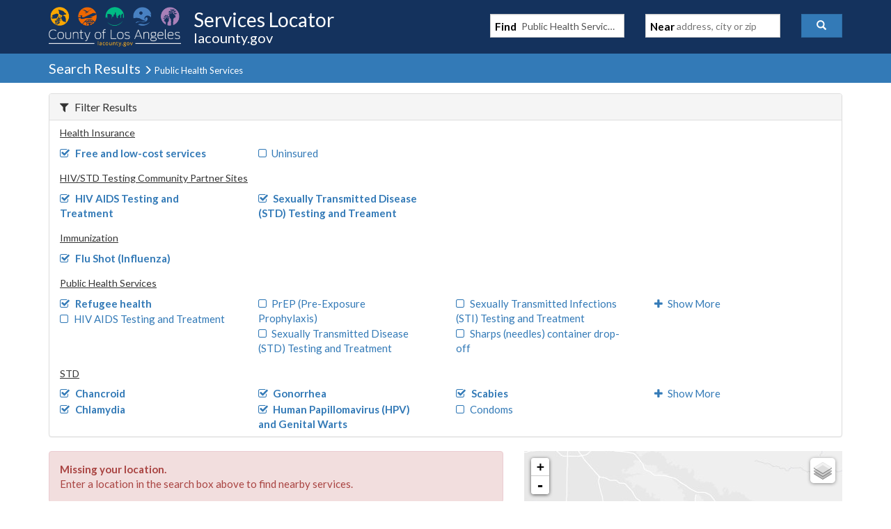

--- FILE ---
content_type: application/javascript
request_url: https://locator.lacounty.gov/_Incapsula_Resource?SWJIYLWA=719d34d31c8e3a6e6fffd425f7e032f3&ns=2&cb=556024047
body_size: 20251
content:
var _0x1c73=['\x64\x48\x41\x51','\x49\x4d\x4b\x78\x77\x71\x35\x76\x77\x36\x68\x42','\x4b\x73\x4b\x7a\x77\x6f\x73\x3d','\x50\x73\x4b\x36\x77\x36\x30\x30\x77\x37\x2f\x44\x74\x67\x3d\x3d','\x42\x67\x6c\x51','\x52\x73\x4b\x6b\x62\x41\x3d\x3d','\x61\x6c\x72\x43\x72\x67\x3d\x3d','\x77\x71\x66\x43\x70\x73\x4f\x49','\x77\x37\x37\x44\x6a\x38\x4f\x32','\x65\x63\x4b\x65\x54\x41\x3d\x3d','\x4c\x6e\x50\x44\x6b\x41\x3d\x3d','\x77\x71\x41\x4e\x77\x35\x50\x44\x69\x73\x4f\x66\x77\x71\x6b\x3d','\x49\x38\x4f\x6f\x77\x70\x6f\x3d','\x4f\x51\x52\x32','\x66\x48\x77\x79\x77\x71\x74\x52\x77\x72\x31\x33\x66\x48\x77\x6f','\x77\x72\x66\x44\x71\x38\x4b\x57\x77\x37\x49\x55\x77\x71\x56\x58\x77\x70\x62\x43\x6c\x38\x4b\x76','\x64\x63\x4b\x53\x58\x6a\x38\x78\x77\x35\x63\x3d','\x4a\x73\x4b\x6f\x77\x71\x34\x3d','\x51\x67\x39\x48','\x77\x6f\x50\x44\x69\x38\x4f\x73','\x77\x71\x51\x69\x77\x35\x6f\x3d','\x55\x38\x4b\x69\x77\x72\x4d\x32\x77\x34\x72\x44\x6a\x77\x3d\x3d','\x62\x73\x4b\x2f\x77\x36\x6b\x3d','\x77\x71\x6c\x43\x4c\x51\x3d\x3d','\x77\x35\x37\x44\x6b\x73\x4b\x45','\x66\x38\x4b\x53\x52\x41\x3d\x3d','\x63\x77\x58\x44\x6c\x41\x3d\x3d','\x44\x4d\x4f\x6e\x77\x70\x35\x4a\x77\x35\x33\x43\x70\x4d\x4f\x51\x77\x70\x56\x4d\x77\x36\x73\x3d','\x56\x63\x4b\x38\x77\x37\x49\x55\x77\x36\x72\x43\x6f\x67\x3d\x3d','\x56\x7a\x62\x43\x75\x51\x3d\x3d','\x65\x57\x63\x56\x59\x73\x4f\x4d\x41\x73\x4f\x65\x4d\x38\x4f\x71\x77\x6f\x44\x43\x73\x51\x3d\x3d','\x45\x47\x6a\x44\x72\x44\x6c\x34','\x77\x71\x41\x4b\x77\x35\x33\x44\x6b\x38\x4f\x33\x77\x72\x67\x3d','\x77\x70\x41\x55\x61\x55\x54\x44\x69\x77\x3d\x3d','\x48\x38\x4f\x35\x56\x4d\x4b\x62\x42\x51\x3d\x3d','\x77\x34\x44\x43\x76\x38\x4b\x59','\x4d\x63\x4b\x33\x77\x36\x49\x68\x77\x34\x72\x44\x71\x67\x3d\x3d','\x4c\x73\x4b\x6e\x77\x36\x34\x31\x77\x34\x72\x44\x73\x41\x3d\x3d','\x77\x71\x6f\x4c\x77\x35\x62\x44\x6e\x63\x4f\x6d\x77\x70\x4c\x43\x6e\x77\x3d\x3d','\x5a\x63\x4b\x50\x58\x54\x34\x45\x77\x35\x45\x3d','\x41\x54\x4a\x48','\x77\x72\x38\x62\x77\x36\x37\x43\x76\x4d\x4b\x50\x77\x35\x35\x72','\x4d\x73\x4f\x75\x53\x4d\x4b\x64\x43\x45\x6b\x3d','\x77\x71\x31\x54\x47\x46\x51\x3d','\x77\x70\x4e\x74\x55\x67\x77\x6c\x64\x77\x3d\x3d','\x77\x36\x76\x44\x71\x63\x4b\x7a\x66\x4d\x4f\x56\x77\x6f\x30\x3d','\x45\x4d\x4b\x41\x77\x70\x6e\x44\x6b\x33\x59\x52\x77\x37\x4e\x42\x77\x36\x33\x44\x71\x79\x72\x44\x75\x46\x35\x47','\x4a\x4d\x4b\x41\x77\x36\x41\x3d','\x77\x36\x54\x43\x6d\x55\x54\x44\x6a\x73\x4f\x71\x4d\x78\x58\x44\x72\x4d\x4b\x42\x77\x35\x56\x44\x77\x36\x6b\x75\x59\x4d\x4f\x2f\x77\x36\x55\x6e\x77\x35\x67\x65\x77\x36\x77\x52\x53\x6a\x67\x37\x65\x4d\x4f\x55\x62\x69\x30\x76\x77\x37\x74\x77','\x56\x43\x70\x51\x77\x6f\x72\x43\x67\x77\x3d\x3d','\x62\x42\x7a\x43\x67\x73\x4f\x50\x46\x51\x3d\x3d','\x53\x7a\x39\x53\x77\x6f\x54\x43\x67\x38\x4b\x30','\x51\x63\x4b\x5a\x53\x77\x3d\x3d','\x77\x37\x54\x43\x6d\x78\x6a\x43\x75\x68\x44\x44\x74\x73\x4b\x4d\x77\x72\x41\x46\x48\x30\x31\x41\x77\x71\x42\x48\x77\x34\x54\x44\x67\x79\x62\x43\x67\x32\x44\x43\x70\x4d\x4b\x62\x45\x63\x4f\x69\x77\x6f\x50\x43\x74\x4d\x4f\x34\x77\x70\x52\x58\x77\x37\x74\x41\x77\x36\x6e\x43\x71\x78\x62\x43\x71\x68\x58\x44\x73\x63\x4b\x34\x42\x53\x54\x44\x6c\x41\x3d\x3d','\x4f\x48\x52\x52','\x77\x70\x5a\x6c\x41\x51\x3d\x3d','\x77\x71\x41\x67\x77\x34\x45\x3d','\x77\x71\x6b\x4d\x77\x72\x67\x3d','\x77\x71\x5a\x79\x77\x37\x30\x3d','\x4b\x38\x4b\x48\x77\x34\x63\x3d','\x77\x72\x48\x43\x6f\x78\x30\x3d','\x5a\x77\x31\x43','\x77\x71\x2f\x43\x72\x4d\x4f\x48\x77\x71\x6a\x43\x6a\x51\x59\x3d','\x4a\x38\x4f\x37\x77\x34\x58\x44\x6c\x77\x64\x77','\x4d\x4d\x4f\x43\x77\x72\x78\x41\x44\x4d\x4b\x6f\x42\x73\x4f\x39','\x59\x73\x4b\x76\x77\x35\x63\x3d','\x43\x31\x48\x44\x69\x41\x3d\x3d','\x77\x71\x59\x66\x77\x37\x6f\x3d','\x77\x35\x58\x44\x71\x63\x4b\x36\x58\x73\x4f\x5a\x77\x70\x55\x3d','\x57\x32\x58\x43\x6f\x41\x3d\x3d','\x50\x73\x4b\x69\x53\x73\x4f\x37\x4f\x73\x4b\x37\x77\x72\x34\x4c\x46\x38\x4b\x6b','\x64\x63\x4b\x53\x58\x6a\x38\x7a\x77\x34\x7a\x43\x6d\x77\x5a\x6d\x77\x36\x45\x3d','\x52\x52\x33\x44\x72\x77\x3d\x3d','\x41\x68\x68\x36\x49\x63\x4b\x4a\x77\x70\x6f\x3d','\x77\x70\x63\x4c\x56\x6c\x6e\x44\x6a\x63\x4f\x32\x77\x72\x4c\x43\x6c\x67\x3d\x3d','\x46\x55\x72\x44\x6d\x67\x3d\x3d','\x57\x45\x52\x6a\x77\x36\x77\x3d','\x66\x38\x4b\x5a\x77\x72\x67\x3d','\x45\x6e\x58\x44\x70\x41\x3d\x3d','\x65\x63\x4b\x79\x66\x4d\x4b\x44','\x77\x6f\x38\x4d\x77\x35\x30\x3d','\x4a\x58\x72\x44\x75\x51\x6c\x45\x4c\x4d\x4f\x54\x59\x77\x3d\x3d','\x77\x35\x41\x49\x61\x67\x3d\x3d','\x77\x72\x6a\x44\x70\x73\x4b\x5a\x77\x36\x63\x6a\x77\x71\x49\x3d','\x77\x71\x77\x33\x62\x77\x3d\x3d','\x54\x38\x4b\x4d\x77\x35\x63\x3d','\x62\x69\x50\x44\x73\x51\x3d\x3d','\x77\x72\x78\x43\x77\x35\x67\x73\x77\x6f\x6e\x43\x75\x51\x3d\x3d','\x77\x6f\x41\x4d\x5a\x46\x2f\x44\x76\x4d\x4f\x77\x77\x72\x6a\x43\x6c\x44\x62\x43\x71\x41\x3d\x3d','\x77\x37\x50\x44\x6d\x38\x4b\x4f','\x61\x73\x4b\x75\x77\x72\x30\x36\x77\x6f\x37\x44\x76\x6b\x48\x43\x6c\x6c\x33\x43\x75\x63\x4b\x54\x50\x7a\x56\x6b\x58\x67\x3d\x3d','\x77\x71\x54\x43\x6c\x52\x33\x44\x6d\x38\x4b\x75','\x77\x37\x52\x53\x77\x70\x6e\x43\x67\x63\x4b\x70\x77\x36\x72\x44\x6b\x68\x7a\x44\x70\x38\x4f\x77\x45\x30\x48\x44\x6b\x38\x4f\x36\x46\x63\x4f\x70\x77\x6f\x6e\x43\x72\x38\x4b\x76\x77\x72\x5a\x37\x77\x6f\x38\x6d\x53\x57\x77\x48\x53\x58\x49\x6b\x77\x72\x77\x66\x63\x69\x31\x53\x77\x6f\x58\x44\x6d\x45\x45\x42\x77\x34\x45\x34','\x44\x73\x4f\x66\x77\x71\x38\x3d','\x77\x35\x62\x44\x68\x63\x4b\x34\x77\x36\x35\x6e\x56\x41\x3d\x3d','\x4a\x63\x4f\x49\x54\x6e\x6a\x43\x75\x7a\x41\x3d','\x77\x70\x4d\x53\x77\x6f\x55\x3d','\x48\x78\x52\x4f','\x64\x38\x4f\x6e\x77\x71\x51\x3d','\x54\x58\x56\x63','\x77\x34\x51\x6f\x54\x41\x6f\x6c\x64\x38\x4b\x68\x4c\x41\x3d\x3d','\x56\x38\x4b\x38\x59\x63\x4b\x49','\x77\x34\x66\x43\x69\x38\x4b\x65\x47\x48\x7a\x44\x6c\x63\x4b\x59','\x4c\x56\x39\x74','\x77\x72\x64\x43\x77\x34\x49\x66\x77\x70\x54\x43\x76\x47\x41\x3d','\x51\x63\x4b\x74\x62\x51\x3d\x3d','\x77\x71\x62\x43\x6e\x38\x4f\x4e','\x77\x34\x51\x6f\x57\x52\x4d\x68\x64\x73\x4f\x75\x5a\x73\x4f\x5a\x61\x41\x3d\x3d','\x57\x56\x2f\x43\x72\x42\x51\x39\x77\x34\x59\x4d\x46\x38\x4f\x34\x77\x36\x58\x43\x73\x67\x3d\x3d','\x4d\x56\x46\x43','\x44\x4d\x4b\x75\x77\x70\x6f\x3d','\x57\x73\x4b\x6a\x77\x35\x6f\x3d','\x77\x37\x58\x43\x6d\x63\x4b\x72','\x66\x77\x4a\x36','\x77\x70\x6f\x7a\x54\x67\x3d\x3d','\x4a\x6a\x39\x51','\x77\x72\x2f\x43\x69\x53\x41\x3d','\x77\x71\x33\x44\x6a\x4d\x4b\x79','\x45\x6c\x52\x53','\x53\x47\x42\x73\x77\x70\x7a\x43\x6e\x69\x6b\x3d','\x4f\x73\x4f\x46\x77\x34\x73\x3d','\x50\x6b\x31\x6c','\x50\x73\x4b\x6c\x52\x63\x4f\x36\x44\x63\x4b\x6d\x77\x71\x38\x4e\x49\x73\x4b\x2f\x4f\x77\x3d\x3d','\x4f\x63\x4b\x76\x53\x63\x4f\x38\x48\x73\x4b\x7a\x77\x72\x38\x63','\x77\x72\x55\x61\x77\x36\x54\x43\x71\x73\x4b\x44\x77\x36\x4e\x34\x61\x54\x4a\x42\x77\x70\x34\x3d','\x77\x70\x74\x74\x58\x68\x34\x32\x65\x4d\x4f\x35\x63\x51\x3d\x3d','\x66\x4d\x4b\x49\x63\x41\x3d\x3d','\x56\x31\x59\x58','\x4f\x51\x52\x6f','\x4c\x4d\x4f\x35\x5a\x77\x3d\x3d','\x64\x44\x6c\x6a\x77\x35\x34\x3d','\x77\x35\x33\x44\x68\x63\x4b\x69\x77\x35\x31\x36\x55\x63\x4b\x56','\x77\x37\x67\x4b\x65\x51\x3d\x3d','\x77\x6f\x59\x6d\x49\x55\x5a\x71\x77\x71\x4c\x43\x69\x63\x4f\x6a\x77\x34\x33\x44\x6f\x4d\x4b\x46\x65\x73\x4b\x79','\x51\x38\x4b\x36\x77\x72\x34\x74\x77\x37\x38\x3d','\x77\x70\x73\x65\x77\x37\x34\x3d','\x4d\x63\x4b\x76\x52\x63\x4f\x75\x44\x63\x4b\x38','\x77\x72\x48\x44\x75\x38\x4b\x65\x77\x37\x4d\x6a\x77\x72\x6b\x3d','\x77\x71\x37\x43\x6f\x63\x4f\x47','\x44\x33\x4e\x50','\x44\x30\x76\x44\x67\x68\x6c\x57\x4b\x4d\x4f\x4c\x5a\x53\x55\x3d','\x66\x38\x4b\x34\x65\x38\x4b\x4b\x48\x73\x4b\x42','\x77\x34\x54\x44\x70\x73\x4f\x68','\x54\x38\x4f\x4a\x77\x71\x45\x3d','\x52\x45\x31\x62\x77\x71\x73\x6d','\x4a\x48\x35\x50\x65\x63\x4b\x49\x46\x67\x3d\x3d','\x43\x63\x4b\x66\x77\x72\x34\x3d','\x46\x63\x4f\x49\x56\x51\x3d\x3d','\x52\x46\x39\x49\x77\x72\x49\x77\x77\x72\x6f\x3d','\x4b\x38\x4f\x69\x77\x70\x58\x44\x72\x68\x30\x7a','\x42\x47\x37\x44\x67\x77\x3d\x3d','\x46\x4d\x4b\x77\x77\x34\x67\x3d','\x77\x36\x6e\x44\x70\x63\x4b\x57\x77\x36\x77\x6b\x77\x71\x38\x3d','\x44\x45\x54\x44\x69\x67\x6c\x56','\x4f\x46\x35\x59','\x58\x46\x42\x6b','\x42\x4d\x4f\x43\x5a\x45\x46\x5a\x77\x34\x6e\x43\x69\x79\x5a\x4a','\x48\x63\x4f\x4a\x62\x6b\x4e\x4c\x77\x34\x67\x3d','\x51\x33\x4e\x42','\x77\x70\x37\x43\x68\x7a\x55\x3d','\x52\x31\x44\x44\x69\x42\x68\x56\x4a\x38\x4f\x4d\x62\x69\x51\x4f','\x4f\x73\x4f\x53\x56\x77\x3d\x3d','\x51\x56\x58\x43\x68\x54\x34\x64\x77\x37\x30\x3d','\x49\x6e\x54\x44\x71\x67\x3d\x3d','\x77\x6f\x72\x43\x71\x38\x4f\x74','\x77\x6f\x6f\x30\x5a\x6c\x59\x7a','\x77\x36\x76\x44\x74\x63\x4f\x71','\x66\x4d\x4b\x58\x54\x51\x3d\x3d','\x55\x53\x6c\x64','\x49\x4d\x4f\x68\x77\x37\x54\x44\x6b\x41\x46\x72\x77\x36\x73\x32','\x44\x4d\x4f\x66\x77\x36\x73\x3d','\x46\x4d\x4b\x61\x77\x36\x51\x3d','\x42\x4d\x4b\x36\x77\x37\x30\x64\x77\x37\x44\x43\x70\x53\x66\x44\x70\x73\x4f\x6c\x4e\x73\x4f\x76\x51\x6e\x6a\x44\x74\x4d\x4b\x68\x77\x36\x6f\x3d','\x4c\x38\x4b\x38\x77\x71\x46\x36\x77\x35\x31\x64','\x77\x72\x2f\x44\x74\x63\x4f\x42','\x44\x38\x4b\x36\x77\x34\x4d\x3d','\x4b\x31\x46\x6d','\x77\x71\x38\x31\x77\x6f\x62\x43\x70\x51\x63\x66\x61\x63\x4f\x43\x77\x34\x68\x34\x62\x4d\x4f\x6a\x77\x70\x34\x52\x50\x4d\x4f\x38\x45\x67\x3d\x3d','\x46\x43\x59\x4e\x77\x70\x2f\x44\x68\x38\x4b\x67\x58\x38\x4b\x6a\x77\x72\x73\x3d','\x77\x71\x54\x44\x72\x38\x4b\x43\x77\x36\x63\x2b\x77\x71\x52\x41','\x77\x6f\x42\x75\x4a\x63\x4b\x75\x77\x36\x6e\x44\x67\x67\x3d\x3d','\x77\x6f\x55\x61\x77\x34\x30\x3d','\x48\x73\x4f\x4e\x77\x35\x59\x3d','\x53\x38\x4b\x4d\x57\x51\x3d\x3d','\x77\x70\x66\x44\x69\x4d\x4f\x34\x77\x70\x41\x30\x50\x38\x4b\x68\x59\x63\x4f\x6f\x4a\x7a\x2f\x43\x67\x4d\x4b\x4d\x77\x6f\x44\x43\x6e\x63\x4f\x6b\x77\x37\x4e\x75\x77\x36\x5a\x62\x77\x34\x6f\x3d','\x44\x33\x33\x44\x72\x6a\x64\x34\x4f\x41\x3d\x3d','\x4b\x48\x42\x68','\x77\x71\x66\x43\x69\x51\x54\x44\x6c\x63\x4b\x7a\x49\x58\x76\x43\x75\x73\x4b\x46\x77\x70\x6b\x43\x77\x72\x73\x7a\x50\x38\x4b\x67\x77\x37\x5a\x6c\x77\x6f\x52\x4d\x77\x36\x5a\x42\x46\x6a\x46\x6a\x63\x4d\x4b\x46','\x64\x6e\x6f\x33\x77\x72\x78\x71\x77\x70\x31\x31','\x77\x72\x56\x54\x42\x55\x66\x43\x6e\x45\x73\x3d','\x55\x4d\x4f\x53\x61\x41\x3d\x3d','\x77\x34\x6e\x44\x6f\x4d\x4b\x68\x58\x73\x4f\x45\x77\x70\x50\x43\x6a\x42\x35\x79\x47\x78\x6b\x6d\x77\x72\x77\x56\x77\x70\x50\x44\x6a\x51\x67\x71\x57\x6d\x54\x44\x71\x4d\x4f\x39\x57\x32\x64\x76\x77\x35\x41\x47\x77\x36\x7a\x44\x6f\x58\x6e\x43\x68\x4d\x4f\x52\x77\x34\x6a\x44\x70\x52\x42\x65','\x5a\x56\x70\x6b','\x43\x56\x56\x63\x77\x72\x6b\x71\x77\x72\x48\x43\x6a\x41\x3d\x3d','\x41\x38\x4b\x77\x4d\x41\x33\x43\x71\x73\x4f\x79\x56\x6b\x72\x43\x76\x67\x3d\x3d','\x4e\x4d\x4f\x33\x77\x70\x66\x44\x6f\x42\x30\x3d','\x50\x73\x4b\x77\x77\x70\x2f\x43\x69\x33\x59\x52\x77\x36\x4d\x3d','\x43\x42\x52\x34\x49\x38\x4b\x54\x77\x70\x4d\x61\x77\x70\x67\x3d','\x77\x36\x7a\x44\x71\x63\x4b\x46','\x77\x71\x48\x44\x72\x63\x4b\x54\x77\x36\x55\x78\x77\x71\x4e\x64\x77\x70\x62\x43\x73\x67\x3d\x3d','\x58\x4d\x4b\x67\x50\x32\x35\x7a\x54\x78\x31\x4d\x64\x63\x4b\x4e\x77\x6f\x34\x70\x77\x37\x51\x76\x49\x38\x4b\x71\x4c\x6b\x4d\x36\x77\x37\x30\x43','\x42\x63\x4b\x2b\x77\x6f\x55\x3d','\x77\x6f\x78\x34\x55\x41\x49\x6c','\x42\x79\x56\x54\x77\x36\x54\x43\x74\x51\x3d\x3d','\x77\x71\x59\x61\x77\x37\x6f\x3d','\x77\x71\x33\x43\x70\x73\x4b\x4a\x77\x71\x72\x43\x67\x52\x72\x44\x68\x30\x34\x48\x77\x37\x30\x75\x52\x77\x3d\x3d','\x47\x6a\x4e\x51','\x4c\x38\x4f\x4a\x52\x58\x62\x43\x71\x68\x72\x43\x68\x67\x3d\x3d','\x4a\x4d\x4f\x37\x77\x35\x54\x44\x6a\x41\x3d\x3d','\x47\x38\x4b\x32\x77\x70\x6b\x3d','\x4f\x48\x64\x55\x65\x63\x4b\x56\x45\x4d\x4b\x66','\x44\x46\x64\x4e\x77\x72\x73\x6c\x77\x72\x62\x43\x6b\x55\x44\x43\x6b\x51\x3d\x3d','\x77\x6f\x38\x42\x61\x30\x72\x44\x69\x38\x4f\x33','\x77\x71\x4c\x44\x72\x38\x4f\x50','\x5a\x73\x4b\x57\x53\x69\x6f\x5a\x77\x34\x33\x43\x6f\x41\x5a\x66\x77\x36\x48\x44\x76\x4d\x4f\x49\x77\x72\x49\x61\x77\x34\x42\x69\x4b\x38\x4f\x53\x66\x48\x41\x67\x42\x38\x4f\x4f\x56\x38\x4b\x32\x45\x4d\x4b\x43\x77\x35\x49\x6d\x77\x36\x73\x6f\x52\x63\x4b\x30\x77\x36\x45\x3d','\x53\x77\x44\x44\x73\x67\x3d\x3d','\x77\x72\x76\x43\x67\x42\x2f\x44\x6c\x63\x4b\x75\x4a\x77\x3d\x3d','\x46\x6b\x44\x44\x69\x42\x74\x45\x4b\x51\x3d\x3d','\x77\x37\x2f\x44\x69\x4d\x4b\x33','\x46\x63\x4f\x76\x77\x72\x51\x3d','\x77\x71\x66\x43\x69\x51\x54\x44\x6c\x63\x4b\x7a\x49\x58\x76\x43\x75\x73\x4b\x46\x77\x70\x6b\x43','\x55\x79\x76\x44\x6d\x41\x56\x6c\x77\x72\x73\x3d','\x77\x6f\x74\x48\x44\x41\x3d\x3d','\x41\x63\x4f\x57\x77\x37\x4d\x3d','\x77\x71\x38\x31\x77\x6f\x62\x43\x70\x51\x63\x66\x61\x63\x4f\x43\x77\x34\x68\x34\x4e\x41\x3d\x3d','\x63\x4d\x4b\x50\x55\x53\x34\x45\x77\x34\x72\x43\x6b\x41\x30\x3d','\x49\x73\x4f\x43\x56\x33\x72\x43\x73\x54\x44\x43\x74\x45\x37\x43\x71\x4d\x4b\x49','\x4d\x38\x4f\x55\x52\x47\x48\x43\x6b\x7a\x4c\x43\x68\x56\x6e\x43\x72\x41\x3d\x3d','\x49\x4d\x4f\x72\x77\x35\x54\x44\x6b\x41\x3d\x3d','\x77\x34\x44\x43\x6a\x38\x4b\x49\x49\x48\x44\x44\x6a\x41\x3d\x3d','\x57\x51\x76\x43\x67\x38\x4f\x61','\x77\x6f\x72\x44\x69\x38\x4f\x76\x77\x70\x34\x78\x4e\x41\x3d\x3d','\x77\x71\x63\x41\x77\x34\x48\x44\x6b\x38\x4f\x71\x77\x72\x4c\x43\x69\x51\x3d\x3d','\x48\x4d\x4b\x70\x77\x6f\x77\x3d','\x43\x38\x4f\x54\x63\x67\x3d\x3d','\x77\x71\x46\x6e\x4d\x51\x3d\x3d','\x4b\x73\x4f\x43\x54\x33\x54\x43\x70\x6a\x30\x3d','\x77\x72\x58\x44\x6b\x63\x4f\x72','\x53\x4d\x4b\x62\x77\x6f\x67\x3d','\x46\x55\x37\x44\x6b\x51\x3d\x3d','\x59\x4d\x4b\x78\x77\x36\x30\x6f\x77\x35\x44\x44\x72\x51\x44\x44\x69\x67\x37\x43\x73\x38\x4f\x41\x4c\x33\x52\x35\x47\x53\x34\x3d','\x51\x38\x4b\x6a\x55\x77\x58\x44\x71\x73\x4f\x6e\x43\x56\x45\x3d','\x54\x63\x4f\x74\x61\x51\x3d\x3d','\x77\x6f\x42\x74\x4f\x41\x4e\x6f\x77\x36\x6e\x43\x6c\x73\x4b\x6d\x77\x34\x6e\x43\x71\x38\x4b\x65\x50\x38\x4b\x7a\x77\x34\x35\x69\x4a\x6e\x44\x44\x74\x78\x4a\x62\x55\x54\x45\x6c\x77\x37\x4e\x70\x50\x38\x4f\x44\x77\x71\x2f\x44\x72\x63\x4f\x42\x77\x34\x38\x76\x4d\x45\x33\x43\x6b\x6b\x76\x44\x70\x73\x4f\x49\x77\x34\x62\x44\x75\x77\x3d\x3d','\x77\x71\x55\x41\x77\x36\x6a\x43\x71\x73\x4b\x44\x77\x36\x4d\x3d','\x42\x79\x42\x64\x77\x37\x37\x43\x74\x63\x4f\x6b','\x77\x6f\x6b\x4c\x62\x45\x4d\x3d','\x46\x31\x68\x66\x77\x72\x63\x6b\x77\x72\x37\x43\x69\x30\x72\x43\x68\x77\x3d\x3d','\x56\x63\x4b\x79\x77\x72\x73\x33\x77\x37\x2f\x44\x69\x41\x3d\x3d','\x57\x63\x4b\x74\x64\x68\x6a\x44\x76\x38\x4f\x76\x45\x31\x6e\x44\x76\x78\x7a\x43\x67\x38\x4b\x66\x55\x4d\x4f\x50\x43\x42\x45\x3d','\x54\x4d\x4b\x6f\x50\x33\x35\x34','\x44\x45\x44\x44\x69\x42\x68\x66\x4d\x77\x3d\x3d','\x44\x58\x6e\x44\x74\x6a\x6c\x72\x4d\x55\x76\x44\x6b\x30\x56\x57\x55\x46\x6c\x55\x77\x71\x49\x79\x77\x72\x77\x65','\x77\x72\x55\x45\x77\x35\x37\x44\x6a\x63\x4f\x37','\x57\x4d\x4b\x70\x77\x36\x77\x39\x77\x37\x2f\x43\x70\x7a\x59\x3d','\x51\x77\x2f\x43\x68\x73\x4f\x48\x43\x38\x4b\x4c\x62\x63\x4b\x2b\x44\x38\x4f\x4a\x64\x43\x31\x34\x77\x72\x48\x43\x6f\x6d\x4e\x30\x4c\x4d\x4b\x71\x4b\x38\x4f\x52\x77\x35\x6a\x43\x6a\x6a\x54\x44\x72\x38\x4f\x6a\x4e\x41\x3d\x3d','\x47\x63\x4f\x75\x77\x70\x4e\x4f\x77\x37\x73\x3d','\x61\x73\x4b\x46\x77\x70\x34\x3d','\x45\x33\x54\x44\x74\x54\x64\x6c\x50\x6b\x77\x3d','\x77\x70\x46\x70\x53\x67\x49\x32\x66\x73\x4f\x6f\x62\x4d\x4f\x59\x65\x33\x62\x43\x74\x4d\x4b\x6e\x55\x77\x39\x6f\x77\x72\x70\x30','\x4b\x38\x4b\x7a\x77\x36\x41\x7a\x77\x35\x73\x3d','\x53\x63\x4b\x31\x77\x37\x30\x48\x77\x37\x6a\x43\x70\x53\x48\x43\x71\x77\x3d\x3d','\x77\x70\x46\x70\x53\x67\x49\x32\x66\x73\x4f\x6f\x62\x4d\x4f\x59\x65\x33\x48\x43\x76\x63\x4b\x6b\x51\x78\x74\x75\x77\x72\x35\x38\x77\x70\x30\x3d','\x41\x6a\x52\x54\x77\x37\x6a\x43\x70\x41\x3d\x3d','\x4b\x63\x4f\x75\x52\x4d\x4b\x65\x44\x6b\x67\x72\x77\x35\x4c\x44\x72\x51\x3d\x3d','\x5a\x73\x4b\x57\x58\x6a\x6b\x57\x77\x34\x7a\x43\x6a\x51\x34\x3d','\x4c\x63\x4b\x2b\x77\x37\x6b\x68\x77\x35\x66\x44\x72\x43\x76\x43\x6a\x78\x50\x43\x73\x63\x4f\x45\x4c\x58\x56\x78\x41\x69\x55\x50','\x77\x37\x6a\x44\x72\x38\x4b\x67\x55\x4d\x4f\x62\x77\x70\x6a\x43\x69\x7a\x52\x6f\x42\x55\x45\x73\x77\x71\x59\x3d','\x51\x58\x31\x72\x77\x6f\x6a\x43\x6e\x6a\x49\x3d','\x77\x71\x67\x38\x77\x70\x48\x43\x71\x51\x63\x46\x59\x38\x4f\x31\x77\x37\x77\x3d','\x77\x34\x6a\x44\x67\x63\x4b\x35\x77\x72\x78\x66\x56\x67\x3d\x3d','\x5a\x73\x4b\x70\x77\x37\x51\x53\x77\x37\x44\x43\x76\x6a\x7a\x43\x71\x77\x3d\x3d','\x55\x38\x4b\x72\x77\x72\x34\x6f\x77\x35\x76\x44\x6b\x78\x54\x44\x72\x41\x4c\x44\x6f\x4d\x4f\x31','\x57\x6a\x62\x44\x6e\x78\x46\x6c\x77\x71\x41\x3d','\x44\x4d\x4f\x6e\x77\x6f\x31\x55\x77\x37\x50\x43\x72\x67\x3d\x3d','\x65\x63\x4f\x65\x77\x72\x78\x55\x48\x63\x4b\x6f','\x65\x4d\x4f\x36\x54\x73\x4f\x35\x66\x77\x38\x3d','\x4a\x73\x4b\x68\x77\x71\x5a\x75\x77\x35\x31\x47','\x77\x72\x5a\x47\x44\x6c\x4c\x43\x69\x51\x3d\x3d','\x77\x6f\x4c\x44\x6e\x4d\x4f\x6b\x77\x6f\x51\x70\x49\x67\x3d\x3d','\x4a\x32\x74\x54','\x43\x77\x56\x39\x4e\x63\x4b\x4a\x77\x6f\x45\x3d','\x48\x4d\x4f\x75\x77\x70\x6c\x61\x77\x36\x7a\x43\x6f\x67\x3d\x3d','\x4c\x57\x4e\x49\x62\x63\x4b\x49\x44\x51\x3d\x3d','\x49\x73\x4b\x75\x77\x71\x70\x75\x77\x34\x5a\x59\x56\x73\x4b\x4b\x77\x72\x6b\x3d','\x48\x45\x46\x41\x77\x71\x30\x33\x77\x71\x77\x3d','\x48\x67\x68\x79\x49\x4d\x4b\x55\x77\x70\x77\x7a\x77\x70\x68\x49\x52\x63\x4f\x61\x77\x35\x59\x3d','\x43\x38\x4f\x52\x77\x34\x6e\x44\x6a\x52\x52\x71\x77\x37\x45\x38\x77\x70\x48\x43\x76\x48\x41\x3d','\x77\x35\x62\x44\x6e\x4d\x4f\x50\x46\x46\x2f\x44\x68\x41\x3d\x3d','\x77\x72\x50\x43\x69\x68\x7a\x44\x73\x38\x4b\x76\x4f\x30\x76\x43\x73\x73\x4b\x63\x77\x70\x6c\x57\x77\x72\x63\x38','\x77\x35\x49\x69\x65\x6b\x6b\x72\x77\x71\x30\x3d','\x43\x38\x4f\x67\x77\x70\x4a\x36\x77\x36\x76\x43\x76\x38\x4f\x62\x77\x70\x31\x73\x77\x36\x76\x43\x6f\x58\x67\x4a\x50\x6b\x78\x46\x77\x34\x39\x4c\x77\x35\x67\x6d\x77\x37\x44\x43\x6e\x69\x4d\x3d','\x77\x71\x62\x43\x73\x63\x4f\x41\x77\x72\x7a\x43\x6a\x52\x30\x3d','\x58\x73\x4f\x49\x52\x63\x4f\x78\x66\x78\x6e\x43\x71\x31\x78\x62\x4e\x63\x4f\x72\x52\x79\x78\x63\x4e\x73\x4f\x4f\x63\x4d\x4b\x4c\x77\x71\x34\x72\x41\x38\x4b\x57','\x55\x73\x4b\x30\x61\x51\x4c\x44\x72\x4d\x4f\x39','\x48\x56\x5a\x4b\x77\x71\x73\x75\x77\x72\x72\x43\x6b\x56\x48\x44\x6d\x7a\x34\x68\x77\x37\x52\x37\x41\x73\x4f\x54\x77\x37\x35\x33\x77\x71\x49\x71\x4a\x4d\x4b\x63\x77\x71\x6a\x44\x6e\x4d\x4f\x4c\x77\x37\x55\x73\x62\x69\x6a\x43\x67\x4d\x4f\x62','\x58\x4d\x4b\x68\x77\x37\x55\x41\x77\x36\x72\x43\x75\x51\x3d\x3d','\x41\x73\x4b\x56\x58\x4d\x4f\x73\x47\x38\x4b\x77\x77\x71\x67\x48\x49\x4d\x4b\x31\x4f\x78\x37\x43\x6e\x73\x4b\x37\x77\x35\x37\x44\x69\x44\x4c\x44\x75\x56\x55\x46\x49\x51\x3d\x3d','\x77\x72\x73\x32\x77\x70\x44\x43\x74\x77\x4d\x55\x57\x4d\x4f\x54\x77\x70\x34\x6f\x61\x73\x4f\x70\x77\x6f\x6b\x6e\x4d\x73\x4f\x68\x42\x63\x4b\x32\x65\x63\x4b\x41\x62\x4d\x4f\x62\x42\x63\x4b\x6f\x53\x6b\x4c\x43\x67\x73\x4f\x48\x77\x70\x54\x44\x6d\x46\x52\x71\x77\x70\x48\x43\x71\x63\x4f\x72\x4b\x38\x4f\x74','\x47\x79\x33\x44\x6b\x67\x46\x4f\x77\x72\x4c\x44\x68\x6a\x55\x49\x61\x6b\x41\x76\x77\x72\x59\x71\x61\x4d\x4b\x6b\x43\x32\x59\x43\x56\x32\x78\x42\x77\x72\x37\x44\x6e\x31\x72\x44\x6d\x63\x4f\x70\x47\x77\x3d\x3d','\x62\x4d\x4f\x55\x77\x72\x70\x45\x44\x4d\x4b\x6f\x41\x63\x4f\x75\x77\x35\x34\x47\x77\x36\x52\x55\x77\x6f\x33\x44\x74\x45\x38\x3d','\x49\x73\x4f\x72\x77\x35\x58\x44\x6c\x78\x70\x74\x77\x36\x73\x3d','\x43\x4d\x4f\x6a\x77\x70\x42\x5a\x77\x37\x2f\x43\x70\x38\x4b\x61\x77\x6f\x4a\x6f\x77\x36\x37\x43\x76\x58\x34\x56\x47\x41\x3d\x3d','\x46\x4d\x4f\x55\x61\x56\x64\x4c\x77\x35\x4d\x3d','\x77\x71\x4a\x43\x77\x34\x63\x2b\x77\x70\x54\x43\x6f\x32\x41\x3d','\x77\x35\x54\x44\x69\x4d\x4f\x4a\x42\x55\x72\x44\x6d\x38\x4b\x46\x59\x38\x4b\x6d\x43\x38\x4b\x65\x77\x36\x72\x44\x6b\x73\x4f\x46','\x77\x35\x33\x44\x69\x38\x4b\x2f\x77\x71\x78\x4f\x56\x6d\x30\x3d','\x4e\x48\x33\x44\x6f\x68\x46\x2f\x49\x31\x72\x44\x6b\x56\x55\x55\x53\x41\x3d\x3d','\x43\x73\x4f\x33\x77\x70\x5a\x49\x77\x36\x72\x43\x75\x41\x3d\x3d','\x77\x71\x62\x44\x70\x73\x4b\x47\x77\x37\x55\x2b\x77\x72\x68\x57\x77\x35\x76\x44\x73\x63\x4b\x39\x4d\x45\x4d\x47','\x47\x63\x4b\x36\x77\x71\x77\x3d','\x46\x73\x4f\x41\x62\x30\x5a\x65\x77\x34\x7a\x43\x73\x53\x74\x45\x77\x70\x51\x76\x77\x72\x64\x41\x77\x72\x45\x52\x44\x33\x31\x4b','\x77\x71\x39\x58\x42\x31\x58\x43\x6a\x51\x3d\x3d','\x41\x63\x4f\x30\x77\x36\x55\x3d','\x61\x48\x30\x39\x77\x72\x31\x39\x77\x71\x55\x39\x62\x56\x49\x50\x41\x38\x4b\x43\x45\x33\x76\x43\x67\x44\x58\x44\x69\x51\x3d\x3d','\x49\x73\x4f\x76\x77\x34\x76\x44\x6b\x52\x59\x3d','\x57\x56\x2f\x43\x75\x43\x30\x62\x77\x37\x77\x57\x41\x67\x3d\x3d','\x46\x31\x68\x66\x77\x72\x63\x6b\x77\x72\x37\x43\x69\x30\x72\x43\x68\x30\x38\x64\x77\x37\x4e\x72\x49\x38\x4f\x62\x77\x36\x31\x74\x77\x71\x63\x3d','\x48\x31\x33\x44\x6a\x77\x39\x45\x4d\x67\x3d\x3d','\x50\x73\x4b\x69\x77\x37\x6b\x46\x77\x35\x4c\x44\x6f\x77\x66\x43\x6d\x51\x3d\x3d','\x47\x6a\x52\x4a\x77\x36\x54\x43\x70\x73\x4f\x33\x64\x6a\x38\x2b\x77\x36\x33\x44\x74\x54\x70\x63\x77\x72\x50\x43\x73\x41\x3d\x3d','\x77\x35\x2f\x44\x6d\x4d\x4b\x2f\x77\x37\x70\x6e\x54\x77\x3d\x3d','\x77\x35\x67\x70\x63\x45\x6f\x71','\x77\x6f\x6e\x44\x68\x63\x4f\x37\x77\x70\x34\x36\x4d\x4d\x4b\x4b\x61\x38\x4f\x69\x66\x57\x48\x43\x67\x63\x4b\x4e\x77\x34\x37\x43\x69\x4d\x4f\x72\x77\x37\x4a\x67\x77\x36\x42\x62','\x4a\x4d\x4f\x6f\x77\x70\x58\x44\x70\x77\x77\x34\x42\x73\x4f\x59\x49\x73\x4b\x41','\x46\x31\x68\x66\x77\x72\x63\x6b\x77\x72\x37\x43\x69\x30\x72\x43\x68\x30\x38\x53\x77\x36\x4a\x77\x42\x38\x4f\x43\x77\x36\x31\x35\x77\x72\x46\x79\x61\x38\x4f\x6b\x77\x70\x6a\x43\x6d\x41\x3d\x3d','\x77\x34\x2f\x44\x72\x63\x4b\x34\x54\x4d\x4f\x49','\x4c\x4d\x4b\x57\x77\x72\x30\x3d','\x41\x68\x78\x36\x49\x63\x4b\x49\x77\x70\x4d\x51\x77\x70\x67\x3d','\x49\x4d\x4f\x74\x77\x70\x56\x65\x77\x37\x33\x43\x76\x38\x4b\x61\x77\x70\x74\x6f\x77\x36\x62\x43\x75\x7a\x38\x51\x46\x45\x31\x50\x77\x35\x52\x4f\x77\x70\x35\x6b\x77\x37\x44\x43\x6e\x6a\x38\x63\x64\x44\x38\x3d','\x44\x31\x68\x46\x77\x71\x73\x6d','\x77\x72\x72\x44\x74\x73\x4b\x61\x77\x36\x49\x79\x77\x72\x68\x79','\x4b\x4d\x4b\x38\x77\x72\x5a\x75','\x77\x35\x72\x43\x6d\x38\x4b\x48\x4c\x6e\x44\x44\x69\x73\x4b\x38','\x58\x31\x68\x2b\x77\x36\x41\x63\x77\x70\x54\x44\x69\x38\x4b\x62\x41\x38\x4f\x74\x62\x4d\x4b\x70\x77\x6f\x34\x55\x77\x70\x63\x48\x55\x4d\x4f\x6c\x77\x6f\x73\x61','\x77\x70\x4c\x43\x76\x73\x4f\x43','\x77\x35\x67\x76\x5a\x31\x38\x74\x77\x6f\x6e\x44\x6c\x4d\x4f\x37\x77\x6f\x72\x44\x74\x41\x3d\x3d','\x50\x33\x4a\x50\x65\x73\x4b\x54\x43\x63\x4f\x43\x49\x4d\x4b\x71\x77\x6f\x6a\x44\x70\x77\x44\x43\x6e\x63\x4b\x77\x52\x69\x64\x48\x77\x34\x50\x44\x6e\x32\x58\x44\x6b\x67\x3d\x3d','\x51\x63\x4b\x74\x62\x41\x54\x44\x76\x51\x3d\x3d','\x55\x47\x42\x64','\x4b\x4d\x4f\x79\x77\x6f\x2f\x44\x72\x42\x73\x54\x46\x38\x4f\x59\x4b\x73\x4b\x47\x77\x37\x30\x3d','\x54\x63\x4b\x67\x50\x57\x39\x79\x57\x56\x35\x2b\x4d\x4d\x4b\x47\x77\x72\x70\x46\x77\x35\x4d\x6b\x4b\x63\x4b\x72\x4c\x56\x67\x39\x77\x37\x59\x42\x43\x63\x4f\x44\x77\x71\x54\x43\x6a\x43\x50\x44\x6a\x6e\x38\x3d','\x53\x42\x62\x43\x6d\x63\x4f\x64\x47\x4d\x4b\x5a','\x4e\x48\x33\x44\x6f\x68\x64\x41\x41\x6c\x72\x44\x6b\x6c\x4d\x64\x51\x30\x42\x4b\x77\x6f\x73\x51\x77\x72\x34\x56\x47\x47\x70\x45\x52\x51\x3d\x3d','\x77\x71\x50\x44\x71\x73\x4b\x5a\x77\x36\x51\x34\x77\x72\x30\x64\x77\x70\x44\x43\x75\x63\x4b\x31\x4d\x42\x42\x64\x4b\x73\x4f\x6d\x62\x4d\x4f\x53\x77\x37\x76\x44\x71\x63\x4b\x34\x77\x71\x46\x54\x77\x71\x6b\x71\x56\x73\x4b\x47\x46\x63\x4f\x6c\x77\x71\x63\x3d','\x64\x38\x4f\x36\x54\x4d\x4f\x6f\x66\x77\x3d\x3d','\x59\x73\x4f\x30\x54\x73\x4f\x75\x62\x67\x58\x43\x74\x30\x70\x43\x42\x63\x4f\x51','\x4d\x38\x4f\x6f\x77\x71\x6a\x44\x76\x52\x73\x79\x48\x4d\x4f\x57','\x77\x37\x76\x44\x6f\x38\x4b\x37\x56\x63\x4f\x49\x77\x70\x7a\x43\x76\x56\x4e\x2b\x46\x6c\x51\x71\x77\x72\x30\x58\x77\x35\x62\x44\x68\x54\x55\x6a\x47\x57\x6a\x44\x71\x4d\x4b\x75\x46\x53\x6b\x6d\x77\x34\x31\x48\x77\x36\x76\x44\x73\x6d\x4c\x43\x6a\x73\x4f\x58\x77\x35\x72\x44\x70\x52\x46\x56\x49\x67\x66\x44\x6c\x38\x4b\x72\x52\x73\x4f\x42\x55\x41\x6e\x43\x6d\x73\x4b\x5a\x46\x38\x4f\x72\x41\x78\x4e\x37\x51\x4d\x4b\x4c\x77\x37\x39\x4b\x52\x79\x48\x43\x71\x73\x4f\x38\x77\x34\x59\x6a\x77\x37\x4d\x44\x77\x72\x50\x44\x71\x46\x4d\x42\x43\x79\x50\x43\x67\x73\x4b\x75\x54\x55\x5a\x5a\x59\x56\x54\x44\x70\x4d\x4b\x4f\x66\x63\x4f\x4b\x77\x36\x5a\x2f\x77\x37\x6e\x44\x74\x51\x3d\x3d','\x77\x36\x37\x43\x6a\x63\x4b\x4a','\x45\x47\x74\x5a','\x64\x38\x4f\x2b\x55\x73\x4f\x75\x63\x78\x6a\x43\x72\x46\x6f\x3d','\x77\x34\x4c\x43\x69\x38\x4b\x59\x50\x33\x7a\x44\x6c\x38\x4b\x54\x77\x70\x6b\x3d','\x56\x4d\x4b\x6d\x4e\x32\x34\x3d','\x77\x35\x33\x44\x6f\x38\x4b\x33\x54\x4d\x4f\x41\x77\x70\x6a\x43\x76\x51\x38\x6b\x43\x30\x73\x73\x77\x71\x63\x63\x77\x70\x50\x44\x6d\x7a\x4d\x42\x46\x57\x6e\x44\x76\x67\x3d\x3d','\x49\x38\x4f\x6f\x77\x70\x6a\x44\x76\x41\x51\x2b\x48\x4d\x4f\x46\x41\x4d\x4b\x42\x77\x36\x33\x44\x67\x41\x3d\x3d','\x51\x69\x78\x64\x77\x6f\x2f\x44\x6d\x63\x4b\x6f\x41\x73\x4b\x4d\x77\x37\x76\x43\x69\x68\x4e\x6e\x49\x51\x6b\x30\x59\x38\x4f\x5a\x47\x38\x4b\x6c\x77\x70\x4d\x6e\x62\x41\x3d\x3d','\x77\x35\x76\x44\x6d\x4d\x4b\x38\x77\x72\x70\x4f','\x4e\x38\x4b\x32\x77\x70\x78\x70\x77\x35\x74\x63\x55\x63\x4b\x59','\x65\x4d\x4b\x62\x53\x53\x51\x58\x77\x34\x4c\x43\x69\x77\x78\x56\x77\x72\x76\x43\x6f\x73\x4f\x58\x77\x72\x41\x42\x77\x34\x4a\x6f\x4d\x63\x4f\x49\x53\x48\x64\x54\x56\x63\x4f\x54\x55\x41\x3d\x3d','\x59\x4d\x4b\x62\x55\x7a\x67\x56','\x41\x48\x66\x44\x72\x6a\x35\x70\x4d\x30\x76\x44\x6c\x56\x67\x57','\x53\x4d\x4b\x39\x4a\x77\x3d\x3d','\x77\x6f\x68\x75\x50\x63\x4b\x67\x77\x37\x37\x44\x6a\x33\x6f\x70\x4a\x4d\x4b\x7a','\x64\x63\x4b\x6f\x65\x38\x4b\x4f\x48\x73\x4b\x41\x65\x4d\x4b\x73','\x5a\x63\x4b\x5a\x54\x53\x67\x56\x77\x34\x33\x44\x6b\x52\x52\x4f\x77\x37\x48\x43\x74\x63\x4f\x51','\x54\x38\x4b\x34\x77\x37\x41\x47\x77\x37\x73\x3d','\x77\x72\x51\x4d\x77\x35\x62\x44\x6a\x4d\x4f\x32','\x54\x43\x33\x44\x68\x41\x64\x30\x77\x72\x33\x43\x6d\x7a\x6b\x48\x5a\x55\x73\x6d\x77\x72\x45\x3d','\x4d\x4d\x4f\x47\x54\x57\x62\x43\x74\x77\x3d\x3d','\x77\x72\x2f\x43\x67\x42\x6a\x44\x6c\x63\x4b\x79\x4f\x77\x3d\x3d','\x4f\x4d\x4b\x39\x77\x36\x30\x32\x77\x35\x63\x3d','\x4f\x38\x4f\x7a\x54\x38\x4b\x4a\x43\x46\x49\x3d','\x77\x72\x6f\x32\x77\x70\x4c\x43\x73\x67\x63\x75\x59\x4d\x4f\x43\x77\x34\x4a\x6c\x62\x38\x4f\x30\x77\x72\x34\x51\x4f\x73\x4f\x68','\x77\x72\x6f\x68\x77\x70\x72\x43\x73\x52\x6f\x43','\x43\x73\x4f\x67\x77\x70\x35\x4c\x77\x37\x66\x43\x6c\x4d\x4f\x52\x77\x6f\x68\x35\x77\x35\x62\x43\x70\x6d\x45\x49\x46\x6b\x59\x3d','\x45\x53\x31\x57\x77\x37\x37\x43\x74\x63\x4f\x6c','\x51\x6a\x56\x72\x77\x6f\x62\x43\x6c\x63\x4b\x65\x48\x38\x4b\x77\x77\x37\x6a\x43\x69\x78\x39\x37\x41\x6b\x68\x75\x50\x63\x4f\x55\x43\x73\x4b\x6f\x77\x70\x77\x32\x64\x67\x3d\x3d','\x4f\x4d\x4b\x79\x51\x73\x4f\x36\x44\x63\x4b\x6e','\x5a\x4d\x4b\x30\x65\x38\x4b\x4a\x42\x63\x4b\x65\x4f\x63\x4b\x4b\x77\x37\x46\x5a\x4d\x7a\x51\x67\x4a\x53\x46\x32\x56\x51\x35\x6a','\x5a\x53\x66\x43\x74\x4d\x4f\x71\x4b\x63\x4b\x6b\x52\x73\x4b\x53\x4d\x63\x4b\x6d\x56\x78\x49\x3d','\x51\x77\x2f\x43\x68\x73\x4f\x48\x43\x38\x4b\x4c\x62\x63\x4b\x2b\x44\x38\x4f\x4a\x61\x53\x68\x67\x77\x72\x50\x43\x6e\x33\x52\x33\x5a\x38\x4b\x31\x59\x4d\x4f\x54\x77\x35\x72\x43\x6c\x44\x76\x43\x70\x73\x4b\x32\x4f\x56\x2f\x43\x75\x77\x3d\x3d','\x4a\x73\x4f\x61\x61\x77\x3d\x3d','\x63\x6e\x30\x2b\x77\x72\x78\x47\x77\x71\x74\x6a\x66\x45\x34\x3d','\x62\x63\x4f\x2b\x54\x73\x4f\x36\x62\x68\x38\x3d','\x77\x6f\x6e\x44\x68\x63\x4f\x37\x77\x70\x34\x36\x4d\x4d\x4b\x4b\x61\x38\x4f\x69\x66\x58\x4c\x43\x67\x73\x4b\x57\x77\x34\x66\x43\x68\x4d\x4f\x6d\x77\x37\x55\x6e\x77\x36\x4e\x51\x77\x35\x66\x43\x6e\x44\x72\x44\x6e\x4d\x4f\x6f\x64\x51\x45\x3d','\x4d\x63\x4f\x6d\x77\x70\x66\x44\x76\x41\x77\x3d','\x65\x63\x4f\x4b\x62\x51\x3d\x3d','\x4a\x4d\x4f\x69\x77\x35\x4c\x44\x67\x78\x70\x73\x77\x37\x59\x3d','\x51\x4d\x4b\x6c\x62\x68\x58\x44\x74\x38\x4f\x35\x53\x56\x48\x44\x6f\x56\x33\x43\x6c\x38\x4b\x62\x55\x73\x4f\x2f\x44\x77\x6f\x47','\x43\x4d\x4f\x6a\x77\x70\x42\x5a\x77\x37\x2f\x43\x70\x38\x4f\x67\x77\x70\x68\x6b\x77\x36\x77\x3d','\x4d\x4d\x4f\x71\x55\x4d\x4b\x54\x47\x30\x41\x70\x77\x35\x6a\x44\x72\x57\x41\x6c\x77\x70\x6b\x6d\x4f\x38\x4b\x41\x77\x70\x37\x43\x76\x46\x7a\x43\x70\x57\x58\x43\x6e\x31\x66\x43\x6a\x69\x6e\x44\x73\x42\x35\x72\x77\x37\x55\x73\x77\x6f\x39\x62\x77\x36\x4c\x43\x6c\x57\x33\x43\x6d\x46\x6a\x44\x76\x6c\x77\x65','\x5a\x63\x4b\x38\x65\x63\x4b\x59\x44\x77\x3d\x3d','\x44\x45\x70\x4d\x77\x71\x77\x43\x77\x72\x6a\x43\x6d\x6b\x76\x43\x67\x53\x55\x66\x77\x37\x64\x2f','\x77\x35\x62\x43\x6e\x4d\x4b\x4c\x49\x6e\x48\x44\x69\x77\x3d\x3d','\x77\x35\x48\x44\x6c\x73\x4f\x48\x43\x55\x38\x3d','\x4c\x63\x4b\x34\x77\x72\x6c\x30\x77\x34\x35\x55\x53\x38\x4b\x51\x77\x71\x5a\x71\x77\x34\x44\x44\x6e\x63\x4f\x2b\x58\x31\x44\x44\x68\x63\x4f\x67\x77\x71\x76\x43\x69\x38\x4b\x7a\x52\x6d\x70\x70\x77\x70\x4d\x56\x77\x35\x54\x43\x76\x45\x77\x73\x4b\x6a\x50\x44\x6d\x73\x4f\x35\x41\x4d\x4b\x78\x45\x79\x2f\x43\x71\x69\x34\x3d','\x4b\x4d\x4f\x71\x53\x73\x4b\x50\x47\x51\x3d\x3d','\x59\x38\x4b\x4a\x57\x6a\x38\x78\x77\x34\x54\x43\x6d\x67\x31\x54\x77\x35\x48\x43\x6f\x4d\x4f\x4d\x77\x72\x38\x3d','\x4a\x63\x4f\x31\x77\x70\x72\x44\x70\x77\x30\x6f','\x49\x63\x4b\x72\x77\x71\x35\x7a\x77\x34\x30\x3d','\x77\x72\x64\x58\x48\x55\x6e\x43\x6a\x30\x4c\x43\x6b\x38\x4b\x63\x66\x42\x31\x57\x65\x68\x45\x6f\x4d\x63\x4b\x6e\x77\x70\x76\x44\x73\x52\x50\x43\x6c\x38\x4f\x49\x4d\x73\x4f\x50\x77\x35\x4d\x36\x44\x4d\x4f\x39\x44\x7a\x58\x44\x68\x52\x7a\x43\x6c\x4d\x4f\x39\x4b\x38\x4f\x78\x77\x34\x58\x44\x68\x4d\x4b\x6b\x77\x72\x6f\x3d','\x4d\x73\x4f\x30\x77\x70\x37\x44\x75\x79\x67\x38\x46\x38\x4f\x66\x4f\x63\x4b\x71\x77\x36\x6a\x44\x6b\x56\x67\x3d','\x66\x57\x59\x79\x77\x72\x64\x32\x77\x71\x45\x3d','\x64\x4d\x4b\x49\x58\x69\x4d\x55','\x55\x53\x2f\x44\x67\x41\x74\x32\x77\x72\x4c\x44\x67\x54\x34\x51\x49\x6c\x77\x69\x77\x72\x41\x34\x64\x63\x4b\x6c\x43\x46\x74\x4e\x62\x47\x5a\x34\x77\x6f\x44\x44\x6e\x55\x72\x44\x6b\x4d\x4f\x6a\x4d\x4d\x4f\x4c\x48\x58\x49\x77\x4f\x73\x4b\x34\x77\x71\x7a\x44\x76\x79\x6a\x43\x75\x51\x4c\x44\x68\x45\x49\x6d\x52\x57\x63\x62\x63\x51\x3d\x3d','\x4f\x4d\x4b\x71\x77\x36\x55\x31\x77\x34\x72\x44\x73\x51\x3d\x3d','\x77\x71\x59\x5a\x77\x37\x2f\x43\x76\x73\x4b\x65\x77\x37\x39\x2b','\x61\x57\x78\x68\x77\x6f\x6e\x43\x68\x54\x49\x34\x77\x35\x4e\x56\x77\x36\x33\x44\x71\x38\x4f\x31\x77\x35\x31\x46\x77\x71\x67\x4b\x50\x38\x4f\x59\x64\x38\x4b\x72\x77\x37\x41\x41\x4c\x73\x4b\x35\x5a\x77\x3d\x3d','\x62\x38\x4f\x36\x56\x73\x4f\x30\x66\x52\x62\x43\x74\x6b\x5a\x45\x52\x4d\x4f\x41\x63\x51\x68\x31\x41\x51\x3d\x3d','\x77\x72\x30\x72\x77\x70\x4c\x43\x74\x41\x73\x3d','\x77\x35\x66\x44\x72\x63\x4b\x69\x55\x4d\x4f\x4b\x77\x70\x7a\x43\x70\x78\x52\x34\x51\x56\x45\x38\x77\x72\x63\x44\x77\x72\x66\x44\x6b\x69\x49\x69\x44\x6b\x6e\x44\x75\x73\x4b\x70\x56\x43\x5a\x32\x77\x70\x38\x46\x77\x71\x58\x44\x71\x32\x6b\x3d','\x55\x6d\x52\x75\x77\x6f\x37\x43\x6a\x77\x3d\x3d','\x52\x53\x74\x79\x77\x34\x6b\x50\x77\x37\x56\x61\x4d\x46\x70\x38\x77\x71\x41\x38\x77\x71\x30\x3d','\x46\x46\x5a\x4c\x77\x72\x63\x76\x77\x72\x6f\x3d','\x77\x72\x67\x55\x77\x37\x7a\x43\x73\x4d\x4b\x51\x77\x37\x42\x35\x5a\x54\x51\x41\x77\x70\x6e\x44\x6d\x44\x34\x34\x77\x6f\x58\x43\x75\x7a\x66\x44\x68\x63\x4b\x4f\x77\x72\x2f\x43\x70\x4d\x4b\x36\x77\x71\x62\x44\x67\x6a\x30\x42\x77\x35\x63\x6b\x77\x35\x49\x76\x77\x36\x4d\x41','\x77\x72\x59\x57\x77\x35\x66\x44\x69\x73\x4f\x66\x77\x72\x72\x43\x6e\x45\x76\x43\x70\x4d\x4b\x44\x57\x51\x7a\x43\x67\x41\x3d\x3d','\x45\x33\x54\x44\x6f\x53\x52\x71\x50\x30\x33\x44\x6b\x51\x3d\x3d','\x43\x4d\x4f\x70\x77\x36\x42\x43\x77\x71\x7a\x43\x74\x6d\x48\x43\x75\x73\x4b\x77\x50\x4d\x4b\x2f\x48\x33\x48\x43\x72\x63\x4b\x70\x77\x72\x59\x54\x77\x6f\x39\x50\x77\x72\x42\x46\x66\x52\x76\x44\x6d\x6b\x6e\x43\x6f\x32\x49\x56','\x48\x51\x31\x34\x4c\x38\x4b\x4a','\x77\x70\x56\x51\x5a\x42\x6a\x44\x6d\x63\x4f\x35\x77\x36\x76\x44\x68\x45\x54\x43\x76\x7a\x76\x44\x70\x6a\x6b\x41\x77\x34\x54\x44\x72\x38\x4b\x4b\x44\x73\x4f\x77\x77\x34\x56\x7a\x77\x35\x6e\x44\x69\x57\x6a\x43\x6c\x6b\x54\x44\x69\x73\x4b\x74\x64\x47\x46\x77\x77\x36\x68\x75\x4e\x38\x4b\x62\x62\x47\x64\x65\x47\x73\x4f\x65\x47\x42\x7a\x44\x68\x38\x4f\x74\x56\x63\x4b\x75\x45\x47\x56\x33\x59\x77\x54\x44\x74\x63\x4b\x54\x5a\x6c\x6b\x66\x63\x45\x4c\x44\x69\x41\x6a\x43\x68\x73\x4f\x6e\x77\x70\x34\x70\x41\x41\x3d\x3d','\x77\x35\x33\x44\x6a\x4d\x4b\x6a\x77\x71\x63\x3d','\x77\x34\x45\x37\x66\x30\x38\x36','\x4f\x73\x4b\x43\x51\x51\x3d\x3d','\x49\x63\x4f\x6f\x77\x70\x34\x3d','\x77\x72\x6f\x4e\x64\x51\x3d\x3d','\x42\x42\x70\x35','\x77\x35\x6e\x44\x67\x38\x4f\x4c','\x55\x79\x70\x79\x77\x35\x6f\x36\x77\x37\x64\x36\x4d\x6b\x74\x56\x77\x71\x51\x6d\x77\x72\x67\x3d','\x45\x46\x52\x4f','\x53\x73\x4b\x72\x77\x37\x38\x3d','\x49\x77\x64\x38','\x42\x32\x35\x5a\x77\x36\x6f\x51\x77\x6f\x4c\x43\x6c\x63\x4b\x48\x41\x38\x4f\x31\x61\x4d\x4b\x45\x77\x6f\x73\x59\x77\x6f\x41\x63\x54\x63\x4b\x71\x77\x35\x56\x50\x77\x36\x6c\x76\x59\x73\x4b\x39\x77\x6f\x76\x43\x76\x38\x4b\x4f\x64\x38\x4f\x54\x65\x63\x4f\x33\x77\x72\x6f\x73\x77\x72\x67\x3d','\x45\x4d\x4b\x7a\x77\x37\x67\x75','\x62\x73\x4f\x48\x77\x72\x74\x44\x42\x73\x4b\x32','\x77\x70\x45\x30\x66\x51\x3d\x3d','\x77\x37\x6a\x44\x6a\x38\x4b\x5a','\x61\x41\x6e\x44\x6b\x68\x4d\x6d\x77\x36\x54\x43\x6e\x6d\x67\x68\x64\x47\x67\x34\x77\x72\x4e\x6f\x4c\x4d\x4b\x6c\x54\x44\x64\x42\x47\x47\x74\x4f\x77\x34\x4c\x43\x67\x6e\x33\x44\x73\x4d\x4b\x75\x61\x38\x4b\x64\x50\x54\x31\x34\x4b\x63\x4f\x39\x77\x35\x66\x43\x6c\x42\x6a\x44\x6a\x43\x54\x44\x6e\x67\x3d\x3d','\x77\x35\x73\x31\x64\x41\x3d\x3d','\x41\x63\x4b\x32\x77\x6f\x41\x3d','\x4f\x47\x35\x53\x64\x67\x3d\x3d','\x59\x4d\x4b\x65\x51\x77\x3d\x3d','\x46\x4d\x4b\x4c\x77\x6f\x77\x3d','\x4c\x58\x66\x44\x70\x51\x3d\x3d','\x50\x63\x4b\x70\x65\x73\x4b\x2b\x48\x73\x4b\x62\x66\x73\x4b\x73\x77\x35\x38\x31\x58\x67\x3d\x3d','\x42\x38\x4f\x4e\x62\x46\x46\x61','\x44\x6b\x72\x44\x74\x51\x68\x43\x4b\x4d\x4f\x4c\x5a\x77\x3d\x3d','\x49\x63\x4b\x74\x77\x71\x42\x38','\x57\x4d\x4b\x39\x50\x47\x6f\x3d','\x59\x73\x4f\x70\x52\x63\x4f\x38\x62\x68\x4c\x43\x68\x30\x56\x54\x42\x38\x4f\x48\x62\x52\x30\x3d','\x4e\x4d\x4b\x2f\x77\x36\x73\x3d','\x77\x71\x55\x48\x77\x36\x6b\x3d','\x56\x4d\x4b\x76\x59\x41\x3d\x3d','\x56\x58\x72\x44\x72\x78\x4a\x54\x49\x4d\x4f\x56\x63\x7a\x51\x47\x4e\x63\x4b\x68\x57\x6c\x45\x54\x77\x34\x50\x43\x72\x63\x4f\x37\x57\x46\x58\x44\x74\x38\x4f\x4e\x4f\x6e\x4e\x64\x5a\x73\x4f\x6a\x5a\x63\x4b\x77\x77\x72\x4e\x6a\x49\x6a\x50\x44\x6e\x41\x3d\x3d','\x4c\x4d\x4b\x6f\x77\x6f\x58\x43\x6a\x51\x3d\x3d','\x41\x78\x68\x6e\x4e\x63\x4b\x63\x77\x70\x55\x53','\x77\x35\x58\x44\x6f\x38\x4b\x7a','\x4b\x73\x4b\x6a\x52\x63\x4f\x74\x46\x73\x4b\x6a','\x77\x35\x4d\x31\x63\x45\x38\x79\x77\x72\x76\x44\x6b\x38\x4f\x72','\x77\x6f\x34\x62\x77\x70\x49\x3d','\x77\x72\x55\x61\x77\x36\x54\x43\x71\x73\x4b\x59\x77\x37\x31\x6f','\x77\x70\x4c\x44\x69\x73\x4f\x70\x77\x70\x49\x37\x4f\x4d\x4b\x51\x59\x63\x4f\x30','\x4a\x4d\x4f\x6f\x77\x70\x58\x44\x75\x67\x59\x33\x46\x77\x3d\x3d','\x4d\x73\x4f\x6b\x51\x51\x3d\x3d','\x53\x54\x74\x4b\x77\x6f\x72\x43\x6b\x4d\x4b\x39\x47\x63\x4b\x77\x77\x37\x30\x3d','\x56\x63\x4b\x6b\x77\x72\x45\x72\x77\x36\x2f\x44\x6e\x69\x44\x44\x6b\x44\x2f\x44\x6a\x4d\x4f\x33\x51\x41\x77\x67\x77\x37\x4e\x71\x64\x44\x73\x3d','\x77\x6f\x66\x43\x71\x4d\x4f\x64\x77\x71\x6f\x3d','\x4c\x33\x35\x56\x53\x73\x4b\x56\x45\x38\x4b\x4a','\x48\x68\x4c\x44\x68\x73\x4f\x53\x57\x38\x4b\x57\x4c\x4d\x4b\x74\x54\x4d\x4b\x62\x4e\x6a\x30\x35\x77\x71\x72\x44\x75\x77\x3d\x3d','\x51\x79\x68\x37\x77\x35\x49\x36','\x77\x37\x76\x44\x6f\x73\x4b\x56\x77\x34\x31\x57\x65\x73\x4b\x33\x77\x6f\x7a\x44\x6a\x43\x4d\x38\x63\x48\x4d\x45\x77\x34\x62\x44\x71\x58\x44\x44\x68\x63\x4f\x6b\x77\x37\x4e\x46\x59\x73\x4f\x31\x77\x72\x62\x43\x6f\x52\x72\x43\x6a\x43\x54\x44\x6b\x73\x4b\x7a\x48\x73\x4b\x44\x64\x38\x4f\x4c\x77\x34\x72\x44\x6a\x68\x34\x37\x53\x48\x2f\x44\x6f\x54\x72\x44\x68\x7a\x59\x51\x47\x63\x4f\x7a\x66\x38\x4f\x2f\x77\x34\x72\x44\x6f\x44\x50\x43\x72\x38\x4f\x31\x47\x68\x58\x43\x6e\x38\x4f\x72\x66\x38\x4f\x54\x5a\x38\x4b\x61\x77\x70\x63\x63','\x4f\x63\x4b\x52\x77\x35\x6b\x3d','\x77\x6f\x66\x44\x6d\x4d\x4b\x58\x47\x78\x50\x44\x69\x38\x4b\x5a\x62\x38\x4f\x68\x47\x4d\x4f\x4f\x77\x37\x50\x43\x6c\x38\x4f\x4b\x47\x6c\x48\x44\x70\x51\x3d\x3d','\x5a\x63\x4b\x4b\x55\x79\x51\x45','\x77\x35\x44\x44\x6a\x4d\x4f\x48\x46\x57\x72\x44\x67\x77\x3d\x3d','\x41\x4d\x4f\x74\x77\x72\x34\x3d','\x47\x73\x4f\x49\x51\x77\x3d\x3d','\x77\x72\x70\x65\x43\x6c\x4c\x43\x71\x56\x63\x3d','\x63\x73\x4b\x56\x58\x67\x3d\x3d','\x52\x44\x4a\x64\x77\x70\x48\x43\x74\x73\x4b\x6f','\x43\x38\x4f\x43\x56\x51\x3d\x3d','\x77\x71\x44\x44\x6a\x73\x4f\x49'];(function(_0x5a9dfb,_0x4d68f1){var _0xc1646d=function(_0x1067cc){while(--_0x1067cc){_0x5a9dfb['\x70\x75\x73\x68'](_0x5a9dfb['\x73\x68\x69\x66\x74']());}};var _0x28b893=function(){var _0x10854f={'\x64\x61\x74\x61':{'\x6b\x65\x79':'\x63\x6f\x6f\x6b\x69\x65','\x76\x61\x6c\x75\x65':'\x74\x69\x6d\x65\x6f\x75\x74'},'\x73\x65\x74\x43\x6f\x6f\x6b\x69\x65':function(_0x2f7dc9,_0x59eda1,_0x3f988e,_0x1712a3){_0x1712a3=_0x1712a3||{};var _0x16496a=_0x59eda1+'\x3d'+_0x3f988e;var _0x347559=0x0;for(var _0x347559=0x0,_0x3792f1=_0x2f7dc9['\x6c\x65\x6e\x67\x74\x68'];_0x347559<_0x3792f1;_0x347559++){var _0x5e5347=_0x2f7dc9[_0x347559];_0x16496a+='\x3b\x20'+_0x5e5347;var _0x117c94=_0x2f7dc9[_0x5e5347];_0x2f7dc9['\x70\x75\x73\x68'](_0x117c94);_0x3792f1=_0x2f7dc9['\x6c\x65\x6e\x67\x74\x68'];if(_0x117c94!==!![]){_0x16496a+='\x3d'+_0x117c94;}}_0x1712a3['\x63\x6f\x6f\x6b\x69\x65']=_0x16496a;},'\x72\x65\x6d\x6f\x76\x65\x43\x6f\x6f\x6b\x69\x65':function(){return'\x64\x65\x76';},'\x67\x65\x74\x43\x6f\x6f\x6b\x69\x65':function(_0x53ae41,_0x24e5f7){_0x53ae41=_0x53ae41||function(_0x3ad896){return _0x3ad896;};var _0x1218ae=_0x53ae41(new RegExp('\x28\x3f\x3a\x5e\x7c\x3b\x20\x29'+_0x24e5f7['\x72\x65\x70\x6c\x61\x63\x65'](/([.$?*|{}()[]\/+^])/g,'\x24\x31')+'\x3d\x28\x5b\x5e\x3b\x5d\x2a\x29'));var _0xab89fc=function(_0x272e04,_0x2c1c85){_0x272e04(++_0x2c1c85);};_0xab89fc(_0xc1646d,_0x4d68f1);return _0x1218ae?decodeURIComponent(_0x1218ae[0x1]):undefined;}};var _0x38b78b=function(){var _0x4615d1=new RegExp('\x5c\x77\x2b\x20\x2a\x5c\x28\x5c\x29\x20\x2a\x7b\x5c\x77\x2b\x20\x2a\x5b\x27\x7c\x22\x5d\x2e\x2b\x5b\x27\x7c\x22\x5d\x3b\x3f\x20\x2a\x7d');return _0x4615d1['\x74\x65\x73\x74'](_0x10854f['\x72\x65\x6d\x6f\x76\x65\x43\x6f\x6f\x6b\x69\x65']['\x74\x6f\x53\x74\x72\x69\x6e\x67']());};_0x10854f['\x75\x70\x64\x61\x74\x65\x43\x6f\x6f\x6b\x69\x65']=_0x38b78b;var _0x445778='';var _0x200ec0=_0x10854f['\x75\x70\x64\x61\x74\x65\x43\x6f\x6f\x6b\x69\x65']();if(!_0x200ec0){_0x10854f['\x73\x65\x74\x43\x6f\x6f\x6b\x69\x65'](['\x2a'],'\x63\x6f\x75\x6e\x74\x65\x72',0x1);}else if(_0x200ec0){_0x445778=_0x10854f['\x67\x65\x74\x43\x6f\x6f\x6b\x69\x65'](null,'\x63\x6f\x75\x6e\x74\x65\x72');}else{_0x10854f['\x72\x65\x6d\x6f\x76\x65\x43\x6f\x6f\x6b\x69\x65']();}};_0x28b893();}(_0x1c73,0x1c9));var _0x31c7=function(_0x5a9dfb,_0x4d68f1){_0x5a9dfb=_0x5a9dfb-0x0;var _0xc1646d=_0x1c73[_0x5a9dfb];if(_0x31c7['\x69\x6e\x69\x74\x69\x61\x6c\x69\x7a\x65\x64']===undefined){(function(){var _0x31f9cf=function(){return this;};var _0x28b893=_0x31f9cf();var _0x10854f='\x41\x42\x43\x44\x45\x46\x47\x48\x49\x4a\x4b\x4c\x4d\x4e\x4f\x50\x51\x52\x53\x54\x55\x56\x57\x58\x59\x5a\x61\x62\x63\x64\x65\x66\x67\x68\x69\x6a\x6b\x6c\x6d\x6e\x6f\x70\x71\x72\x73\x74\x75\x76\x77\x78\x79\x7a\x30\x31\x32\x33\x34\x35\x36\x37\x38\x39\x2b\x2f\x3d';_0x28b893['\x61\x74\x6f\x62']||(_0x28b893['\x61\x74\x6f\x62']=function(_0x2f7dc9){var _0x59eda1=String(_0x2f7dc9)['\x72\x65\x70\x6c\x61\x63\x65'](/=+$/,'');for(var _0x3f988e=0x0,_0x1712a3,_0x16496a,_0x5f43ff=0x0,_0x347559='';_0x16496a=_0x59eda1['\x63\x68\x61\x72\x41\x74'](_0x5f43ff++);~_0x16496a&&(_0x1712a3=_0x3f988e%0x4?_0x1712a3*0x40+_0x16496a:_0x16496a,_0x3f988e++%0x4)?_0x347559+=String['\x66\x72\x6f\x6d\x43\x68\x61\x72\x43\x6f\x64\x65'](0xff&_0x1712a3>>(-0x2*_0x3f988e&0x6)):0x0){_0x16496a=_0x10854f['\x69\x6e\x64\x65\x78\x4f\x66'](_0x16496a);}return _0x347559;});}());var _0x3792f1=function(_0x5e5347,_0x117c94){var _0x53ae41=[],_0x24e5f7=0x0,_0x3ad896,_0x1218ae='',_0xab89fc='';_0x5e5347=atob(_0x5e5347);for(var _0x272e04=0x0,_0x2c1c85=_0x5e5347['\x6c\x65\x6e\x67\x74\x68'];_0x272e04<_0x2c1c85;_0x272e04++){_0xab89fc+='\x25'+('\x30\x30'+_0x5e5347['\x63\x68\x61\x72\x43\x6f\x64\x65\x41\x74'](_0x272e04)['\x74\x6f\x53\x74\x72\x69\x6e\x67'](0x10))['\x73\x6c\x69\x63\x65'](-0x2);}_0x5e5347=decodeURIComponent(_0xab89fc);for(var _0x38b78b=0x0;_0x38b78b<0x100;_0x38b78b++){_0x53ae41[_0x38b78b]=_0x38b78b;}for(_0x38b78b=0x0;_0x38b78b<0x100;_0x38b78b++){_0x24e5f7=(_0x24e5f7+_0x53ae41[_0x38b78b]+_0x117c94['\x63\x68\x61\x72\x43\x6f\x64\x65\x41\x74'](_0x38b78b%_0x117c94['\x6c\x65\x6e\x67\x74\x68']))%0x100;_0x3ad896=_0x53ae41[_0x38b78b];_0x53ae41[_0x38b78b]=_0x53ae41[_0x24e5f7];_0x53ae41[_0x24e5f7]=_0x3ad896;}_0x38b78b=0x0;_0x24e5f7=0x0;for(var _0x4615d1=0x0;_0x4615d1<_0x5e5347['\x6c\x65\x6e\x67\x74\x68'];_0x4615d1++){_0x38b78b=(_0x38b78b+0x1)%0x100;_0x24e5f7=(_0x24e5f7+_0x53ae41[_0x38b78b])%0x100;_0x3ad896=_0x53ae41[_0x38b78b];_0x53ae41[_0x38b78b]=_0x53ae41[_0x24e5f7];_0x53ae41[_0x24e5f7]=_0x3ad896;_0x1218ae+=String['\x66\x72\x6f\x6d\x43\x68\x61\x72\x43\x6f\x64\x65'](_0x5e5347['\x63\x68\x61\x72\x43\x6f\x64\x65\x41\x74'](_0x4615d1)^_0x53ae41[(_0x53ae41[_0x38b78b]+_0x53ae41[_0x24e5f7])%0x100]);}return _0x1218ae;};_0x31c7['\x72\x63\x34']=_0x3792f1;_0x31c7['\x64\x61\x74\x61']={};_0x31c7['\x69\x6e\x69\x74\x69\x61\x6c\x69\x7a\x65\x64']=!![];}var _0x445778=_0x31c7['\x64\x61\x74\x61'][_0x5a9dfb];if(_0x445778===undefined){if(_0x31c7['\x6f\x6e\x63\x65']===undefined){var _0x200ec0=function(_0x2e7040){this['\x72\x63\x34\x42\x79\x74\x65\x73']=_0x2e7040;this['\x73\x74\x61\x74\x65\x73']=[0x1,0x0,0x0];this['\x6e\x65\x77\x53\x74\x61\x74\x65']=function(){return'\x6e\x65\x77\x53\x74\x61\x74\x65';};this['\x66\x69\x72\x73\x74\x53\x74\x61\x74\x65']='\x5c\x77\x2b\x20\x2a\x5c\x28\x5c\x29\x20\x2a\x7b\x5c\x77\x2b\x20\x2a';this['\x73\x65\x63\x6f\x6e\x64\x53\x74\x61\x74\x65']='\x5b\x27\x7c\x22\x5d\x2e\x2b\x5b\x27\x7c\x22\x5d\x3b\x3f\x20\x2a\x7d';};_0x200ec0['\x70\x72\x6f\x74\x6f\x74\x79\x70\x65']['\x63\x68\x65\x63\x6b\x53\x74\x61\x74\x65']=function(){var _0x341680=new RegExp(this['\x66\x69\x72\x73\x74\x53\x74\x61\x74\x65']+this['\x73\x65\x63\x6f\x6e\x64\x53\x74\x61\x74\x65']);return this['\x72\x75\x6e\x53\x74\x61\x74\x65'](_0x341680['\x74\x65\x73\x74'](this['\x6e\x65\x77\x53\x74\x61\x74\x65']['\x74\x6f\x53\x74\x72\x69\x6e\x67']())?--this['\x73\x74\x61\x74\x65\x73'][0x1]:--this['\x73\x74\x61\x74\x65\x73'][0x0]);};_0x200ec0['\x70\x72\x6f\x74\x6f\x74\x79\x70\x65']['\x72\x75\x6e\x53\x74\x61\x74\x65']=function(_0x1d8807){if(!Boolean(~_0x1d8807)){return _0x1d8807;}return this['\x67\x65\x74\x53\x74\x61\x74\x65'](this['\x72\x63\x34\x42\x79\x74\x65\x73']);};_0x200ec0['\x70\x72\x6f\x74\x6f\x74\x79\x70\x65']['\x67\x65\x74\x53\x74\x61\x74\x65']=function(_0x5ad87d){for(var _0x3712b8=0x0,_0xae523f=this['\x73\x74\x61\x74\x65\x73']['\x6c\x65\x6e\x67\x74\x68'];_0x3712b8<_0xae523f;_0x3712b8++){this['\x73\x74\x61\x74\x65\x73']['\x70\x75\x73\x68'](Math['\x72\x6f\x75\x6e\x64'](Math['\x72\x61\x6e\x64\x6f\x6d']()));_0xae523f=this['\x73\x74\x61\x74\x65\x73']['\x6c\x65\x6e\x67\x74\x68'];}return _0x5ad87d(this['\x73\x74\x61\x74\x65\x73'][0x0]);};new _0x200ec0(_0x31c7)['\x63\x68\x65\x63\x6b\x53\x74\x61\x74\x65']();_0x31c7['\x6f\x6e\x63\x65']=!![];}_0xc1646d=_0x31c7['\x72\x63\x34'](_0xc1646d,_0x4d68f1);_0x31c7['\x64\x61\x74\x61'][_0x5a9dfb]=_0xc1646d;}else{_0xc1646d=_0x445778;}return _0xc1646d;};(function(){var _0x614ffb=function(){var _0x5a9dfb=!![];return function(_0x4d68f1,_0xc1646d){var _0x1067cc=_0x5a9dfb?function(){if(_0xc1646d){var _0x78aa9d=_0xc1646d['\x61\x70\x70\x6c\x79'](_0x4d68f1,arguments);_0xc1646d=null;return _0x78aa9d;}}:function(){};_0x5a9dfb=![];return _0x1067cc;};}();var _0x53c388={'\x7a\x58\x49':function _0x37a32c(_0x5c1b26,_0x21f9fb){return _0x5c1b26(_0x21f9fb);},'\x51\x6d\x47':function _0x206716(_0x2bef6c,_0x4552e3){return _0x2bef6c<_0x4552e3;},'\x4a\x57\x5a':function _0x17d1fd(_0x3bb9f1){return _0x3bb9f1();},'\x42\x72\x70':function _0x17f05c(_0x4d30ab,_0x1e95f1){return _0x4d30ab!==_0x1e95f1;},'\x63\x7a\x46':function _0x4f4c31(_0x296e56,_0x5805b1){return _0x296e56+_0x5805b1;},'\x41\x77\x41':function _0x3602f7(_0x4da40d,_0x47ee67){return _0x4da40d/_0x47ee67;},'\x58\x58\x46':function _0x1b314e(_0xf059bb,_0x39c89b){return _0xf059bb===_0x39c89b;},'\x79\x57\x4b':function _0x32d2a5(_0x18e5ce,_0x51d382){return _0x18e5ce%_0x51d382;},'\x48\x42\x44':function _0x4db145(_0x2e9d59,_0x2c4cd8){return _0x2e9d59(_0x2c4cd8);},'\x4d\x51\x57':function _0x443c20(_0x1a11b7,_0x1ee69b){return _0x1a11b7>_0x1ee69b;},'\x72\x72\x41':function _0xcd5a30(_0x45c166,_0xdcf241){return _0x45c166-_0xdcf241;},'\x4f\x50\x6a':function _0x307946(_0x12c44c){return _0x12c44c();},'\x5a\x4f\x4c':function _0x114bb6(_0x2f7a9b,_0x30696d){return _0x2f7a9b==_0x30696d;},'\x5a\x63\x63':function _0x13abe0(_0x24dd1a,_0x492f2c){return _0x24dd1a(_0x492f2c);},'\x55\x7a\x42':function _0x1291b6(_0x187b3b,_0x47ddca){return _0x187b3b==_0x47ddca;},'\x62\x4a\x57':function _0x190da2(_0x42b545,_0x3d4ac0){return _0x42b545==_0x3d4ac0;},'\x51\x77\x6b':function _0x3ad7d8(_0x5ee9a4,_0x576881){return _0x5ee9a4==_0x576881;},'\x78\x51\x4d':function _0x33bdfc(_0x5d7168,_0x45de7a){return _0x5d7168==_0x45de7a;},'\x69\x52\x70':function _0x527415(_0x22f05f,_0x2a13bb){return _0x22f05f!==_0x2a13bb;},'\x51\x42\x61':function _0x71c581(_0x469954,_0x129f9c){return _0x469954!==_0x129f9c;},'\x67\x48\x6a':function _0x30ff50(_0x5cfaa8,_0x5b24a2){return _0x5cfaa8(_0x5b24a2);},'\x66\x6f\x65':function _0x3016cf(_0xe35dd,_0x5dff6f){return _0xe35dd(_0x5dff6f);},'\x59\x69\x70':function _0xb366b(_0x1fe63d){return _0x1fe63d();},'\x6a\x67\x6d':function _0x94d268(_0x52adf0,_0x12a021){return _0x52adf0<_0x12a021;},'\x57\x52\x43':function _0x1ae73b(_0x40727d,_0x2e9895){return _0x40727d+_0x2e9895;},'\x72\x50\x78':function _0x34af32(_0x350b80,_0x5135a4){return _0x350b80(_0x5135a4);},'\x42\x6f\x4f':function _0x4d7516(_0x21f2cd,_0x51566d){return _0x21f2cd(_0x51566d);},'\x47\x72\x75':function _0x2b53ee(_0x2f0d6f,_0x2b86a1){return _0x2f0d6f+_0x2b86a1;}};var _0x5b7c50=this[_0x31c7('0x0', '\x69\x45\x4f\x23')];var _0x53bbea=_0x5b7c50[_0x31c7('0x1', '\x36\x75\x33\x44')];var _0x22da3b='';var _0x9b5669='';if(_0x53c388[_0x31c7('0x2', '\x39\x37\x5b\x4d')](typeof _0x5b7c50[_0x31c7('0x3', '\x26\x68\x6a\x63')],_0x31c7('0x4', '\x57\x29\x67\x66'))){_0x22da3b=_0x5b7c50[_0x31c7('0x5', '\x21\x5d\x63\x37')];_0x9b5669=_0x22da3b[_0x31c7('0x6', '\x5a\x7a\x5e\x75')];}var _0xf88867=_0x5b7c50[_0x31c7('0x7', '\x5b\x37\x2a\x34')];var _0x16f0a8=_0x5b7c50[_0x31c7('0x8', '\x29\x54\x69\x59')];var _0x1a190c=new _0x5b7c50[_0x31c7('0x9', '\x29\x54\x47\x69')]()[_0x31c7('0xa', '\x28\x70\x49\x42')]();var _0x435a86='';function _0x5ce392(_0x2eed1f){var _0x4c661e={'\x64\x43\x55':function _0x32fe93(_0x376062,_0x5b4339){return _0x376062<_0x5b4339;},'\x47\x6a\x45':function _0x5dffe0(_0x2ca56e,_0x1c8147){return _0x2ca56e&_0x1c8147;},'\x6b\x64\x43':function _0x51b97d(_0x4b0004,_0x396152){return _0x4b0004==_0x396152;},'\x64\x6f\x61':function _0x5585df(_0x31e4dd,_0x2f42ba){return _0x31e4dd>>_0x2f42ba;},'\x55\x49\x73':function _0x197af7(_0x529770,_0x343f7c){return _0x529770<<_0x343f7c;},'\x68\x74\x44':function _0x208309(_0x24b0a5,_0x40eb52){return _0x24b0a5|_0x40eb52;},'\x71\x68\x6c':function _0x196064(_0x169057,_0x5b65a3){return _0x169057<<_0x5b65a3;},'\x4d\x6b\x50':function _0x410a47(_0x3a7391,_0x49b899){return _0x3a7391&_0x49b899;},'\x6a\x43\x59':function _0x35d297(_0x2a6e21,_0x164194){return _0x2a6e21<<_0x164194;},'\x57\x79\x62':function _0xb4b72f(_0x3a284e,_0x6c13be){return _0x3a284e&_0x6c13be;},'\x72\x57\x50':function _0x2f9bdb(_0x42cda4,_0x52125c){return _0x42cda4&_0x52125c;},'\x57\x66\x75':function _0x3127f6(_0x4c534b,_0xaf6bf5){return _0x4c534b|_0xaf6bf5;},'\x45\x49\x66':function _0x49be8b(_0x1715ce,_0xb187d){return _0x1715ce<<_0xb187d;},'\x73\x6b\x54':function _0x2c75ec(_0x16778e,_0x26bdf3){return _0x16778e&_0x26bdf3;},'\x6c\x4f\x51':function _0x4c96ed(_0x143e7d,_0x54314b){return _0x143e7d>>_0x54314b;},'\x4c\x4b\x62':function _0x24129e(_0x7eb34a,_0x3f95a2){return _0x7eb34a&_0x3f95a2;}};var _0x112696=_0x31c7('0xb', '\x72\x65\x66\x32')[_0x31c7('0xc', '\x6b\x4c\x41\x71')]('\x7c'),_0x117b91=0x0;while(!![]){switch(_0x112696[_0x117b91++]){case'\x30':return _0x5992fd;continue;case'\x31':_0x1a4508=0x0;continue;case'\x32':_0x5992fd='';continue;case'\x33':var _0x4cd2d5=_0x31c7('0xd', '\x64\x29\x37\x38');continue;case'\x34':while(_0x4c661e[_0x31c7('0xe', '\x67\x59\x39\x6f')](_0x1a4508,_0x792bde)){var _0x4c7dd0=_0x31c7('0xf', '\x5d\x61\x5e\x29')[_0x31c7('0x10', '\x79\x56\x50\x63')]('\x7c'),_0x39da38=0x0;while(!![]){switch(_0x4c7dd0[_0x39da38++]){case'\x30':_0x5992fd+=_0x4cd2d5[_0x31c7('0x11', '\x5d\x61\x5e\x29')](_0x4c661e[_0x31c7('0x12', '\x21\x5d\x63\x37')](_0x114e87,0x3f));continue;case'\x31':if(_0x4c661e[_0x31c7('0x13', '\x6c\x71\x63\x29')](_0x1a4508,_0x792bde)){_0x5992fd+=_0x4cd2d5[_0x31c7('0x14', '\x47\x6b\x6e\x68')](_0x4c661e[_0x31c7('0x15', '\x79\x56\x50\x63')](_0x2152bb,0x2));_0x5992fd+=_0x4cd2d5[_0x31c7('0x16', '\x5b\x37\x2a\x34')](_0x4c661e[_0x31c7('0x17', '\x5a\x7a\x5e\x75')](_0x4c661e[_0x31c7('0x18', '\x57\x29\x67\x66')](_0x2152bb,0x3),0x4));_0x5992fd+='\x3d\x3d';break;}continue;case'\x32':if(_0x4c661e[_0x31c7('0x19', '\x63\x5d\x66\x67')](_0x1a4508,_0x792bde)){_0x5992fd+=_0x4cd2d5[_0x31c7('0x1a', '\x4e\x7a\x21\x59')](_0x4c661e[_0x31c7('0x1b', '\x4b\x33\x41\x71')](_0x2152bb,0x2));_0x5992fd+=_0x4cd2d5[_0x31c7('0x1c', '\x67\x59\x39\x6f')](_0x4c661e[_0x31c7('0x1d', '\x6f\x49\x57\x4f')](_0x4c661e[_0x31c7('0x1e', '\x52\x25\x31\x48')](_0x4c661e[_0x31c7('0x1f', '\x42\x66\x52\x68')](_0x2152bb,0x3),0x4),_0x4c661e[_0x31c7('0x20', '\x29\x54\x47\x69')](_0x4c661e[_0x31c7('0x21', '\x5d\x61\x5e\x29')](_0x2b2513,0xf0),0x4)));_0x5992fd+=_0x4cd2d5[_0x31c7('0x14', '\x47\x6b\x6e\x68')](_0x4c661e[_0x31c7('0x22', '\x34\x4a\x39\x61')](_0x4c661e[_0x31c7('0x23', '\x26\x40\x46\x5e')](_0x2b2513,0xf),0x2));_0x5992fd+='\x3d';break;}continue;case'\x33':_0x5992fd+=_0x4cd2d5[_0x31c7('0x24', '\x72\x5e\x69\x5a')](_0x4c661e[_0x31c7('0x25', '\x21\x5d\x63\x37')](_0x2152bb,0x2));continue;case'\x34':_0x2152bb=_0x4c661e[_0x31c7('0x26', '\x6f\x49\x57\x4f')](_0x2eed1f[_0x31c7('0x27', '\x63\x5d\x66\x67')](_0x1a4508++),0xff);continue;case'\x35':_0x114e87=_0x2eed1f[_0x31c7('0x28', '\x39\x54\x72\x64')](_0x1a4508++);continue;case'\x36':_0x5992fd+=_0x4cd2d5[_0x31c7('0x29', '\x79\x56\x50\x63')](_0x4c661e[_0x31c7('0x2a', '\x4b\x33\x41\x71')](_0x4c661e[_0x31c7('0x2b', '\x6b\x4c\x41\x71')](_0x2152bb,0x3)<<0x4,_0x4c661e[_0x31c7('0x2c', '\x57\x29\x67\x66')](_0x4c661e[_0x31c7('0x2d', '\x26\x68\x6a\x63')](_0x2b2513,0xf0),0x4)));continue;case'\x37':_0x5992fd+=_0x4cd2d5[_0x31c7('0x2e', '\x29\x54\x69\x59')](_0x4c661e[_0x31c7('0x2f', '\x40\x28\x72\x28')](_0x4c661e[_0x31c7('0x30', '\x78\x49\x46\x58')](_0x4c661e[_0x31c7('0x31', '\x53\x6f\x43\x36')](_0x2b2513,0xf),0x2),_0x4c661e[_0x31c7('0x32', '\x34\x4a\x39\x61')](_0x4c661e[_0x31c7('0x33', '\x74\x40\x69\x33')](_0x114e87,0xc0),0x6)));continue;case'\x38':_0x2b2513=_0x2eed1f[_0x31c7('0x34', '\x34\x52\x69\x56')](_0x1a4508++);continue;}break;}}continue;case'\x35':_0x792bde=_0x2eed1f[_0x31c7('0x35', '\x40\x28\x72\x28')];continue;case'\x36':var _0x5992fd,_0x1a4508,_0x792bde;continue;case'\x37':var _0x2152bb,_0x2b2513,_0x114e87;continue;}break;}}function _0x2a2c2e(_0x271a99){var _0x48ee02=_0x614ffb(this,function(){var _0x5a9dfb=function(){return'\x64\x65\x76';},_0x4d68f1=function(){return'\x77\x69\x6e\x64\x6f\x77';};var _0x5d0662=function(){var _0x31f9cf=new RegExp('\x5c\x77\x2b\x20\x2a\x5c\x28\x5c\x29\x20\x2a\x7b\x5c\x77\x2b\x20\x2a\x5b\x27\x7c\x22\x5d\x2e\x2b\x5b\x27\x7c\x22\x5d\x3b\x3f\x20\x2a\x7d');return!_0x31f9cf['\x74\x65\x73\x74'](_0x5a9dfb['\x74\x6f\x53\x74\x72\x69\x6e\x67']());};var _0x28b893=function(){var _0x10854f=new RegExp('\x28\x5c\x5c\x5b\x78\x7c\x75\x5d\x28\x5c\x77\x29\x7b\x32\x2c\x34\x7d\x29\x2b');return _0x10854f['\x74\x65\x73\x74'](_0x4d68f1['\x74\x6f\x53\x74\x72\x69\x6e\x67']());};var _0x2f7dc9=function(_0x59eda1){var _0x3f988e=~-0x1>>0x1+0xff%0x0;if(_0x59eda1['\x69\x6e\x64\x65\x78\x4f\x66']('\x69'===_0x3f988e)){_0x1712a3(_0x59eda1);}};var _0x1712a3=function(_0x16496a){var _0x5f43ff=~-0x4>>0x1+0xff%0x0;if(_0x16496a['\x69\x6e\x64\x65\x78\x4f\x66']((!![]+'')[0x3])!==_0x5f43ff){_0x2f7dc9(_0x16496a);}};if(!_0x5d0662()){if(!_0x28b893()){_0x2f7dc9('\x69\x6e\x64\u0435\x78\x4f\x66');}else{_0x2f7dc9('\x69\x6e\x64\x65\x78\x4f\x66');}}else{_0x2f7dc9('\x69\x6e\x64\u0435\x78\x4f\x66');}});_0x48ee02();return function(_0x3da4b9){_0x435a86+=_0x3da4b9;return _0x53c388[_0x31c7('0x36', '\x72\x65\x66\x32')](_0x271a99,_0x3da4b9);};}function _0x4d24b1(){var _0x4f3c4c={'\x74\x51\x72':function _0x461b6d(_0x986753,_0x488371){return _0x986753<_0x488371;},'\x75\x67\x78':function _0x8d00e4(_0x13d4b5,_0x1dcf54){return _0x13d4b5+_0x1dcf54;},'\x79\x52\x6c':function _0x3aacf7(_0x4bc4ce){return _0x4bc4ce();}};var _0x2f59c8=_0x31c7('0x37', '\x28\x70\x49\x42')[_0x31c7('0x38', '\x26\x40\x46\x5e')]('\x7c'),_0xe6c03d=0x0;while(!![]){switch(_0x2f59c8[_0xe6c03d++]){case'\x30':var _0x1aa4b1=_0x53bbea[_0x31c7('0x39', '\x72\x5e\x69\x5a')][_0x31c7('0x3a', '\x28\x59\x77\x77')]('\x3b');continue;case'\x31':var _0x301684=new _0x5b7c50[_0x31c7('0x3b', '\x5a\x7a\x5e\x75')]();continue;case'\x32':for(var _0x3e371d=0x0;_0x4f3c4c[_0x31c7('0x3c', '\x79\x4b\x33\x67')](_0x3e371d,_0x1aa4b1[_0x31c7('0x3d', '\x67\x59\x39\x6f')]);_0x3e371d++){var _0x28b2e6=_0x1aa4b1[_0x3e371d][_0x31c7('0x3e', '\x67\x59\x39\x6f')](0x0,_0x1aa4b1[_0x3e371d][_0x31c7('0x3f', '\x72\x5e\x69\x5a')]('\x3d'));var _0x39c621=_0x1aa4b1[_0x3e371d][_0x31c7('0x40', '\x79\x56\x50\x63')](_0x4f3c4c[_0x31c7('0x41', '\x64\x78\x4f\x52')](_0x1aa4b1[_0x3e371d][_0x31c7('0x42', '\x26\x68\x6a\x63')]('\x3d'),0x1),_0x1aa4b1[_0x3e371d][_0x31c7('0x43', '\x5a\x7a\x5e\x75')]);if(_0x4ae4b2[_0x31c7('0x44', '\x47\x6b\x6e\x68')](_0x28b2e6)){_0x301684[_0x301684[_0x31c7('0x45', '\x29\x6f\x4c\x30')]]=_0x39c621;}}continue;case'\x33':return _0x301684;continue;case'\x34':var _0x4ae4b2=new _0x5b7c50[_0x31c7('0x46', '\x6b\x71\x65\x56')](_0x31c7('0x47', '\x4b\x33\x41\x71'));continue;case'\x35':_0x4f3c4c[_0x31c7('0x48', '\x67\x59\x39\x6f')](_0xb2c771);continue;}break;}}function _0x2cdea4(_0x4fdd0b){var _0x2a36b6={'\x76\x55\x4b':function _0x38ef35(_0x49c117,_0x472d05){return _0x49c117+_0x472d05;},'\x4f\x53\x6a':function _0x338c94(_0x3c22a1,_0x5e7b78){return _0x3c22a1(_0x5e7b78);},'\x66\x46\x6c':function _0x165fcf(_0x54bd89,_0xf8c88b,_0x3ce318){return _0x54bd89(_0xf8c88b,_0x3ce318);},'\x57\x55\x55':function _0x384072(_0x42439c,_0x1290b0){return _0x42439c-_0x1290b0;},'\x71\x74\x6e':function _0x42e7e5(_0x442e77){return _0x442e77();},'\x65\x7a\x48':function _0x3af2f3(_0x2340d7,_0x2b2321){return _0x2340d7<_0x2b2321;},'\x7a\x53\x59':function _0xc12a64(_0x3c8ff0,_0x2819a4){return _0x3c8ff0%_0x2819a4;},'\x76\x52\x5a':function _0x4952ec(_0x485e48){return _0x485e48();},'\x71\x6d\x64':function _0x51bc39(_0x21183a){return _0x21183a();},'\x4c\x69\x6f':function _0x54fb11(_0x38d5f6,_0x22155a,_0x16f2ad,_0xc7a56){return _0x38d5f6(_0x22155a,_0x16f2ad,_0xc7a56);},'\x67\x52\x79':function _0x20bf3a(_0x158b7e,_0x13b72e){return _0x158b7e<_0x13b72e;}};var _0x1411ba=_0x31c7('0x49', '\x33\x6e\x71\x7a')[_0x31c7('0x4a', '\x5b\x37\x2a\x34')]('\x7c'),_0xce1625=0x0;while(!![]){switch(_0x1411ba[_0xce1625++]){case'\x30':var _0x286c04=new _0x5b7c50[_0x31c7('0x4b', '\x72\x65\x66\x32')](_0x5bf17c[_0x31c7('0x4c', '\x5b\x37\x2a\x34')]);continue;case'\x31':var _0x86057b='\xff\x51\x4c\x0b\x98\x81\xaf\x37';var _0xefb400=0x7;while(--_0xefb400){_0x86057b=_0x86057b['\x73\x75\x62\x73\x74\x72'](0x1)+_0x86057b[0x0];}var _0x6cd8c5=_0x86057b;var _0x3c34f1=_0x86057b['\x6c\x65\x6e\x67\x74\x68']-0x5;while(--_0x3c34f1){_0x6cd8c5=_0x6cd8c5['\x73\x75\x62\x73\x74\x72'](0x1)+_0x6cd8c5[0x0];}var _0x49358e='\x0d\x2a\xa6\x1f\x4d\x98\x1b\x30';var _0xaad5d9=0x7;while(--_0xaad5d9){_0x49358e=_0x49358e['\x73\x75\x62\x73\x74\x72'](0x1)+_0x49358e[0x0];}var _0x2f9540=_0x49358e;var _0x17a387=_0x49358e['\x6c\x65\x6e\x67\x74\x68']-0x5;while(--_0x17a387){_0x2f9540=_0x2f9540['\x73\x75\x62\x73\x74\x72'](0x1)+_0x2f9540[0x0];}var _0x8388d7='\xd0\x30\x99\xe9\x99\x8f\xe2\x95';var _0xb8a5df=_0x8388d7['\x73\x75\x62\x73\x74\x72'](0x0,0x3);var _0x274da8=_0x8388d7['\x73\x75\x62\x73\x74\x72'](0x3);var _0x4859b5=_0x31c7('0x4e', _0x2f9540);continue;case'\x32':_0x1c73[_0x31c7('0x4f', '\x28\x70\x49\x42')]();continue;case'\x33':var _0x2ff6e2;continue;case'\x34':_0x2ff6e2=_0x2a36b6[_0x31c7('0x50', '\x47\x6b\x6e\x68')](btoa,_0x2a36b6[_0x31c7('0x51', '\x26\x68\x6a\x63')](_0x2a36b6[_0x31c7('0x52', '\x39\x37\x5b\x4d')](_0x2a36b6[_0x31c7('0x53', '\x40\x4e\x29\x62')](_0x2a36b6[_0x31c7('0x54', '\x67\x59\x39\x6f')](_0x2a36b6[_0x31c7('0x55', '\x33\x6e\x71\x7a')](_0x31c7,_0x2a36b6[_0x31c7('0x56', '\x6b\x4c\x41\x71')](_0x1c73[_0x31c7('0x57', '\x29\x54\x47\x69')],0x1),_0x4859b5[_0x31c7('0x58', '\x52\x7a\x6c\x64')](0x0,0x5)),_0x31c7('0x59', '\x79\x4a\x58\x4b')),_0x2c4531),_0x31c7('0x5a', '\x4b\x33\x41\x71')),_0xde3a0b));continue;case'\x35':var _0x5bf17c=_0x2a36b6[_0x31c7('0x5b', '\x41\x48\x51\x26')](_0x4d24b1);continue;case'\x36':var _0xde3a0b='';continue;case'\x37':for(var _0x556990=0x0;_0x2a36b6[_0x31c7('0x5c', '\x72\x5e\x69\x5a')](_0x556990,_0x4859b5[_0x31c7('0x5d', '\x6b\x71\x65\x56')]);_0x556990++){_0xde3a0b+=_0x2a36b6[_0x31c7('0x5e', '\x42\x66\x52\x68')](_0x4859b5[_0x31c7('0x5f', '\x69\x45\x4f\x23')](_0x556990),_0x2c4531[_0x31c7('0x60', '\x79\x56\x50\x63')](_0x2a36b6[_0x31c7('0x61', '\x74\x40\x69\x33')](_0x556990,_0x2c4531[_0x31c7('0x62', '\x6f\x49\x57\x4f')])))[_0x31c7('0x63', '\x28\x59\x77\x77')](0x10);}continue;case'\x38':_0x2a36b6[_0x31c7('0x64', '\x26\x40\x46\x5e')](_0xb2c771);continue;case'\x39':_0x1c73[_0x31c7('0x65', '\x70\x68\x4a\x77')](_0x2a36b6[_0x31c7('0x66', '\x29\x54\x69\x59')](btoa,_0x4fdd0b));continue;case'\x31\x30':_0x2a36b6[_0x31c7('0x67', '\x26\x40\x46\x5e')](_0xb2c771);continue;case'\x31\x31':var _0x2c4531=_0x286c04[_0x31c7('0x68', '\x34\x4a\x39\x61')]();continue;case'\x31\x32':_0x2a36b6[_0x31c7('0x69', '\x72\x5e\x69\x5a')](_0x5bb5e3,_0x31c7('0x6a', '\x41\x48\x51\x26'),_0x2ff6e2,0x14);continue;case'\x31\x33':for(var _0x556990=0x0;_0x2a36b6[_0x31c7('0x6b', '\x36\x75\x33\x44')](_0x556990,_0x5bf17c[_0x31c7('0x6c', '\x39\x54\x72\x64')]);_0x556990++){_0x286c04[_0x556990]=_0x2a36b6[_0x31c7('0x6d', '\x28\x59\x77\x77')](_0x18f36c,_0x2a36b6[_0x31c7('0x6e', '\x40\x28\x72\x28')](_0x4fdd0b,_0x5bf17c[_0x556990]));}continue;}break;}}function _0x18f36c(_0x5f8589){var _0x3fa158=0x0;for(var _0x38891c=0x0;_0x53c388[_0x31c7('0x6f', '\x74\x40\x69\x33')](_0x38891c,_0x5f8589[_0x31c7('0x70', '\x40\x4e\x29\x62')]);_0x38891c++){_0x3fa158+=_0x5f8589[_0x31c7('0x71', '\x28\x59\x77\x77')](_0x38891c);}_0x53c388[_0x31c7('0x72', '\x6b\x71\x65\x56')](_0xb2c771);return _0x3fa158;}function _0x5bb5e3(_0xc46ce3,_0x297699,_0x37accc){var _0x341981={'\x61\x50\x50':function _0x48822c(_0x3269d7,_0x52f355){return _0x3269d7<_0x52f355;},'\x4c\x4b\x76':function _0x57b314(_0x2978f7,_0xcac2df){return _0x2978f7+_0xcac2df;},'\x6b\x41\x71':function _0x46688d(_0x2578ef,_0x2226e1){return _0x2578ef+_0x2226e1;},'\x65\x44\x4c':function _0x376ceb(_0x1b965c,_0x52a5ae){return _0x1b965c+_0x52a5ae;},'\x52\x70\x78':function _0x2dcffd(_0x5dc72e,_0x2ee467){return _0x5dc72e*_0x2ee467;},'\x65\x56\x64':function _0xe92a8b(_0x5e2f50,_0x1361d9){return _0x5e2f50+_0x1361d9;},'\x79\x4a\x63':function _0x12ebb2(_0x2868f8,_0x3f439e){return _0x2868f8<_0x3f439e;}};var _0x4be4d7=_0x31c7('0x73', '\x67\x59\x39\x6f')[_0x31c7('0x74', '\x33\x6e\x71\x7a')]('\x7c'),_0x3c0fbb=0x0;while(!![]){switch(_0x4be4d7[_0x3c0fbb++]){case'\x30':var _0x4bbecb='';continue;case'\x31':var _0xa5568a=_0x31c7('0x75', '\x72\x5e\x69\x5a');continue;case'\x32':for(var _0xc0ad7c=0x4;_0x341981[_0x31c7('0x76', '\x34\x52\x69\x56')](_0xc0ad7c,_0xa5568a[_0x31c7('0x77', '\x64\x29\x37\x38')]);_0xc0ad7c++){_0x4a4dc0+=_0xa5568a[_0xc0ad7c];}continue;case'\x33':_0x53bbea[_0x31c7('0x78', '\x51\x2a\x58\x78')]=_0x341981[_0x31c7('0x79', '\x39\x37\x5b\x4d')](_0x341981[_0x31c7('0x7a', '\x64\x78\x4f\x52')](_0x341981[_0x31c7('0x7b', '\x79\x4a\x58\x4b')](_0x341981[_0x31c7('0x7c', '\x70\x68\x4a\x77')](_0xc46ce3,'\x3d'),_0x297699),_0x4f61b6),_0x31c7('0x7d', '\x29\x6f\x4c\x30'));continue;case'\x34':if(_0x37accc){var _0x476bf6=new _0x5b7c50[_0x31c7('0x7e', '\x34\x4a\x39\x61')]();_0x476bf6[_0x31c7('0x7f', '\x79\x4b\x33\x67')](_0x341981[_0x31c7('0x80', '\x28\x70\x49\x42')](_0x476bf6[_0x31c7('0x81', '\x40\x4e\x29\x62')](),_0x341981[_0x31c7('0x82', '\x34\x4a\x39\x61')](_0x37accc,0x3e8)));var _0x4f61b6=_0x341981[_0x31c7('0x83', '\x29\x54\x47\x69')](_0x31c7('0x84', '\x29\x6f\x4c\x30'),_0x476bf6[_0x31c7('0x85', '\x42\x66\x52\x68')]());}continue;case'\x35':var _0x4a4dc0='';continue;case'\x36':for(var _0x2f1043=0x0;_0x341981[_0x31c7('0x86', '\x28\x70\x49\x42')](_0x2f1043,0x4);_0x2f1043++){_0x4bbecb+=_0xa5568a[_0x2f1043];}continue;case'\x37':var _0x4f61b6='';continue;}break;}}function _0x19b507(){var _0x434e69={'\x68\x6c\x51':function _0x5e7719(_0x4985f0,_0x1a266e){return _0x53c388[_0x31c7('0x87', '\x4b\x33\x41\x71')](_0x4985f0,_0x1a266e);},'\x79\x4f\x45':function _0x12ddf3(_0x4e47d8,_0x5dad49){return _0x53c388[_0x31c7('0x88', '\x40\x28\x72\x28')](_0x4e47d8,_0x5dad49);},'\x5a\x4f\x73':function _0x6f6750(_0x1628f0,_0x248f20){return _0x53c388[_0x31c7('0x89', '\x79\x4b\x33\x67')](_0x1628f0,_0x248f20);},'\x6e\x4b\x6c':function _0x29ebc7(_0x914d48,_0xc2d0d7){return _0x53c388[_0x31c7('0x8a', '\x5b\x37\x2a\x34')](_0x914d48,_0xc2d0d7);},'\x47\x74\x4c':function _0x4ae49f(_0x18d27c,_0x49496f){return _0x53c388[_0x31c7('0x8b', '\x28\x59\x77\x77')](_0x18d27c,_0x49496f);},'\x4b\x44\x70':function _0x556c96(_0x4a517e,_0x4d7fc0){return _0x53c388[_0x31c7('0x8c', '\x6f\x49\x57\x4f')](_0x4a517e,_0x4d7fc0);}};function _0xbed756(_0x391f72){if(_0x434e69[_0x31c7('0x8d', '\x33\x6e\x71\x7a')](_0x434e69[_0x31c7('0x8e', '\x39\x54\x72\x64')]('',_0x434e69[_0x31c7('0x8f', '\x28\x70\x49\x42')](_0x391f72,_0x391f72))[_0x31c7('0x90', '\x40\x44\x78\x59')],0x1)||_0x434e69[_0x31c7('0x91', '\x52\x7a\x6c\x64')](_0x434e69[_0x31c7('0x92', '\x4c\x4a\x4d\x67')](_0x391f72,0x14),0x0)){(function(){}[_0x31c7('0x93', '\x69\x45\x4f\x23')](_0x31c7('0x94', '\x69\x45\x4f\x23'))());}else{(function(){}[_0x31c7('0x95', '\x26\x68\x6a\x63')](_0x31c7('0x96', '\x29\x6f\x4c\x30'))());}return _0x434e69[_0x31c7('0x97', '\x52\x25\x31\x48')](_0xbed756,++_0x391f72);}try{return _0x53c388[_0x31c7('0x98', '\x63\x5d\x66\x67')](_0xbed756,0x0);}catch(_0x1e1ecb){}};function _0xb2c771(){if(_0x53c388[_0x31c7('0x99', '\x64\x78\x4f\x52')](_0x53c388[_0x31c7('0x9a', '\x5a\x7a\x5e\x75')](new _0x5b7c50[_0x31c7('0x9b', '\x6b\x4c\x41\x71')]()[_0x31c7('0x9c', '\x64\x29\x37\x38')](),_0x1a190c),0x1f4)){_0x53c388[_0x31c7('0x9d', '\x36\x75\x33\x44')](_0x19b507);}}function _0xd2a8f1(_0xa2a86a){var _0x467ec3={'\x4d\x6b\x74':function _0x27312b(_0xe360e2,_0x202608){return _0xe360e2<_0x202608;},'\x6d\x68\x6f':function _0x107168(_0x987a03,_0x27700d){return _0x987a03!==_0x27700d;},'\x76\x4a\x66':function _0x58089a(_0x169364){return _0x169364();},'\x77\x42\x47':function _0x4f2c87(_0x379cf4,_0x34d136){return _0x379cf4(_0x34d136);},'\x53\x6f\x74':function _0x58e606(_0x5d692b,_0x2eccce){return _0x5d692b+_0x2eccce;},'\x47\x43\x54':function _0x4e8275(_0x45c59b,_0x2d9443){return _0x45c59b(_0x2d9443);},'\x67\x76\x43':function _0x222799(_0xb11219,_0xf697fd){return _0xb11219(_0xf697fd);},'\x49\x62\x44':function _0x27db83(_0x2637f8,_0x219193){return _0x2637f8+_0x219193;},'\x41\x67\x71':function _0x4c27d5(_0xc3e06e){return _0xc3e06e();},'\x78\x55\x66':function _0x5fd7ae(_0x4b065d,_0xb42ae7){return _0x4b065d===_0xb42ae7;},'\x64\x59\x71':function _0x4a3dd6(_0x6269e4,_0x12bb81){return _0x6269e4===_0x12bb81;},'\x58\x51\x4c':function _0x2aa794(_0xe236cf,_0x7b767e){return _0xe236cf(_0x7b767e);},'\x6f\x4a\x58':function _0x17359e(_0xfc7182,_0x1d002a){return _0xfc7182+_0x1d002a;},'\x76\x73\x61':function _0x19ae74(_0x4b3876,_0x33fac6){return _0x4b3876+_0x33fac6;},'\x49\x48\x68':function _0x3873b2(_0x5642a5,_0x49a013){return _0x5642a5+_0x49a013;},'\x52\x68\x4f':function _0x1d51c3(_0x935490,_0x4764ba){return _0x935490+_0x4764ba;},'\x53\x6f\x47':function _0x162b39(_0x2f0bd6,_0x3a16b4){return _0x2f0bd6==_0x3a16b4;},'\x4a\x43\x71':function _0x5cdce8(_0x5345dd,_0x166d3c){return _0x5345dd==_0x166d3c;},'\x51\x49\x48':function _0x15abe3(_0x3098b8,_0x1b4512){return _0x3098b8(_0x1b4512);},'\x55\x65\x51':function _0x3f57ce(_0x933955,_0x10d749){return _0x933955===_0x10d749;},'\x4b\x62\x6f':function _0x148d80(_0x8151c8,_0x203886){return _0x8151c8>_0x203886;},'\x74\x4e\x44':function _0x370b1e(_0x2d2cd,_0x56e65f){return _0x2d2cd<_0x56e65f;},'\x55\x6a\x73':function _0x1cf469(_0x41009b,_0x348f8c){return _0x41009b===_0x348f8c;},'\x45\x4b\x42':function _0x340cea(_0xe42c22,_0x31157c){return _0xe42c22(_0x31157c);},'\x52\x71\x67':function _0x52b9e8(_0x1b6c48,_0x2dcc07){return _0x1b6c48(_0x2dcc07);},'\x55\x58\x54':function _0x2b45f7(_0x1650c1,_0x2826a5){return _0x1650c1+_0x2826a5;},'\x52\x75\x66':function _0x1e6b3c(_0x5df89c,_0x1bfae3){return _0x5df89c(_0x1bfae3);},'\x78\x51\x5a':function _0x4c213f(_0xb4d36b,_0x4b6622){return _0xb4d36b+_0x4b6622;},'\x6f\x6b\x77':function _0x561b9f(_0x36c92f,_0x13bf97){return _0x36c92f+_0x13bf97;},'\x4c\x76\x49':function _0x21a67c(_0x36de9b){return _0x36de9b();}};var _0x7e1802=_0x31c7('0x9e', '\x36\x75\x33\x44')[_0x31c7('0x9f', '\x29\x54\x69\x59')]('\x7c'),_0x4171cc=0x0;while(!![]){switch(_0x7e1802[_0x4171cc++]){case'\x30':for(var _0x298624=0x0;_0x467ec3[_0x31c7('0xa0', '\x26\x68\x6a\x63')](_0x298624,_0xa2a86a[_0x31c7('0xa1', '\x69\x45\x4f\x23')]);_0x298624++){var _0x116876=_0xa2a86a[_0x298624][0x0];var _0x416972=_0xa2a86a[_0x298624][0x2];switch(_0xa2a86a[_0x298624][0x1]){case _0x31c7('0xa2', '\x39\x54\x72\x64'):try{if(_0x467ec3[_0x31c7('0xa3', '\x29\x54\x47\x69')](typeof _0x467ec3[_0x31c7('0xa4', '\x4c\x4a\x4d\x67')](_0x416972),_0x31c7('0xa5', '\x41\x48\x51\x26'))){_0x239d60[_0x239d60[_0x31c7('0xa6', '\x34\x4a\x39\x61')]]=_0x467ec3[_0x31c7('0xa7', '\x5d\x61\x5e\x29')](_0x16f0a8,_0x467ec3[_0x31c7('0xa8', '\x79\x4a\x58\x4b')](_0x116876,_0x31c7('0xa9', '\x4c\x4a\x4d\x67')));}else{_0x239d60[_0x239d60[_0x31c7('0xaa', '\x28\x70\x49\x42')]]=_0x467ec3[_0x31c7('0xab', '\x4b\x33\x41\x71')](_0x16f0a8,_0x467ec3[_0x31c7('0xac', '\x51\x2a\x58\x78')](_0x116876,_0x31c7('0xad', '\x4c\x4a\x4d\x67')));}}catch(_0x31c863){_0x239d60[_0x239d60[_0x31c7('0xae', '\x21\x5d\x63\x37')]]=_0x467ec3[_0x31c7('0xaf', '\x26\x40\x46\x5e')](_0x16f0a8,_0x467ec3[_0x31c7('0xb0', '\x67\x59\x39\x6f')](_0x116876,_0x31c7('0xb1', '\x39\x54\x72\x64')));}break;case _0x31c7('0xb2', '\x41\x48\x51\x26'):try{try{_0x2ba33a=_0x467ec3[_0x31c7('0xb3', '\x4c\x4a\x4d\x67')](_0x416972);if(_0x467ec3[_0x31c7('0xb4', '\x40\x44\x78\x59')](typeof _0x2ba33a,_0x31c7('0xb5', '\x6c\x71\x63\x29'))){_0x239d60[_0x239d60[_0x31c7('0xb6', '\x6c\x71\x63\x29')]]=_0x467ec3[_0x31c7('0xb7', '\x40\x44\x78\x59')](_0x16f0a8,_0x467ec3[_0x31c7('0xb8', '\x33\x6e\x71\x7a')](_0x116876,_0x31c7('0xb9', '\x41\x48\x51\x26')));}else if(_0x467ec3[_0x31c7('0xba', '\x5a\x7a\x5e\x75')](_0x2ba33a,null)){_0x239d60[_0x239d60[_0x31c7('0xbb', '\x42\x66\x52\x68')]]=_0x467ec3[_0x31c7('0xbc', '\x41\x48\x51\x26')](_0x16f0a8,_0x467ec3[_0x31c7('0xbd', '\x29\x54\x47\x69')](_0x116876,_0x31c7('0xbe', '\x36\x75\x33\x44')));}else{_0x239d60[_0x239d60[_0x31c7('0x62', '\x6f\x49\x57\x4f')]]=_0x467ec3[_0x31c7('0xbf', '\x5d\x61\x5e\x29')](_0x16f0a8,_0x467ec3[_0x31c7('0xc0', '\x34\x4a\x39\x61')](_0x467ec3[_0x31c7('0xc1', '\x5b\x37\x2a\x34')](_0x116876,'\x3d'),_0x2ba33a[_0x31c7('0xc2', '\x52\x7a\x6c\x64')]()));}}catch(_0x4331a7){_0x239d60[_0x239d60[_0x31c7('0x35', '\x40\x28\x72\x28')]]=_0x467ec3[_0x31c7('0xc3', '\x52\x7a\x6c\x64')](_0x16f0a8,_0x467ec3[_0x31c7('0xc4', '\x67\x59\x39\x6f')](_0x116876,_0x31c7('0xc5', '\x40\x28\x72\x28')));break;}break;}catch(_0x21ded8){_0x239d60[_0x239d60[_0x31c7('0xc6', '\x4e\x7a\x21\x59')]]=_0x467ec3[_0x31c7('0xc7', '\x57\x29\x67\x66')](_0x16f0a8,_0x467ec3[_0x31c7('0xc8', '\x67\x59\x39\x6f')](_0x467ec3[_0x31c7('0xc9', '\x4c\x4a\x4d\x67')](_0x116876,'\x3d'),_0x21ded8));}break;case _0x31c7('0xca', '\x39\x37\x5b\x4d'):try{var _0x166bb1=_0x31c7('0xcb', '\x5b\x37\x2a\x34')[_0x31c7('0x9f', '\x29\x54\x69\x59')]('\x7c'),_0x530a5e=0x0;while(!![]){switch(_0x166bb1[_0x530a5e++]){case'\x30':try{var _0x43be5=_0xf88867[_0x31c7('0xcc', '\x39\x54\x72\x64')][_0x31c7('0xcd', '\x78\x49\x46\x58')];if(_0x467ec3[_0x31c7('0xce', '\x26\x68\x6a\x63')](_0x43be5,0x0)||_0x467ec3[_0x31c7('0xcf', '\x52\x7a\x6c\x64')](_0x43be5,null)){_0x239d60[_0x239d60[_0x31c7('0x77', '\x64\x29\x37\x38')]]=_0x467ec3[_0x31c7('0xd0', '\x34\x4a\x39\x61')](_0x16f0a8,_0x31c7('0xd1', '\x57\x29\x67\x66'));break;}}catch(_0x8dd9df){_0x239d60[_0x239d60[_0x31c7('0xd2', '\x26\x40\x46\x5e')]]=_0x467ec3[_0x31c7('0xd3', '\x4c\x4a\x4d\x67')](_0x16f0a8,_0x31c7('0xd4', '\x33\x6e\x71\x7a'));break;}continue;case'\x31':try{_0x4f7b7d=_0x3334d3[_0x31c7('0xd5', '\x63\x5d\x66\x67')]('\x69');}catch(_0x390f03){_0x239d60[_0x239d60[_0x31c7('0xd6', '\x47\x6b\x6e\x68')]]=_0x467ec3[_0x31c7('0xd7', '\x6e\x5d\x6b\x6f')](_0x16f0a8,_0x31c7('0xd8', '\x6b\x71\x65\x56'));break;}continue;case'\x32':for(var _0x4f7b7d=0x0;_0x467ec3[_0x31c7('0xd9', '\x70\x68\x4a\x77')](_0x4f7b7d,_0xf88867[_0x31c7('0xda', '\x4c\x4a\x4d\x67')][_0x31c7('0xaa', '\x28\x70\x49\x42')]);_0x4f7b7d++){var _0x466ada=_0x31c7('0xdb', '\x52\x25\x31\x48')[_0x31c7('0xdc', '\x21\x5d\x63\x37')]('\x7c'),_0xbc123d=0x0;while(!![]){switch(_0x466ada[_0xbc123d++]){case'\x30':var _0x576337=_0xf88867[_0x31c7('0xdd', '\x4b\x33\x41\x71')][_0x4f7b7d][_0x31c7('0xde', '\x6f\x49\x57\x4f')];continue;case'\x31':if(_0x467ec3[_0x31c7('0xdf', '\x6b\x71\x65\x56')](typeof _0x576337,_0x31c7('0xe0', '\x39\x54\x72\x64'))){_0x2e53f6=_0x31c7('0xe1', '\x63\x64\x2a\x21');}else if(_0x467ec3[_0x31c7('0xe2', '\x4b\x33\x41\x71')](_0x576337[_0x31c7('0xe3', '\x29\x6f\x4c\x30')]('\x2e')[_0x31c7('0xb6', '\x6c\x71\x63\x29')],0x1)){_0x2e53f6=_0x576337[_0x31c7('0xe4', '\x64\x78\x4f\x52')]('\x2e')[_0x31c7('0xe5', '\x26\x68\x6a\x63')]();}continue;case'\x32':var _0x2e53f6=_0x31c7('0xe6', '\x29\x54\x47\x69');continue;case'\x33':if(_0x467ec3[_0x31c7('0xe7', '\x6f\x49\x57\x4f')](_0x3334d3[_0x31c7('0xe8', '\x51\x2a\x58\x78')](_0x2e53f6),0x0)){_0x3334d3[_0x31c7('0xe9', '\x52\x7a\x6c\x64')](_0x2e53f6);}continue;case'\x34':if(_0x467ec3[_0x31c7('0xea', '\x4b\x33\x41\x71')](typeof _0xf88867[_0x31c7('0xeb', '\x28\x70\x49\x42')][_0x4f7b7d],_0x31c7('0xec', '\x4c\x4a\x4d\x67'))){_0x239d60[_0x239d60[_0x31c7('0xed', '\x28\x59\x77\x77')]]=_0x467ec3[_0x31c7('0xee', '\x57\x29\x67\x66')](_0x16f0a8,_0x31c7('0xef', '\x79\x56\x50\x63'));break;}continue;}break;}}continue;case'\x33':var _0x3334d3=[];continue;case'\x34':for(var _0x4f7b7d=0x0;_0x467ec3[_0x31c7('0xf0', '\x74\x40\x69\x33')](_0x4f7b7d,_0x3334d3[_0x31c7('0xf1', '\x33\x6e\x71\x7a')]);_0x4f7b7d++){_0x239d60[_0x239d60[_0x31c7('0xf2', '\x41\x48\x51\x26')]]=_0x467ec3[_0x31c7('0xf3', '\x53\x6f\x43\x36')](_0x16f0a8,_0x467ec3[_0x31c7('0xf4', '\x21\x5d\x63\x37')](_0x31c7('0xf5', '\x33\x6e\x71\x7a'),_0x3334d3[_0x4f7b7d]));}continue;}break;}}catch(_0x1757e){_0x239d60[_0x239d60[_0x31c7('0xf6', '\x74\x40\x69\x33')]]=_0x467ec3[_0x31c7('0xf7', '\x47\x6b\x6e\x68')](_0x16f0a8,_0x467ec3[_0x31c7('0xf8', '\x52\x7a\x6c\x64')](_0x31c7('0xf9', '\x39\x37\x5b\x4d'),_0x1757e));}break;case _0x31c7('0xfa', '\x79\x56\x50\x63'):if(_0x116876===_0x31c7('0xfb', '\x51\x2a\x58\x78')){try{var _0x50b9a0='';var _0x249ac1=navigator[_0x31c7('0xfc', '\x51\x2a\x58\x78')];if(/(tablet|ipad|playbook|silk)|(android(?!.*mobi))/i[_0x31c7('0xfd', '\x52\x7a\x6c\x64')](_0x249ac1)){_0x50b9a0=_0x31c7('0xfe', '\x79\x4b\x33\x67');}else if(/Mobile|iP(hone|od|ad)|Android|BlackBerry|IEMobile|Kindle|Silk-Accelerated|(hpw|web)OS|Opera M(obi|ini)/[_0x31c7('0xff', '\x72\x65\x66\x32')](_0x249ac1)){_0x50b9a0=_0x31c7('0x100', '\x57\x29\x67\x66');}else{_0x50b9a0=_0x31c7('0x101', '\x72\x5e\x69\x5a');}_0x239d60[_0x239d60[_0x31c7('0x3d', '\x67\x59\x39\x6f')]]=_0x467ec3[_0x31c7('0x102', '\x4b\x33\x41\x71')](_0x16f0a8,_0x467ec3[_0x31c7('0x103', '\x5a\x7a\x5e\x75')](_0x467ec3[_0x31c7('0x104', '\x47\x6b\x6e\x68')](_0x116876,'\x3d'),_0x50b9a0));}catch(_0x1c8892){_0x239d60[_0x239d60[_0x31c7('0x105', '\x51\x2a\x58\x78')]]=_0x467ec3[_0x31c7('0x106', '\x57\x29\x67\x66')](_0x16f0a8,_0x467ec3[_0x31c7('0x107', '\x29\x54\x69\x59')](_0x467ec3[_0x31c7('0x108', '\x41\x48\x51\x26')](_0x116876,_0x31c7('0x109', '\x67\x59\x39\x6f')),_0x1c8892[_0x31c7('0x10a', '\x52\x25\x31\x48')]()));}}break;}_0x467ec3[_0x31c7('0x10b', '\x6e\x5d\x6b\x6f')](_0xb2c771);}continue;case'\x31':var _0x2ba33a='';continue;case'\x32':var _0x50911a=_0x31c7('0x10c', '\x36\x75\x33\x44');continue;case'\x33':var _0x239d60=new Array();continue;case'\x34':var _0x1fb81a=_0x50911a[_0x31c7('0x10d', '\x26\x68\x6a\x63')](0x4);continue;case'\x35':var _0x6f4886=_0x50911a[_0x31c7('0x10e', '\x64\x78\x4f\x52')](0x0,0x4);continue;case'\x36':return _0x239d60[_0x31c7('0x10f', '\x28\x59\x77\x77')]();continue;}break;}}var _0x2559be=[[_0x31c7('0x110', '\x4c\x4a\x4d\x67'),_0x31c7('0x111', '\x29\x54\x69\x59'),function(){return navigator;}],[_0x31c7('0x112', '\x52\x25\x31\x48'),_0x31c7('0x113', '\x63\x64\x2a\x21'),function(){return navigator[_0x31c7('0x114', '\x41\x48\x51\x26')];}],[_0x31c7('0x115', '\x26\x40\x46\x5e'),_0x31c7('0x116', '\x72\x5e\x69\x5a'),function(){return navigator[_0x31c7('0x117', '\x40\x28\x72\x28')];}],[_0x31c7('0x118', '\x72\x65\x66\x32'),_0x31c7('0x119', '\x34\x52\x69\x56'),function(){return _0x53c388[_0x31c7('0x11a', '\x29\x54\x69\x59')](navigator[_0x31c7('0x11b', '\x26\x40\x46\x5e')][_0x31c7('0xf2', '\x41\x48\x51\x26')],0x0);}],[_0x31c7('0x11c', '\x29\x6f\x4c\x30'),_0x31c7('0x11d', '\x67\x59\x39\x6f'),function(){return navigator[_0x31c7('0x11e', '\x40\x28\x72\x28')];}],[_0x31c7('0x11f', '\x29\x6f\x4c\x30'),_0x31c7('0x120', '\x64\x78\x4f\x52'),function(){return navigator[_0x31c7('0x121', '\x5a\x7a\x5e\x75')];}],[_0x31c7('0x122', '\x79\x56\x50\x63'),_0x31c7('0x123', '\x67\x59\x39\x6f'),function(){}],[_0x31c7('0x124', '\x6b\x71\x65\x56'),_0x31c7('0x125', '\x40\x44\x78\x59'),function(){var _0x4b6429=ActiveXObject;return _0x4b6429;}],[_0x31c7('0x126', '\x39\x37\x5b\x4d'),_0x31c7('0x127', '\x53\x6f\x43\x36'),function(){var _0x14f236=webkitURL;return _0x14f236;}],[_0x31c7('0x128', '\x40\x28\x72\x28'),_0x31c7('0x111', '\x29\x54\x69\x59'),function(){var _0x1c73db=_phantom;return _0x1c73db;}],[_0x31c7('0x129', '\x29\x54\x69\x59'),_0x31c7('0x12a', '\x74\x40\x69\x33'),function(){var _0x5835ba=callPhantom;return _0x5835ba;}],[_0x31c7('0x12b', '\x34\x52\x69\x56'),_0x31c7('0x12c', '\x79\x4a\x58\x4b'),function(){var _0x3b0e59=chrome;return _0x3b0e59;}],[_0x31c7('0x12d', '\x6e\x5d\x6b\x6f'),_0x31c7('0x12e', '\x4e\x7a\x21\x59'),function(){var _0x5a76e2=yandex;return _0x5a76e2;}],[_0x31c7('0x12f', '\x47\x6b\x6e\x68'),_0x31c7('0x130', '\x57\x29\x67\x66'),function(){var _0x55ee45=opera;return _0x55ee45;}],[_0x31c7('0x131', '\x28\x70\x49\x42'),_0x31c7('0x132', '\x6f\x49\x57\x4f'),function(){var _0x5dc88=opr;return _0x5dc88;}],[_0x31c7('0x133', '\x34\x52\x69\x56'),_0x31c7('0x134', '\x28\x70\x49\x42'),function(){var _0x8c47a=safari;return _0x8c47a;}],[_0x31c7('0x135', '\x4e\x7a\x21\x59'),_0x31c7('0x136', '\x4c\x4a\x4d\x67'),function(){var _0x2cffdf=awesomium;return _0x2cffdf;}],[_0x31c7('0x137', '\x6f\x49\x57\x4f'),_0x31c7('0x111', '\x29\x54\x69\x59'),function(){var _0x2de466=puffinDevice;return _0x2de466;}],[_0x31c7('0x138', '\x52\x7a\x6c\x64'),_0x31c7('0x139', '\x5d\x61\x5e\x29'),function(){var _0x14e21d=__nightmare;return _0x14e21d;}],[_0x31c7('0x13a', '\x33\x6e\x71\x7a'),_0x31c7('0x13b', '\x36\x75\x33\x44'),function(){var _0x405573=domAutomation;return _0x405573;}],[_0x31c7('0x13c', '\x34\x52\x69\x56'),_0x31c7('0x13d', '\x29\x54\x47\x69'),function(){var _0x2c8ba7=domAutomationController;return _0x2c8ba7;}],[_0x31c7('0x13e', '\x6e\x5d\x6b\x6f'),_0x31c7('0x13f', '\x52\x25\x31\x48'),function(){var _0x2dfb44=_Selenium_IDE_Recorder;return _0x2dfb44;}],[_0x31c7('0x140', '\x4c\x4a\x4d\x67'),_0x31c7('0x141', '\x40\x28\x72\x28'),function(){return document[_0x31c7('0x142', '\x69\x45\x4f\x23')];}],[_0x31c7('0x143', '\x39\x37\x5b\x4d'),_0x31c7('0x125', '\x40\x44\x78\x59'),function(){return document[_0x31c7('0x144', '\x74\x40\x69\x33')];}],[_0x31c7('0x145', '\x79\x4a\x58\x4b'),_0x31c7('0x111', '\x29\x54\x69\x59'),function(){return process[_0x31c7('0x146', '\x52\x7a\x6c\x64')];}],[_0x31c7('0x147', '\x34\x52\x69\x56'),_0x31c7('0x148', '\x6c\x71\x63\x29'),function(){return global[_0x31c7('0x149', '\x40\x4e\x29\x62')];}],[_0x31c7('0x14a', '\x5d\x61\x5e\x29'),_0x31c7('0x148', '\x6c\x71\x63\x29'),function(){return global[_0x31c7('0x14b', '\x53\x6f\x43\x36')];}],[_0x31c7('0x14c', '\x26\x40\x46\x5e'),_0x31c7('0x14d', '\x34\x52\x69\x56'),function(){return WebAssembly;}],[_0x31c7('0x14e', '\x39\x54\x72\x64'),_0x31c7('0x12a', '\x74\x40\x69\x33'),function(){return _0x53c388[_0x31c7('0x14f', '\x4e\x7a\x21\x59')](require,'\x66\x73');}],[_0x31c7('0x150', '\x6c\x71\x63\x29'),_0x31c7('0x151', '\x47\x6b\x6e\x68'),function(){return _0x53c388[_0x31c7('0x152', '\x52\x7a\x6c\x64')](globalThis,global);}],[_0x31c7('0x153', '\x63\x5d\x66\x67'),_0x31c7('0x154', '\x52\x7a\x6c\x64'),function(){return window[_0x31c7('0x155', '\x42\x66\x52\x68')]();}],[_0x31c7('0x156', '\x4c\x4a\x4d\x67'),_0x31c7('0x157', '\x41\x48\x51\x26'),function(){return navigator[_0x31c7('0x158', '\x67\x59\x39\x6f')];}],[_0x31c7('0x159', '\x64\x78\x4f\x52'),_0x31c7('0x15a', '\x64\x29\x37\x38'),function(){return navigator[_0x31c7('0x15b', '\x36\x75\x33\x44')];}],[_0x31c7('0x15c', '\x57\x29\x67\x66'),_0x31c7('0x12e', '\x4e\x7a\x21\x59'),function(){return navigator[_0x31c7('0x15d', '\x21\x5d\x63\x37')];}],[_0x31c7('0x15e', '\x4c\x4a\x4d\x67'),_0x31c7('0x15f', '\x6b\x71\x65\x56'),function(){return _0x53c388[_0x31c7('0x160', '\x4b\x33\x41\x71')](navigator[_0x31c7('0x161', '\x6f\x49\x57\x4f')],'\x43');}],[_0x31c7('0x162', '\x34\x52\x69\x56'),_0x31c7('0x163', '\x4c\x4a\x4d\x67'),function(){window[_0x31c7('0x164', '\x39\x54\x72\x64')]=Object[_0x31c7('0x165', '\x4e\x7a\x21\x59')](window);return window[_0x31c7('0x166', '\x79\x4b\x33\x67')][_0x31c7('0xb6', '\x6c\x71\x63\x29')];}],[_0x31c7('0x167', '\x70\x68\x4a\x77'),_0x31c7('0x151', '\x47\x6b\x6e\x68'),function(){return _0x53c388[_0x31c7('0x168', '\x29\x54\x47\x69')](window[_0x31c7('0x169', '\x36\x75\x33\x44')],0x0);}],[_0x31c7('0x16a', '\x28\x70\x49\x42'),_0x31c7('0x16b', '\x52\x25\x31\x48'),function(){return _0x53c388[_0x31c7('0x16c', '\x70\x68\x4a\x77')](window[_0x31c7('0x16d', '\x21\x5d\x63\x37')],0x0);}],[_0x31c7('0x16e', '\x63\x64\x2a\x21'),_0x31c7('0x16f', '\x72\x65\x66\x32'),function(){return window[_0x31c7('0x170', '\x26\x40\x46\x5e')];}],[_0x31c7('0x171', '\x39\x54\x72\x64'),_0x31c7('0x172', '\x6e\x5d\x6b\x6f'),function(){return window[_0x31c7('0x173', '\x6e\x5d\x6b\x6f')][_0x31c7('0x174', '\x21\x5d\x63\x37')]();}],[_0x31c7('0x175', '\x6b\x71\x65\x56'),_0x31c7('0x172', '\x6e\x5d\x6b\x6f'),function(){return _0x53c388[_0x31c7('0x176', '\x79\x4b\x33\x67')](Boolean,_0x53c388[_0x31c7('0x177', '\x4c\x4a\x4d\x67')](typeof process,_0x31c7('0xe0', '\x39\x54\x72\x64'))&&process[_0x31c7('0x178', '\x6e\x5d\x6b\x6f')]&&process[_0x31c7('0x179', '\x79\x4b\x33\x67')][_0x31c7('0x17a', '\x63\x64\x2a\x21')]);}],[_0x31c7('0x17b', '\x6b\x71\x65\x56'),_0x31c7('0x113', '\x63\x64\x2a\x21'),function(){return document[_0x31c7('0x17c', '\x21\x5d\x63\x37')];}],[_0x31c7('0x17d', '\x5b\x37\x2a\x34'),_0x31c7('0x17e', '\x53\x6f\x43\x36'),function(){return eval[_0x31c7('0x17f', '\x4e\x7a\x21\x59')]()[_0x31c7('0x57', '\x29\x54\x47\x69')];}],[_0x31c7('0x180', '\x79\x56\x50\x63'),_0x31c7('0x181', '\x79\x56\x50\x63'),function(){return navigator[_0x31c7('0x182', '\x26\x40\x46\x5e')][_0x31c7('0x183', '\x63\x64\x2a\x21')];}],[_0x31c7('0x184', '\x78\x49\x46\x58'),_0x31c7('0x185', '\x34\x4a\x39\x61'),function(){return deviceType;}],[_0x31c7('0x186', '\x79\x56\x50\x63'),_0x31c7('0x187', '\x40\x28\x72\x28'),function(){return screen[_0x31c7('0x188', '\x72\x5e\x69\x5a')];}],[_0x31c7('0x189', '\x74\x40\x69\x33'),_0x31c7('0x18a', '\x51\x2a\x58\x78'),function(){return screen[_0x31c7('0x18b', '\x33\x6e\x71\x7a')];}],[_0x31c7('0x18c', '\x67\x59\x39\x6f'),_0x31c7('0x18d', '\x5a\x7a\x5e\x75'),function(){var _0xc2e813=eoapi;return _0xc2e813;}],[_0x31c7('0x18e', '\x39\x37\x5b\x4d'),_0x31c7('0x18f', '\x39\x37\x5b\x4d'),function(){var _0x369ad7=eoapi_VerifyThis;return _0x369ad7;}],[_0x31c7('0x190', '\x34\x52\x69\x56'),_0x31c7('0x191', '\x64\x78\x4f\x52'),function(){var _0x5422c4=eoapi_extInvoke;return _0x5422c4;}],[_0x31c7('0x192', '\x5b\x37\x2a\x34'),_0x31c7('0x193', '\x69\x45\x4f\x23'),function(){var _0x15000d=eoWebBrowserDispatcher;return _0x15000d;}],[_0x31c7('0x194', '\x34\x4a\x39\x61'),_0x31c7('0x18d', '\x5a\x7a\x5e\x75'),function(){return window[_0x31c7('0x195', '\x72\x65\x66\x32')];}],[_0x31c7('0x196', '\x72\x65\x66\x32'),_0x31c7('0x119', '\x34\x52\x69\x56'),function(){return _0x53c388[_0x31c7('0x197', '\x5a\x7a\x5e\x75')](navigator[_0x31c7('0x198', '\x63\x5d\x66\x67')][_0x31c7('0x199', '\x6e\x5d\x6b\x6f')],0x2);}],[_0x31c7('0x19a', '\x57\x29\x67\x66'),_0x31c7('0x19b', '\x21\x5d\x63\x37'),function(){return _0x53c388[_0x31c7('0x19c', '\x6e\x5d\x6b\x6f')](navigator[_0x31c7('0x19d', '\x52\x7a\x6c\x64')][_0x31c7('0xbb', '\x42\x66\x52\x68')],0x2);}],[_0x31c7('0x19e', '\x52\x25\x31\x48'),_0x31c7('0x139', '\x5d\x61\x5e\x29'),function(){return window[_0x31c7('0x19f', '\x34\x52\x69\x56')];}],[_0x31c7('0x1a0', '\x5a\x7a\x5e\x75'),_0x31c7('0x1a1', '\x34\x4a\x39\x61'),function(){return navigator[_0x31c7('0x1a2', '\x4c\x4a\x4d\x67')][_0x31c7('0x1a3', '\x79\x4b\x33\x67')][0x0][_0x31c7('0x1a4', '\x5d\x61\x5e\x29')];}],[_0x31c7('0x1a5', '\x4e\x7a\x21\x59'),_0x31c7('0x1a6', '\x5a\x7a\x5e\x75'),function(){return navigator[_0x31c7('0x1a7', '\x79\x56\x50\x63')][_0x31c7('0x1a8', '\x21\x5d\x63\x37')][0x1][_0x31c7('0x1a9', '\x4e\x7a\x21\x59')];}],[_0x31c7('0x1aa', '\x47\x6b\x6e\x68'),_0x31c7('0x119', '\x34\x52\x69\x56'),function(){return navigator[_0x31c7('0x1ab', '\x21\x5d\x63\x37')][_0x31c7('0x1ac', '\x63\x5d\x66\x67')][0x2][_0x31c7('0x1ad', '\x79\x56\x50\x63')];}],[_0x31c7('0x1ae', '\x74\x40\x69\x33'),_0x31c7('0x1af', '\x67\x59\x39\x6f'),function(){return navigator[_0x31c7('0x1b0', '\x26\x68\x6a\x63')][_0x31c7('0x1b1', '\x40\x44\x78\x59')];}],[_0x31c7('0x1b2', '\x6e\x5d\x6b\x6f'),_0x31c7('0x136', '\x4c\x4a\x4d\x67'),function(){return navigator[_0x31c7('0x1b3', '\x39\x37\x5b\x4d')];}],[_0x31c7('0x1b4', '\x6b\x71\x65\x56'),_0x31c7('0x1b5', '\x40\x44\x78\x59'),function(){return navigator[_0x31c7('0x1b6', '\x6b\x4c\x41\x71')][_0x31c7('0x1b7', '\x4c\x4a\x4d\x67')];}],[_0x31c7('0x1b8', '\x26\x68\x6a\x63'),_0x31c7('0x172', '\x6e\x5d\x6b\x6f'),function(){return navigator[_0x31c7('0x1b9', '\x72\x5e\x69\x5a')][_0x31c7('0x1ba', '\x26\x40\x46\x5e')];}]];try{var _0x40366b=_0x31c7('0x1bb', '\x40\x28\x72\x28')[_0x31c7('0x1bc', '\x6f\x49\x57\x4f')]('\x7c'),_0x50cd69=0x0;while(!![]){switch(_0x40366b[_0x50cd69++]){case'\x30':var _0x3a8a55=_0x31c7('0x1bd', '\x28\x59\x77\x77');continue;case'\x31':if(_0x435a86){_0x2559be[_0x31c7('0x1be', '\x53\x6f\x43\x36')]([_0x435a86,_0x31c7('0x1bf', '\x36\x75\x33\x44')]);_0x53c388[_0x31c7('0x1c0', '\x69\x45\x4f\x23')](_0x2cdea4,_0x53c388[_0x31c7('0x1c1', '\x21\x5d\x63\x37')](_0xd2a8f1,_0x2559be));}continue;case'\x32':_0x53c388[_0x31c7('0x1c2', '\x28\x59\x77\x77')](_0xb2c771);continue;case'\x33':for(var _0x30c6a3=0x7;_0x53c388[_0x31c7('0x1c3', '\x6f\x49\x57\x4f')](_0x30c6a3,_0x325b65[_0x31c7('0xaa', '\x28\x70\x49\x42')]);_0x30c6a3++){_0x1d4ecd+=_0x325b65[_0x30c6a3];}continue;case'\x34':for(var _0x5c1748=0x0;_0x53c388[_0x31c7('0x1c4', '\x5d\x61\x5e\x29')](_0x5c1748,0x7);_0x5c1748++){_0x318e98+=_0x325b65[_0x5c1748];}continue;case'\x35':_0x53bbea[_0x31c7('0x1c5', '\x6b\x4c\x41\x71')](_0x31c7('0x1c6', '\x4c\x4a\x4d\x67'))[_0x31c7('0x1c7', '\x40\x28\x72\x28')]=_0x53c388[_0x31c7('0x1c8', '\x64\x78\x4f\x52')](_0x31c7('0x1c9', '\x70\x68\x4a\x77'),_0x5b7c50[_0x31c7('0x1ca', '\x67\x59\x39\x6f')][_0x31c7('0x1cb', '\x79\x4a\x58\x4b')]());continue;case'\x36':_0x53c388[_0x31c7('0x1cc', '\x28\x59\x77\x77')](_0x2cdea4,_0x53c388[_0x31c7('0x1cd', '\x64\x29\x37\x38')](_0xd2a8f1,_0x2559be));continue;case'\x37':var _0x1d4ecd='';continue;case'\x38':var _0x325b65=_0x31c7('0x1ce', '\x74\x40\x69\x33');continue;case'\x39':var _0x318e98='';continue;case'\x31\x30':if(_0x9b5669){try{_0x22da3b[_0x31c7('0x1cf', '\x36\x75\x33\x44')]=_0x53c388[_0x31c7('0x1d0', '\x4e\x7a\x21\x59')](_0x2a2c2e,_0x9b5669);}catch(_0x4d77f8){}}continue;case'\x31\x31':_0x2559be[_0x31c7('0x1d1', '\x28\x70\x49\x42')]([_0x53c388[_0x31c7('0x1d2', '\x52\x25\x31\x48')](_0x53c388[_0x31c7('0x1d3', '\x4e\x7a\x21\x59')](_0x53c388[_0x31c7('0x1d4', '\x41\x48\x51\x26')]('\x27',_0x3a8a55),'\x27'),_0x31c7('0x1d5', '\x34\x4a\x39\x61')),_0x31c7('0x1d6', '\x6c\x71\x63\x29'),function(){return _0x3a8a55[_0x31c7('0x1d7', '\x41\x48\x51\x26')]();}]);continue;case'\x31\x32':if(!_0x5b7c50[_0x31c7('0x1d8', '\x4e\x7a\x21\x59')])_0x5b7c50[_0x31c7('0x1d9', '\x63\x64\x2a\x21')]=_0x5ce392;continue;}break;}}catch(_0x2f9d01){_0x53bbea[_0x31c7('0x1da', '\x6e\x5d\x6b\x6f')](_0x31c7('0x1db', '\x67\x59\x39\x6f'))[_0x31c7('0x1dc', '\x26\x68\x6a\x63')]=_0x53c388[_0x31c7('0x1dd', '\x34\x4a\x39\x61')](_0x31c7('0x1de', '\x41\x48\x51\x26'),_0x5b7c50[_0x31c7('0x1df', '\x4b\x33\x41\x71')](_0x2f9d01[_0x31c7('0x1e0', '\x6f\x49\x57\x4f')]));}finally{if(_0x9b5669)_0x22da3b[_0x31c7('0x1e1', '\x6b\x71\x65\x56')]=_0x9b5669;}}());

--- FILE ---
content_type: text/javascript
request_url: https://locator.lacounty.gov/d-Dunsmely-The-fresse-And-of-tis-it-inder-Was-I-
body_size: 227802
content:
(function(){var A=window.atob("[base64]/AADAPkA+QANAPwA/ADbAPkA/QAPAPoA/gAOAP0A/wD+ABEA/gAPAP8A/wADAP4AAAENAP8A/wD8AAAB/[base64]/[base64]/AAJAAwBDAEGAPwA/AAoAA0AEwEnAPwA/AAMARMBDAEIAPwA/AAGAAwBDAEqAA0AFQEnAAwBDAENABUBFQEcAAwBDAEGABUBFQEMAQ0ADAEpABUBFQH8AAwB/AANABUBFQEGAPwA/AArAA0AFgEnAPwA/AAVARYBFQElAPwA/[base64]/AAHABwBHAEGAPwA/AAcATAAHAEkAPwA/ADQABwBHAEGAPwA/[base64]/[base64]/AH6AREA+gEOAPwB/QH6AREA+gEPAP0B/gEOAPoB/wH+AREA/gEOAP8BAAL+AREA/gEDAAACAAINAP4B/gH2AQACAQIPAPwBAgIOAAECAwICAhEAAgIOAAMCBAICAhEAAgIPAAQCBQIOAAICAgIFAhEABQIDAAICAgINAAUCBQL+AQIC/gE8AAUCBgL4Af4B+AEGAAYC/[base64]/[base64]/[base64]/[base64]/AIGAPsC+wIDAI8AjwANAPsC/QIjAI8A/gIMAI8A/wISAP4CAAP/AhYA/wL9AgADAAMGAP8C/wI1AB4CAQP/[base64]/cAOgM4AzkDOAM3AzoDNwNBADgDOANCADUDOQMDAKoAqgANADkDOQMMAKoAOgM4AzkDOAM3AzoDNwMGADgDOAMzAxkAOgMGADgDOAMjAMkAOwM4AyYBPAMGADsDOwMjAMsAPQMDAHwCfAINAD0DPgPAAXwCPwNDAD4DPgMDAOQA5AANAD4DPgMMAOQAQAM/[base64]/[base64]/[base64]/cApAOiA6MDogOhA6QDowNBAKIDogNCAJ8DpAOiAy4BogOjA6QDowMGAKIDogOdAxkApAMGAKIDogNGAiYBpQMGAKIDogM/[base64]/cA6QPmA+gD5gPlA+kD5QNBAOYD5gNCAOID6AMDACIB6QMNAOgD6gMMAOkD6wPmA+oD5gPlA+sD5QMGAOYD5gP8ABkA6wMGAOYD5gMjABYD7APmAyYB7QMGAOwD7AMjABUDFQOyAXwC7gNDABUDFQMMAOcC7wPuAxUD8AMMAG0D8QPvA/AD7wPsA/ED8QMGAO8D7wMjAOkD8gPvA8wB8wMGAPID8gMjAG0D9APRAM8A9QPyA/[base64]/AP6A/sD+wMSAPwD/AOUALMCswINAPwD/AMSALMC/QOUAD0DPQMNAP0D/QP8Az0D/gN9Af0D/wMSAP4D/gMSAFIDAAT+A0QCAQTpAAAEAgT/AwEE/wP7AwIE+wMDAP8D/wMNAPsD+wPKAf8D/[base64]/[base64]/BBEAvwQDAMEBwQENAL8EvwS6BMEBwAQPAC4CwQQOAMAEwgTBBBEAwQQOAMIEwwTBBBEAwQQOAMMExATBBBEAwQQDAMQExQQNAMEEwQS/BMUEvwS8BMEEvAS7BL8EuwS8BOcBvAQGALsEuwQ/ABYAvwQxALsEuwQGAL8EvwQGAOgBxgS/[base64]/wPlBMcD5QTkBP8D/wMOAIsBiwH/AxEA/wMOAIsB5AT/AxEA/wMDAOQE5AQNAP8D/wO/AeQE5gT/A3ID/wPIBOYE5wTlBP8D/wMTAOcE5QQOAP0B5wTlBBEA5QQPAOcE5wQOAOUE6ATnBBEA5wQDAOgE6AQNAOcE5wS6BOgE6AQPAAMC6QQOAOgE6gTpBBEA6QQOAOoE6wTpBBEA6QQPAOsE6wQDAOkE6QQNAOsE6wTnBOkE5wT/[base64]/AQSAPoE+gRhAcoC/QT8BPoE+gT7BP0E+wQSAPoE+gQSAI4A/AT6BLQC/QTcAvwE/gQSAP0E/QSUAOIC4gINAP0E/QQSAOIC/wT9BC8CAAUSAP8E/wQPACICAQUDAP8EAgWUAAEFAwUNAAIFAgV2AgMFBAUABQIFAAX+BAQF/gT7BAAF+wT4BP4E+AQDAPsE+wQNAPgE+ASXAfsE+wQnAPgE+AQuAPsE+wQGAPgE+AT7BFAC+wTnBPgE5wQnAPsE+ASXAecE5wQnAPgE+AQuAOcE5wQGAPgE+AQOAEMCQwL4BBEA+AQOAEMC+wT4BBEA+AQPAPsE/gQOAPgEAAX+BBEA/gQDAAAFBAUNAP4E/gSvBAQFBAUOADoDOgMEBREABAUPADoDBQUOAAQFBgUFBREABQUPAAYFBgUOAAUFBwUGBREABgUDAAcFCAUNAAYFBgX+BAgF/gT/AwYFBgUJAP4E/gQGAAYFBgX+BBMB/gQIAAYFBgUGAP4E/gQGBQwBBgUGAP4E/gQGBRUBBgUHAP4E/gQGAAYFBgX+BDAA/gQFAAYFBgWXAf4E/gQnAAYFBgUuAP4E/[base64]/gQnABQFCgWXAf4E/gQnAAoFCgUuAP4E/[base64]/[base64]/[base64]/[base64]/A3oF/wMJAHgFeAUGAP8D/wN4BRMBeAUIAP8D/wMGAHgFeAX/AwwB/wMGAHgFeAX/AxUB/wMHAHgFeAUGAP8D/wN4BTAAeAUFAP8D/wOXAXgFeAUnAP8D/wMuAHgFeAUGAP8D/wNZBAsFCwXtBP8D/wMSAAsF7QQ7AvIACwXnAu0E7QQSAAsFCwUYBfQEewXtBAsFCwX/[base64]/[base64]/[base64]/AL5AgADAAO9BfwC/ALlAgADAAO8BfwC/AK7BQADAAO6BfwC/AK5BQADAAO4BfwC/AK2BQADAAO0BfwC/AKxBQADAAOuBfwC/AKrBQADAAOmBfwC/AKiBQADAAOgBfwC/AKeBQADAAOYBfwC/AKWBQADAAMyAPwC/AIAAzYAAAM5AJ4CCQMAAzYAAAP8AgkD/[base64]/AUnAPEF8QUuAPwF/AUGAPEF8QX8BVAC/AX6BfEF8QUnAPwF+gWOA/EF8QUGAPoF+gWGA88F/AUGAPoF+gUSAHwD/QX6BRYA/gWCA/0F/QUGAP4F/gUcAJID/wX+BY8D/gX9Bf8F/wVBAP4F/gVCAHwDAAb+BX8DAQb/BQAG/wUGAAEGAAb6BXED+gXdAQAG3QH6BZoD+gV9A90B3QH/BfoF+gX8Bd0B3QFBAPoF+gX+BZoD/AVQAPoF+gVCAPsF+wX6BZUD+gX8BfsF+wXdAfoF3QEGAPsF+gWCAxkA+wUGAPoF+gWJA88FzwWKA/[base64]/AUGAPEF8QWTA04C/[base64]/BQEG/wX8BQAG/[base64]/AX6BREA+gUOAPwF/[base64]/AKOBd0B3QGMBfwC/AKLBd0B3QGIBfwC/AKGBd0B3QGCBfwC/AJ4Bd0B3QFPBfwC/AL+BN0B3QGnBPwC/ALnBN0B3QGsBPwC/AKdBN0B3QGaBPwC/AKYBN0B3QGVBPwC/AKTBN0B3QGQBPwC/AKOBN0B3QGLBPwC/AKKBN0B3QGIBPwC/AKGBN0B3QGDBPwC/AJ+BN0B3QF3BPwC/AJ0BN0B3QFzBPwC/AJwBN0B3QFsBPwC/AJaBN0B3QFWBPwC/AJRBN0B3QFPBPwC/AJNBN0B3QFJBPwC/AJHBN0B3QFBBPwC/AI+BN0B3QE7BPwC/AI3BN0B3QE0BPwC/AIxBN0B3QEuBPwC/AIrBN0B3QEoBPwC/AImBN0B3QEkBPwC/AIiBN0B3QEgBPwC/AIdBN0B3QEaBPwC/AIXBN0B3QETBPwC/AIQBN0B3QEOBPwC/AIIBN0B3QEEBPwC/[base64]/AISAOEC4QJYAUQCCQP8AuEC/ALXAQkDCQMDAPwC/AINAAkDCQOXAfwC/AInAAkDCQMuAPwC/AIGAAkDCQP8AlAC/ALdAQkD3QEnAPwC/AIPAt0B3QEGAPwC/[base64]/MD5QNhA/YD8wMGAOUD5QNrA3kD9gMGAOUD5QMSAFgC+wPlAxYA5QNwA/[base64]/[base64]/[base64]/wRdBREAXQUOAP8EGQZdBREAXQUOABkGIAZdBREAXQUDACAGIQYNAF0FXQW/[base64]/[base64]/MD8wPfAx0EHQTbA/MD8wPUAx0EHQQMA/[base64]/BhkAfwYNA30GfQYGAH8GfwYQAxoDgAYGAH8GfwYcACgDgQZ/[base64]/[base64]/[base64]/[base64]/AG8AYGAJgGmAaTA7IA8QYGAJgGmAaWA/[base64]/YG+Qb3BvgG9wb1BvkG9QYSAPcG9wYZAVIC+AYSAPcG+QZVA3sE+gaVAfkG+wb4BvoG+AYSAPsG+gYSACMG+wb6BEEE/[base64]/AYOAJwBnAH8BhEA/AYOAJwB/Qb8BhEA/AYPAP0G/gYOAPwG/wb+BhEA/gYPAP8G/wYOAP4G/gb/BhEA/wYPAP4GAAcDAP8G/wYNAAAHAAfZA/8G/wYPAJwBAQcOAP8GAgcBBxEAAQcPAAIHAwcOAAEHBAcDBxEAAwcOAAQHBQcDBxEAAwcPAAUHBQcDAAMHAwcNAAUHBQcABwMHAAf7BgUH+wYAB5wCBgdLAPsG+wYAB/QDBwcGB/[base64]/UGCwcJAAkHCQcGAAsHCwcJB94BCQcGAAsHCwcJBxMBCQcIAAsHCwcGAAkHCQcLBwwBCwcGAAkHCQcLBxUBCwcHAAkHCQcGAAsHCwcJBzAACQcFAAsHCwccAAkHCQdLAJwCDAcJB/[base64]/[base64]/[base64]/[base64]/[base64]/[base64]/oAcAcGAHIHcgcPADUFcwcDAHIHdAcNAHMHcwcMAHQHdQdMAHMHdgc1APoA+gB2B0YHdgcDAKEEoQQNAHYHdgcMAKEEdwccAHYHdgcDAIcGhwYNAHYHdgcMAIcGeAd3B3YHdgf6AHgH+gAyAHYHdgf6ADYA+gA1AHMHdwf6AF4C+gADAJMGeAcNAPoA+gAMAHgHeQd3B/oAdwd2B3kHdgcGAHcHdwcjAIcGhwYTAHMHcweHBvoA+gB3B3MHhwZ2B/oA+gAGAIcGhwYjAHgHcwcGAIcGhwZzBw0AcwcnAIcGhwb6AHMH+gB1B4cGhwYGAPoA+gAjAKAEcwf6ACYB+gAGAHMHcwcjAKEEoQQGAEEDdQcDADUFNQUNAHUHdQc4ADUFdgfRADUFdwcSAHYHeAd3BxYAdwd1B3gHdQcGAHcHdwfrAmUDeAcLAJIDeQd4B/[base64]/cAgQeAB3YHdgd/B4EHgQdBAHYHdgdCAHEDggd2BygCgweBB4IHgQcGAIMHggeYAxkAgwcGAIIHggebAyYBhAcGAIIHggc/[base64]/[base64]/wEOAHUHdQf/AREA/wEDAHUHlgcNAP8B/wHFAZYHlwf/AZYA/wGQB5cHkAf/AZUH/wFFAJAHkAf/AUoA/wGTB5AHkAeOB/8B/wEyAJAHjgf/ATYA/wE1ADUFkAf/AV4C/wEDAJIHkgcNAP8B/wEMAJIHkweQB/8BkAeOB5MHjgcGAJAHkAcjAJQHkwcTADUFlAeTB/8B/wGQB5QHkAeOB/8B/wEGAJAHjgcjAJIHkAcGAI4HjgeQBw0AkAcnAI4Hjgf/AZAH/wGJB44HiQcGAP8B/[base64]/AZAH/[base64]/ATUF/wGJBzAFMAWGB/8B/wFzBzAFMAWhBP8B/wH6ADAF+gCHBv8B/wFwB/oA+gBvB/8B/wExAPoA+gAGAP8B/wEDAP0A/QANAP8B/wEjAP0A/QAGAP8B/wH9AA0A/QAnAP8B/wEJAP0A/QAGAP8B/wEGAP0A/QD/AeoB/wH6AP0A+gAEAP8B/QAGAPoA+gBpBzYA/[base64]/B8AHvwcGAMMHwAfRAMIHwwczAMAHwAfvBLMCxAfxBsAHwAcSAMQHxAfbBB0CxQcSAMQHxgfFB2YExwfAB8YHwAcDAMcHxgcNAMAHwAfDB8YHxgfAB7QAwAcyAMYHxgfABzYAwAfGB/[base64]/[base64]/[base64]/[base64]/[base64]/EH8QcGAPAH8AfsB78C7AcDAJICkgINAOwH7AcMAJIC8gfwB+wH7AcGAPIH8AcjAJICkgIPALMG8gcDAJICkgINAPIH8gcMAJIC8wcTAPIH8gfzB+8H9AfNAvIH8gfwB/QH8AfsB/IH7AfxB/AH8AdBAOwH7AdCAO8H7wfzB+AC8QfsB+8H7AfwB/EH7wcGAOwH7AftBxkA7QcGAOwH7AcjAOsH6wfsByYB7AcGAOsH6wcjAJICkgIDALMGswYNAJICkgIMALMG8AfrB5ICkgIGAPAH6wcjALMGswYDAJ4GngYNALMGswYMAJ4G8AexA7MGswZtA/AH8AcDAMcH8QcNAPAH8AcMAPEH8gcTAPAH8AfyBxkA8wezBvAHswYUBPMH8AfyBxYA8gezBvAHswbrB/IH6wcGALMGswYjAJ4GngYDAKMG8AcNAJ4GngYMAPAH8gezBp4GngYGAPIHswYjAPAH8AcOAAoE8gfwBxEA8AcDAPIH8wcNAPAH8AcMAPMH9AezBvAHswYGAPQH9AcPAPIH9QcDAPQH9gcNAPUH9QcjAPYH9wcMAPYH9gcSAPcH+Af2BxYA9gf1B/gH+AcGAPYH9gc1APAH8Af2B78C9gcOADoCOgL2BxEA9gcPADoC+QcOAPYH+gf5BxEA+QcPAPoH+wcDAPkH/AcNAPsH+wcMAPwH/Qc1APsH/gf9BwgD/Qf+B/cH/gfwB/0H8Af4B/4H+AdBAPAH8AdCAPcH9wcTAPsH+wf3B+AC9wfwB/sH8Af4B/cH9wcGAPAH8Af1BxkA9QcGAPAH8AcjAPMH8wfwByYB8AcGAPMH8wcjAPwH+AcDAPoH+wcNAPgH+AcMAPsH/AfzB/gH8wcGAPwH+AcjAPsH/AcOADoC/Qf8BxEA/AcPAP0H/gcDAPwH/wcNAP4H/gcMAP8HAAgLAP4H/gcACF0BAAj+B88D/gcACNADAAj4B/4H+AcGAAAI/gcjAP8H/wcDAP0HAAgNAP8H/wcMAAAIAQj+B/8H/gcGAAEI/wcjAAAIAAgPAMIEAQgDAAAIAggNAAEIAQgMAAIIAwghAwEIAQgDCCUDAwj/BwEI/[base64]/[base64]/CEIIQggGAEAIQAg1AD0IPQhACL8CQAgDAE4GTgYNAEAIQAgMAE4GQwg1AEAIRAhDCAgDQwhECEEIRAg9CEMIPQhCCEQIQghBAD0IPQhCAEEIQQgTAEAIQAhBCOACQQg9CEAIPQhCCEEIQAgGAD0IPQg/[base64]/[base64]/CIQIfwiDCIYGhgZBAH8IfwhCAIIIgggOACoBgwiCCBEAgggPAIMIhAgDAIIIhQgNAIQIhAgMAIUIhgh/CIQIfwiGBoYIhgYGAH8IfwiBCBkAgQgGAH8IfwgjAIAIgAh/[base64]/[base64]/[base64]/QH6ASYB+gEGAP0B/QELAhkACwIGAP0B/QEjAG0IbQj9AUwD/[base64]/AYNAK8IrwgMAPwGsAisCK8IsQgGALAIsAgjAPwG/AYDAKoHqgcNAPwG/[base64]/[base64]/Aj6CPsI+wg3BvwINwYSAPsI+wgSADwG/Aj7CD0G/QgSAPwI/Ag4Ab4A/ggSAPwI/wiVAVICAAn+CP8I/wj9CAAJ/Qg3Bv8INwYSAP0I/QhaBbQC/wgSAP0IAAlVA7cAAQn/CAAJ/wgSAAEJAQn6BMIDAgkSAAEJAQmVAVkDAwkCCQEJBAn/CAMJ/wgSAAQJAwn8A74ABAkSAAMJAwknBZsBBQkECQMJAwkSAAUJBAkLBfIABQkSAAQJBAkFCUUCBQkDCQQJAwn/CAUJ/wg3BgMJNwYDAP8I/wgNADcGNwb4CP8I/[base64]/[base64]/CfgEPwnCBZoDwgVICT8JPwnCBZ8DwgWCAz8JPwlFCcIFwgXLBT8JywVBAMIFwgVHCZ8DPwlQAMIFwgVCAEYJRQnCBXEDwgU/CUUJPwnLBcIFwgUGAD8JywWGAxkAPwkGAMsFywWJA4sDRQkGAMsFywWOA9MF0wVFCcsFywU/[base64]/[base64]/YCVwlWCQMEAwQGAFcJVglVAi4BVwkGAFYJVgnxAecBWAkGAFYJVgkTAK8BWgm/[base64]/[base64]/[base64]/AkSAPsJ/QkTBdoC/gn8Cf0J/An6Cf4J+gn2CfwJ9gn0CfoJ9AkDAPYJ9gkNAPQJ9Am2CfYJ9gkGAPQJ9AkjAI8H+glRAlkB/Am6APoJ+gnzCfwJ8wkSAPoJ+gmGAbQC/AnaAPoJ/gkSAPwJ/AnPAvUJ9Qn+CfwJ/AnzCfUJ8wkSAPwJ9QkmBFAD/AkiBfUJ/gkSAPwJ/AnAALQC/wkTB/wJAAr+Cf8J/gkSAAAK/wmVAfcJ9wkSAP8J/wn3CQ8B9wn+Cf8J/gnzCfcJ8wkDAP4J9wkNAPMJ8wn0CfcJ9wkGAPMJ8wkjALcDtwPzCXYJ8wkGALcDtwMzAHYJdgm3AyoIKgh2CRkAdgkGACoIKgi3A9QG1AYqCBkAKggGANQG1Aa3A5IJtwPUBhkA1AYGALcDtwMjAJsHmwe3A0wDkgkGAJsHmwc4AeMA/glHBpsHmwcSAP4J/glRAh0C/wkSAP4JAArJAlIDAQr/CQAK/wmbBwEKmwcSAP8J/[base64]/[base64]/ChEAPwoDAPUI9QgNAD8KPwqzAfUI9QgOAC4DLgP1CBEA9QgPAC4DLgMOAPUI9QguAxEALgMPAPUI9QgDAC4DLgMNAPUI9Qg/Ci4DPwqXAfUI9QgnAD8KPwouAPUI9QgGAD8KPwoDAGgHaAcNAD8KPwqzAWgHaAcOAP0G/QZoBxEAaAcDAP0GQAoNAGgHaAc/CkAKPwqXAWgHaAcnAD8KPwouAGgHaAcGAD8KPwoDAMYGxgYNAD8KPwr2AcYGQQoDAM8EzwQNAEEKQQo/Cs8EPwqXAUEKQQonAD8KPwouAEEKQQoGAD8KPwoOAL8Jvwk/ChEAPwoOAL8Jvwk/ChEAPwoDAL8JQgoNAD8KPwraBUIKQgoPAAAFAAUDAEIKQgoNAAAFAAU/CkIKPwqXAQAFAAUnAD8KPwouAAAFAAUGAD8KPwoOAO0B7QE/ChEAPwoDAO0B7QENAD8KPwrcAe0BQwo/[base64]/[base64]/[base64]/sI1AcSAJoImggfAeYC9Qh7AZoImgj6BvUI9QgSAJoImgioAAID+wgSAJoImgj7CFoD+wj1CJoImgjUB/[base64]/[base64]/[base64]/[base64]/IAhAoSAIMKhQqECkUChAqBCoUKgQp/CoQKfwoDAIEKgQoNAH8Kfwp6CoEKgQoOAAcIBwiBChEAgQoDAAcIhAoNAIEKgQraBYQKhAqBCgAIgQpkAIQKhAqBCiAAgQp/[base64]/wkSAJsKmwrdBDgCnAoSAJsKngpgBCABnwqcCp4KoAr/CZ8K/wnfBKAK3wQSAP8J/[base64]/[base64]/[base64]/IC9ArzCiUD8wrxCvQK9AoGAPMK8wojAAEC9QoDAPwB/AENAPUK9QoMAPwB9grzCvUK9woGAPYK9gojAPwB+AoDAKYBpgENAPgK+AoMAKYB+Qr2CvgK+goGAPkK+QojAKYBpgEDAP8E/wQNAKYBpgEMAP8E+wr5CqYB/AoGAPsK+wozAKYB/Qo3AQkJCQkSAP0K/QrNAVkB/gq6AP0K/woJCf4KCQkSAP8K/gqGAR4D/woSAP4K/grPAtcGAAv/Cv4K/goJCQALCQkSAP4K/gr9BL4A/woiBf4K/goSAP8K/wr8A44AAAvAAP8KAQv+CgAL/goSAAELAAv8A/gDAQt9AQALAAsSAAELAQsYBeECAgsACwELAAv+CgIL/goJCQALCQkDAP4K/goNAAkJCQn7Cv4K/gqmBC4FLgX+CnQH/gqzCi4FLgUQBv4KAAsTAC4FLgUAC3cGAAsyAC4FLgUAC1EAAAsuBf4KLgUJCQALCQkxAC4FLgUGAAkJCQkDAKcBpwENAAkJCQkjAKcB/goGAAkJAAv+Cg0A/gonAAALAAsJAP4K/goGAAALAAsGAP4K/goAC+oBAAsuBf4KLgUEAAAL/[base64]/[base64]/[base64]/wYNAKoCqgIjAP8GEAsGAKoCEwsQCw0AEAsnABMLEwsJABALEAsGABMLEwsGABALEAsTC+oBEwsLCxALCwsEABMLEAsyAAsLCwsQCzYAEAsLC3oFCwsGABALEAsgAj8FEwsDABALEAsNABMLEwv7ChAL+woDAI0IjQgNAPsK+woMAI0IEAsTC/sKEwsGABALEAsjAI0IGAsPAL8JvwkDABgLGAsNAL8JvwmzARgLGAsOAGoFagUYCxEAGAsDAGoFagUNABgLGAu/CWoFvwkBCxgLGAtFAL8JvwnFAU4GTga/CeQAvwkYC04GTgZTAL8JvwkPAAoICggOAL8JvwkKCBEACggPAL8JvwkDAAoICggNAL8JvwnlAQoILQu/CYsEiwQYCy0LvwlQAIsEiwSyAekD6QM1AIsEiwTpA54I6QPcAXwIfAjpA3ID6QMBC3wIfAiLBOkDiwS/CXwIfAhOBosEiwQQC3wITgYGAIsEiwQjAJYBngg5ACcCvwmeCFEAnghQAL8JvwlSACcCGAtFAL8JvwkYCwUCBQKeCL8JngiLBAUCBQIGAJ4InggjAMYGvwmeBCQLGAueCL8JvwkGABgLGAsjAP8E/wQYC0wDJAsGAP8E/wQjAGEJYQkDACICIgINAGEJYQkMACICLQv/BGEJLwsGAC0LLQsjACICIgIDAH8BfwENACICIgIMAH8BMAstCyICMQsGADALMAsjALEGMgsMALEGMwsSADILNAszCxYAMwswCzQLNAsGADMLMws1ACICNQszC78CMwsDAMYBxgENADMLMwsMAMYBNgsEADMLNwtGADYLNgs3C/cANws1CzYLNQs0CzcLNAtBADULNQtCADILNgsMAIkBNws1CzYLNQs0CzcLNAsGADULNQswCxkANwsGADULNQsjAH8BfwE1CyYBOAsGAH8BfwEjAMYBxgEDAHUBdQENAMYBxgEMAHUBOQvuA8YBOgsDAHQBdAENADoLOgsMAHQBOws5CzoLOQt/ATsLOwsGADkLOQsjAIkBPAs5CxcAPQsGADwLPAsjAHQBdAE8C/QDPgsGAHQBdAEjAHUBPwsOAAUGBQY/CxEAPwsOAAUGBQY/CxEAPwsOAAUGBQY/CxEAPwsOAAUGBQY/CxEAPwsPAAUGBQYOAD8LPwsFBhEABQYPAD8LPwsOAAUGBQY/CxEAPwsPAAUGBQYOAD8LPwsFBhEABQYOAD8LPwsFBhEABQYOAD8LPwsFBhEABQYPAD8LPwsOAAUGBQY/CxEAPwsOAAUGBQY/CxEAPwsPAAUGBQYOAD8LPwsFBhEABQYPAD8LPwsOAAUGBQY/CxEAPwsPAAUGBQYOAD8LPwsFBhEABQYPAD8LPwsOAAUGBQY/CxEAPwsOAAUGBQY/[base64]/[base64]/QPvBJMCZgtkC/0D/QNlC2YLZAsSAP0D/QPPAj0DZQv6BP0D/QMSAGULZQvZAnsEZgsSAGULZQtmCx8DZgv9A2UL/QNkC2YLZAsSAP0D/QPJAjYFZQsSAP0D/QPPAl4BZgsSAP0D/QNVA8IDZwtmC/0D/QNlC2cLZQsSAP0D/QPiAI4AZgtZBP0DZwsSAGYLZgtZBDgCaAsSAGYLaQvJAj8CagtoC2kLaAtnC2oLZwtlC2gLZQtkC2cLZAsDAGULZQsNAGQLZAtXC2ULZQtkC+cDZAsGAGULZQvsA/[base64]/C34LfgtTAHwLfAt+C7IGfgsjBHwLfAsxAH4LfgsGAHwLfAsGACEEfwt8Cw0AfAsnAH8LfwsJAHwLfAsGAH8LfwsGAHwLfAt/C+oBfwt+C3wLfAsEAH8LfgsGAHwLfAsjBGsLfwsGAHwLfAv2ARkAgAt8C60BfAslBIALgAsGAHwLfAuIBmwFgQt8CzEFfAsnBIELgQsGAHwLfAsqBJIAggsGAHwLfAssA74AgwtZBXwLfAsDAIMLgwsNAHwLfAtXC4MLgwt8C/[base64]/[base64]/[base64]/[base64]/AmoLagvCAP4CzAtTAGoLagvCAPcCwgAyAGoLagvCAJwHwgBqC/[base64]/cA0wvSC6sGqwbRC9ML0gtBAKsGqwZCAJ4C0wurBj8B1AvSC9ML0gsGANQL0wskAxkA1AsGANML0wspAyYB1QsGANML0wvuAzID1gvTCzUD0wstA9YL1gsGANML0wswA7EC1wsGANML0wszA/[base64]/EL8AsDAKQBpAENAPAL8AvoC6QBpAEDAGcJ8QsNAKQBpAHABfEL8QukAV8HpAGeBPELXwc5AKQBpAFfBzYAXwfwC6QBpAEGAF8HXwdRAj0D8AsSAF8HXwf+A1YC8QvwC18HXwcSAPEL8AsTBbMC8QsSAPAL8AvxCwAH8QtfB/ALXwfZC/[base64]/ILCwYSAJYE8gs7Ap8C8wsSAPIL9AsRAuYC9QvzC/QL8wsSAPUL9QvTAgID9gsSAPUL9Qv2C2YE9gvzC/UL8wsLBvYLCwYDAPML8wsNAAsGCwbKAfML8wsLBq8BCwYGAPML8wsRC2MEEQu8C/MLvAsSABELEQsSAJgJmAndBJMC8wsRC5gJmAkSAPML8wsSAKQJpAnzC0UC9QuYCaQJmAm8C/ULpAkDAJgJmAkNAKQJpAnmAZgJ9QsGAKQJpAk3ASMF9gsSAKQJpAnAADwC9wsSAKQJpAlYAT8C+Av3C6QJ9wv2C/gL+AsSAPcL9wvPAp8C+QvaAPcL+gsSAPkL+Qv8A7cA+wsSAPkL/Av7C0ELQQv6C/wL+gv4C0ELQQsSAPoL+AsZAegD+gsbAfgL+wsSAPoL+gt2AuoA/AsSAPoL/QsYBXIE/gv8C/0L/Av7C/4L+wsSAPwL/AsnBdQA/gtUA/wL/wsSAP4L/gu7BNoIuwT/C/4L/gv7C7sEuwRBC/4LQQsDALsEuwQNAEELQQsmALsEuwTcASEG+wu7BIsAuwQdAPsL+wsTALsEuwT7C6kEqQQTALsEuwTABYoCigK7BB0FuwSpBIoCqQQbBLsEGwRBC6kEqQQGABsEGwQ7AlkBQQvAABsE+wv2C0ELQQsSAPsL9gvaANAC+wuGAfYL9gsSAPsL/gssA/kL+Qv2C/4L/gtBC/kLQQsSAP4L+QvAAL4A/gtgBPkL+QsSAP4L/gsTB7QC/wsZAf4LAAz5C/8L+QsSAAAM/wvpAP0L/QsSAP8L/wujAiQCAAz+A/8LAQz9CwAM/Qv5CwEM+QtBC/[base64]/[base64]/BMIAwgCHC6QBpAGGC8IAwgCFC6QBpAGEC8IAwgB8C6QBpAGCC8IAwgCBC6QBpAGAC8IAwgB/[base64]/C6QBpAE+C8IAwgA9C6QBpAE7C8IAwgA4C6QBpAE3C8IAwgA0C6QBpAExC8IAwgAvC6QBpAEkC8IAwgC/[base64]/[base64]/CMIAwgD2CFoBWgHzCMIAwgDoCFoBWgHiCMIAwgDhCFoBWgHbCMIAwgDUCFoBWgHRCMIAwgDMCFoBWgHICMIAwgDGCFoBWgHDCMIAwgDBCFoBWgG/[base64]/[base64]/CAABAAFACMIAwgA7CAABAAE2CMIAwgA1CAABAAEzCMIAwgDEBQABAAEyCMIAwgDFBQABAAEuCMIAwgAnCAABAAEaCMIAwgADAQABAAEVCMIAwgDZBQABAAHoBcIAwgAQCAABAAETCMIAwgB5AgABAAEPCMIAwgAJCAABAAEFCMIAwgB/AgABAAEGCMIAwgDLBwABAAFQB8IAwgBDBwABAAFIB8IAwgB+BAABAAGPBcIAwgC9BAABAAEECMIAwgADCAABAAEBCMIAwgD/[base64]/B8IAwgC+BwABAAG6B8IAwgC5BwABAAG3B8IAwgC2BwABAAGvB8IAwgCtBwABAAGwB8IAwgCyBwABAAGmB8IAwgCkBwABAAGQB8IAwgCGBwABAAGIB8IAwgBzBwABAAGOB8IAwgCHBgABAAEwBcIAwgD/AQABAAH9AMIAwgBBBwAB/QBhBcIAwgAJAP0A/QAGAMIAwgD9ABMB/QAIAMIAwgAGAP0A/QDCAAwBwgAGAP0A/QDCABUBwgAHAP0A/QAGAMIAwgD9ADAA/QAFAMIAwgCXAf0A/QAnAMIAwgAuAP0A/QAGAMIAwgDpAF0EAAESAMIAwgAAAQAEAwF8AcIAwgADAAMBAwENAMIAwgCXAQMBAwEnAMIAwgAuAAMBAwEGAMIAwgADAVACAwH9AMIAwgAnAAMB/QAPAsIAwgAGAP0A/[base64]/QEOAPcB/wH9AREA/QEOAP8B/wH9AREA/QEOAP8B/wH9AREA/QEOAP8B/wH9AREA/QEPAP8B/wEOAP0B/QH/AREA/wEPAP0B/QEOAP8B/wH9AREA/QEOAP8B/wH9AREA/QEOAP8B/wH9AREA/QEPAP8B/wEOAP0B/QH/AREA/wEPAP0B/QEOAP8B/wH9AREA/QEPAP8B/wEOAP0B/QH/AREA/wEPAP0B/QEOAP8B/wH9AREA/QEOAP8B/wH9AREA/QEOAP8B/wH9AREA/QEPAP8B/wEOAP0B/QH/AREA/wEOAP0B/QH/AREA/wEPAP0B/QEOAP8B/wH9AREA/QEOAP8B/wH9AREA/QEPAP8B/wEOAP0B/QH/AREA/wEPAP0B/QEDAP8B/wENAP0B/QH1Af8B/wGpA/0B/QH6Af8B+gGmA/0B/QGlA/oB+gGkA/0B/QGjA/oB+gGeA/0B/QGcA/oB+gGZA/0B/QGXA/oB+gGUA/0B/QGRA/oB+gGNA/0B/QGKA/oB+gGHA/0B/QGFA/oB+gGBA/0B/QF+A/oB+gF7A/0B/QHPAfoBzwFsA/0B+gFpA88BzwFnA/oB+gFiA88BzwFeA/[base64]/QESAPoB+gESAJMK/wHaADUCAAL6Af8BBQL9AQAC/QG8CwUCAAIDAP0B/QENAAACAAKXAf0B/QEnAAACAAIuAP0B/QEGAAACAAL9AVAC/QG6AQACugEnAP0B/QEPAroBugEGAP0B/QEDAJYEAAINAP0B/QHKAQACAAL9AcIC/[base64]/cCkgJtAwACAAKSAlwGkgLvAgACAAIGAJICkgL9AgMDlgIGAJICkgI1AA8DqAKSAggDsgKoAh4CqAIpB7ICsgIsB6gCqAJBALICsgKoAi0HqAIGALICsgILABoD8wKyAl0BEwPzAs8D8wITA9ADEwMYA/[base64]/BKkEfwQTAzUDEwMGAH8EfwSzAxICtgR/BGQGfwR4BLYEtgSyA38EfwRiBo0AtwR/[base64]/BBMDEwOWBFQEVAQ1BBMDEwMxA1QENQQDBBMDEwMgAzUENQQ0BxMDEwPzAjUENQQyBxMDEwMxBzUENQQwBxMDEwOoAjUENQSWAhMDEwN8BjUENQQAAhMDAAJ/AjUEEwN5AgACAAIMAhMDEwMLAgACAAIFAhMDEwP9AQAC/QEJABMDAAIGAP0B/QEAAhMBAAIIAP0B/QEGAAACAAL9AQwB/QEGAAACAAL9ARUB/QEHAAACAAIGAP0B/QEAAjAAAAIFAP0B/QGXAQACAAInAP0B/QEuAAACAAIGAP0B/[base64]/[base64]/gbUBuQG5AYSAP4G/gY2AbAAFQc1Bv4GNQYSABUHFQdiBeICGAcSABUHHQeGAVIDKQcYBx0HHQc1BikHKQfkBh0HHQdqBikHKQcSAB0HHQevAG0ELAcSAB0HHQejAkECLQcsBx0HLAcSAC0HLQeRC/[base64]/[base64]/[base64]/AH7AfpB+0H6QfkB+wH7AcSAOkH6Qc7Aj8C7QcYBekH8AcSAO0H7QfGAvIA8wcSAO0H9QfzBzEE8wfwB/UH8AcSAPMH8wdVA4ML9QcSAPMH9gf+A58C9wcSAPYH9gfAAOgD+Af3B/YH9gf1B/gH9QfwB/YH8AcSAPUH9Qd7ATcF9gcSAPUH9QcZASQC9wcSAPUH9QddAkQE+Af3B/UH9Qf2B/gH9gcSAPUH9QejApMC9wfEA/UH9QcSAPcH9wevAC8C+AcSAPcH9wf4B3ME+Af1B/cH9wf2B/gH+AfwB/cH9wfsB/gH+AcDAPcH9wcNAPgH+AdUBPcH9wf4B1wG+AcGAPcH9wcSAB4I+Qf3B2YE9wf1B/kH9Qf2B/cH9gfwB/UH8AfsB/YH7AcDAPAH8AcNAOwH7AdUBPAH8AfsB04G7AcGAPAH8AfcAtQH9QehBPAH8AcSAPUH9Qc2ATwC9geoAPUH9wcSAPYH9gd9AbMC+Qe6APYH/Af3B/kH9wfwB/wH8AcSAPcH9wcTBy0C+QcSAPcH9wf9BAgK/Af5B/cH9wcSAPwH/AeGAeIH4gcSAPwH/AdYAdAC/gevAPwH/wfiB/4H/gf3B/8H/wfwB/4H/gcSAP8H/wcSAOcH5wcsAyMJAQj/B+cH5wcSAAEIAQgYBTwCAwgTBwEIBAgSAAMIAwiGAe0HBQgECAMIAwjnBwUI5wcSAAMIAwgSADEEMQQDCPMH8wcSADEEMQQsAy8CAwj+AzEEMQQSAAMIAwgxBKcKMQTzBwMI8wfnBzEEMQT+B/[base64]/[base64]/B0UIRQhJCEoISggGBUUIRQg1CEoISgjkB0UIRQgDAEoISggNAEUIRQhUBEoISghFCFwGRQgGAEoISggRAnIESwi/B0oIvwdJCEsISQgGBb8HBgU1CEkIvwfkBwYFBgUDAL8HvwcNAAYFBgVUBL8HvwcGBU4GBgUGAL8HvwcmBGwB5AfiB78Hvwf3B+QH4gfwB78HvwcSAOIH4gcSAMsC5AcLBY4A8AfvBOQH5AfiB/AH8AcSAOQH5Ac0BLMC9wcjAuQHNQgSAPcH9wd2AjMHSQg1CPcH9wfwB0kI8AcSAPcH9wcSACMGNQj3Bz0HPQcSADUI9wfdBIUCNQj+A/cH9wcSADUINQjiAEEESQj3BzUI9wc9B0kIPQfwB/cH8Ae/Bz0HPQcDAPAHvwcNAD0HPQdUBL8Hvwc9B4YFPQcGAL8HvwcECLIHsgdhA78HvwcGALIHsgd9AeYC8AcSALIH9wcfATwCNQjwB/[base64]/AHFAcDALYFtgUNABQHFAdUBLYFtgUUB4YFFAcGALYFtgXlAcwCLAe2BQgFtgXzASwHLAe+BrYF8AdhAywHLAcGAPAH8AcYB/[base64]/[base64]/cFyAMSAGoG9wX+AwsEagYTBfcFLQcSAGoGagYLBZUGmgctB2oGagbIA5oHyAMSAGoGagbZAlkBLQcqAmoGmgcSAC0HLQfvBBcFFwWaBy0HLQcSABcFFwXTAtACmgfdBBcFmwcSAJoHmgfNAV4H8AebB5oHmgctB/AHLQfIA5oHyAOzBy0HLQcDAMgDyAMNAC0HLQdUBMgDyAMtB4YFLQcGAMgDyAPABVEFUQXIA0QIyAPzAVEFUQW+BsgDvgZhA1EFUQUGAL4GvgYSAP4Gmge+BvwHvgYJCJoHmgcSAL4GvgahAgMFmwf/B74GvgYSAJsHmwcTBVQBswcSAJsH8AcLBTMCRAizB/[base64]/B2sI/wcSAHAIawjcAvAHcAgSAGsIawhwCEQIRAj/B2sI/wcSAEQIRAh7AYUCawhZBEQIRAhfCGsIXwgSAEQIRAjNAakGqQYSAEQIRAj8AyABawjGAkQIRAipBmsIqQZfCEQIRAj/B6kGqQb+B0QI/gcDAKkGqQYNAP4H/gdUBKkGqQb+B4YF/gcGAKkGqQYECLYFtgVhA6kGqQYGALYFtgXcArAA/wehBLYFRAgSAP8H/wcjB/UH9QdECP8H/wcSAPUH9QcSAPAF8AX1B+AHRAgSAPAF8AUSAKAJXwjwBQgK8AVECF8IRAj/B/AF8AUSAEQI/wcSAPYHRAj/[base64]/CH4Ifgh2CIEIfwglCH4IfgjwBX8IfwgDAH4IfggNAH8IfwhUBH4Ifgh/[base64]/CEQCRAKpBnwFfAX+B0QCRAK+BnwFfAVzCEQCRAJRBXwFUQUtB0QCRAI9AlEFPQKyBkQCRALoBT0CPQJ1BUQCRAI1Bj0CPQJmCEQCRAIsBz0CPQIUB0QCRAKOBT0CPQJeCEQCRAK/[base64]/[base64]/Bm0BbQG+BhQHvgaSBm0BbQGBBr4GgQYDAG0BbQENAIEGgQZUBG0BbQEOANMEkgZtAREAbQEDAJIGvgYNAG0BbQGmBL4GvgZtAe0BbQHzAb4Gvga9BG0BbQGBBr4GgQYGAG0BbQGGATMCvgYsA20BvwZhAr4GvgYSAL8GvwYSAKQJFAfPAkQEIQfaABQHLAe/[base64]/[base64]/gfnB/gH5wfkB/4H5AcgBecHIAUDAOQH5AcNACAFIAVUBOQH5AefBPEI5wfkB4sA5AfzAecH5we9BOQH5AcgBecHIAUGAOQH5AfZAj8C5wcSAOQH5AfPAlID+AcqAuQH/gfnB/gH5we+Bv4H+AcSAOcH5wcSAGUHZQcyAi0C/gfTAmUHZQfnB/4H5wcSAGUHZQcSANwG3AbnAuMA/gdRAtwG3AZlB/4HZQfnB9wG3Ab4B2UHZQcSANwG3AZRAkQE5wfnAtwG3AYnBucHJwYSANwG3AYLBeoA5wcSANwG3AbGAgMF+AdYAdwG/gfnB/gH5wcnBv4HJwYSAOcH5wfJAvgD+AcSAOcH5wfAADgC/gcmBOcHBAj4B/4H/gcSAAQIBAgjAi0CBQgSAAQIBggFCFUGCQj+BwYI/gcnBgkIJwZlB/4HZQcDACcGJwYNAGUHZQdUBCcGJwbABWwHbAcnBjkFOQXzAWwHJwa9BDkFOQVlBycGJwYGADkFOQWVAeoAZQcbATkFbAcHA2UHBwNcBmwHXAYSAAcDBwPbBDMCZQcSAAcDbAeoAGUF/gdlB2wHZQcSAP4H/gcSACQHJAdZBPgDBggjAiQHJAf+BwYI/gdlByQHJAdcBv4HXAYSACQHJAf3BMcCZQcSACQH/gfwAp8CBghlB/4HZQcSAAYI/gd9AeMABggSAP4H/gcRAucHCQgGCP4H/gdlBwkIZQcSAP4H/gcSALIGBgj+B4EK/gcSAAYIBghgBFQBCQgSAAYIBggJCFUGEAj+BwYI/gdlBxAIZQdcBv4HXAYDAGUHZQcNAFwGXAZUBGUHZQfcAYYChgJlB+sAZQfzAYYChgK9BGUHZQdcBoYChgIGAGUHXAYbAfgDZQfZAlwG/gcSAGUHZQdiBVkBBgjbBGUHZQf+BwYI/ge+BmUHZQcSAP4H/[base64]/[base64]/CIEIfwgSAHYIdgjcAkECgQgSAHYIhgj8AyQCiAiBCIYIgQgSAIgIhgiVAfQCiAhoB4YIaAeBCIgIgQh/CGgHaAcDAIEIfwgNAGgHaAdUBH8IfwgPAJoCgQgOAH8IfwiBCBEAgQgPAH8IfwgDAIEIgQgNAH8IfwjFAYEIiAh/CHIDfwhmA4gIZgMKC38IfwgyAGYDZgN/CFEAfwhmA2UDZgNoB38IaAcGAGYDZgOzAb0FvQVmAxIIZgPzAb0FEghQAGYDZgM/[base64]/BLcGfwQSABkItwbnArAAGQjZB7cGpwh/BBkIfwQSAKcIGQjpADUCpwgSABkIGQi2A8oCsQinCBkIGQgSALEIpwgZCD4HPgd/BKcIfwQDAD4HPgcNAH8EfwRUBD4HPgfmC4sIGQjcAXAGcAYZCBYAGQg+B3AGPgcyABkIGQg+B1EAPgcZCGoDGQh/BD4HfwQGABkIPgcDAJcClwINAD4HPgezAZcClwI+B00ETQTzAZcCPgdQAE0ETQQ/[base64]/[base64]/[base64]/[base64]/[base64]/[base64]/[base64]/[base64]/[base64]/ApYCfwIJAAsCCwIGAH8CfwILAt4BCwIGAH8CfwILAhMBCwIIAH8CfwIGAAsCCwJ/AgwBfwIGAAsCCwJ/[base64]/[base64]/AlACfwK2AY4BjgEnAH8CtgEPAo4BjgEGALYBtgHCB4gKfwISALYBtgEbAYUCqAISALYBtgGoAmYE8wJ/[base64]/[base64]/[base64]/[base64]/[base64]/[base64]/[base64]/[base64]/[base64]/UK9ga5BiUDuQbzCvYG9gYGALkGuQYMAKcBpwH5CrkG/AYGAKcBpwEJCbsC/gYGAKcBpwHRALMAAAczAKcBpwFhAXsEAQcYBacBAwftBAEH7QT/AwMH/wMSAO0E7QQmBOoAAQciBe0EAwcSAAEHAQcRAiUBBAfpAAEHAQcDBwQHAwcSAAEHAQeGAZsBBAcTBQEHEAcSAAQHBAcQB1UGEAcDBwQHAwf/AxAH/wMDAAMHAwcNAP8D/wMABwMHAwf/A7QA/wMyAAMHAwf/AzYA/wMDB/UGAwcJAP8D/wMGAAMHAwf/A94B/wMGAAMHAwf/AxMB/wMIAAMHAwcGAP8D/wMDBwwBAwcGAP8D/wMDBxUBAwcHAP8D/wMGAAMHAwf/AzAA/wMFAAMHAwccAP8D/wMDBwgLAwcGAP8D/wMMAMAGwAY1AP8DBAfABrcCEAcEB7kCBAewAhAHEAcJCwQHBAcGABAHEAcSALsGGQcQBxYAEAcOCxkHGQcGABAHEAfABr8CwAYMAP8G/wYQB8AGEAcGAP8G/wYTABQLHAf/BrsGHgfNAhwHHAeqAh4HHgcQBxwHEAcZBx4HGQdBABAHEAdCALsGHAf/[base64]/cAYQdaB8cFxwVVB2EHVQdBAMcFxwVCAEQJWgfHBScCxwVVB1oHVQcGAMcFxwUPCxkAWgcGAMcFxwUQCyYBYQcGAMcFxwXuA90KYgfHBaYBxwWLBGIHYgcGAMcFxwWeCLMEYwcGAMcFxwUYC/[base64]/[base64]/AvUGfwIJAJEFkQUGAH8CfwKRBd4BkQUGAH8CfwKRBRMBkQUIAH8CfwIGAJEFkQV/AgwBfwIGAJEFkQV/AhUBfwIHAJEFkQUGAH8CfwKRBTAAkQUFAH8CfwIcAJEFkQV/AjILfwIGAJEFkQU1ADYLZAaRBbcCzgZkBrkCZAawAs4GzgYwC2QGZAYGAM4GzgYSADMLAwfOBhYAzgZ/AQMHAwcGAM4GzgaRBb8CkQXOBiICzgYGAJEFkQUTADoLBAeRBTMLGQfNAgQHBAc1CxkHGQfOBgQHzgYDBxkHAwdBAM4GzgZCADMLBAeRBeACkQXOBgQHzgYDB5EFkQUGAM4GzgZ/[base64]/cA1QMcB0IHHAcxB9UD1QNBABwHHAdCAMwDMQccB9gDHAfVAzEH1QMGABwHHAfRAxkAMQcGABwHHAfTAyYB0wMGABwHHAfuA8wAQgccB7gDHAfWA0IHQgcGABwHHAfaA/oCTAcGABwHHAfdA/[base64]/Aq8DfwIxAEQDRAMGAH8CfwIGAC0LrwN/Ag0AfwInAK8DrwMJAH8CfwIGAK8DrwMGAH8CfwKvA+oBrwNEA38CfwIEAK8DRAMGAH8CfwLpACsCrwMSAH8CvgOvA9wHwwNjCr4DvgMSAMMDwwMoB4UKzgMSAMMDwwPxAj8F8QLOA8MDwwO+A/EC8QIDAMMDvgMNAPEC8QIAB74DvgPxArQA8QIyAL4DvgPxAjYA8QK+A/[base64]/[base64]/[base64]/BUgBSAHVA84DzgPTA0gBSAHxAs4D8QLDA0gBSAG+A/[base64]/[base64]/[base64]/[base64]/gBZQdVByUDVQfiAWUHZQcGAFUHVQeZBZUFZgcGAFUHVQemBPcBZwdVB+QEVQe9BWcHvQVOAFUHVQe9BQcHvQWfBVUHVQcGAL0FvQWlBawFZwcGAL0FvQUSAKkFaAe9BRYAvQWqBWgHaAcGAL0FvQW9C78CaQcEALIFawdGAGkHaQdrB/cAawe9BWkHvQVoB2sHaAdBAL0FvQVCAKkFaQe9Ba8FvQVoB2kHaAcGAL0FvQWqBRkAaQcGAL0FvQWtBSYBawcGAL0FvQXuA8ICbAe9Ba0CvQWwBWwHbAcGAL0FvQW1BS8DbQcGAL0FvQWuAvQDbgcGAL0FvQUPAP4A/gAOAL0FvQX+ABEA/gAOAL0FcQf+ABEA/gAOAHEHcQf+ABEA/gAOAHEHcQf+ABEA/gAPAHEHcQcOAP4A/gBxBxEAcQcOAP4A/gBxBxEAcQcPAP4A/gAOAHEHcQf+ABEA/gAPAHEHcQcOAP4A/gBxBxEAcQcOAP4A/gBxBxEAcQcOAP4A/gBxBxEAcQcOAP4A/gBxBxEAcQcPAP4A/gAOAHEHcQf+ABEA/gAOAHEHcQf+ABEA/gAOAHEHcQf+ABEA/gAPAHEHcQcOAP4A/gBxBxEAcQcPAP4A/gAOAHEHcQf+ABEA/gAOAHEHcQf+ABEA/gAPAHEHcQcOAP4A/gBxBxEAcQcPAP4A/gAOAHEHcQf+ABEA/gAOAHEHcQf+ABEA/gAPAHEHcQdLAP4A/gBxB4gAcQcDAP4A/gANAHEHcQfDAv4A/gBuB3EHcQdtB/4A/gBsB3EHbQdrB/4A/gBpB20HbQdoB/4A/gBnB20HbQemBf4A/gBVB20HVQdmB/4A/gBlB1UHVQe4C/4A/gBjB1UHVQdiB/4A/gBhB1UHVQdaB/4A/gBMB1UHVQcZB/4A/gAYAVUHVQcAB/4A/gBPBVUHAAf+BP4A/gDeBgAHAAfOBv4A/gB6BAAHAAfVA/4A/gAxAAAH1QMGAP4A/gAJALkEuQQGAP4A/gAGALkEuQT+AOoB/gDVA7kE1QMEAP4A/gAGANUD1QO6AkwDuQQGANUD1QPAAsgCAAcGANUD1QMSAOMCVQfVAxYA1QPkAlUHVQcGANUD1QM1AOwCbQfVA78CcQcEAPcCdwdGAHEHcQd3B/cAdwdtB3EHcQdVB3cHdwdBAHEHcQdCAOMCegdxB/4Cggd3B3oHdwcGAIIHegfkAhkAggcGAHoHegfvAiYBiAcGAHoHegfuAwMDjAd6Bx4Cegf4AowHjAcGAHoHegf9At8A3wAGAHoHegcLA/[base64]/cA3AfPB9oH2gfYB9wH3AdBANoH2gdCAGUD3QfaB3kD3gfcB90H3AcGAN4H3QdoAxkA3gcGAN0H3QdrAyYB3wcGAN0H3QfuA3wD6wfdB38D3QdwA+sH6wcGAN0H3Qd6A+QA8QcGAN0H3Qd9A/QD/[base64]/QfxB90H3QfrB/0H6wffB90H3QfeB+sH6wfcB90H3AfSB+sH3QfjA9wH3AfQB90H0AfHB9wH3Ae9B9AHvQdAB9wHQAe8B70HvAc/[base64]/[base64]/[base64]/[base64]/gASAO8AAAETBeYCAQH+AAAB/gDOAAEBzgDoAP4A6ADBAM4AwQADAOgAzgANAMEAwQDKAc4AzgDBADYLwQAGAM4AzgA1AKkC6ADOALcC/gDoALkC6ACwAv4A/gA5C+gA6AAGAP4A/gASAMYBAAH+ABYA/gB0AQABAAEGAP4A/gDOAL8CzgD+ADoL/gAGAM4AzgATANcCAQHOAMYBAwHNAgEBAQE8CwMBAwH+AAEB/gAAAQMBAAFBAP4A/gBCAMYBAQHOAOACzgD+AAEB/gAAAc4AzgAGAP4A/gB0ARkAAAEGAP4A/gC9AiYBAQEGAP4A/gA0AxkDAwEGAP4A/gCzA84CEQELAGcCEgERAbwDEQESARkAFAERAZ4AEQH+ABQB/gAUBBEBEQFYC54AFAH+ABEB/gCyAxQBEQESAc8AEgERAT4BEQH+ABIB/gCEAREBEQEGAP4A/gBIAzwDEgEGAP4A/gB3A7QDFAEGAP4A/gA1ALUDFwH+AAgD/gAXAagDFwFJC/4A/gBKCxcBFwFBAP4A/gAXAdIGFwEGAP4A/gALAL8DHQH+AF0B/gAdAc8DHQH+ANAD/gDBAx0BHQEGAP4A/gAhA8sDHgH+ACUD/gDJAx4BHgEGAP4A/gDNA8wDIgEGAP4A/gDRAwYHKAEGAP4A/gDWA7gDOwEGAP4A/gASANgDPAH+ABYA/gDaAzwBPAEGAP4A/gA1ALgDPgH+AL8C/gAEAMwAQAFGAP4A/gBAAfcAQAE+Af4A/gA8AUABPAFBAP4A/gBCANgDPgH+AOID/gA8AT4BPAEGAP4A/gDaAxkAPgEGAP4A/gDdAyYBQAEGAP4A/gDuA+cDQQH+AOAD/gDQAEEBQQEGAP4A/gD8APoCRQEGAP4A/gDmA/QDSgEGAP4A/gAPAKsJUwEOAP4A/[base64]/[base64]/cD8QLdAiUD3QKJBPEC8QIGAN0C3QLRAKQA8wKNBN0C3QIGAPMC8wKSBCkC+gIGAPMC8wISABsCBQPzAhYA8wKUBAUDBQMGAPMC8wI1ACkCDgPzAr8C8wIEADcCGQNGAPMC8wIZA/cAGQMOA/[base64]/[base64]/wTvBO4EAAV+CP8E/wQSAAAFAAUSAOkIBQXiAJsBEQXiAAUFGwUABREFAAX/BBsF/wQSAAAFAAUfAcoCEQV9AQAFGwXFBxEFEQUSABsFGwWVAeICKwUSABsFMQVVA/QCRwUcCTEFMQUrBUcFKwURBTEFEQX/BCsF/wQDABEFEQUNAP8E/wTKAREFEQXRAJ0AKwX/BBEF/wTTBCsF0wRMBv8E/wTmBNME0wRFBv8E5gRBBtME0wQpBuYE5gQkBtME0wRbBeYE5gTLBNMEywThBOYE0wTXBMsEywTVBNME0wQiBMsEywTRBNME0QRFCcsEywTEBNEExAT7BcsEywSyBMQEsgR/[base64]/EC8QIyAB4BHgHxAjYA8QIeAZoDHgEGAPEC8QJAAU4CQAGbA/[base64]/[base64]/[base64]/UGGQMJAN0C3QIGABkDGQPdAt4B3QIGABkDGQPdAhMB3QIIABkDGQMGAN0C3QIZAwwBGQMGAN0C3QIZAxUBGQMHAN0C3QIGABkDGQPdAjAA3QIFABkDGQMcAN0C3QK/[base64]/[base64]/[base64]/wEPwMgAuECIAISAD8D4QLcAjUCPwMSAOEC4QL8A1kBRAM/[base64]/A/UGPwMJAFoBWgEGAD8DPwNaAd4BWgEGAD8DPwNaARMBWgEIAD8DPwMGAFoBWgE/AwwBPwMGAFoBWgE/AxUBPwMHAFoBWgEGAD8DPwNaATAAWgEFAD8DPwMcAFoBWgE/[base64]/[base64]/[base64]/[base64]/[base64]/[base64]/QDLwIGACACIAK9A00GQQIvAiACIAInAkECJwIiAiACIAKnAycCIgJYAyACIAIfAiICHwIgByACIAIeBx8CHwJ0ASACdAHGAR8CxgEaAnQBdAF/[base64]/AbUBfwF0ATYBNgESAH8BdAETBQAFfwESAHQBdAFaBVoCtQF9AXQBdAF/AbUBfwESAHQBdAF2AjoJtQESAHQBdAG1AacKtQF/[base64]/AbwDfwHDARkAwwF/AZoAfwG2AcMBtgEUBH8BfwETALwAvAB/[base64]/[base64]/BVEBzADmAbgAuADTAcwAzADKAbgAuADGAcwAzADDAbgAuADQAMwAzAC8ALgAuAC2AcwAvABeC7gAuAB/[base64]/AeEA4QB0AYUBdAFBAOEA4QBCADwEfwETAEYEhQF/[base64]/[base64]/[base64]/[base64]/AA8ABVB1wBXAFBAPAA8AB0BuACdAFxB/AA8ABcAXQBXAEGAPAA8AALAB4CdAHwAF0B8AB0Ac8DdAHwANAD8AD9AnQBdAEGAPAA8AALAwMDfwEGAPAA8AAhAw8DhQHwACUD8AANA4UBhQEGAPAA8AATAJgBhwHwAHcG8AAYA4cBhwEGAPAA8AAEAD8BiwFGAPAA8ACLAfcAiwE3B/AA8AA2B4sBiwFBAPAA8AA5BzUDjQGLAfAA8AAGAI0BiwHuAzYDjQGLATIDiwEwA40BjQEGAIsBiwEzA8sAkgEGAIsBiwE4A/QDmAEGAIsBiwE7A00GnAGYAYsBiwGSAZwBkgGNAYsBiwE7B5IBjQE6B4sBiwHwAI0B8AA1B4sBiwE0B/AA8ACHAYsBhwEyB/AA8ACFAYcBhQF/AfAA8AB0AYUBdAF8BvAA8ACIB3QBdAGCB/AA8ABcAXQBXAGTC/[base64]/[base64]/[base64]/[base64]/ATwBPAF0AcsAywBcATwBPAGRA8sAywBXATwBPAGKA8sAywBLATwBPAEXBMsAywBIATwBPAF7A8sAywDfBzwBPAHeB8sAywDwADwB8ADSB8sAywDjA/AA8ACaAMsAmgDHB/[base64]/AEsFQgEGAEABQwFCAd4BQgEGAEMBQwFCARMBQgEIAEMBQwEGAEIBQgFDAQwBQwEGAEIBQgFDARUBQwEHAEIBQgEGAEMBQwFCATAAQgEFAEMBQwE2AUIBNgGdA0MBQgEGADYBNgGgA7wBQwG/[base64]/[base64]/[base64]/[base64]/[base64]/[base64]/[base64]/[base64]/AREAPwEOADwBPAE/AREAPwEOADwBPAE/AREAPwEOADwBPAE/AREAPwEOADwBPAE/AREAPwEOADwBPAE/AREAPwEOADwBPAE/AREAPwEPADwBPAEOAD8BPwE8AREAPAEPAD8BPwEOADwBPAE/AREAPwEOADwBPAE/AREAPwEPADwBPAEOAD8BPwE8AREAPAEPAD8BPwEOADwBPAE/AREAPwEOADwBPAE/AREAPwEOADwBPAE/AREAPwEOADwBPAE/AREAPwEOADwBPAE/AREAPwEOADwBPAE/AREAPwEOADwBPAE/[base64]/AREAvwEOAHwBfAG/AREAvwEOAHwBfAG/AREAvwEOAHwBfAG/AREAvwEOAHwBfAG/AREAvwEPAHwBfAEOAL8BvwF8AREAfAEOAL8BvwF8AREAfAEPAL8BvwEOAHwBfAG/AREAvwEPAHwBfAEOAL8BvwF8AREAfAEOAL8BvwF8AREAfAEPAL8BvwEOAHwBfAG/AREAvwEOAHwBfAG/AREAvwEPAHwBfAEOAL8BvwF8AREAfAEPAL8BvwEOAHwBfAG/[base64]/[base64]/gAOAA8CDwL+ABEA/gAOAA8CDwL+ABEA/gAOAA8CDwL+ABEA/gAPAA8CDwIOAP4A/gAPAhEADwIOAP4A/gAPAhEADwIOAP4A/gAPAhEADwIOAP4A/gAPAhEADwIOAP4A/gAPAhEADwIPAP4A/gAOAA8CDwL+ABEA/gAPAA8CDwIOAP4A/gAPAhEADwIPAP4A/gAOAA8CDwL+ABEA/gAOAA8CDwL+ABEA/gAPAA8CDwIOAP4A/gAPAhEADwIPAP4A/gAOAA8CDwL+ABEA/gAPAA8CDwIOAP4A/gAPAhEADwIOAP4A/gAPAhEADwIOAP4A/gAPAhEADwIOAP4A/gAPAhEADwIOAP4A/gAPAhEADwIPAP4A/gAOAA8CDwL+ABEA/gBLAA8CDwL+AIgA/gADAA8CDwINAP4A/gCXAQ8CDwInAP4A/gAuAA8CDwIGAP4A/gAOAHcCdwL+ABEA/[base64]/gJIAhEASAIPAP4C/gIOAEgCSAL+AhEA/gIOAEgCSAL+AhEA/gIPAEgCSAIOAP4C/gJIAhEASAIOAP4C/gJIAhEASAIPAP4C/gIOAEgCSAL+AhEA/gIPAEgCSAIOAP4C/gJIAhEASAIOAP4C/gJIAhEASAIPAP4C/gIOAEgCSAL+AhEA/gIPAEgCSAIOAP4C/gJIAhEASAIPAP4C/gIOAEgCSAL+AhEA/gIPAEgCSAIOAP4C/gJIAhEASAIOAP4C/gJIAhEASAIPAP4C/gIOAEgCSAL+AhEA/gIOAEgCSAL+AhEA/gIOAEgCSAL+AhEA/gIPAEgCSAIOAP4C/gJIAhEASAIPAP4C/gIOAEgCSAL+AhEA/gIPAEgCSAIOAP4C/gJIAhEASAIPAP4C/gIOAEgCSAL+AhEA/gIPAEgCSAIOAP4C/gJIAhEASAIOAP4C/gJIAhEASAIPAP4C/gJLAEgCSAL+AogA/gIiAEgCSAIDAP4C/gINAEgCSAKXAf4C/gInAEgCSAIuAP4C/[base64]/gANAOAB4AGXAf4A/gAnAOAB4AEuAP4A/[base64]/[base64]/AbEAsQB8AcYAxgD2ArEAsQD5AsYAxgC2AbEAsQBpAcYAxgD4ArEAsQDyAsYAxgCNAbEAsQCHAcYAxgDuArEAsQDqAsYAxgB/AbEAsQBoAcYAxgDsArEAsQAhAsYAxgBKAbEAsQA/[base64]/[base64]/[base64]/ADzABEA8wAOAPwA/ADzABEA8wAOAPwA/ADzABEA8wADAPwA/AANAPMA8wC8APwAvAAcBPMA8wAGALwAvADbAOEF/AC8AOUFvAA8APwA/ABQALwAvADRAAkB/gBDALwAvACMAEoFAAG8AEwFvAA/AAABAAELALwAvABQAb8AvwC8AK0EAQG/AJYAvwAAAQEBAAHRADkEAQG/AAABvwC8AE4HAAG/ABkAvwABAQABAQH+AL8AvwAGAUML/gC/AJkAmQABAf4AvwD8AJkAmQAGAL8AvwCZAN4BmQAGAL8AvwCZABMBmQAIAL8AvwAGAJkAmQC/AAwBvwAGAJkAmQC/ABUBvwAHAJkAmQAGAL8AvwCZADAAmQAFAL8AvwAhBJkAmQAGAL8AvwASAJoB/AC/AJgGvwBeAPwA/ABLAEcB/gD8AIgA/ABLAP4A/gD8AIgAiAADAP4A/AANAIgAiAC/APwAvwAGAIgAiAA4AJcAlwCIAOcBiAAGAJcAlwBJAOcB/AB/AN4A3gCXAPwA/AD1Ad4A3gAGAPwA/ACXALQA/gD1AfwA/AAGAP4A/gBxAOcBAQH+AM8A/gCXAAEBAQH1Af4A/gAGAAEBAQEOAOcBAwEBAScBAQGXAAMBlwD1AQEBAQEGAJcAlwA4AIoAAwGXALQAlwAGAAMBAwGXAG4BlwABAQMBAQH+AJcAlwD8AAEB/ADeAJcAlwCIAPwAiAC/AJcAlwAGAIgAiACXABMBlwAIAIgAiAAGAJcAlwCIAAwBiAAGAJcAlwCIABUBiAAHAJcAlwAGAIgAiACXADAAlwAFAIgAiAAGAJcAlwDxAbQAvwAGAJcAlwDoAecB3gC/AJcAlwCIAN4AiAAGAJcAlwCIACcDiAAGAJcAlwCIABMBiAAIAJcAlwAGAIgAiACXAAwBlwAGAIgAiACXABUBlwAHAIgAiAAGAJcAlwCIADAAiAAFAJcAlwAjBIgAiAAGAJcAlwANAIAAvwAlBJcAlwAGAL8AvwCSAGABkgC/AFIBvwCSAMsAkgAdAL8AvwATAJIAkgADAJwBywANAJIAkgCYAMsAmACSAIoAkgC/AJgAmAAnBJIAkgAGAJgAmACyALkBvwCYAE8BmAAdAL8AvwAqBJgAmAAGAL8AvwATAMAAwAC/AO0AvwAtBMAAwAAGAL8AvwCTANwAkwC/AEQGvwCTAMkEkwAdAL8AvwATAJMAkwDkAEgG3gCTAHIDkwC/AN4AvwAwBJMAkwAGAL8AvwDhAGAB3gC/[base64]/ADtABEA7QAPAPwA/AAOAO0A7QD8ABEA/AAOAO0A7QD8ABEA/AAOAO0A7QD8ABEA/AADAO0A7QANAPwA/AD1Ae0A7QASB/wA/[base64]/AAnAMsAywAuAPwA/AAGAMsAywCXAToC/gAnAMsAywAuAP4A/gAGAMsAywCXASQJ/wAnAMsAywAuAP8A/[base64]/[base64]/[base64]/[base64]/[base64]/[base64]/AXkBeQF8AYABfAESAHkBeQHGAqQCfwESAHkBgAESAJQAggGhAB0CgwGAAYIBggF/[base64]/[base64]/[base64]/[base64]/[base64]/[base64]/[base64]/AH7AfkB+QESAPwB+wETBdAC/AFLAfsB/gESAPwB/AEqAkABAALTAvwB/AH+AQAC/gH5AfwB+QH2Af4B9gESAPkB+QH3BI4A/AESAPkB+QH3BGsI/gH8AfkB+QESAP4B/AGGAY4A/gESAPwBAAKhACQCAQJfAQACAgL+AQEC/gH5AQIC+QESAP4B/gFgBF4BAQISAP4B/gETB60KAgIBAv4B/gESAAICAgLTAkgBAwJ2AgICAgISAAMCAwIfARAFBAICAgMCAgL+AQQC/gH5AQIC+QH2Af4B9gHpAfkB6QGmAfYBpgESAOkB6QHPAtQC9gGvAOkB6QEpCfYB9gESAOkB6QG6AFID+QHwAukB/gFSAfkB+QH2Af4B9gESAPkB+QESAGUB/gETB9QCAgLpAP4BAwL5AQIC+QESAAMCAgI/[base64]/[base64]/[base64]/[base64]/[base64]/[base64]/[base64]/[base64]/gL6AvsC+gISAP4C+wLJAkcB/gLGAvsC+wISAP4C/gKjAugD/wIYBf4C/gL7Av8C+wL6Av4C+gL2AvsC9gLyAvoC8gJwAvYCcAISAPIC8gJaBY4A9gISAPIC8gJ9AQsE+gJiBfIC+wL2AvoC9gISAPsC+gJQAVYC+wISAPoC+gLNAY4A/gLcAvoC+gL7Av4C+wL2AvoC9gISAPsC+gISAC8CLwLnAmUBZQH6Ai8CLwISAGUBZQEjAsID+gIjAmUBZQESAPoC+gI3AcID+wI0BPoC/gJlAfsCZQEvAv4CLwL2AmUBZQESAC8CLwISAI4J9gL3BPgD+wJWAfYC9gIvAvsC+wISAPYC9gISABICEgLGAvQC/gITBRICEgL2Av4C/gL7AhICEgISAP4C+wISAGYBZgHbBFkD/gJQAWYB/wL7Av4C+wISAP8C/gJRAm0E/wLPAv4CAQMSAP8C/wJLAV8EAgOLAP8C/wIBAwIDAQP7Av8C+wISAgEDEgJlAfsCZQESABICEgJfAfgD+wISABIC/wI/ATUCAQPTAv8CAgP7AgEDAQMSAAIDAgOAAegDBAMSAAIDAgPGAosBiwEEAwIDAgMBA4sBiwESAAIDAQMcCQsEAgOLAAEDAQMRAgIDEQISAAEDAQP+A/UC9QISAAEDAQO2A04BAgM/[base64]/[base64]/A0ADPwMSAEIDQAPNAXsEQgNdAkADQAMSAEIDQgPJAgADRANAA0IDQAM/[base64]/[base64]/QF2AvYA9gBfAv0B/QESAPYA9gCAAT0DXwKeAfYA9gASAF8CXwITBcIDqQI3AV8CQgP2AKkC9gD9AUID/QHHAfYA9gASAP0BxwFgBLAA/QESAMcBxwETBZMCqQI3AccBxwH9AakC/QESAMcBxwHTAl8EqQISAMcBQgPbBDYGVQOpAkIDqQL9AVUD/QESAKkCqQJYAQMFQgMSAKkCVQPGAkUBRQFCA1UDQgMSAEUBRQEiBTwCVQNRAkUBVgMSAFUDVQPdBEcBVwOAAVUDVQNWA1cDVgNCA1UDQgP9AVYD/QH2AEID9gASAP0B/QFQAeoAQgMSAP0B/QHPAiIIVQNCA/0B/QESAFUDQgMjAlQBVQMSAEIDQgM4AaACoAJVA0IDQgP9AaAC/QESAEIDoAI/AUwBQgMSAKACoAJCA7QBtAESAKACoALiAJoAQgP+A6ACoAISAEIDQgO2A00IVQOgAkIDoAK0AVUDtAH9AaAC/QESALQBtAE/AegDoAISALQBtAE3AVwCQgOgArQBtAESAEIDoAJ9AVkBQgMSAKACoALZAmMEVQNCA6ACoAK0AVUDtAESAKACoAKoAMoCQgMSAKACoALGAiABVQOvAKACVgNCA1UDVQMSAFYDVgPPArUAVwMSAFYDVgPGAtQCWAOjAlYDVgNXA1gDVwNVA1YDVQO0AVcDtAH9AVUD/QH2ALQB9gASAP0BtAFNAeYC/QESALQBtAFWAQUFVQP9AbQBtAESAFUD/QFZBEgBVQOAAf0B/QH5CVUDVQO0Af0BtAESAFUD/QFiBZQAVQMSAP0B/QF7ATECMQJVA/0B/QESADECMQLPAj4IVQMSADECMQJYAdQCVgN7ATECMQJVA1YDVQP9ATEC/QG0AVUDtAESAP0B/QGLADgCMQISAP0B/QE3AVADVQOAAf0B/QExAlUDMQISAP0B/[base64]/[base64]/ASUBdgMSAHQDdAPTAjMGeAN2A3QDdAMSAHgDdgM3AV4BeAMSAHYDeQPnAlkDegNgBHkDewN4A3oDeAN0A3sDdAMSAHgDeAMSAKgCqAI/AY8CegN4A6gCqAISAHoDeANhAUgHegMSAHgDeANQAQsEewM0BHgDeAN6A3sDegOoAngDqAJ0A3oDdAMSAKgCqAISAL8BvwFUA+wCeAOoAr8BvwESAHgDqAJUA7cAeAPGAqgCqAISAHgDeAPaAL8HegOoAngDqAK/AXoDvwESAKgCqAITB7AAeAMSAKgCqAJgBEwBegPNAagCewN4A3oDeAMSAHsDegMTBbQCewOhAHoDegMSAHsDewO2A0MIfAN6A3sDegN4A3wDeAO/[base64]/QISAOUC5QJhAZoAAwMSAOUC5QILBeMACwMDA+UC5QL9AgsD/QISAOUC5QISAIYChgIcCW0EAwPlAoYChgISAAMD5QLTAuYCAwMSAOUCCwMyApQAegMDAwsDewOGAnoDhgL9AnsD/QISAIYChgKcCqkBqQESAIYChgJWAZsBegMSAIYChgJ6A70AvQCpAYYCqQESAL0AvQCyAboCsgESAL0AvQBhAVkBhgISAL0AegNYARUHewOGAnoDhgKyAXsDsgGpAYYCqQH9ArIBsgESAKkBqQFYAW0EhgISAKkBqQGGAlEGhgISAKkBqQGjAm0E/QISAKkBegPnAlQBewP9AnoD/QKGAnsDhgISAP0C/QIyAscCewMUCf0CfAMSAHsDewNfAZsBgANhAXsDewMpB4ADgAN8A3sDewOGAoADhgISAHsDewMLBbsAfAMSAHsDewN8Ay4IfAMSAHsDewOAAeoAgAMSAHsDgQOAA/[base64]/[base64]/ATgCoAOeAZ4DoQOcA6ADnAOZA6EDmQNTA5wDUwMSAJkDmQOoAOYCnAMSAJkDmQNWATQBoAOcA5kDmQMSAKADnAPaAFQBoAMSAJwDoQOgA/0C/QKZA6EDmQMSAP0C/QKoADkBoQMSAP0C/QITB5oAogOhA/[base64]/[base64]/[base64]/[base64]/[base64]/AD7gMSAO8D7wMSAPME8APvA9gB7wMSAPAD8AO6AIUDhQMMB/AD8APvA4UDhQPuA/[base64]/AUgH8AMhCe4D7gM0A/ADNANLA+4DSwOFAzQDNAMSAEsDSwMSAJUGhQNLA/YFSwMSAIUDhQPdBLsA7gMSAIUDhQPuAxYC7gNLA4UDSwMSAO4DhQPJAo4A7gMSAIUD8AO2Ax0C8QPuA/AD8gMSAPED8QMbAWYI8wOEAfEDhAHyA/MD8QNLA4QBhAESAPEDSwO0BYYChgISAEsDSwP3BLQC8QMSAEsD8gNYATkB8wPxA/ID8QOGAvMDhgISAPED8QNiBZsB8gMSAPED8wM/Ab4A9APyA/MD8gMSAPQD9AN7AccC9QMSAPQD9gOhAOYC9wPPAvYD9gP1A/cD9wPyA/YD8gOGAvcDhgKEAfIDhAE0A4YChgKiAYQBhAEXAYYCFwESAIQBhAHnAlYCogEfAoQBhAESAKIBogESAAQDHwKiAXcBogGEAR8ChAESAKIBogETBfIAHwIwBqIBhgISAB8CHwKeAbsABAMSAB8CHwIEA/[base64]/cD9wM0A/sDNAMfAvcDHwISADQDNAOVATkB9wP1BzQD+wMSAPcD9wN9AY4A/AMSAPcD/QNQAfIA/wP8A/0D/QP7A/8D+wMSAP0D/QMSAOED4QP+A74A/wP9A+ED4QMSAP8D/QP6BFAD/wMSAP0D/QNfAS0CAAQfAf0D/QP/AwAE/wPhA/0D/QP7A/8D+wMfAv0DHwKEAfsDhAESAB8CHwISAF4H+wPnAi0C/QMfAvsDHwISAP0D+wM7BroCugIfAvsDHwISALoCugIYBbAA+wMSALoC/QP7A+4F+wMSAP0D/QM4AbcA/wMSAP0D/QNgBI4AAAR2Av0DAQT/AwAE/wP7AwEE+wMfAv8DHwISAPsD+wPxAn0I/wMSAPsD+wOLAFICAAQSAPsD+wN2AkwBAQQABPsD+wP/AwEE/wMSAPsD+wMSAEoCSgL7A0AD+wMSAEoCSgLGAisCAATnAkoCAQTZBwAEAAT7AwEE+wP/AwAE/wMfAvsDHwISAP8D+wMLBTUC/wMrB/sD+wMSAP8D/wM7AkABAAQSAP8D/wMABIwFAAT7A/8D+wMSAAAE/wMSAGwIAAQ/AdQAAQT/AwAE/wMSAAEEAAQ0BO8HAQShBAAEAAT/AwEE/wP7AwAE+wMSAP8D/wMfAUABAAQSAP8D/[base64]/[base64]/A6QHPwMvAxMDEwMSAD8DLwOLAHsEPwMSAC8DLwM/[base64]/sDEwMSAAAE+wM0BF4BAAQSAPsD+wOoAKQAAgQABPsD+wMSAAIEAARQARoBAgQSAAAEAATcAl8EAwQ/[base64]/AdQCCAL+CBcBHwKJAQgCiQESAB8CCAI/[base64]/AR0CCQQSAAYEBgQJBMEDCQQSAAYEBgQSAIcCDQQ/[base64]/A9oBPwMSAIcDhwPaADQBxgMSAIcDhwM/AbAA1gPGA4cDxgM/A9YDPwMSAMYDxgPPAuoA1gNXA8YDxgMSANYD1gM/AUAB8AMSANYD1gPTAioH9wPwA9YD1gPGA/cDxgM/A9YDPwPOAcYDzgESAD8DPwOLAMoCxgMSAD8DPwPGA0YD1gMSAD8DPwNkAmgCZALWAz8DPwMSAGQCZAJLAbAA1gMSAGQCZALWA9gD1gMSAGQCZALGAo8DjwNhBWQCZALWA48DjwM/A2QCZAISAI8DPwMSAOEDjwOvAHsE1gM/A48DPwMSANYDjwMSAIED1gNiBVQB8AOPA9YDjwM/A/ADPwMSAI8DjwMsBdUD8AMSAI8DjwM0BOMA9wMSAI8DjwMfAaQADQRLAY8DjwP3Aw0E9wPwA48DjwM/A/cDPwNkAo8DZALOAT8DzgGkAWQCpAGJAc4BiQESAKQBpAE0BD0DzgESAKQBpAHOAYsCzgESAKQBpAHGAvgDZAISAKQBPwNkAgACAALOAT8DzgESAAACAAKVAXIEZAISAAACPwNkAlgDWAMSAD8DPwP6AqkG+gJYAz8DPwPOAfoCzgESAD8D+gJ9AcIDPwMSAPoC+gI/AfIAWAM/A/oC+gISAFgDPwNLCG8DWAP6Aj8D+gISAFgDPwMbAUwBWAMSAD8DbwMiBT8CjwNYA28DWAMSAI8DjwM4ASQC8AMjAo8D9wPEAvAD8ANYA/cDWAP6AvAD+gLOAVgDzgESAPoC+gKLACsCWAMSAPoC8ANYA50B9wMSAPAD8AMLBV4BDQQSAPAD8AMNBFoBDQT3A/AD8AMSAA0E9wO6AI4ADQQSAPcD9wMNBGwBDQQSAPcD9wP6BEgBEQQSAPcD9wNdAn4CfgIRBPcD9wMNBH4CfgLwA/cD8AMSAH4CfgJ3AgoCdwISAH4CfgKjAsoC9wMSAH4CfgInBVQBDQT3A34CFAR3Ag0EdwISABQEDQSKCqoCqgISAA0EDQShAF4BFARhAQ0EFQT6ARQE+gGqAhUEqgJ3AvoB+gHwA6oCdwLOAfoBzgESAHcC+gH5AoIKdwISAPoB+gGoADQBqgISAPoB+QI/[base64]/MB8wFHArUBtQESAPMB8wFNAXIERwISAPMB8wFHAm8LRwISAPMB8wGvAFIDaQMSAPMB8wETBQ8GewNpA/[base64]/AZMC8wHnA9EBRgISAPMB8wGLAEgBRwISAPMB8wHwAvIArwJHAvMB8wFGAq8CRgISAPMB8wFzAf4LcwESAPMB8wE/ASABrwISAPMB8wE/[base64]/[base64]/[base64]/AbsAvAJfAYICxQIfArwCHwJuAsUCbgL5AR8C+QFSAW4CUgGLAfkBiwGJAVIBUgESAIsBiQESANQBiwH+A/[base64]/[base64]/AV4CfwGuAg0DXgKWAX8BfwESAF4ClgFaBUgBXgISAJYBlgFeAuwCXgISAJYBlgESAMcErgLTAvgDDQOWAa4ClgFeAg0DXgISAJYBlgESAGYBZgHZAvgDDQOWAWYBZgESAA0DlgEyAvwEDQObA5YBlgFmAQ0DZgFeApYBlgF/AWYBZgESAJYBfwESAIgBiAF/AYEDfwESAIgBiAE0BJQAlgGGAogBXgJ/AZYBfwESAF4ClgG6Al8DXgISAJYBlgESALcBtwGoAN4DhgKWAbcBlgFeAoYCtwF/AZYBfwESALcBlgESABAJtwGWATUFXgISALcBtwHZAiUBhgISALcBugKLAL4ADQOGAroChgJeAg0DXgISAIYChgISAGYCZgIfATkBugKGAmYCZgISALoChgI4AV4BugISAIYChgJ7AUwCDQO6AoYChgJmAg0DZgJeAoYCXgJ/AWYCfwFmAV4CZgGZAX8BfwESAGYBZgGhA+EDmQESAGYBZgFEAW8LRAGZAWYBZgESAEQBRAG/[base64]/[base64]/[base64]/[base64]/[base64]/AYQBfwHEAJMBxAASAH8BfwESAN4BhAHbBOMAkwF/AYQBfwESAJMBhAGGASQCkwESAIQBhAF2AkcBlwGTAYQBhAF/AZcBfwHEAIQBxAAqAX8BKgESAMQAxACLAKQAfwESAMQAhAF/AQwJfwESAIQBhAHaAPQCkwESAIQBhAGTAeMEkwF/AYQBfwESAJMBhAE7Ao4AkwESAIQBhAGTAdEGkwESAIQBhAEYBTQBlwESAIQBhAGXAWIBlwGTAYQBhAF/AZcBfwESAIQBhAESAD4GkwEZAdAClwGEAZMBhAESAJcBkwGmA4ADlwGEAZMBhAESAJcBkwH3BE4BlwESAJMBqAGXAS0FlwESAKgBqAHcAgMFqwESAKgBqAGrAXwCqwGXAagBlwGEAasBhAF/AZcBfwEqAYQBKgESAH8BfwE7AmgChAESAH8BfwESAD0ClwHwAlYCqAF/AZcBfwGEAagBhAESAH8BfwHXA2YBZgESAH8BfwETBQsEqAESAH8BfwGoAf0A/QBmAX8BZgGEAf0A/QASAGYBZgGeAXIEfwEVA2YBZgESAH8BfwFhAbsAhAEGAn8BfwFmAYQBZgESAH8BfwHbBDkBhAESAH8BfwEfAUcBqAGEAX8BfwESAKgBhAHwArAAqAESAIQBhAGoARsEqwF/AYQBfwFmAasBZgH9AH8B/QASAGYBZgESAGABYAFmAe0IfwESAGABYAFZBF4BhAESAGABYAELBXsEqwGEAWABhAF/AasBfwESAIQBhAESAK4AqwGEAYUKrgESAKsBqwH+AyUBvgESAKsBqwFaBdQCxQG+AasBvgGuAcUBrgF/Ab4BfwESAK4BrgESAHoDvgGjApoAxQGuAb4BrgESAMUBxQESANoByQHnAiUBzAHFAckBxQGuAcwBrgESAMUBxQESAPYBzAHFAcQAxAASAMwBxQHFBysBKwHEAMUBxACuASsBKwF/AcQAxAD9ACsB/QAqAcQAxADQAP0A0AASAMQAxACAAXYD/QASAMQAxABWAaQAKgESAMQAxAAqAQEJKgH9AMQAxAASACoB/QBVAeICKgESAP0A/QDjARUIKwEqAf0A/QDEACsBxAASAP0A/QASANYCKgEcCbAAKwH9ACoB/QASACsBKgESAOgCKwE0BNoCVQEqASsBKwH9AFUB/QASACsBKwE/ATQBVQESACsBKwFVAT8IVQESACsBKwHNATUCfwESACsBKwF/AXIFfwFVASsBKwH9AH8B/QDEACsBxAASAP0A/QDGAuYCKwETBf0A/QASACsBKwETBwsEVQESACsBKwFVAQQIVQH9ACsB/QASAFUBKwGGASUBVQESACsBKwFVAXECVQESACsBKwESAPMBfwErAW0DKwFVAX8BVQH9ACsB/QASAFUBKwESAE4IVQErAdMDKwESAFUBVQG8AfkEfwErAVUBKwESAH8BVQFNAZoAfwESAFUBVQF/AdcA1wASAFUBVQFiBbQCfwG5B1UBVQHXAH8B1wArAVUBKwH9ANcA1wDEACsBxAASANcA1wBdApQA/QAZAdcA1wASAP0A/QCRC4ICKwHXAP0A1wASACsB/QBgAvoA+gASAP0A/[base64]/AaQCpQF/AZoBfwH6AKUB+gASAH8BfwESAL8HmgF/AeoGfwESAJoBmgHZAloCpQESAJoBmgGlAfMFpQF/AZoBfwH6AKUB+gASAH8BfwESABMGmgGoAD8CpQF/AZoBrgESAKUBpQFWAZMCuwESAKUBpQG7ARwCvAGuAaUBpQESALwBrgFdAkwBvAEgA64BxQESALwBvAEZAS0CzAESALwBvAHMASsEzAHFAbwBvAGlAcwBpQH6ALwB+gC1AKUBtQASAPoA+gBfAVkDpQFUA/[base64]/[base64]/[base64]/AeYC7gASANIA0gAjAloCaAHuANIA0gASAGgB7gDaAFIDaAGdAe4A7gDSAGgB0gASAO4A7gB+AWsBaAESAO4A7gDdBFkBawESAO4A7gDdBLAAfgFrAe4A7gBoAX4BaAHSAO4A0gC1AGgBtQASANIA0gDcApwAnAASANIA0gA/[base64]/[base64]/[base64]/AQoCfwESABgBGAEyAuMAuAESABgBGAG4AeYBuAF/ARgBGAESALgBfwF1AgUCuAESAH8BfwFRAugDwwESAH8BfwEYBUgBywHDAX8BfwG4AcsBuAEYAX8BGAESALgBfwESAA8BDwF/AY4BfwESAA8BDwESAJoGjgFfATkBuAEPAY4BDwF/AbgBfwESAA8BDwHJAhoBjgESAA8BDwH+A1ADuAGOAQ8BDwESALgBjgESAEoDuAGOAd8GjgEPAbgBDwF/[base64]/AWQBZAESAGYBZgHTAkcBfwESAGYBZgFaBb4AjgF/[base64]/[base64]/[base64]/[base64]/[base64]/AB7AegA6AD3APwA9wDtAOgA6ADlAPcA5QDkAOgA5AASAOUA5QB9AZMC6ABrAeUA7QASAOgA6ADdBDkB9wASAOgA6ADdBF8C/AD3AOgA6ADtAPwA7QASAOgA6ADnAqQA9wDTAugA6ADxAvcA9wASAOgA6AA0BLAB/AD4AegA6AD3APwA9wDtAOgA6AASAPcA7QAcCXIE9wASAO0A7QD3ACUC9wASAO0A7QA/AXsE/AASAO0A7QBRAtQA/gBhAe0A7QD8AP4A/gD3AO0A7QASAP4A9wBRAo4A/gASAPcA9wDGAi0C/wCGAfcA9wD+AP8A/gASAPcA9wDaAD8C/wASAPcA9wBgBFwFAAH/APcA9wD+AAAB/gDtAPcA7QDoAP4A6ADkAO0A5AASAOgA6ACfAkcD7QASAOgA6AASADsI9wDaAKQC/gBdAvcA9wDoAP4A6ADtAPcA7QASAOgA6ADwAj0D9wBBB+gA6AASAPcA9wAjAnIE/gASAPcA9wCjAj8C/wATBfcA9wD+AP8A/gDoAPcA6ADtAP4A7QASAOgA6ABYA6UB9wASAOgA6AASAMQB/gAqAsEB/wDoAP4A6AD3AP8A9wASAOgA6AAjAq0H/gBTA+gA6AASAP4A/gCAAUgB/wCLAP4AAAHhAv8A/wDoAAAB6AD3AP8A9wDtAOgA6AASAPcA7QDFA3kB9wASAO0A7QDdBCAB/wD/B+0A7QD3AP8A9wASAO0A7QASAJcK/wDtAFYD7QASAP8A/wAcCRgBAAFDAf8A/wDtAAAB7QD3AP8A9wASAO0A7QASAKsD/wAZARoBAAHtAP8A7QASAAAB/wASAIYGAAFRApsCAQH/[base64]/[base64]/[base64]/[base64]/[base64]/[base64]/[base64]/ANsA2wDfAOMA3wC6ANsAugASAN8A2wA/[base64]/[base64]/[base64]/[base64]");var B=new window.Uint8Array(A.length);for(var E=0;E<A.length;E++){B[E]=A.charCodeAt(E)}B=new window.Uint16Array(B.buffer);var Q=[null,null,[],function(A){return A()},function(A){return function(B){return A()()}},function(A){return function(B){return function(A){return function(){return A(arguments)}}(A(B))}},function(A){return function(B){return function(E){return A(B(E))}}},function(A){return function(B){return function(E){return A(B)(E)}}},function(A){return function(B){return(function(A){return function(B){return function(E){return A(B(E))}}})(B)(A)}},function(A){return function(B){return function(A){return undefined}(A(B))}},function(A){return function(B){return function(E){return function(A){return window}()[A()]=B()}}},function(A){return function(B){return function(E){return function(Q){return function(g){return A()[B()](E(),Q())}}}}},function(A){return function(B){return function(A){return Q[function(A){return(function(A){return function(B){return function(A){return+function(A){return!function(A){return null}()}()}()<<A()}})(function(A){return!function(A){return null}()})()}()]}()[A()]}},function(A){return function(B){return A}},function(A){return function(B){return function(E){return A()<<B()}}},function(A){return function(B){return function(A){return!function(A){return null}()}()|A()}},function(A){return function(B){return function(A){return+function(A){return!function(A){return null}()}()}()<<A()}},function(A){return!function(A){return null}()},function(A){return function(B){return function(E){return A()+B()}}},function(A){return function(B){return function(E){return A()[B()]}}},function(A){return function(B){return(function(A){return function(B){return function(A){return!function(A){return!function(A){return null}()}()}()+A()}})(function(A){return window})()[A()]}},function(A){return function(B){return(function(A){return function(B){return function(A){return window}()+A()}})(function(A){return!function(A){return!function(A){return null}()}()})()[A()]}},function(A){return function(A){return+function(A){return!function(A){return null}()}()}()},function(A){return(function(A){return function(B){return function(A){return+function(A){return!function(A){return null}()}()}()<<A()}})(function(A){return!function(A){return null}()})()},function(A){return function(B){return(function(A){return function(B){return function(A){return!function(A){return null}()}()+A()}})(function(A){return window})()[A()]}},function(A){return function(A){return+function(A){return null}()}()},function(A){return function(B){return(function(A){return function(B){return(function(A){return function(B){return function(A){return!function(A){return null}()}()+A()}})(function(A){return window})()[A()]}})(function(A){return function(A){return+function(A){return!function(A){return null}()}()}()})()+A()}},function(A){return function(B){return(function(A){return function(B){return(function(A){return function(B){return function(A){return window}()+A()}})(function(A){return!function(A){return!function(A){return null}()}()})()[A()]}})(function(A){return function(A){return+function(A){return!function(A){return null}()}()}()})()+A()}},function(A){return function(B){return function(E){return A()(B())}}},function(A){return function(B){return function(A){return window}()[A()]}},function(A){return function(B){return(function(A){return function(B){return(function(A){return function(B){return function(A){return window}()+A()}})(function(A){return!function(A){return!function(A){return null}()}()})()[A()]}})(function(A){return(function(A){return function(B){return function(A){return+function(A){return!function(A){return null}()}()}()<<A()}})(function(A){return!function(A){return null}()})()})()+A()}},function(A){return function(B){return function(A){return!function(A){return!function(A){return null}()}()}()+A()}},function(A){return window},function(A){return function(B){return function(A){return function(A){return+function(A){return null}()}()}()+A()}},function(A){return function(B){return function(A){return!function(A){return null}()}()+A()}},function(A){return function(B){return function(E){return function(A){return Q[function(A){return(function(A){return function(B){return function(A){return+function(A){return!function(A){return null}()}()}()<<A()}})(function(A){return!function(A){return null}()})()}()]}()[A()]=B()}}},function(A){return function(B){return function(A){return function(){return A(this)(arguments)}}(A(B))}},function(A){return function(B){return function(E){return A(E)(B)}}},function(A){return function(B){return function(E){return(function(A){return function(B){return function(A){return Q[function(A){return(function(A){return function(B){return function(A){return+function(A){return!function(A){return null}()}()}()<<A()}})(function(A){return!function(A){return null}()})()}()]}()[A()]}})(function(A){return function(A){return+function(A){return!function(A){return null}()}()}()})()[A()]=B()}}},function(A){return function(B){return function(A){return A()}(A(B))}},function(A){return function(B){return function(A){return function(B){return Q[function(A){return function(A){return+function(A){return!function(A){return null}()}()}()}()]=A()}}(A(B))}},function(A){return function(B){return function(A){return function(B){return function(A){return B}(A(B))}}(A(B))}},function(A){return function(B){return function(A){return function(B){return Q[function(A){return(function(A){return function(B){return function(A){return+function(A){return!function(A){return null}()}()}()<<A()}})(function(A){return!function(A){return null}()})()}()]=A()}}(A(B))}},function(A){return function(B){return(function(A){return function(B){return function(E){return function(A){return Q[function(A){return(function(A){return function(B){return function(A){return+function(A){return!function(A){return null}()}()}()<<A()}})(function(A){return!function(A){return null}()})()}()]}()[A()]=B()}}})(function(A){return function(A){return+function(A){return!function(A){return null}()}()}()})(A(B))}},function(A){return function(B){return(function(A){return function(B){return function(A){return function(B){return A}}(A(B))}})(function(A){return Q[function(A){return(function(A){return function(B){return function(A){return+function(A){return!function(A){return null}()}()}()<<A()}})(function(A){return!function(A){return null}()})()}()]})()(A(B))}},function(A){return function(B){return(function(A){return function(B){return function(E){return function(A){return Q[function(A){return(function(A){return function(B){return function(A){return+function(A){return!function(A){return null}()}()}()<<A()}})(function(A){return!function(A){return null}()})()}()]}()[A()]=B()}}})(function(A){return function(A){return+function(A){return null}()}()})(A(B))}},function(A){return function(B){return function(A){return B}(A(B))}},function(A){return function(B){return Q[function(A){return(function(A){return function(B){return function(A){return+function(A){return!function(A){return null}()}()}()<<A()}})(function(A){return!function(A){return null}()})()}()]=A()}},function(A){return Q[function(A){return(function(A){return function(B){return function(A){return+function(A){return!function(A){return null}()}()}()<<A()}})(function(A){return!function(A){return null}()})()}()]},function(A){return function(B){return function(){try{A()}catch(A){B(A)}}}},function(A){return function(B){return function(E){return function(Q){return E()?A():B()}}}},function(A){return function(B){return function(E){return function(Q){return A()[B()]=E()}}}},function(A){return function(B){return function(E){return function(Q){return(function(A){return window})()[A()](B(),E())}}}},function(A){return function(B){return function(E){return function(Q){return A()[B()](E())}}}},function(A){return undefined},function(A){return function(B){return function(A){return Q[function(A){return function(A){return+function(A){return!function(A){return null}()}()}()}()]}()[A()]}},function(A){return function(B){return function(E){return(function(A){return function(B){return function(A){return Q[function(A){return(function(A){return function(B){return function(A){return+function(A){return!function(A){return null}()}()}()<<A()}})(function(A){return!function(A){return null}()})()}()]}()[A()]}})(function(A){return function(A){return+function(A){return null}()}()})()[A()]=B()}}},function(A){return function(B){return function(E){return A()!==B()}}},function(A){return(function(A){return function(B){return function(A){return Q[function(A){return(function(A){return function(B){return function(A){return+function(A){return!function(A){return null}()}()}()<<A()}})(function(A){return!function(A){return null}()})()}()]}()[A()]}})(function(A){return function(A){return+function(A){return!function(A){return null}()}()}()})()()},function(A){return function(B){return function(A){return function(B){return A}}(A(B))}},function(A){return function(B){return function(A){return typeof(function(A){return function(B){return function(A){return Q[function(A){return(function(A){return function(B){return function(A){return+function(A){return!function(A){return null}()}()}()<<A()}})(function(A){return!function(A){return null}()})()}()]}()[A()]}})(function(A){return function(A){return+function(A){return!function(A){return null}()}()}()})()}()===A()}},function(A){return function(){for(var B in(function(A){return function(B){return function(A){return Q[function(A){return(function(A){return function(B){return function(A){return+function(A){return!function(A){return null}()}()}()<<A()}})(function(A){return!function(A){return null}()})()}()]}()[A()]}})(function(A){return function(A){return+function(A){return!function(A){return null}()}()}()})()){A(B)}}},function(A){return function(B){return function(E){return(function(A){return function(B){return function(A){return Q[function(A){return(function(A){return function(B){return function(A){return+function(A){return!function(A){return null}()}()}()<<A()}})(function(A){return!function(A){return null}()})()}()]}()[A()]}})(function(A){return function(A){return+function(A){return!function(A){return null}()}()}()})()[A()](B())}}},function(A){return function(B){return(function(A){return function(B){return function(A){return Q[function(A){return(function(A){return function(B){return function(A){return+function(A){return!function(A){return null}()}()}()<<A()}})(function(A){return!function(A){return null}()})()}()]}()[A()]}})(function(A){return function(A){return+function(A){return!function(A){return null}()}()}()})()[A()]()}},function(A){return function(B){return function(E){return(function(A){return window})()[A()](B())}}},function(A){return function(B){return function(){while(B()){A()}}}},function(A){return function(B){return function(E){return A()<B()}}},function(A){return function(B){return function(E){return function(Q){return A()(B(),E())}}}},function(A){return function(B){return function(E){return B()?function(A){return null}():A()}}},function(A){return function(B){return function(E){return A()===B()}}},function(A){return function(B){return function(E){return A()&B()}}},function(A){return function(B){return(function(A){return function(B){return function(E){return function(Q){return A()[B()](E())}}}})(B)(A)}},function(A){return function(B){return function(E){return A()>>>B()}}},function(A){return function(B){return function(E){return A()^B()}}},function(A){return-function(A){return function(A){return+function(A){return!function(A){return null}()}()}()}()},function(A){return function(B){return function(E){return A()*B()}}},function(A){return function(B){return function(){for(var E in A()){B(E)}}}},function(A){return function(B){return function(E){return function(Q){return function(g){return function(w){return A()[B()](E(),Q(),g())}}}}}},function(A){return function(B){return function(E){return A()[B()]()}}},function(A){return function(B){return function(E){return A()-B()}}},function(A){return function(B){return function(E){return A()&&B()}}},function(A){return null},function(A){return function(B){return typeof A()}},function(A){return function(B){return function(E){return A()||B()}}},function(A){return function(B){return new(A())}},function(A){return function(B){return(function(A){return function(B){return function(A){return Q[function(A){return(function(A){return function(B){return function(A){return+function(A){return!function(A){return null}()}()}()<<A()}})(function(A){return!function(A){return null}()})()}()]}()[A()]}})(function(A){return function(A){return+function(A){return!function(A){return null}()}()}()})()!==A()}},function(A){return function(B){return!A()}},function(A){return function(B){return function(E){return function(g){return(function(A){return function(B){return function(A){return Q[function(A){return(function(A){return function(B){return function(A){return+function(A){return!function(A){return null}()}()}()<<A()}})(function(A){return!function(A){return null}()})()}()]}()[A()]}})(function(A){return function(A){return+function(A){return!function(A){return null}()}()}()})()[A()](B(),E())}}}},function(A){return function(B){return function(E){return A()>B()}}},function(A){return function(B){return-A()}},function(A){return function(B){return function(E){return new(A())(B())}}},function(A){return function(B){return(function(A){return function(B){return function(A){return Q[function(A){return(function(A){return function(B){return function(A){return+function(A){return!function(A){return null}()}()}()<<A()}})(function(A){return!function(A){return null}()})()}()]}()[A()]}})(function(A){return function(A){return+function(A){return!function(A){return null}()}()}()})()===A()}},function(A){return function(B){return function(E){return A()>=B()}}},function(A){return function(B){return(function(A){return function(B){return function(A){return Q[function(A){return(function(A){return function(B){return function(A){return+function(A){return!function(A){return null}()}()}()<<A()}})(function(A){return!function(A){return null}()})()}()]}()[A()]}})(function(A){return function(A){return+function(A){return!function(A){return null}()}()}()})(A(B))}},function(A){return function(B){return function(E){return A()%B()}}},function(A){return!function(A){return!function(A){return null}()}()},function(A){return function(B){return function(A){return function(){try{(function(A){return(function(A){return function(B){return function(A){return Q[function(A){return(function(A){return function(B){return function(A){return+function(A){return!function(A){return null}()}()}()<<A()}})(function(A){return!function(A){return null}()})()}()]}()[A()]}})(function(A){return function(A){return+function(A){return!function(A){return null}()}()}()})()()})()}catch(B){A(B)}}}(A(B))}},function(A){return function(B){return(function(A){return function(B){return function(A){return Q[function(A){return(function(A){return function(B){return function(A){return+function(A){return!function(A){return null}()}()}()<<A()}})(function(A){return!function(A){return null}()})()}()]}()[A()]}})(function(A){return function(A){return+function(A){return!function(A){return null}()}()}()})()-A()}},function(A){return function(B){return function(A){return+function(A){return!function(A){return null}()}()}()/A()}},function(A){return function(B){return(function(A){return function(B){return(function(A){return function(B){return function(A){return Q[function(A){return(function(A){return function(B){return function(A){return+function(A){return!function(A){return null}()}()}()<<A()}})(function(A){return!function(A){return null}()})()}()]}()[A()]}})(function(A){return function(A){return+function(A){return!function(A){return null}()}()}()})()===A()}})(function(A){return null})()||A()}},function(A){return function(B){return function(E){return A()in B()}}},function(A){return function(B){return function(E){return B()?function(A){return!function(A){return null}()}():A()}}},function(A){return function(B){return function(E){return function(Q){return function(g){return function(w){return A()(B(),E(),Q(),g())}}}}}},function(A){return function(B){return function(E){return delete A()[B()]}}},function(A){return function(B){return function(E){return function(g){return function(w){return function(C){return function(I){return function(G){return function(D){return(function(A){return function(B){return function(A){return Q[function(A){return(function(A){return function(B){return function(A){return+function(A){return!function(A){return null}()}()}()<<A()}})(function(A){return!function(A){return null}()})()}()]}()[A()]}})(function(A){return function(A){return+function(A){return!function(A){return null}()}()}()})()[A()](B(),E(),g(),w(),C(),I(),G())}}}}}}}}},function(A){return function(B){return function(E){return function(g){return function(w){return(function(A){return function(B){return function(A){return Q[function(A){return(function(A){return function(B){return function(A){return+function(A){return!function(A){return null}()}()}()<<A()}})(function(A){return!function(A){return null}()})()}()]}()[A()]}})(function(A){return function(A){return+function(A){return!function(A){return null}()}()}()})()[A()](B(),E(),g())}}}}},function(A){return function(B){return function(E){return function(g){return function(w){return function(C){return function(I){return function(G){return(function(A){return function(B){return function(A){return Q[function(A){return(function(A){return function(B){return function(A){return+function(A){return!function(A){return null}()}()}()<<A()}})(function(A){return!function(A){return null}()})()}()]}()[A()]}})(function(A){return function(A){return+function(A){return!function(A){return null}()}()}()})()[A()](B(),E(),g(),w(),C(),I())}}}}}}}},function(A){return function(B){return function(E){return A()/B()}}},function(A){return function(B){return(function(A){return function(B){return function(A){return+function(A){return!function(A){return null}()}()}()<<A()}})(function(A){return!function(A){return null}()})()/A()}},function(A){return function(B){return function(E){return B()?function(A){return(function(A){return function(B){return function(A){return+function(A){return!function(A){return null}()}()}()<<A()}})(function(A){return!function(A){return null}()})()}():A()}}},function(A){return function(B){return function(E){return function(Q){return function(g){return function(w){return function(C){return A()[B()](E(),Q(),g(),w())}}}}}}},function(A){return function(B){return function(E){return function(Q){return function(g){return function(w){return function(C){return function(I){return A()[B()](E(),Q(),g(),w(),C())}}}}}}}},function(A){return function(B){return function(A){return(function(A){return function(B){return function(A){return+function(A){return!function(A){return null}()}()}()<<A()}})(function(A){return!function(A){return null}()})()}()*A()}},function(A){return function(B){return function(E){return A()>>B()}}},function(A){return function(B){return function(E){return function(Q){return function(g){return function(w){return function(C){return function(I){return function(G){return A()[B()](E(),Q(),g(),w(),C(),I())}}}}}}}}},function(A){return function(B){return function(A){return function(A){return+function(A){return null}()}()}()===A()}},function(A){return function(B){return function(E){return function(Q){return new(A())(B(),E())}}}},function(A){return!(function(A){return function(B){return function(A){return Q[function(A){return(function(A){return function(B){return function(A){return+function(A){return!function(A){return null}()}()}()<<A()}})(function(A){return!function(A){return null}()})()}()]}()[A()]}})(function(A){return function(A){return+function(A){return!function(A){return null}()}()}()})()},function(A){return function(B){return function(E){return A()<=B()}}},function(A){return function(B){return(function(A){return function(B){return function(A){return Q[function(A){return(function(A){return function(B){return function(A){return+function(A){return!function(A){return null}()}()}()<<A()}})(function(A){return!function(A){return null}()})()}()]}()[A()]}})(function(A){return function(A){return+function(A){return!function(A){return null}()}()}()})()(A())}},function(A){return function(B){return function(E){return function(Q){return function(g){return new(A())(B(),E(),Q())}}}}},function(A){return function(B){return(function(A){return function(B){return function(A){return Q[function(A){return(function(A){return function(B){return function(A){return+function(A){return!function(A){return null}()}()}()<<A()}})(function(A){return!function(A){return null}()})()}()]}()[A()]}})(function(A){return function(A){return+function(A){return!function(A){return null}()}()}()})()+A()}},function(A){return function(B){return function(A){return function(A){return+function(A){return null}()}()}()^A()}},function(A){return function(B){return function(E){return A()|B()}}},function(A,B){var E=[];var Q=0;var g=B%7+1;var w=A.length;while(Q<w){E.push((A[Q]<<g|A[Q]>>8-g)&255);Q+=1}return E},function(A,B){var E=B.length;var Q=[];var g=A.length;var w=0;while(w<g){Q.push(A[w]);Q.push(B[w%E]);w+=1}return Q},function(A,B){var E=A.length;var Q=0;var g=[];while(Q<E){g.push(A[(Q+B)%E]);Q+=1}return g},function(A){return function(B){return(function(A){return function(B){return function(A){return Q[function(A){return(function(A){return function(B){return function(A){return+function(A){return!function(A){return null}()}()}()<<A()}})(function(A){return!function(A){return null}()})()}()]}()[A()]}})(function(A){return function(A){return+function(A){return!function(A){return null}()}()}()})()>>A()}},function(A,B){var E=0;var Q=A.length;var g=113;var w=[];var C=B.length;while(E<Q){var I=A[E];var G=B[E%C];var D=I^G^g;w.push(D);g=D;E+=1}return w},function(A){var B=0;var E=A.length-1;while(B<E){var Q=A[B];A[B]=A[E];A[E]=Q;B+=1;E-=1}return A},function(A,B){var E=A.length;var Q=0;var g=[];var w=B.length;var C=113;while(Q<E){var I=A[Q];var G=C;var D=B[Q%w];C=I;g.push(I^D^G);Q+=1}return g},function(A,B){var E=0;var Q=A.length;var g=B.length;var w=[];while(E<Q){var C=A[E];var I=B[E%g]&127;w.push((C+256-I)%256^128);E+=1}return w},function(A,B){var E=[];var Q=A.length;var g=B%Q;var w=0;while(w<Q){E.push(A[(w+Q-g)%Q]);w+=1}return E},function(A){var B=A.length;var E=0;while(E+1<B){var Q=A[E];A[E]=A[E+1];A[E+1]=Q;E+=2}return A},function(A,B){var E=[];var Q=A.length;var g=0;var w=B%7+1;while(g<Q){E.push((A[g]>>w|A[g]<<8-w)&255);g+=1}return E},function(A,B){var E=[];var Q=A.length;var g=B.length;var w=0;while(w<Q){var C=A[w];var I=B[w%g]&127;E.push((C+I)%256^128);w+=1}return E}];Q[0]=Q;var E=0;while(E<B.length){Q[B[E++]]=Q[B[E++]](Q[B[E++]])}})();
(function(_0x51512f,_0x23f8fe){var _0x3e6e28=a1_0x476d,_0x2f7ad3=_0x51512f();while(!![]){try{var _0x8ff7da=-parseInt(_0x3e6e28(0x523))/0x1+parseInt(_0x3e6e28(0x3fb))/0x2*(parseInt(_0x3e6e28(0x532))/0x3)+-parseInt(_0x3e6e28(0x4fe))/0x4*(parseInt(_0x3e6e28(0x276))/0x5)+parseInt(_0x3e6e28(0x49a))/0x6+-parseInt(_0x3e6e28(0x55f))/0x7+parseInt(_0x3e6e28(0x3a2))/0x8*(parseInt(_0x3e6e28(0x1d6))/0x9)+parseInt(_0x3e6e28(0x574))/0xa;if(_0x8ff7da===_0x23f8fe)break;else _0x2f7ad3['push'](_0x2f7ad3['shift']());}catch(_0x115f5c){_0x2f7ad3['push'](_0x2f7ad3['shift']());}}}(a1_0x11aa,0xf1ba6));function a1_0x11aa(){var _0x20264b=['ywrdB3vU','C3vIBwL0','Ec1KlxrL','ywrLzfnJ','CMf0zq','tg9HzgvK','DcbvAw50','z2v0qwXS','DgvUzxi','vhLWzq','y2aGyxr0','zcbMCM9T','Dcb3AgLS','mtaWjq','B2fKAw5N','Ahr0CenS','ihrOAxmG','y2vPBa','CgfYzw50','y2XLyxju','ywjVCNq','C2HVDwXK','zwn0Aw9U','B2DHDgu','BgvK','D2fZihjL','yxmGBM90','ww91ig11','zw5LCG','yNvMzMvY','t1busu9o','BMfTzq','BgL0Eq','vgLTzw91','x19Nzw5L','Ad0VoYbL','AYbYzxf1','CNjHEsb0','t0Tjrq','B3qGCMv0','B29W','CYbHBIbH','DMLZAwjP','Cg9YDdi','zxjHDg9Y','B3zPzgvK','zwqGysbZ','DMfSAwrH','zw50CMLL','zgvbDa','C2v0uhjV','yxjYyxK','zxf1zxn0','C2vSzG','AxrLCMfI','B19F','rg9TywLU','mJC1mJeXme1UwLjJqG','CMvLC2vt','ywjSzsbP','B250CM9S','CMvUzxDj','ig9IAMvJ','u3LTyM9S','BgfIzwW','lNnSDxjW','DxjUihrO','DcbWCM9J','rMLSzvjL','CMf0B3i','rxzLBNrm','Dgv4Da','CMvWBgfJ','BgvNywn5','B250Aw1L','zxnZywDL','igjLigXL','Dw5KzwzP','DhXTC25I','BgL0EwnO','Awv2Aw5N','x2XHyMvS','q09ps0Lf','igfUiefY','ngLUDgvY','zMXVB3i','Ec1KlxrV','zsbYzxrY','x2jVzhLg','Cg9YDde','DYiGB3bL','DgvY','BMvY','ywn0B3j5','y2f0y2G','CMvMzxjY','x2LUAxrc','yNL0zu9M','Aw50zxjY','CMvQzwn0','ihvZzsb0','zMzLCG','yMLUzgLU','zgvYigzP','C2vUza','ig5VDcbZ','ChjVBwLZ','x2vHy2Hf','C3rHCNq','AxnLlG','Awz5Aw5N','qM9KEsbU','D24GChjV','uMvXDwvZ','y2HKAxi','BwvHC3vY','C3rVCeLU','zgvJB2rL','CgfYC2vs','DcbjBNqX','Cg9SEwzP','ywrKtgLZ','BIbPBNn0','C2u2na','AwzYyw1L','ihrVigzP','DcbbCNjH','yxjNDG','y2XLyxjn','nKfYCMf5','C2XPy2u','yxrLrxjY','CYb0zxH0','CMvTB3zL','yw5Nzq','x19JCMvH','DwvZDhm','D2L0AenY','x3nLDefZ','Dg9YywDL','zxrYAwvK','zxCGuhjV','BM90ihjL','AgfZt3DU','ihrOzsbU','EvrHz05H','yMLUza','Aw9UigfZ','EKLUzgv4','Bwu6ici','A2LWqxv0','z2v0sw50','C3nHz2u','vvrgltG','EhbPCNLd','ug9ZDa','CYbHihjL','mtCWnfrcAhDIwq','uK9uta','vwLUDdHb','yw5NzsbB','z3bJ','z2v0t3DU','vg9Rzw4','ywDL','z3jLC3m','y3jLzgvU','ChjVy2vZ','zxn0ihrP','Dgf0zq','CMv0CNK','B25pyNnL','x2LUC3rH','AgfYC2v0','igvYCM9Y','B2r5','psHBxJTD','CYb2ywX1','BNrLCM5H','BgL6zwq','Cg93qM94','BMv4Da','wv9dt09l','yxbWBhK','Cg9Psw5W','Dg9izxHt','AgvKDwXL','DgL0Bgu','y2XVBMu','BgjHy2S','B2jQzwn0','BMnLq29U','zxr0Bgvb','zM9YBs11','mty5nJyZohH2q2fvDq','revmrvrf','CM9NyxrV','Aw1LB3v0','DxrPB25j','yM9KEq','yxjYyxLI','zMLUzfnJ','re9nq29U','BM9Uzq','zvnJCMLW','B3rLy3rP','AxnLCYbJ','Cg9ZDgjH','zNjVBujH','m2PpD25eBG','yw1W','BMD0AcaY','Bg9HzgLU','u3vMzML4','BMv4DfrP','Dg90ExbL','CMvSB2fK','oefYCMf5','BwfUy2u','BwLZzsC6','sw50zxjY','pvvurI04','zw50','AgLKzu1L','ufjjtufs','zMvHDhvY','p2nHy2HL','ywXSyMfJ','Dwn0B3i','Aw5JBhvK','z2v0u2vJ','zYbVDxqT','BIb0AgLZ','vu5dveLp','BgfPBJSG','ig51BgW','y2fSBgvK','CMvLC2u4','x19LEhrL','Bg9Hza','A2LLCW','B3iGr0vu','uxvLCNLq','igbWCM90','y29VA2LL','DhjPBq','BYbIzwLU','yxrL','ihn0yxr1','q29VA2LL','AgnHChrJ','B25YzwfK','B2jZzxj2','Bg9N','mtm0nJK1nJfVyM5vq1u','zwnLAxzL','CMLNAw4','C3bSyxLn','CMLWDej5','AxrOigL0','Cg9UC2uN','yMuGy2fS','DenVB2TP','uhjVDgvJ','B3qGyMuG','B2XKx3rV','DgLHBhm','rgf0zvrP','AxnszwXV','DMfSDwvZ','AYbJyw5U','sevbra','C2nOzwr1','ChrJAge','ww91ignH','mtG2mZC2odb0zwPIr0u','twv0Ag9K','AgfSBgvU','yw1Z','zgf0yq','C3vIC3rY','BNrYEq','zxD8ywrZ','CYbTDxn0','yxjdB2rL','D2L0AfnJ','Aw5NihrO','u2HHmG','yM1PDenH','AxnqCM90','x05btuu','igzHAwXL','CgfNzxnO','t3v0t2ze','sw5PDgLH','Dxn0zxjP','sgnHChrJ','B25Jzq','C2v0sxrL','vvrjtf9g','DwzMzxi','BKnVDw50','zs4GvxnL','B25LoYbZ','CIbMB3iG','x3n1yNnJ','nf9WzxjM','y2HfBMDP','AxnwAwv3','oYbTyxGT','z2v0qxr0','DhLezxnJ','zM9Yy2vq','CJOGzxHW','ywXS','x2jVzhLu','C2v0qxr0','lM1VBML0','zwfZDxjL','BgL6zvbY','B29NBgv8','z2v0sxrL','zwXKig5H','Dg9W','zxH0CMfJ','Bgf4','zgvMAw5L','zc4Gu2H1','x3n0yxj0','CNzLCG','BMfTzs92','C3vTBwfY','DgvUDeXV','B25Zzq','B25szxnW','BwLZzsbJ','lMnVBs9I','C2v0uMvX','Aw4GAgvH','Dw1HC2S','vw5HyMXL','B3r8yMLU','uKvfu0u4','BMD0Aa','D2LKDgG','u2vYDMvY','BwfUy2vu','zhKGzxHL','odiXndnjDergrNO','nf9gt1jd','Aw1L','q2fSBgjH','zsbMB3jT','ihrOAxm','x29UzxjY','y3v0Aw5N','DhjPBMC','txv0yxrP','Awz5','CYbJB2rL','zsb1C2uG','B3jTrgf0','z3rO','zxjYB3iG','ChjVB2zp','zxn0igzH','jdfFpq','ihvUA25V','zeXPC3rL','B2fKq291','ANnVBJSG','z2v0rw50','Aw1LCG','C2vvuKW','z09Uvg9R','igvUDMLY','re9nig9I','Ag9ZDg5H','quqGCMvX','yNvPBgrd','BYbYywnL','z2v0','u291CMnL','qwjWq29V','Dg9Y','B3qGyMvL','C29NB3v8','zNjVBq','tMv0D29Y','zgvSzxrL','qMXVyG','AxrLCMf0','Dg9Yig9Y','CMvZDwX0','y3jPChqG','vgv4Da','DgHLicDU','Dgv4Dc9W','zhzHBMnL','zNvUy3rP','A2vU','DxjLrw5H','Aw5KzxHp','Bwf4','qwjVCNrd','yw5JzsbY','vg9Rzw5t','x3n0yxrL','DcbqCM9T','CMf0B3iS','BgLZDgvU','Axngzwf0','AguGiM5L','z2v0ug93','C3jJ','B3qGC3vW','y2fJAgu','B2zM','oYbKB21H','BwvZC2fN','ywXSB3CT','zcbJAgfY','yvbHEwXV','CYbJB25Z','Ec13D3CT','C2vuExbL','re9nrxHJ','zgf0ys1H','vgLTzxn0','y3jLyxrL','x2jVzhLj','DgvUzxjZ','uhjVBwLZ','u0vdt05e','B2DHDgLV','zxHLyW','B29NBgvI','DcbPCYb1','DgHLBG','CgfYC2u','CMvLC2vs','B3bLBG','ywLYihrV','B3bZ','zLDVCMS','CMLIDxrL','CNvJDg9Y','DYb0B2TL','ysb0Aw1L','y3vYCMvU','Bg9HzgvK','yM9KEsbH','C3rHyMXL','DMvYDhG','ugXLyxnL','y29UzMLN','igeGzNvU','sw5MBW','CMLWDfjL','B25TzxnZ','EhbPCMvZ','BgvKigfZ','C2nYAxb0','C2v0vg9R','DMfSDwu','C2L0zt1S','zxH0zw5K','zNjVBvrV','CMLWDg9Y','Aw5N','vg9Rzw5s','AwvUDa','tM9Ulw9R','rxHWzwn0','BIbKzwzP','BM93','BgvUz2uG','r0vu','C3qGCgfZ','zNvU','mJaWlca1','x19WCM90','ihrVignV','CMLWDeXV','DwvYEq','ChjLDMLV','CMLIzxjZ','DwvZDeHL','CMnVBNn0','ifbSzwfZ','ywXSzw5N','CNjHEuj1','ANnVBG','BwLZzq','z2v0vgLT','sw52ywXP','C1vWvg9e','BwLU','ywX1zsbW','lcbMB3vU','x3nLDfnJ','C3rHDhvZ','CMvKDwnL','Dc10ExbL','y3rVCG','yMXLza','igfZigeG','zwrLBNrP','nJa4nvrwrvrvwG','CgLKzxj8','B2nRugfN','DxrMltG','zMLUzenO','B25Tzw50','zw5HyMXL','x25VqM9K','zgvMzxi','CNvUt25m','yxbWBgLJ','B2jHBenH','zgvMyxvS','x3nLDhrS','svbu','BwfW','B25ZDhj1','y2fZDa','Dhj5CW','y2HHCKf0','BNmH','AxnLxq','Dg9YigLZ','zxCNig9W','B29RAwu','ihrVA2vU','y2fSBeDS','qxjYyxLc','BMfSuhjV','CIbJyw5U','y291BgqG','B25HyM9Y','zxn0lvvs','CMv0DxjU','CMfJzq','qvjzx0np','AgfZAa','AxntDgfY','zwn1CMu','A2v5CW','zw1PDa','oYbZyw1L','yxbWzw5K','Aw9Us2v5','zxnVBhzL','yxjHBq','y3DK','CNrtDgfY','igr1zsb0','BwLZzsb3','Dg9Rzw5s','AgfZ','C3r5Bgu','w29IAMvJ','x3jLBwfP','B25qCM90','AxntzwfY','oenSyw1W','wc1szxf1','Dg9vChbL','AhjLzG','igjLzw4G','DhLoyw1L','zw52','yw55ig5L','qurFu0ns','BNrmAxn0','Bwv0Ag9K','C2fTzs1V','CgvYzM9Y','u2nOzwr1','q2HHBgXL','oYbWyxrO','zNjVBunO','zxjYB3i6','j1bpu1qG','v2vIs2L0','DgLTzxjg','zMLSDgvY','BM9Uzv9Z','DcbLCNjV','Dg9Rzw5j','EwfUzgv4','BMDuywC','x05btuvF','BM5VDcbY','B3DLzcbM','C2v0u2vJ','y2HHCKnV','yNvZDgvY','Dd11DgyT','DhrPBMCG','AxjZDcbH','q2XHC3mG','DfrVA2vU','CY5JAgrP','y2TfEgLZ','ChjVDg90','yw5UB3qG','zunVB2TP','BMf2ywLS','DgLTzxjj','C2vizwfK','DgLVBKXV','tg9HzfrP','y2TZ','B3r8BwvK','y2f1C2uG','BMLUzW','DgLVBIbZ','AM9PBG','ywrLza','CLrPBwvn','y2fJAgvc','BNn0CNvJ','Bg9JywXu','u2nYAxb0','zMLYzq','C29SDMu','yvbYB3zP','ugfYyw1Z','AxnbCNjH','zg93BI4','C2v0','Exn0yxrL','mZjbCNjH','CMf5','y291BNq','rxjYB3i','z2XVyMfS','z2v0rwXL','oIbuAguG','ExbL','Bg9I','B25SAw5L','D2fYBG','rM9YBurH','qwXStgLZ','rw5HyMXL','zg9Uzq','yxLD','r2vUzxjH','C3rYAw5N','A2LWrxHW','y2HHCNnL','DxmGy29K','z3bYzxzP','yw1Wvg9e','q2HPBgq','vxbuB0rH','Cg9UC2u','zsbJAgfS','igLZig5V','B2DHDg9Y','BwfYAW','Cg93rw5H','Dg9Rzw5f','yM9U','Cg93','yw1WuMvS','zgvIDwC','CMXLBMnV','DgvcAw5K','C2L0zt1U','qsbWCM9T','Dhj1zq','Dcb0BYb0','ywXZ','y2TvCMW','C2vHCMnO','y29UDgvU','B2DSzxXN','ycbMB3iG','igjLihbY','BKnOzwnR','Dg9tDhjP','DxnLCKfN','C3bSAxq','mtzbCNjH','tw9KDwXL','neLUDgvY','CMfUzg9T','zxH0','zwrbDa','BML0','Cg9ZAxrP','zxb0Aw9U','mKfYCMf5','mdeGr01u','CMvZB2X2','zw91Da','r2v0','B3v0','yMfPzhvZ','pvrODsWG','D3jPDgfI','lwLUChjV','BurHDgeG','rNvSBa','zgLUz0rP','Dg90ywW','uhjVCgvY','Cg93u29S','yMLUz2jV','BMqGysbJ','ywrLCG','yxqGC2fT','y2fSBgjH','B2yTzgf0','BgfPBJTJ','sgvHzgvY','uefuq0G','Cg9W','CY5IAw5K','ywn0zxiG','BMDL','ChjVDgvJ','BgvY','Dhj1y3rV','DcaNuMvZ','z2uGC2nY','zw91DcbO','zgvKicGW','zgvY','zxjYB2DH','B2TLBKLZ','yM9KEvvZ','qM9Uu2vY','ihrOzsbM','B3r5Cgvp','Bw9Kzq','q2fWDgnO','CMD1BwvU','qxjYyxLD','zg9JDw1L','AgvJAW','C3rYAxbr','BgvUz3rO','Aw50zxjZ','AwXLza','ifSG','zvzHBhvL','vvjmu2vH','tgLZDgvU','zgvKo2nO','CMLLC0j5','DMvYC2LV','z2v0vg9R','DgvZDa','BwfYA3m','Aw5NigLZ','C3rHy2S','vgv4De5V','zML4zwq','ChvZAa','B21PDa','BwvUDej5','zNjVBuPZ','C2HPzNq','C29SDMvY','Cg9YDgvK','DfDPBMrV','BMnYExb0','CNvUt25d','zgLZCgXH','vw5LEhbL','q09otKvd','DgLVBLn1','uM9IDxn0','AMvJDcbJ','CMvKAxjL','y29Uy2f0','zwn0zwqG','ihrOzsbY','CIbPCYbU','B3rZFhLH','yxjYyxLc','x19LEhbV','AgvHzgvY','BgvKigjL','C2vUDa','BNvTyMvY','qxjYyxKG','DgL0AwfS','Dg9mB3DL','u2v0DgXL','ywrKrxzL','CNvUBMLU','BMvK','DgLTzxi','ihbYB3zP','C2LNBMfS','DcaNuhjV','B3DfBMfI','C2vuzxH0','AguGChjV','BM8Ty2fJ','uMvJB3zL','tg9HzenV','zxnWB25Z','nZC2r2HuDLvd','zxjYB3i','DxbWB3j0','CYbIBg9I','DgHYB3C','BMrZ','y3rPB24U','Cg9PtgvU','BgWGzMfP','yxjZzxq9','Ddy0qxjY','r2XVyMfS','CMLWDa','C2v0vgLT','u29SDxrP','yxrVyG','C2vYDMvY','CNvU','B24U','BMvYCY1N','mda6mda6','CMvYDw4','qMf0y2G','ue9tva','B2zMC2v0','DgLVBG','DMLZAwjS','ufvu','B25uAw1L','kf58icK','B250zxH0','ig9YieHf','tM9Kzq','Axb0ihDP','Ag9VlMfK','qvjz','x2fZyxa','EwfOB28H','zxnZxq','zsbWCM9T','yxn5BMm','BKXVywrL','y2HHBMDL','DxjS','CMvHzhLt','DxbKyxrL','uMvZCg9U','idS7ia','x3DPBgXt','yMXVy2S','yNjVD3nL','zwrbCNjH','BwvY','CNjHEq','BwvKig91','x2jVzhLb','DgvYBMfS','CMfIBgvf','zMLSztOV','CMvZCg9U','B25SB2fK','BwvUDhnc','ChrVCG','ide5nZaG','rwXLBwvU','sgvPz2H0','C2fUzgjV','qwjVCNrf','ptSGCgf0','ugvYzM9Y','CMvXDwLY','BLnLyW','zcbVDxq','yxrPB24V','ywn0AxzL','uMvSB2fK','CMvHzefZ','DxrZAwrL','C3rHCNrj','BMf2AwDH','x19HD2fP','x2jVzhLc','B3jTyw5J','zML4','Bg9JyxrP','C2uG','DgLVBIbP','lcb0AgLZ','B25KCW','mZG0mZi5ofLeEgD0Aq','ywDLpq','z3jLC3mT','yMXVyG','rxHWAxj5','AxjHDgLV','DMvY','x3jLC3vS','y29UC3rY','zNnLDa','AwfWyxj0','D2fPDgLU','ze9Uy2vm','yxjRCW','zhvYyxrP','DgvK','vfjbq0u','Aw5PDgLH','rv9sruXp','CMvUzxDu','ywjVCNrL','zcbZDgf0','DdmYqxjY','igeGChjV','DcbgBg9H','ksbPCYbV','zxjY','DgGGyhnY','DcbjBNqZ','ywqGyxmG','igHHCYbU','C2HHmq','B0XVywq','zM9YrwfJ','yM90lwDV','zM9YBurH','CNvUtgf0','zhvSzq','y2fSBa','jZOG','CNvUqMjZ','DxjHyMXL','C29SDxrP','B25LCNjV','y3rVCIbJ','ywqGrM9Y','B2TLBIbY','Dw50','uhjLBg9H','BgXIywnR','CNjVCG','C3rYDwn0','DxnFDg9R','x2vUDw1L','yNjVA2vU','qxv0B2XV','C2HVD0jS','CMnOugfY','A2vUuMvZ','qwjVCNrL','otK5oq','x3n0B3a','Bwf0y2G','yNL0zuXL','Aw49','C3rVCa','zMv0y2G','DcbHignV','DhjPz2DL','Cg9ZDe1L','rMfPBgvK','y3rLzcb0','otLDlG','ChjLCgvU','CKnHC2u','x19LC01V','Axn0zw5L','BM8TC3rV','AgvPz2H0','B3qGywXS','zxjZ','B3jPBMD8','DcbJB25Z','igfSCMvH','D2HPBguG','BgvMDa','EsbYzwfK','mdeGsMfU','AgfZq2fS','zxHWB3j0','sxntzxq','DcbjBNq4','DhLWzq','zMLUywXS','DgvJDgLV','y3jPChrm','CYbUB3qG','Dg9Rzw4','z2v0u3vM','qwXYzwfK','BNrLCMnL','igz1BMn0'];a1_0x11aa=function(){return _0x20264b;};return a1_0x11aa();}var reese84;function a1_0x476d(_0xc405e9,_0x6319f7){var _0x11aa07=a1_0x11aa();return a1_0x476d=function(_0x476d25,_0x3a045f){_0x476d25=_0x476d25-0x1b2;var _0x463db7=_0x11aa07[_0x476d25];if(a1_0x476d['jfxfhA']===undefined){var _0x9bd829=function(_0x4ee500){var _0x2f1278='abcdefghijklmnopqrstuvwxyzABCDEFGHIJKLMNOPQRSTUVWXYZ0123456789+/=';var _0x16234a='',_0x18daf4='';for(var _0x30c0df=0x0,_0x1997ac,_0x30fde5,_0x56df94=0x0;_0x30fde5=_0x4ee500['charAt'](_0x56df94++);~_0x30fde5&&(_0x1997ac=_0x30c0df%0x4?_0x1997ac*0x40+_0x30fde5:_0x30fde5,_0x30c0df++%0x4)?_0x16234a+=String['fromCharCode'](0xff&_0x1997ac>>(-0x2*_0x30c0df&0x6)):0x0){_0x30fde5=_0x2f1278['indexOf'](_0x30fde5);}for(var _0x496174=0x0,_0x5d04c4=_0x16234a['length'];_0x496174<_0x5d04c4;_0x496174++){_0x18daf4+='%'+('00'+_0x16234a['charCodeAt'](_0x496174)['toString'](0x10))['slice'](-0x2);}return decodeURIComponent(_0x18daf4);};a1_0x476d['SaELZQ']=_0x9bd829,_0xc405e9=arguments,a1_0x476d['jfxfhA']=!![];}var _0x26ca3d=_0x11aa07[0x0],_0x51a642=_0x476d25+_0x26ca3d,_0x595dc9=_0xc405e9[_0x51a642];return!_0x595dc9?(_0x463db7=a1_0x476d['SaELZQ'](_0x463db7),_0xc405e9[_0x51a642]=_0x463db7):_0x463db7=_0x595dc9,_0x463db7;},a1_0x476d(_0xc405e9,_0x6319f7);}!(function(){var _0x4ee500={0x13e:function(_0x30c0df,_0x1997ac,_0x30fde5){'use strict';var _0x464a43=a1_0x476d;var _0x56df94=this&&this[_0x464a43(0x3f2)+_0x464a43(0x4bc)]||function(_0x2d2dae,_0x94eff2,_0x40d41a,_0x410872){return new(_0x40d41a||(_0x40d41a=Promise))(function(_0x5dc8a7,_0x3de222){var _0x1914ec=a1_0x476d;function _0x34df89(_0x2e7aaf){var _0x46871c=a1_0x476d;try{_0x426a6c(_0x410872[_0x46871c(0x516)](_0x2e7aaf));}catch(_0x251637){_0x3de222(_0x251637);}}function _0x160ff1(_0x218c8c){var _0x508303=a1_0x476d;try{_0x426a6c(_0x410872[_0x508303(0x3a6)](_0x218c8c));}catch(_0x1fae27){_0x3de222(_0x1fae27);}}function _0x426a6c(_0x425caf){var _0x1d5f08=a1_0x476d,_0x586294;_0x425caf[_0x1d5f08(0x301)]?_0x5dc8a7(_0x425caf[_0x1d5f08(0x24a)]):(_0x586294=_0x425caf[_0x1d5f08(0x24a)],_0x586294 instanceof _0x40d41a?_0x586294:new _0x40d41a(function(_0x56152c){_0x56152c(_0x586294);}))[_0x1d5f08(0x230)](_0x34df89,_0x160ff1);}_0x426a6c((_0x410872=_0x410872[_0x1914ec(0x518)](_0x2d2dae,_0x94eff2||[]))[_0x1914ec(0x516)]());});},_0x496174=this&&this[_0x464a43(0x483)+_0x464a43(0x4a6)]||function(_0x480038,_0x17fefc){var _0x104999=_0x464a43,_0x27e891,_0xbd8dd7,_0x5a09eb,_0x2b219e={'label':0x0,'sent':function(){if(0x1&_0x5a09eb[0x0])throw _0x5a09eb[0x1];return _0x5a09eb[0x1];},'trys':[],'ops':[]},_0x1cc9c0=Object[_0x104999(0x227)]((_0x104999(0x209)+'on'==typeof Iterator?Iterator:Object)[_0x104999(0x2d7)+_0x104999(0x2fa)]);return _0x1cc9c0[_0x104999(0x516)]=_0xd9ef5(0x0),_0x1cc9c0[_0x104999(0x3a6)]=_0xd9ef5(0x1),_0x1cc9c0[_0x104999(0x297)]=_0xd9ef5(0x2),_0x104999(0x209)+'on'==typeof Symbol&&(_0x1cc9c0[Symbol[_0x104999(0x201)+'or']]=function(){return this;}),_0x1cc9c0;function _0xd9ef5(_0x546db1){return function(_0xb6fe1f){return function(_0x56fc48){var _0x2680ee=a1_0x476d;if(_0x27e891)throw new TypeError(_0x2680ee(0x303)+_0x2680ee(0x28c)+_0x2680ee(0x44e)+_0x2680ee(0x1d5)+_0x2680ee(0x1dd)+'.');for(;_0x1cc9c0&&(_0x1cc9c0=0x0,_0x56fc48[0x0]&&(_0x2b219e=0x0)),_0x2b219e;)try{if(_0x27e891=0x1,_0xbd8dd7&&(_0x5a09eb=0x2&_0x56fc48[0x0]?_0xbd8dd7[_0x2680ee(0x297)]:_0x56fc48[0x0]?_0xbd8dd7[_0x2680ee(0x3a6)]||((_0x5a09eb=_0xbd8dd7[_0x2680ee(0x297)])&&_0x5a09eb[_0x2680ee(0x421)](_0xbd8dd7),0x0):_0xbd8dd7[_0x2680ee(0x516)])&&!(_0x5a09eb=_0x5a09eb[_0x2680ee(0x421)](_0xbd8dd7,_0x56fc48[0x1]))[_0x2680ee(0x301)])return _0x5a09eb;switch(_0xbd8dd7=0x0,_0x5a09eb&&(_0x56fc48=[0x2&_0x56fc48[0x0],_0x5a09eb[_0x2680ee(0x24a)]]),_0x56fc48[0x0]){case 0x0:case 0x1:_0x5a09eb=_0x56fc48;break;case 0x4:return _0x2b219e[_0x2680ee(0x4a1)]++,{'value':_0x56fc48[0x1],'done':!0x1};case 0x5:_0x2b219e[_0x2680ee(0x4a1)]++,_0xbd8dd7=_0x56fc48[0x1],_0x56fc48=[0x0];continue;case 0x7:_0x56fc48=_0x2b219e[_0x2680ee(0x235)][_0x2680ee(0x34a)](),_0x2b219e[_0x2680ee(0x288)][_0x2680ee(0x34a)]();continue;default:if(!(_0x5a09eb=_0x2b219e[_0x2680ee(0x288)],(_0x5a09eb=_0x5a09eb[_0x2680ee(0x363)]>0x0&&_0x5a09eb[_0x5a09eb[_0x2680ee(0x363)]-0x1])||0x6!==_0x56fc48[0x0]&&0x2!==_0x56fc48[0x0])){_0x2b219e=0x0;continue;}if(0x3===_0x56fc48[0x0]&&(!_0x5a09eb||_0x56fc48[0x1]>_0x5a09eb[0x0]&&_0x56fc48[0x1]<_0x5a09eb[0x3])){_0x2b219e[_0x2680ee(0x4a1)]=_0x56fc48[0x1];break;}if(0x6===_0x56fc48[0x0]&&_0x2b219e[_0x2680ee(0x4a1)]<_0x5a09eb[0x1]){_0x2b219e[_0x2680ee(0x4a1)]=_0x5a09eb[0x1],_0x5a09eb=_0x56fc48;break;}if(_0x5a09eb&&_0x2b219e[_0x2680ee(0x4a1)]<_0x5a09eb[0x2]){_0x2b219e[_0x2680ee(0x4a1)]=_0x5a09eb[0x2],_0x2b219e[_0x2680ee(0x235)][_0x2680ee(0x374)](_0x56fc48);break;}_0x5a09eb[0x2]&&_0x2b219e[_0x2680ee(0x235)][_0x2680ee(0x34a)](),_0x2b219e[_0x2680ee(0x288)][_0x2680ee(0x34a)]();continue;}_0x56fc48=_0x17fefc[_0x2680ee(0x421)](_0x480038,_0x2b219e);}catch(_0x5749d3){_0x56fc48=[0x6,_0x5749d3],_0xbd8dd7=0x0;}finally{_0x27e891=_0x5a09eb=0x0;}if(0x5&_0x56fc48[0x0])throw _0x56fc48[0x1];return{'value':_0x56fc48[0x0]?_0x56fc48[0x1]:void 0x0,'done':!0x0};}([_0x546db1,_0xb6fe1f]);};}};Object[_0x464a43(0x1c0)+_0x464a43(0x33f)+'ty'](_0x1997ac,_0x464a43(0x446)+_0x464a43(0x420),{'value':!0x0}),_0x1997ac[_0x464a43(0x4d7)+_0x464a43(0x495)+_0x464a43(0x243)]=_0x3aad82,_0x1997ac[_0x464a43(0x4d6)+_0x464a43(0x536)]=_0x462ec9,_0x1997ac[_0x464a43(0x45d)+_0x464a43(0x3f5)]=_0x1bec66,_0x1997ac[_0x464a43(0x227)+_0x464a43(0x42b)+_0x464a43(0x33d)+_0x464a43(0x562)+_0x464a43(0x4ac)]=function(){var _0x50d03c=_0x464a43,_0x3d48a6,_0x60e069,_0x2035db=this,_0x2600c9=window[_0x50d03c(0x360)+'nt'][_0x50d03c(0x2f8)+_0x50d03c(0x376)+'Id'](_0xc7187),_0x26e457=null;if(_0x39a200[_0x50d03c(0x363)]>0x0){var _0x16e659=window[_0x50d03c(0x360)+'nt'][_0x50d03c(0x2f8)+_0x50d03c(0x376)+'Id'](_0x19ad76);null!==_0x16e659&&(null===(_0x3d48a6=_0x16e659[_0x50d03c(0x473)+_0x50d03c(0x3e2)+'t'])||void 0x0===_0x3d48a6||_0x3d48a6[_0x50d03c(0x4e6)+_0x50d03c(0x30a)](_0x16e659));var _0x5db7f2=document[_0x50d03c(0x227)+_0x50d03c(0x3e2)+'t'](_0x50d03c(0x4dd));_0x5db7f2['id']=_0x19ad76,_0x5db7f2[_0x50d03c(0x218)]=_0x39a200,_0x5db7f2[_0x50d03c(0x3e4)+'x'][_0x50d03c(0x24a)]=_0x50d03c(0x21e)+_0x50d03c(0x248)+'s',_0x5db7f2[_0x50d03c(0x2aa)][_0x50d03c(0x48b)+_0x50d03c(0x481)]=_0x50d03c(0x52c),_0x5db7f2[_0x50d03c(0x2aa)][_0x50d03c(0x1d2)]=_0x50d03c(0x46e),_0x5db7f2[_0x50d03c(0x2aa)][_0x50d03c(0x449)]=_0x50d03c(0x46e),_0x5db7f2[_0x50d03c(0x2aa)][_0x50d03c(0x32f)+'on']=_0x50d03c(0x373),_0x5db7f2[_0x50d03c(0x2aa)][_0x50d03c(0x450)]='0',_0x5db7f2[_0x50d03c(0x2aa)][_0x50d03c(0x1bd)]='0',_0x5db7f2[_0x50d03c(0x2aa)][_0x50d03c(0x4f5)]=_0x50d03c(0x437),_0x60e069=new Promise(function(_0x642925){var _0x5840b9=_0x50d03c;_0x5db7f2[_0x5840b9(0x394)+_0x5840b9(0x2b8)+_0x5840b9(0x47d)](_0x5840b9(0x550),function(){var _0x62021c=_0x5840b9,_0x519968,_0x4ada0b=_0x1bec66(),_0x53303c=null===_0x4ada0b?null:_0x462ec9(_0x4ada0b);null!==_0x53303c&&(null===(_0x519968=_0x5db7f2[_0x62021c(0x320)+_0x62021c(0x37b)+'w'])||void 0x0===_0x519968||_0x519968[_0x62021c(0x440)+_0x62021c(0x4f9)](_0x53303c,'*')),_0x642925();}),_0x5db7f2[_0x5840b9(0x394)+_0x5840b9(0x2b8)+_0x5840b9(0x47d)](_0x5840b9(0x3a3),function(){_0x642925();});}),document[_0x50d03c(0x528)][_0x50d03c(0x2a0)+_0x50d03c(0x30a)](_0x5db7f2),_0x5db7f2[_0x50d03c(0x3ba)+_0x50d03c(0x3e3)],_0x26e457=_0x5db7f2;}else _0x2600c9?(_0x60e069=Promise[_0x50d03c(0x333)+'e'](),_0x2600c9[_0x50d03c(0x3ba)+_0x50d03c(0x3e3)],_0x26e457=_0x2600c9):_0x60e069=Promise[_0x50d03c(0x333)+'e']();return function(){return _0x56df94(_0x2035db,void 0x0,void 0x0,function(){return _0x496174(this,function(_0xff4d7c){var _0x4fa9a1=a1_0x476d;switch(_0xff4d7c[_0x4fa9a1(0x4a1)]){case 0x0:return window[_0x4fa9a1(0x364)+_0x4fa9a1(0x391)+_0x4fa9a1(0x482)+'t']&&(clearTimeout(window[_0x4fa9a1(0x364)+_0x4fa9a1(0x391)+_0x4fa9a1(0x482)+'t']),window[_0x4fa9a1(0x364)+_0x4fa9a1(0x391)+_0x4fa9a1(0x482)+'t']=null),null!==_0x2600c9&&(_0x2600c9[_0x4fa9a1(0x2aa)][_0x4fa9a1(0x37e)+'y']=_0x4fa9a1(0x52c)),[0x4,_0x60e069];case 0x1:return _0xff4d7c[_0x4fa9a1(0x38e)](),null!==_0x26e457&&(_0x26e457[_0x4fa9a1(0x2aa)][_0x4fa9a1(0x37e)+'y']=_0x4fa9a1(0x3d3),_0x26e457[_0x4fa9a1(0x2aa)][_0x4fa9a1(0x48b)+_0x4fa9a1(0x481)]=_0x4fa9a1(0x3bc)+'e',_0x26e457[_0x4fa9a1(0x3ba)+_0x4fa9a1(0x3e3)]),[0x4,new Promise(function(_0x14bdd6){requestAnimationFrame(function(){requestAnimationFrame(function(){requestAnimationFrame(function(){_0x14bdd6();});});});})];case 0x2:return _0xff4d7c[_0x4fa9a1(0x38e)](),[0x2,_0x26e457];}});});};},_0x1997ac[_0x464a43(0x540)+_0x464a43(0x4f9)]=function(_0x1b2b58){var _0x3d817b=_0x464a43,_0x311125;if(!_0x1b2b58)return;_0x1b2b58['id']===_0xc7187?_0x1b2b58[_0x3d817b(0x2aa)][_0x3d817b(0x37e)+'y']=_0x3d817b(0x52c):null===(_0x311125=_0x1b2b58[_0x3d817b(0x473)+_0x3d817b(0x3c2)])||void 0x0===_0x311125||_0x311125[_0x3d817b(0x4e6)+_0x3d817b(0x30a)](_0x1b2b58),null===window[_0x3d817b(0x364)+_0x3d817b(0x391)+_0x3d817b(0x482)+'t']&&window[_0x3d817b(0x433)+_0x3d817b(0x278)+'e']&&(window[_0x3d817b(0x364)+_0x3d817b(0x391)+_0x3d817b(0x482)+'t']=window[_0x3d817b(0x3af)+_0x3d817b(0x334)](window[_0x3d817b(0x433)+_0x3d817b(0x278)+'e'],0x2710));},_0x1997ac[_0x464a43(0x542)+_0x464a43(0x367)]=_0x5f3629;var _0x5d04c4=_0x30fde5(0xd0c),_0x39a200=_0x5f3629(''),_0x19ad76=_0x464a43(0x364)+_0x464a43(0x391)+_0x464a43(0x33a)+_0x464a43(0x3fd)+_0x464a43(0x313),_0xc7187=_0x464a43(0x364)+_0x464a43(0x391)+_0x464a43(0x33a)+_0x464a43(0x506);function _0x3aad82(_0x3ee479){var _0x12274a=_0x464a43,_0x20dc83,_0x3e6769=(_0x20dc83=_0x3ee479)instanceof Array?null:_0x20dc83 instanceof Object?_0x20dc83:null;if(null===_0x3e6769)return null;var _0xcd54d3=_0x3e6769['r'],_0x3f8478=_0x3e6769['c'];return _0x12274a(0x304)!=typeof _0xcd54d3?null:{'customer_request_id':_0x12274a(0x304)==typeof _0x3f8478?_0x3f8478:null,'request_id':_0xcd54d3};}function _0x462ec9(_0x495ae8){var _0x5a4bc3=_0x464a43;try{var _0x396e73=atob(_0x495ae8[_0x5a4bc3(0x4a9)+'e'](/-/g,'+')[_0x5a4bc3(0x4a9)+'e'](/_/g,'/')[_0x5a4bc3(0x4a9)+'e'](/~/g,'='));return _0x3aad82(JSON[_0x5a4bc3(0x231)](_0x396e73));}catch(_0x9c8166){return null;}}function _0x1bec66(){var _0x3472b3=_0x464a43,_0x20e233=(function(){var _0x53a0a8=a1_0x476d;try{return(0x0,_0x5d04c4[_0x53a0a8(0x27a)+_0x53a0a8(0x264)+_0x53a0a8(0x52d)+'t'])();}catch(_0x39421e){return null;}}());if(null===_0x20e233)return null;var _0x5629a8=_0x20e233[_0x3472b3(0x218)][_0x3472b3(0x327)]('?')[0x1]||null;if(null===_0x5629a8)return null;for(var _0x1f0285=0x0,_0x3ee52e=_0x5629a8[_0x3472b3(0x327)]('&');_0x1f0285<_0x3ee52e[_0x3472b3(0x363)];_0x1f0285++){var _0xa38b2f=_0x3ee52e[_0x1f0285][_0x3472b3(0x327)]('='),_0x303b17=_0xa38b2f[0x0],_0xa8ad27=_0xa38b2f[0x1];if('s'===_0x303b17)return _0xa8ad27;}return null;}function _0x5f3629(_0x40dc4b){return _0x40dc4b;}},0x140:function(_0x2fbe75,_0x5692d6){'use strict';var _0x41b5b6=a1_0x476d;Object[_0x41b5b6(0x1c0)+_0x41b5b6(0x33f)+'ty'](_0x5692d6,_0x41b5b6(0x446)+_0x41b5b6(0x420),{'value':!0x0}),_0x5692d6[_0x41b5b6(0x58c)+_0x41b5b6(0x54a)+'NS']=void 0x0,_0x5692d6[_0x41b5b6(0x58c)+_0x41b5b6(0x54a)+'NS']={'base64ToUint8Array':function(_0x43af15){var _0x938869=_0x41b5b6,_0x2b0e12=null;if(window[_0x938869(0x500)+_0x938869(0x3d7)][_0x938869(0x531)+_0x938869(0x4dc)])_0x2b0e12=window[_0x938869(0x500)+_0x938869(0x3d7)][_0x938869(0x531)+_0x938869(0x4dc)](_0x43af15);else{var _0x129f56=window[_0x938869(0x3b1)](_0x43af15);_0x2b0e12=new window[(_0x938869(0x500))+(_0x938869(0x3d7))](_0x129f56[_0x938869(0x363)]);for(var _0x112583=0x0;_0x112583<_0x129f56[_0x938869(0x363)];_0x112583++)_0x2b0e12[_0x112583]=_0x129f56[_0x938869(0x2ce)+_0x938869(0x492)](_0x112583);}return _0x2b0e12;},'getBufferStats':function(){var _0x3a0338=_0x41b5b6;for(var _0x2874cd=new Uint8Array(0x4),_0x134a15=new ArrayBuffer(0x4),_0x594b45=0x0;_0x594b45<_0x2874cd[_0x3a0338(0x363)];++_0x594b45)_0x2874cd[_0x594b45]=Math[_0x3a0338(0x4b6)](0x100*Math[_0x3a0338(0x32b)]());var _0x182d17=Math[_0x3a0338(0x4b6)](_0x2874cd[_0x3a0338(0x270)](function(_0x57165c,_0x2711e5){return _0x57165c+_0x2711e5;},0x0)/_0x2874cd[_0x3a0338(0x363)]),_0x661d6=Math[_0x3a0338(0x20d)][_0x3a0338(0x518)](Math,Array[_0x3a0338(0x1fd)](_0x2874cd)),_0x15bb54=Math[_0x3a0338(0x26b)][_0x3a0338(0x518)](Math,Array[_0x3a0338(0x1fd)](_0x2874cd));function _0x6a6074(_0x4d1595){var _0xa379e1=new Uint32Array(_0x4d1595),_0x2566c2=new Float32Array(_0x4d1595);return _0xa379e1[0x0]=0x7f8fffff,_0x2566c2[0x0]=_0x2566c2[0x0],_0xa379e1[0x0];}var _0x27ba05=_0x6a6074(_0x134a15),_0xc8d4d0=performance[_0x3a0338(0x255)](),_0x166379=(function(){for(var _0x44ed3d=0x0,_0x226d40=0x0;_0x226d40<0x10000;++_0x226d40)_0x44ed3d=_0x6a6074(_0x134a15);return _0x44ed3d;}()),_0x4534e3=performance[_0x3a0338(0x255)]();return[_0x182d17,_0x661d6,_0x15bb54,_0x27ba05,_0x166379,Math[_0x3a0338(0x4b6)](_0x4534e3-_0xc8d4d0)];}};},0x4af:function(_0x3ae98f,_0x331074){'use strict';var _0x4de6ee=a1_0x476d;Object[_0x4de6ee(0x1c0)+_0x4de6ee(0x33f)+'ty'](_0x331074,_0x4de6ee(0x446)+_0x4de6ee(0x420),{'value':!0x0}),_0x331074[_0x4de6ee(0x56c)+_0x4de6ee(0x3d6)]=_0x331074[_0x4de6ee(0x3e7)+_0x4de6ee(0x1d4)+_0x4de6ee(0x1ee)]=void 0x0,_0x331074[_0x4de6ee(0x2c3)+_0x4de6ee(0x4be)]=function(_0x4d6c7c){var _0xf536e7=_0x4de6ee,_0x7d44d6=_0x4d6c7c||-0x1!==location[_0xf536e7(0x31f)][_0xf536e7(0x20c)+'f'](_0xf56165);return performance&&_0x7d44d6?new _0x2d1d36(_0x7d44d6):new _0x501873();};var _0x34a6e3=_0x4de6ee(0x54e)+'4_',_0xf56165=_0x4de6ee(0x54e)+_0x4de6ee(0x593)+_0x4de6ee(0x3f4)+'e',_0x2d1d36=(function(){var _0x36225c=_0x4de6ee;function _0x5d6973(_0x226c98){var _0x18a8c5=a1_0x476d;this[_0x18a8c5(0x27c)+_0x18a8c5(0x33c)]=_0x226c98;}return _0x5d6973[_0x36225c(0x2d7)+_0x36225c(0x2fa)][_0x36225c(0x4cd)]=function(_0x8646d1){var _0x160136=_0x36225c;this[_0x160136(0x310)](_0x34a6e3+_0x8646d1+_0x160136(0x1c2));},_0x5d6973[_0x36225c(0x2d7)+_0x36225c(0x2fa)][_0x36225c(0x3f0)+_0x36225c(0x513)+'l']=function(_0x374d9f){var _0x469c3b=_0x36225c;this[_0x469c3b(0x27c)+_0x469c3b(0x33c)]&&this[_0x469c3b(0x4cd)](_0x374d9f);},_0x5d6973[_0x36225c(0x2d7)+_0x36225c(0x2fa)][_0x36225c(0x43c)]=function(_0x44730a){var _0x297e3d=_0x36225c,_0x3b3aa9=(_0x44730a=_0x34a6e3+_0x44730a)+_0x297e3d(0x438);this[_0x297e3d(0x310)](_0x3b3aa9),performance[_0x297e3d(0x4e1)+_0x297e3d(0x1b8)+'s'](_0x44730a),performance[_0x297e3d(0x4d4)+'e'](_0x44730a,_0x44730a+_0x297e3d(0x1c2),_0x3b3aa9);},_0x5d6973[_0x36225c(0x2d7)+_0x36225c(0x2fa)][_0x36225c(0x4d5)+_0x36225c(0x3da)]=function(_0x2d143d){var _0x4bd3a0=_0x36225c;this[_0x4bd3a0(0x27c)+_0x4bd3a0(0x33c)]&&this[_0x4bd3a0(0x43c)](_0x2d143d);},_0x5d6973[_0x36225c(0x2d7)+_0x36225c(0x2fa)][_0x36225c(0x1c5)+'y']=function(){var _0x406e70=_0x36225c;return performance[_0x406e70(0x1ed)+_0x406e70(0x36b)+_0x406e70(0x46a)](_0x406e70(0x4d4)+'e')[_0x406e70(0x2c4)](function(_0xba8b8a){var _0xb0647a=_0x406e70;return 0x0===_0xba8b8a[_0xb0647a(0x480)][_0xb0647a(0x20c)+'f'](_0x34a6e3);})[_0x406e70(0x270)](function(_0x301ea6,_0xfe43cd){var _0x501ce6=_0x406e70;return _0x301ea6[_0xfe43cd[_0x501ce6(0x480)][_0x501ce6(0x4a9)+'e'](_0x34a6e3,'')]=_0xfe43cd[_0x501ce6(0x409)+'on'],_0x301ea6;},{});},_0x5d6973[_0x36225c(0x2d7)+_0x36225c(0x2fa)][_0x36225c(0x310)]=function(_0x53bf08){var _0x340d73=_0x36225c;performance[_0x340d73(0x4e1)+_0x340d73(0x408)]&&performance[_0x340d73(0x4e1)+_0x340d73(0x408)](_0x53bf08),performance[_0x340d73(0x310)]&&performance[_0x340d73(0x310)](_0x53bf08);},_0x5d6973;}());function _0x1ef6c5(){var _0x1a886b=_0x4de6ee;return Date[_0x1a886b(0x255)]?Date[_0x1a886b(0x255)]():new Date()[_0x1a886b(0x268)+'e']();}_0x331074[_0x4de6ee(0x3e7)+_0x4de6ee(0x1d4)+_0x4de6ee(0x1ee)]=_0x2d1d36;var _0x501873=(function(){var _0x5376a5=_0x4de6ee;function _0x248d67(){var _0x2dbe0f=a1_0x476d;this[_0x2dbe0f(0x36f)]={},this[_0x2dbe0f(0x4d4)+'es']={};}return _0x248d67[_0x5376a5(0x2d7)+_0x5376a5(0x2fa)][_0x5376a5(0x4cd)]=function(_0x920ac6){var _0x817f21=_0x5376a5;this[_0x817f21(0x36f)][_0x920ac6]=_0x1ef6c5();},_0x248d67[_0x5376a5(0x2d7)+_0x5376a5(0x2fa)][_0x5376a5(0x3f0)+_0x5376a5(0x513)+'l']=function(_0x315674){},_0x248d67[_0x5376a5(0x2d7)+_0x5376a5(0x2fa)][_0x5376a5(0x43c)]=function(_0x1a0287){var _0x30447a=_0x5376a5;this[_0x30447a(0x4d4)+'es'][_0x1a0287]=_0x1ef6c5()-this[_0x30447a(0x36f)][_0x1a0287];},_0x248d67[_0x5376a5(0x2d7)+_0x5376a5(0x2fa)][_0x5376a5(0x4d5)+_0x5376a5(0x3da)]=function(_0x51f7fa){},_0x248d67[_0x5376a5(0x2d7)+_0x5376a5(0x2fa)][_0x5376a5(0x1c5)+'y']=function(){var _0x4bfc33=_0x5376a5;return this[_0x4bfc33(0x4d4)+'es'];},_0x248d67;}());_0x331074[_0x4de6ee(0x56c)+_0x4de6ee(0x3d6)]=_0x501873;},0x7d1:function(_0x16d2e9,_0x2924a4){'use strict';var _0x461ee3=a1_0x476d;Object[_0x461ee3(0x1c0)+_0x461ee3(0x33f)+'ty'](_0x2924a4,_0x461ee3(0x446)+_0x461ee3(0x420),{'value':!0x0}),_0x2924a4[_0x461ee3(0x423)+_0x461ee3(0x3b8)]=void 0x0,_0x2924a4[_0x461ee3(0x1e6)+_0x461ee3(0x236)]=function(_0x2a4ea4,_0x426a63,_0x37335c,_0x11880b){var _0x2e037e=_0x461ee3;_0x2a4ea4[_0x2e037e(0x230)](function(_0x5803f1){var _0x211a8a=_0x2e037e;if(null!==_0x5803f1){var _0xad70cf=function(_0x21d606){var _0x531e37=a1_0x476d;try{var _0x574ab2=JSON[_0x531e37(0x231)](atob(_0x21d606));return{'ok':{'i':JSON[_0x531e37(0x231)](_0x574ab2['c']),'r':_0x21d606}};}catch(_0x2eced5){return{'err':_0x2eced5};}}(_0x5803f1);_0x211a8a(0x415)in _0xad70cf?_0x11880b({'h':null,'t':0x0,'i':btoa(JSON[_0x211a8a(0x304)+_0x211a8a(0x1e0)](_0x5803f1)),'e':_0xad70cf[_0x211a8a(0x415)],'w':null}):_0x426a63()[_0x211a8a(0x230)](function(_0xb8dfe4){return function(_0x659e77,_0x1e25b1){var _0x145f02=a1_0x476d;if('m'in _0x659e77['i']){var _0x5ebb39=BigInt(_0x659e77['i']['i']),_0x53f5a2=BigInt(_0x659e77['i']['a']),_0x4405a3=BigInt(_0x659e77['i']['m']),_0xd872c1=_0x981646(),_0x590401=0x0,_0x171743=function(){try{var r=(0,_0x2924a4.runBbsBatch)(_0x5ebb39,_0x53f5a2,_0x4405a3,_0x590401+1),n=_0x981646();if('a'in r)return _0x11880b({h:null,t:n-_0xd872c1,i:_0x659e77.r,e:null,w:r.a.w.toString()}),void _0x37335c(_0x1e25b1);_0x5ebb39=r.b.w,_0x590401=r.b.r;}catch(e){return _0x11880b({h:null,t:_0x981646()-_0xd872c1,i:_0x659e77.r,e:e,w:null}),void _0x37335c(_0x1e25b1);}setTimeout(_0x171743,0x0);};_0x171743();}else{var _0x228a09=_0x3c7c20(_0x659e77['i']['s']),_0x596409=new Int32Array(_0x3c7c20(_0x659e77['i']['d'])[_0x145f02(0x47e)]),_0x53f7df=_0x981646(),_0x42cbc2=0x0,_0x231648=function(){try{var e=_0x2162cd(_0x228a09,_0x596409,_0x42cbc2),n=e[0],u=e[1];_0x42cbc2+=u;var c=_0x981646();if(n>=0||_0x42cbc2>=_0xf847eb)return _0x11880b({h:n>=0?n:null,t:c-_0x53f7df,i:_0x659e77.r,e:null,w:null}),void _0x37335c(_0x1e25b1);}catch(e){return _0x11880b({h:null,t:_0x981646()-_0x53f7df,i:_0x659e77.r,e:e,w:null}),void _0x37335c(_0x1e25b1);}setTimeout(_0x231648,0x0);};_0x231648();}}(_0xad70cf['ok'],_0xb8dfe4);});}else _0x11880b({'h':null,'t':0x0,'i':null,'e':null,'w':null});},function(_0xf455b4){_0x11880b({'h':null,'t':0x0,'i':null,'e':_0xf455b4,'w':null});});};var _0xf847eb=0x77359400;function _0x3c7c20(_0x381218){var _0x4c23cb=_0x461ee3;return new Uint8Array(_0x381218[_0x4c23cb(0x439)](/.{1,2}/g)[_0x4c23cb(0x285)](function(_0x1a12d3){return parseInt(_0x1a12d3,0x10);}));}var _0x981646=function(){var _0x108cdc=_0x461ee3;return Date[_0x108cdc(0x255)]();};_0x2924a4[_0x461ee3(0x423)+_0x461ee3(0x3b8)]=function(_0x145edb,_0x38ad3b,_0x5048bf,_0x4074ea){for(var _0x5363aa=_0x981646()+_0x2d92a7;_0x981646()<_0x5363aa;)for(var _0x2ac020=0x0;_0x2ac020<_0x457771;_0x2ac020++,_0x4074ea++){var _0x37629b=_0x145edb*_0x145edb%_0x5048bf;if(_0x37629b===_0x38ad3b)return{'a':{'w':_0x145edb,'r':_0x4074ea}};_0x145edb=_0x37629b;}return{'b':{'w':_0x145edb,'r':_0x4074ea}};};var _0x2d92a7=0x3e8,_0x457771=0x1388/0x6,_0x3b4223=new Int32Array(0x50),_0x4b8072=new ArrayBuffer(0x40),_0x5697aa=new Uint8Array(_0x4b8072),_0x56600d=new Int32Array(_0x4b8072),_0x2162cd=function(_0x3daea7,_0xd8530e,_0x3ee134){var _0xfb0e29=_0x461ee3,_0x3e0427=0xfe===new Uint8Array(new Uint16Array([0xfeff])[_0xfb0e29(0x47e)])[0x0]?function(_0x46ae69){return _0x46ae69;}:function(_0x5cf62d){return _0x5cf62d<<0x18&0xff000000|_0x5cf62d<<0x8&0xff0000|_0x5cf62d>>0x8&0xff00|_0x5cf62d>>0x18&0xff;},_0x4053a7=_0x3e0427(_0xd8530e[0x0]),_0x1a467d=_0x3e0427(_0xd8530e[0x1]),_0x2683de=_0x3e0427(_0xd8530e[0x2]),_0x48fddc=_0x3e0427(_0xd8530e[0x3]),_0x5bbd59=_0x3e0427(_0xd8530e[0x4]);_0x5697aa[_0xfb0e29(0x2f1)](_0x3daea7,0x0);for(var _0x4c1673=0x5;_0x4c1673<0x10;_0x4c1673++)_0x56600d[_0x4c1673]=0x0;var _0x5138d3=0x18;for(_0x5697aa[_0x5138d3++]=0x80;0x3&_0x5138d3;)_0x5697aa[_0x5138d3++]=0x0;for(_0x5138d3>>=0x2;_0x5138d3<0x10;)_0x56600d[_0x5138d3++]=0x0;_0x56600d[0xf]=_0x3e0427(0xc0);for(var _0x1aca58=0x0;_0x1aca58<0x10;_0x1aca58++)_0x56600d[_0x1aca58]=_0x3e0427(_0x56600d[_0x1aca58]);for(var _0x17a755=0x0,_0x1306ac=_0x981646()+_0x2d92a7;_0x981646()<_0x1306ac;)for(_0x1aca58=0x0;_0x1aca58<0x1388;_0x1aca58++,_0x17a755++){var _0x10093b=_0x3ee134+_0x17a755,_0x4b4d22=0x67452301,_0x4f1573=-0x10325477,_0x50bf13=-0x67452302,_0x451787=0x10325476,_0x1b4565=-0x3c2d1e10;_0x56600d[0x4]=_0x3e0427(_0x10093b),_0x3b4223[_0xfb0e29(0x2f1)](_0x56600d,0x0);for(var _0x22fc22=0x10;_0x22fc22<0x50;_0x22fc22++){var _0xe7276a=_0x3b4223[_0x22fc22-0x3]^_0x3b4223[_0x22fc22-0x8]^_0x3b4223[_0x22fc22-0xe]^_0x3b4223[_0x22fc22-0x10];_0x3b4223[_0x22fc22]=_0xe7276a<<0x1|_0xe7276a>>>0x1f;}for(var _0x24ccc7=_0x4b4d22,_0x3a2def=_0x4f1573,_0x128a1a=_0x50bf13,_0x108657=_0x451787,_0xb011ea=_0x1b4565,_0x578cb9=0x0;_0x578cb9<0x14;_0x578cb9++){var _0x3b6f5f=(_0x24ccc7<<0x5|_0x24ccc7>>>0x1b)+(_0x3a2def&_0x128a1a|~_0x3a2def&_0x108657)+_0xb011ea+_0x3b4223[_0x578cb9]+0x5a827999|0x0;_0xb011ea=_0x108657,_0x108657=_0x128a1a,_0x128a1a=_0x3a2def<<0x1e|_0x3a2def>>>0x2,_0x3a2def=_0x24ccc7,_0x24ccc7=_0x3b6f5f;}for(;_0x578cb9<0x28;_0x578cb9++){_0x3b6f5f=(_0x24ccc7<<0x5|_0x24ccc7>>>0x1b)+(_0x3a2def^_0x128a1a^_0x108657)+_0xb011ea+_0x3b4223[_0x578cb9]+0x6ed9eba1|0x0,(_0xb011ea=_0x108657,_0x108657=_0x128a1a,_0x128a1a=_0x3a2def<<0x1e|_0x3a2def>>>0x2,_0x3a2def=_0x24ccc7,_0x24ccc7=_0x3b6f5f);}for(;_0x578cb9<0x3c;_0x578cb9++){_0x3b6f5f=(_0x24ccc7<<0x5|_0x24ccc7>>>0x1b)+(_0x3a2def&_0x128a1a|_0x3a2def&_0x108657|_0x128a1a&_0x108657)+_0xb011ea+_0x3b4223[_0x578cb9]+0x8f1bbcdc|0x0,(_0xb011ea=_0x108657,_0x108657=_0x128a1a,_0x128a1a=_0x3a2def<<0x1e|_0x3a2def>>>0x2,_0x3a2def=_0x24ccc7,_0x24ccc7=_0x3b6f5f);}for(;_0x578cb9<0x50;_0x578cb9++){_0x3b6f5f=(_0x24ccc7<<0x5|_0x24ccc7>>>0x1b)+(_0x3a2def^_0x128a1a^_0x108657)+_0xb011ea+_0x3b4223[_0x578cb9]+0xca62c1d6|0x0,(_0xb011ea=_0x108657,_0x108657=_0x128a1a,_0x128a1a=_0x3a2def<<0x1e|_0x3a2def>>>0x2,_0x3a2def=_0x24ccc7,_0x24ccc7=_0x3b6f5f);}if(_0x4f1573=_0x3a2def+_0x4f1573|0x0,_0x50bf13=_0x128a1a+_0x50bf13|0x0,_0x451787=_0x108657+_0x451787|0x0,_0x1b4565=_0xb011ea+_0x1b4565|0x0,_0x4053a7===(_0x4b4d22=_0x24ccc7+_0x4b4d22|0x0)&&_0x1a467d===_0x4f1573&&_0x2683de===_0x50bf13&&_0x48fddc===_0x451787&&_0x5bbd59===_0x1b4565)return[_0x10093b,_0x17a755];}return[-0x1,_0x17a755];};},0xa59:function(_0x550cdd,_0x87d151,_0x340094){'use strict';_0x340094['r'](_0x87d151),_0x340094['d'](_0x87d151,{'getInterrogator':function(){return _0x29ce4d;},'interrogate':function(){return _0x3d6551;},'sha1':function(){return _0xd56b55;}});var _0xd56b55=_0x340094(0xd1a);function _0x29ce4d(){var _0xdbeb6a=a1_0x476d;return window[_0xdbeb6a(0x54e)+_0xdbeb6a(0x4b5)+_0xdbeb6a(0x525)+_0xdbeb6a(0x262)+_0xdbeb6a(0x238)]&&new window[(_0xdbeb6a(0x54e))+(_0xdbeb6a(0x4b5))+(_0xdbeb6a(0x525))+(_0xdbeb6a(0x262))+(_0xdbeb6a(0x238))]();}function _0x3d6551(_0x17d3c8,_0x51dab3,_0x5b9fdc,_0x308e91){var _0x1859a1=a1_0x476d;return _0x17d3c8?_0x17d3c8[_0x1859a1(0x4c3)+_0x1859a1(0x478)](_0x51dab3,_0x5b9fdc,_0x308e91):new window[(_0x1859a1(0x54e))+(_0x1859a1(0x4b5))+(_0x1859a1(0x525))+'r'](_0x51dab3)[_0x1859a1(0x4c3)+_0x1859a1(0x478)](_0x5b9fdc,_0x308e91);}},0xd0c:function(_0x4c59a2,_0x5016e6){'use strict';var _0x4e7361=a1_0x476d;function _0x4dc54c(_0x3aa1e4){var _0x59e1e4=a1_0x476d;return _0x3aa1e4[_0x59e1e4(0x327)](/[?#]/)[0x0];}function _0x224fbb(_0x521dd8){var _0x2b869b=a1_0x476d;return _0x4dc54c(_0x521dd8[_0x2b869b(0x4a9)+'e'](/^(https?:)?\/\/[^\/]*/,''));}function _0xea9d7(_0x26a0a4,_0x376588){var _0x10490c=a1_0x476d;for(var _0x245fea=_0x224fbb(_0x376588),_0x554a6f=0x0;_0x554a6f<_0x26a0a4[_0x10490c(0x363)];_0x554a6f++){var _0x22fe56=_0x26a0a4[_0x554a6f],_0x243375=_0x22fe56[_0x10490c(0x597)+_0x10490c(0x237)](_0x10490c(0x218));if(_0x243375&&_0x224fbb(_0x243375)===_0x245fea)return _0x22fe56;}return null;}function _0x5d8aa6(){var _0x53da9f=a1_0x476d,_0x4b9401='/d-Dunsmely-The-fresse-And-of-tis-it-inder-Was-I-',_0x387a51=_0xea9d7(document[_0x53da9f(0x2f8)+_0x53da9f(0x3df)+_0x53da9f(0x4f2)+'me'](_0x53da9f(0x248)),_0x4b9401);if(!_0x387a51)throw new Error((_0x53da9f(0x1ce)+_0x53da9f(0x4de)+_0x53da9f(0x342)+_0x53da9f(0x576)+_0x53da9f(0x352)+_0x53da9f(0x3c3)+_0x53da9f(0x416)+_0x53da9f(0x46b)+_0x53da9f(0x237)+'\x20`')[_0x53da9f(0x385)](_0x4b9401,'`.'));return _0x387a51;}Object[_0x4e7361(0x1c0)+_0x4e7361(0x33f)+'ty'](_0x5016e6,_0x4e7361(0x446)+_0x4e7361(0x420),{'value':!0x0}),_0x5016e6[_0x4e7361(0x362)+_0x4e7361(0x25e)]=_0x4dc54c,_0x5016e6[_0x4e7361(0x52a)+_0x4e7361(0x563)+_0x4e7361(0x1f8)]=_0xea9d7,_0x5016e6[_0x4e7361(0x27a)+_0x4e7361(0x264)+_0x4e7361(0x52d)+'t']=_0x5d8aa6,_0x5016e6[_0x4e7361(0x539)+_0x4e7361(0x2ea)]=function(){var _0x5e5ee6=_0x4e7361;_0x5b0ac7||(_0x5b0ac7=_0x5d8aa6());if(_0x5b0ac7[_0x5e5ee6(0x473)+_0x5e5ee6(0x3c2)]){var _0x10f886=_0x5b0ac7[_0x5e5ee6(0x473)+_0x5e5ee6(0x3c2)],_0x5e9a76=_0x5b0ac7[_0x5e5ee6(0x597)+_0x5e5ee6(0x237)](_0x5e5ee6(0x3ca)),_0x532d2c=_0x5b0ac7[_0x5e5ee6(0x597)+_0x5e5ee6(0x237)](_0x5e5ee6(0x27e));_0x10f886[_0x5e5ee6(0x4e6)+_0x5e5ee6(0x30a)](_0x5b0ac7);var _0x4fabfd=document[_0x5e5ee6(0x227)+_0x5e5ee6(0x3e2)+'t'](_0x5e5ee6(0x248));null!==_0x5e9a76&&_0x4fabfd[_0x5e5ee6(0x1b6)+_0x5e5ee6(0x237)](_0x5e5ee6(0x3ca),''),null!==_0x532d2c&&_0x4fabfd[_0x5e5ee6(0x1b6)+_0x5e5ee6(0x237)](_0x5e5ee6(0x27e),''),_0x4fabfd[_0x5e5ee6(0x218)]=_0x2b5d08(_0x5b0ac7[_0x5e5ee6(0x218)]),_0x10f886[_0x5e5ee6(0x2a0)+_0x5e5ee6(0x30a)](_0x4fabfd),_0x5b0ac7=_0x4fabfd;}},_0x5016e6[_0x4e7361(0x2e7)+_0x4e7361(0x588)+'ze']=_0x2b5d08,_0x5016e6[_0x4e7361(0x56d)+_0x4e7361(0x464)+_0x4e7361(0x3ae)]=function(_0x63c908){var _0x32fed6=_0x4e7361;return/\?cachebuster=/[_0x32fed6(0x36e)](_0x63c908[_0x32fed6(0x218)]);},_0x5016e6[_0x4e7361(0x1be)+_0x4e7361(0x567)+'e']=function(_0x436388,_0x3c9535){var _0x28b0d7=_0x4e7361,_0x4de340=new RegExp(_0x28b0d7(0x3bf)+_0x3c9535+(_0x28b0d7(0x511)+'+)')),_0x20b784=_0x436388[_0x28b0d7(0x439)](_0x4de340);if(_0x20b784)return _0x20b784[0x2];return null;},_0x5016e6[_0x4e7361(0x4a9)+_0x4e7361(0x2d9)+'e']=function(_0x96faa2,_0x4fb679,_0x440a48,_0x27c721,_0x302da1){var _0x475343=_0x4e7361,_0x165a5e=function(_0x4f49c3){var _0x5c6a3a=a1_0x476d;for(var _0x79d7a5=[null],_0x501099=_0x4f49c3[_0x5c6a3a(0x327)]('.');_0x501099[_0x5c6a3a(0x363)]>0x1;_0x501099[_0x5c6a3a(0x378)]())_0x79d7a5[_0x5c6a3a(0x374)](_0x501099[_0x5c6a3a(0x2e4)]('.'));return _0x79d7a5;}(location[_0x475343(0x1f3)+'me']),_0x385522=function(_0x410cea){var _0x13f240=_0x475343;if(null===_0x410cea)return null;for(var _0x2d8c51=0x0;_0x2d8c51<_0x410cea[_0x13f240(0x363)];++_0x2d8c51)if('.'!==_0x410cea[_0x13f240(0x289)](_0x2d8c51))return _0x410cea[_0x13f240(0x579)+_0x13f240(0x24f)](_0x2d8c51);return null;}(_0x27c721);document[_0x475343(0x555)]=_0xd14e3f(_0x96faa2,_0x4fb679,_0x440a48,_0x385522,_0x302da1);for(var _0x12f8ba=0x0,_0x2e3271=_0x165a5e;_0x12f8ba<_0x2e3271[_0x475343(0x363)];_0x12f8ba++){var _0x100f61=_0x2e3271[_0x12f8ba];_0x385522!==_0x100f61&&(document[_0x475343(0x555)]=null===_0x100f61?''[_0x475343(0x385)](_0x96faa2,_0x475343(0x3e6)+_0x475343(0x484)+_0x475343(0x246)+_0x475343(0x338)+_0x475343(0x452)+_0x475343(0x3e1)+_0x475343(0x3b6)+_0x475343(0x332)):''[_0x475343(0x385)](_0x96faa2,_0x475343(0x3e6)+_0x475343(0x484)+_0x475343(0x246)+_0x475343(0x338)+_0x475343(0x452)+_0x475343(0x3e1)+_0x475343(0x3b6)+_0x475343(0x332)+_0x475343(0x21c)+_0x475343(0x43b))[_0x475343(0x385)](_0x100f61));}document[_0x475343(0x555)]=_0xd14e3f(_0x96faa2,_0x4fb679,_0x440a48,_0x385522,_0x302da1);},_0x5016e6[_0x4e7361(0x1f5)+_0x4e7361(0x28e)]=_0xd14e3f,_0x5016e6[_0x4e7361(0x1ff)+_0x4e7361(0x55a)]=function(_0x55151b){var _0x56dba5=_0x4e7361;for(var _0x28746b=location[_0x56dba5(0x1f3)+'me'][_0x56dba5(0x327)]('.');_0x28746b[_0x56dba5(0x363)]>0x1;_0x28746b[_0x56dba5(0x378)]())document[_0x56dba5(0x555)]=''[_0x56dba5(0x385)](_0x55151b,_0x56dba5(0x3e6)+_0x56dba5(0x484)+_0x56dba5(0x246)+_0x56dba5(0x338)+_0x56dba5(0x452)+_0x56dba5(0x3e1)+_0x56dba5(0x3b6)+_0x56dba5(0x332)+_0x56dba5(0x21c)+_0x56dba5(0x43b))[_0x56dba5(0x385)](_0x28746b[_0x56dba5(0x2e4)]('.'));document[_0x56dba5(0x555)]=''[_0x56dba5(0x385)](_0x55151b,_0x56dba5(0x3e6)+_0x56dba5(0x484)+_0x56dba5(0x246)+_0x56dba5(0x338)+_0x56dba5(0x452)+_0x56dba5(0x3e1)+_0x56dba5(0x3b6)+_0x56dba5(0x332));},_0x5016e6[_0x4e7361(0x2a0)+_0x4e7361(0x553)+_0x4e7361(0x2a3)]=function(_0x2ed058,_0x35f5f1){var _0xd7a614=_0x4e7361,_0x3c6ee6='?';return _0x2ed058[_0xd7a614(0x439)](/\?$/)?_0x3c6ee6='':-0x1!==_0x2ed058[_0xd7a614(0x20c)+'f']('?')&&(_0x3c6ee6='&'),_0x2ed058+_0x3c6ee6+_0x35f5f1;},_0x5016e6[_0x4e7361(0x290)+_0x4e7361(0x281)+_0x4e7361(0x42c)]=function(_0x3d194b,_0x48000e){var _0x4985a6=_0x4e7361,_0x31fc68=window[_0x3d194b];_0x4985a6(0x209)+'on'==typeof _0x31fc68&&_0x31fc68(_0x48000e);var _0x2cadef={'value':_0x31fc68};Object[_0x4985a6(0x1c0)+_0x4985a6(0x33f)+'ty'](window,_0x3d194b,{'configurable':!0x0,'get':function(){var _0x2a5341=_0x4985a6;return _0x2cadef[_0x2a5341(0x24a)];},'set':function(_0x56243f){var _0x593163=_0x4985a6;_0x2cadef[_0x593163(0x24a)]=_0x56243f,_0x593163(0x209)+'on'==typeof _0x56243f&&_0x56243f(_0x48000e);}});},_0x5016e6[_0x4e7361(0x2f7)+_0x4e7361(0x1d9)+_0x4e7361(0x2d6)+'ts']=_0x5f4434,_0x5016e6[_0x4e7361(0x3ec)+_0x4e7361(0x3ad)+_0x4e7361(0x1d9)+_0x4e7361(0x2df)]=function(){var _0x5b5775=_0x4e7361;return[_0x5b5775(0x34e)+_0x5b5775(0x2dd)+_0x5b5775(0x2e5),_0x5b5775(0x2ad)+_0x5b5775(0x477)+_0x5b5775(0x466),_0x5b5775(0x2ad)+_0x5b5775(0x477)+_0x5b5775(0x587)+_0x5b5775(0x514)][_0x5b5775(0x2c4)](_0x5f4434);},_0x5016e6[_0x4e7361(0x2ae)+_0x4e7361(0x594)+'ne']=function(_0x2695e1){var _0x41370c=_0x4e7361,_0x309af5=new RegExp(_0x41370c(0x341)+_0x41370c(0x4af)+_0x41370c(0x1cf)+_0x41370c(0x308)+_0x41370c(0x57b)+_0x41370c(0x41d)+_0x41370c(0x321)+_0x41370c(0x22e)+_0x41370c(0x2e0)+_0x41370c(0x405)+_0x41370c(0x3b5)+_0x41370c(0x1ba)+_0x41370c(0x1fc)+_0x41370c(0x337)+_0x41370c(0x277)+_0x41370c(0x2c8)+_0x41370c(0x1ca)+_0x41370c(0x389)+_0x41370c(0x3c4)+_0x41370c(0x1b7)+_0x41370c(0x44c)+_0x41370c(0x3c7)+_0x41370c(0x4a2),'i');return-0x1!==_0x2695e1[_0x41370c(0x31f)](_0x309af5);};var _0x5b0ac7=null;function _0x2b5d08(_0x29e844){var _0x3e0f96=_0x4e7361;return _0x29e844[_0x3e0f96(0x327)]('?')[0x0]+(_0x3e0f96(0x543)+_0x3e0f96(0x2cf)+'=')+new Date()[_0x3e0f96(0x268)+'e']();}function _0xd14e3f(_0x4a2e06,_0x2b4c6b,_0x4c5ad5,_0x58d975,_0x4d90d2){var _0x31ab1c=_0x4e7361,_0x1b8925=[''[_0x31ab1c(0x385)](_0x4a2e06,'=')[_0x31ab1c(0x385)](_0x2b4c6b,_0x31ab1c(0x596)+_0x31ab1c(0x3fc))[_0x31ab1c(0x385)](_0x4c5ad5,_0x31ab1c(0x2be)+'=/')];switch(null!=_0x58d975&&_0x1b8925[_0x31ab1c(0x374)]((_0x31ab1c(0x21c)+_0x31ab1c(0x43b))[_0x31ab1c(0x385)](_0x58d975)),_0x4d90d2){case _0x31ab1c(0x1bf):_0x1b8925[_0x31ab1c(0x374)](_0x31ab1c(0x29f)+_0x31ab1c(0x24b)+'ax');break;case _0x31ab1c(0x2c5)+_0x31ab1c(0x29c):_0x1b8925[_0x31ab1c(0x374)](_0x31ab1c(0x29f)+_0x31ab1c(0x319)+_0x31ab1c(0x590)+_0x31ab1c(0x29c));}return _0x1b8925[_0x31ab1c(0x2e4)]('');}function _0x5f4434(_0x2d84a9){var _0x35f51b=_0x4e7361;return _0x35f51b(0x209)+'on'==typeof window[_0x2d84a9];}},0xd1a:function(_0x260fe5){'use strict';var _0xb3a99f=a1_0x476d;var _0x4a9831={'hash':function(_0x39d8c0){var _0x35259b=a1_0x476d;_0x39d8c0=unescape(encodeURIComponent(_0x39d8c0));for(var _0x3a06a6=[0x5a827999,0x6ed9eba1,0x8f1bbcdc,0xca62c1d6],_0x3b0979=(_0x39d8c0+=String[_0x35259b(0x2bf)+_0x35259b(0x57d)](0x80))[_0x35259b(0x363)]/0x4+0x2,_0x2c0dbe=Math[_0x35259b(0x472)](_0x3b0979/0x10),_0x49c743=new Array(_0x2c0dbe),_0x4cd77e=0x0;_0x4cd77e<_0x2c0dbe;_0x4cd77e++){_0x49c743[_0x4cd77e]=new Array(0x10);for(var _0x176bbd=0x0;_0x176bbd<0x10;_0x176bbd++)_0x49c743[_0x4cd77e][_0x176bbd]=_0x39d8c0[_0x35259b(0x2ce)+_0x35259b(0x492)](0x40*_0x4cd77e+0x4*_0x176bbd)<<0x18|_0x39d8c0[_0x35259b(0x2ce)+_0x35259b(0x492)](0x40*_0x4cd77e+0x4*_0x176bbd+0x1)<<0x10|_0x39d8c0[_0x35259b(0x2ce)+_0x35259b(0x492)](0x40*_0x4cd77e+0x4*_0x176bbd+0x2)<<0x8|_0x39d8c0[_0x35259b(0x2ce)+_0x35259b(0x492)](0x40*_0x4cd77e+0x4*_0x176bbd+0x3);}_0x49c743[_0x2c0dbe-0x1][0xe]=0x8*(_0x39d8c0[_0x35259b(0x363)]-0x1)/Math[_0x35259b(0x314)](0x2,0x20),_0x49c743[_0x2c0dbe-0x1][0xe]=Math[_0x35259b(0x4b6)](_0x49c743[_0x2c0dbe-0x1][0xe]),_0x49c743[_0x2c0dbe-0x1][0xf]=0x8*(_0x39d8c0[_0x35259b(0x363)]-0x1)&0xffffffff;var _0x59c855,_0x55a916,_0x250012,_0x29a3a8,_0x32ae2a,_0x4eec9a=0x67452301,_0x3c53d3=0xefcdab89,_0x59801e=0x98badcfe,_0x5e5690=0x10325476,_0xf9802b=0xc3d2e1f0,_0x109526=new Array(0x50);for(_0x4cd77e=0x0;_0x4cd77e<_0x2c0dbe;_0x4cd77e++){for(var _0x25cdc8=0x0;_0x25cdc8<0x10;_0x25cdc8++)_0x109526[_0x25cdc8]=_0x49c743[_0x4cd77e][_0x25cdc8];for(_0x25cdc8=0x10;_0x25cdc8<0x50;_0x25cdc8++)_0x109526[_0x25cdc8]=_0x4a9831[_0x35259b(0x4ff)](_0x109526[_0x25cdc8-0x3]^_0x109526[_0x25cdc8-0x8]^_0x109526[_0x25cdc8-0xe]^_0x109526[_0x25cdc8-0x10],0x1);_0x59c855=_0x4eec9a,_0x55a916=_0x3c53d3,_0x250012=_0x59801e,_0x29a3a8=_0x5e5690,_0x32ae2a=_0xf9802b;for(_0x25cdc8=0x0;_0x25cdc8<0x50;_0x25cdc8++){var _0x567f56=Math[_0x35259b(0x4b6)](_0x25cdc8/0x14),_0x400a80=_0x4a9831[_0x35259b(0x4ff)](_0x59c855,0x5)+_0x4a9831['f'](_0x567f56,_0x55a916,_0x250012,_0x29a3a8)+_0x32ae2a+_0x3a06a6[_0x567f56]+_0x109526[_0x25cdc8]&0xffffffff;_0x32ae2a=_0x29a3a8,_0x29a3a8=_0x250012,_0x250012=_0x4a9831[_0x35259b(0x4ff)](_0x55a916,0x1e),_0x55a916=_0x59c855,_0x59c855=_0x400a80;}_0x4eec9a=_0x4eec9a+_0x59c855&0xffffffff,_0x3c53d3=_0x3c53d3+_0x55a916&0xffffffff,_0x59801e=_0x59801e+_0x250012&0xffffffff,_0x5e5690=_0x5e5690+_0x29a3a8&0xffffffff,_0xf9802b=_0xf9802b+_0x32ae2a&0xffffffff;}return _0x4a9831[_0x35259b(0x51a)+'tr'](_0x4eec9a)+_0x4a9831[_0x35259b(0x51a)+'tr'](_0x3c53d3)+_0x4a9831[_0x35259b(0x51a)+'tr'](_0x59801e)+_0x4a9831[_0x35259b(0x51a)+'tr'](_0x5e5690)+_0x4a9831[_0x35259b(0x51a)+'tr'](_0xf9802b);},'f':function(_0x192a76,_0x169d90,_0x3bb5eb,_0x1fa6a0){switch(_0x192a76){case 0x0:return _0x169d90&_0x3bb5eb^~_0x169d90&_0x1fa6a0;case 0x1:case 0x3:return _0x169d90^_0x3bb5eb^_0x1fa6a0;case 0x2:return _0x169d90&_0x3bb5eb^_0x169d90&_0x1fa6a0^_0x3bb5eb&_0x1fa6a0;}},'ROTL':function(_0x941a76,_0x525ced){return _0x941a76<<_0x525ced|_0x941a76>>>0x20-_0x525ced;},'toHexStr':function(_0x54617e){var _0x9c7d1d=a1_0x476d;for(var _0x4a6603='',_0x548d71=0x7;_0x548d71>=0x0;_0x548d71--)_0x4a6603+=(_0x54617e>>>0x4*_0x548d71&0xf)[_0x9c7d1d(0x325)+'ng'](0x10);return _0x4a6603;}};_0x260fe5[_0xb3a99f(0x454)+'s']&&(_0x260fe5[_0xb3a99f(0x454)+'s']=_0x4a9831[_0xb3a99f(0x29a)]);},0xdc7:function(_0x267ac3,_0x3a8081,_0x5833b0){'use strict';var _0xd99bd9=a1_0x476d;var _0x5813f7,_0x3264dc=this&&this[_0xd99bd9(0x54f)+_0xd99bd9(0x3a7)]||(_0x5813f7=function(_0x42d1a9,_0x2ca09c){var _0xa9cc37=_0xd99bd9;return _0x5813f7=Object[_0xa9cc37(0x493)+_0xa9cc37(0x538)+'Of']||{'__proto__':[]}instanceof Array&&function(_0x10bafd,_0x2cc724){var _0x6520e8=_0xa9cc37;_0x10bafd[_0x6520e8(0x25b)+_0x6520e8(0x498)]=_0x2cc724;}||function(_0x1cb892,_0x413856){var _0x28bf86=_0xa9cc37;for(var _0x2abbcb in _0x413856)Object[_0x28bf86(0x2d7)+_0x28bf86(0x2fa)][_0x28bf86(0x4f0)+_0x28bf86(0x33f)+'ty'][_0x28bf86(0x421)](_0x413856,_0x2abbcb)&&(_0x1cb892[_0x2abbcb]=_0x413856[_0x2abbcb]);},_0x5813f7(_0x42d1a9,_0x2ca09c);},function(_0xdfb489,_0x4c17e9){var _0x3e6408=_0xd99bd9;if(_0x3e6408(0x209)+'on'!=typeof _0x4c17e9&&null!==_0x4c17e9)throw new TypeError(_0x3e6408(0x2d3)+_0x3e6408(0x24c)+_0x3e6408(0x512)+'e\x20'+String(_0x4c17e9)+(_0x3e6408(0x30e)+_0x3e6408(0x43e)+_0x3e6408(0x2e8)+_0x3e6408(0x202)+_0x3e6408(0x54c)));function _0x1f321e(){var _0x16435c=_0x3e6408;this[_0x16435c(0x403)+_0x16435c(0x545)]=_0xdfb489;}_0x5813f7(_0xdfb489,_0x4c17e9),_0xdfb489[_0x3e6408(0x2d7)+_0x3e6408(0x2fa)]=null===_0x4c17e9?Object[_0x3e6408(0x227)](_0x4c17e9):(_0x1f321e[_0x3e6408(0x2d7)+_0x3e6408(0x2fa)]=_0x4c17e9[_0x3e6408(0x2d7)+_0x3e6408(0x2fa)],new _0x1f321e());}),_0x316122=this&&this[_0xd99bd9(0x3f2)+_0xd99bd9(0x4bc)]||function(_0x4eda35,_0x1b64be,_0x3e4b03,_0x9c2b6e){return new(_0x3e4b03||(_0x3e4b03=Promise))(function(_0x50bf7a,_0x5568e0){var _0x393fc3=a1_0x476d;function _0x244c3b(_0xe8dce4){var _0x54cbf7=a1_0x476d;try{_0x49eaa6(_0x9c2b6e[_0x54cbf7(0x516)](_0xe8dce4));}catch(_0x4ebe59){_0x5568e0(_0x4ebe59);}}function _0x58e184(_0x48f283){var _0x49f493=a1_0x476d;try{_0x49eaa6(_0x9c2b6e[_0x49f493(0x3a6)](_0x48f283));}catch(_0x2c85cb){_0x5568e0(_0x2c85cb);}}function _0x49eaa6(_0x195251){var _0x37c699=a1_0x476d,_0x2b91f1;_0x195251[_0x37c699(0x301)]?_0x50bf7a(_0x195251[_0x37c699(0x24a)]):(_0x2b91f1=_0x195251[_0x37c699(0x24a)],_0x2b91f1 instanceof _0x3e4b03?_0x2b91f1:new _0x3e4b03(function(_0x44bb5e){_0x44bb5e(_0x2b91f1);}))[_0x37c699(0x230)](_0x244c3b,_0x58e184);}_0x49eaa6((_0x9c2b6e=_0x9c2b6e[_0x393fc3(0x518)](_0x4eda35,_0x1b64be||[]))[_0x393fc3(0x516)]());});},_0x43b361=this&&this[_0xd99bd9(0x483)+_0xd99bd9(0x4a6)]||function(_0x6a8368,_0xd91ee3){var _0x3e858e=_0xd99bd9,_0x215e0a,_0x1b3f5a,_0x5aabec,_0x33e8ca={'label':0x0,'sent':function(){if(0x1&_0x5aabec[0x0])throw _0x5aabec[0x1];return _0x5aabec[0x1];},'trys':[],'ops':[]},_0x196648=Object[_0x3e858e(0x227)]((_0x3e858e(0x209)+'on'==typeof Iterator?Iterator:Object)[_0x3e858e(0x2d7)+_0x3e858e(0x2fa)]);return _0x196648[_0x3e858e(0x516)]=_0x166c3e(0x0),_0x196648[_0x3e858e(0x3a6)]=_0x166c3e(0x1),_0x196648[_0x3e858e(0x297)]=_0x166c3e(0x2),_0x3e858e(0x209)+'on'==typeof Symbol&&(_0x196648[Symbol[_0x3e858e(0x201)+'or']]=function(){return this;}),_0x196648;function _0x166c3e(_0x231b37){return function(_0x381799){return function(_0x305bbd){var _0x5a9348=a1_0x476d;if(_0x215e0a)throw new TypeError(_0x5a9348(0x303)+_0x5a9348(0x28c)+_0x5a9348(0x44e)+_0x5a9348(0x1d5)+_0x5a9348(0x1dd)+'.');for(;_0x196648&&(_0x196648=0x0,_0x305bbd[0x0]&&(_0x33e8ca=0x0)),_0x33e8ca;)try{if(_0x215e0a=0x1,_0x1b3f5a&&(_0x5aabec=0x2&_0x305bbd[0x0]?_0x1b3f5a[_0x5a9348(0x297)]:_0x305bbd[0x0]?_0x1b3f5a[_0x5a9348(0x3a6)]||((_0x5aabec=_0x1b3f5a[_0x5a9348(0x297)])&&_0x5aabec[_0x5a9348(0x421)](_0x1b3f5a),0x0):_0x1b3f5a[_0x5a9348(0x516)])&&!(_0x5aabec=_0x5aabec[_0x5a9348(0x421)](_0x1b3f5a,_0x305bbd[0x1]))[_0x5a9348(0x301)])return _0x5aabec;switch(_0x1b3f5a=0x0,_0x5aabec&&(_0x305bbd=[0x2&_0x305bbd[0x0],_0x5aabec[_0x5a9348(0x24a)]]),_0x305bbd[0x0]){case 0x0:case 0x1:_0x5aabec=_0x305bbd;break;case 0x4:return _0x33e8ca[_0x5a9348(0x4a1)]++,{'value':_0x305bbd[0x1],'done':!0x1};case 0x5:_0x33e8ca[_0x5a9348(0x4a1)]++,_0x1b3f5a=_0x305bbd[0x1],_0x305bbd=[0x0];continue;case 0x7:_0x305bbd=_0x33e8ca[_0x5a9348(0x235)][_0x5a9348(0x34a)](),_0x33e8ca[_0x5a9348(0x288)][_0x5a9348(0x34a)]();continue;default:if(!(_0x5aabec=_0x33e8ca[_0x5a9348(0x288)],(_0x5aabec=_0x5aabec[_0x5a9348(0x363)]>0x0&&_0x5aabec[_0x5aabec[_0x5a9348(0x363)]-0x1])||0x6!==_0x305bbd[0x0]&&0x2!==_0x305bbd[0x0])){_0x33e8ca=0x0;continue;}if(0x3===_0x305bbd[0x0]&&(!_0x5aabec||_0x305bbd[0x1]>_0x5aabec[0x0]&&_0x305bbd[0x1]<_0x5aabec[0x3])){_0x33e8ca[_0x5a9348(0x4a1)]=_0x305bbd[0x1];break;}if(0x6===_0x305bbd[0x0]&&_0x33e8ca[_0x5a9348(0x4a1)]<_0x5aabec[0x1]){_0x33e8ca[_0x5a9348(0x4a1)]=_0x5aabec[0x1],_0x5aabec=_0x305bbd;break;}if(_0x5aabec&&_0x33e8ca[_0x5a9348(0x4a1)]<_0x5aabec[0x2]){_0x33e8ca[_0x5a9348(0x4a1)]=_0x5aabec[0x2],_0x33e8ca[_0x5a9348(0x235)][_0x5a9348(0x374)](_0x305bbd);break;}_0x5aabec[0x2]&&_0x33e8ca[_0x5a9348(0x235)][_0x5a9348(0x34a)](),_0x33e8ca[_0x5a9348(0x288)][_0x5a9348(0x34a)]();continue;}_0x305bbd=_0xd91ee3[_0x5a9348(0x421)](_0x6a8368,_0x33e8ca);}catch(_0x4f8310){_0x305bbd=[0x6,_0x4f8310],_0x1b3f5a=0x0;}finally{_0x215e0a=_0x5aabec=0x0;}if(0x5&_0x305bbd[0x0])throw _0x305bbd[0x1];return{'value':_0x305bbd[0x0]?_0x305bbd[0x1]:void 0x0,'done':!0x0};}([_0x231b37,_0x381799]);};}};Object[_0xd99bd9(0x1c0)+_0xd99bd9(0x33f)+'ty'](_0x3a8081,_0xd99bd9(0x446)+_0xd99bd9(0x420),{'value':!0x0}),_0x3a8081[_0xd99bd9(0x568)+_0xd99bd9(0x3bb)]=_0x3a8081[_0xd99bd9(0x586)+_0xd99bd9(0x4e4)+'or']=_0x3a8081[_0xd99bd9(0x22b)+_0xd99bd9(0x299)+_0xd99bd9(0x487)]=_0x3a8081[_0xd99bd9(0x541)+_0xd99bd9(0x517)+'IE']=_0x3a8081[_0xd99bd9(0x3b0)+_0xd99bd9(0x1c8)+_0xd99bd9(0x1c7)]=_0x3a8081[_0xd99bd9(0x3b0)+'on']=_0x3a8081[_0xd99bd9(0x250)+_0xd99bd9(0x3a1)+'e']=_0x3a8081[_0xd99bd9(0x359)+_0xd99bd9(0x401)]=_0x3a8081[_0xd99bd9(0x35d)+_0xd99bd9(0x220)+'ad']=_0x3a8081[_0xd99bd9(0x35d)+_0xd99bd9(0x2ed)+_0xd99bd9(0x355)]=_0x3a8081[_0xd99bd9(0x39f)+_0xd99bd9(0x3db)+_0xd99bd9(0x42d)]=_0x3a8081[_0xd99bd9(0x210)+_0xd99bd9(0x4ec)]=_0x3a8081[_0xd99bd9(0x4b3)+_0xd99bd9(0x2ca)+_0xd99bd9(0x22b)+_0xd99bd9(0x3c5)]=_0x3a8081[_0xd99bd9(0x4b3)+_0xd99bd9(0x583)]=void 0x0,_0x3a8081[_0xd99bd9(0x3b2)+_0xd99bd9(0x226)+_0xd99bd9(0x533)]=_0x247806,_0x3a8081[_0xd99bd9(0x1ff)+_0xd99bd9(0x1f9)+_0xd99bd9(0x551)]=function(){var _0x3c901f=_0xd99bd9;(0x0,_0x3f5587[_0x3c901f(0x1ff)+_0x3c901f(0x55a)])(_0x3a8081[_0x3c901f(0x4b3)+_0x3c901f(0x583)]),(0x0,_0x3f5587[_0x3c901f(0x1ff)+_0x3c901f(0x55a)])(_0x3a8081[_0x3c901f(0x4b3)+_0x3c901f(0x2ca)+_0x3c901f(0x22b)+_0x3c901f(0x3c5)]);},_0x3a8081[_0xd99bd9(0x3b2)+_0xd99bd9(0x226)+_0xd99bd9(0x309)+_0xd99bd9(0x558)]=_0x4dd0cd,_0x3a8081[_0xd99bd9(0x2e9)+_0xd99bd9(0x357)+_0xd99bd9(0x30b)+'te']=_0x2f8fd4,_0x3a8081[_0xd99bd9(0x215)+_0xd99bd9(0x20b)+_0xd99bd9(0x273)]=_0x55e803,(0x0,_0x5833b0(0x1b34)[_0xd99bd9(0x4d9)+'ll'])();var _0x43d982=_0x5833b0(0xa59);_0x5833b0(0x21b0);var _0x3b7e12=_0x5833b0(0x2085),_0x3d8af2=_0x5833b0(0x1637),_0x523bb3=_0x5833b0(0x4af),_0x3f5587=_0x5833b0(0xd0c),_0x21acac=_0x5833b0(0x7d1),_0x361c93=_0x5833b0(0x13e),_0x445ca0=_0x5833b0(0x140);function _0x247806(_0x1195b7){var _0x49a040=_0xd99bd9;return _0x1195b7?_0x1195b7['st']:window[_0x49a040(0x54e)+_0x49a040(0x4b5)+_0x49a040(0x525)+'r']['st'];}_0x3a8081[_0xd99bd9(0x4b3)+_0xd99bd9(0x583)]=_0xd99bd9(0x54e)+'4',_0x3a8081[_0xd99bd9(0x4b3)+_0xd99bd9(0x2ca)+_0xd99bd9(0x22b)+_0xd99bd9(0x3c5)]=_0xd99bd9(0x4b7)+_0xd99bd9(0x20a);var _0x35f87c=(function(){var _0x441605=_0xd99bd9;function _0x110478(_0x426971,_0x3201dc,_0x5e1123,_0x15d8e1,_0x3d42a5){var _0x5d2211=a1_0x476d;this[_0x5d2211(0x45c)]=_0x426971,this[_0x5d2211(0x40e)+_0x5d2211(0x1d8)]=_0x3201dc,this[_0x5d2211(0x49e)+_0x5d2211(0x3e9)]=_0x5e1123,this[_0x5d2211(0x555)+_0x5d2211(0x499)]=_0x15d8e1,this[_0x5d2211(0x3b2)+_0x5d2211(0x226)+_0x5d2211(0x533)]=_0x3d42a5;}return _0x110478[_0x441605(0x24d)+_0x441605(0x435)+_0x441605(0x30c)]=function(_0x1a1f2d,_0x4ff65b){var _0x4aaeb0=_0x441605,_0x56e3b8=new Date();return _0x56e3b8[_0x4aaeb0(0x2cd)+_0x4aaeb0(0x3fa)](_0x56e3b8[_0x4aaeb0(0x547)+_0x4aaeb0(0x3fa)]()+_0x1a1f2d[_0x4aaeb0(0x49e)+_0x4aaeb0(0x3e9)]),new _0x110478(_0x1a1f2d[_0x4aaeb0(0x45c)],_0x56e3b8[_0x4aaeb0(0x268)+'e'](),_0x1a1f2d[_0x4aaeb0(0x49e)+_0x4aaeb0(0x3e9)],_0x1a1f2d[_0x4aaeb0(0x555)+_0x4aaeb0(0x499)],_0x4ff65b);},_0x110478;}());function _0x44dce3(){var _0x2f3d18=_0xd99bd9,_0x2dff5c=(0x0,_0x3f5587[_0x2f3d18(0x1be)+_0x2f3d18(0x567)+'e'])(document[_0x2f3d18(0x555)],_0x3a8081[_0x2f3d18(0x4b3)+_0x2f3d18(0x583)]);null==_0x2dff5c&&(_0x2dff5c=(0x0,_0x3f5587[_0x2f3d18(0x1be)+_0x2f3d18(0x567)+'e'])(document[_0x2f3d18(0x555)],_0x3a8081[_0x2f3d18(0x4b3)+_0x2f3d18(0x2ca)+_0x2f3d18(0x22b)+_0x2f3d18(0x3c5)]));var _0x55dfc9=(function(){var _0x370c95=_0x2f3d18;try{var _0x578130=localStorage[_0x370c95(0x1bb)+'m'](_0x3a8081[_0x370c95(0x4b3)+_0x370c95(0x583)]);return _0x578130?JSON[_0x370c95(0x231)](_0x578130):null;}catch(_0x21a057){return null;}}());return!_0x2dff5c||_0x55dfc9&&_0x55dfc9[_0x2f3d18(0x45c)]===_0x2dff5c?_0x55dfc9:new _0x35f87c(_0x2dff5c,0x0,0x0,null,void 0x0);}_0x3a8081[_0xd99bd9(0x210)+_0xd99bd9(0x4ec)]=_0x35f87c;var _0x4cba48,_0x4fe1e3=function(_0x19a81e){function _0x168a4e(_0x3f0680){var _0x4f322c=a1_0x476d,_0x238be2=this[_0x4f322c(0x403)+_0x4f322c(0x545)],_0x52c6a3=_0x19a81e[_0x4f322c(0x421)](this,_0x3f0680)||this,_0x3199ad=_0x238be2[_0x4f322c(0x2d7)+_0x4f322c(0x2fa)];return Object[_0x4f322c(0x493)+_0x4f322c(0x538)+'Of']?Object[_0x4f322c(0x493)+_0x4f322c(0x538)+'Of'](_0x52c6a3,_0x3199ad):_0x52c6a3[_0x4f322c(0x25b)+_0x4f322c(0x498)]=_0x3199ad,_0x52c6a3;}return _0x3264dc(_0x168a4e,_0x19a81e),_0x168a4e;}(Error);_0x3a8081[_0xd99bd9(0x39f)+_0xd99bd9(0x3db)+_0xd99bd9(0x42d)]=_0x4fe1e3,function(_0x416d7a){var _0x30cc5f=_0xd99bd9;_0x416d7a[_0x30cc5f(0x589)+'ha']=_0x30cc5f(0x55b)+'ha';}(_0x4cba48||(_0x3a8081[_0xd99bd9(0x35d)+_0xd99bd9(0x2ed)+_0xd99bd9(0x355)]=_0x4cba48={}));var _0x288962=function(){};_0x3a8081[_0xd99bd9(0x35d)+_0xd99bd9(0x220)+'ad']=_0x288962;var _0x8c183c,_0x2bcf2c=(function(){var _0xabc17c=_0xd99bd9;function _0x967d17(_0x12b03d,_0x46c46b,_0x25188d){var _0x5d6a42=a1_0x476d;this[_0x5d6a42(0x470)+_0x5d6a42(0x251)]=_0x46c46b[_0x5d6a42(0x4f3)](window),this[_0x5d6a42(0x530)+_0x5d6a42(0x31e)]=_0x12b03d,this[_0x5d6a42(0x312)+_0x5d6a42(0x37c)+_0x5d6a42(0x2a1)+_0x5d6a42(0x580)]=_0x25188d;}return _0x967d17[_0xabc17c(0x2d7)+_0xabc17c(0x2fa)][_0xabc17c(0x490)+'te']=function(_0x1b0897){return _0x316122(this,void 0x0,void 0x0,function(){var _0x28e206,_0x23654c;return _0x43b361(this,function(_0xcf7be6){var _0x3a326f=a1_0x476d;switch(_0xcf7be6[_0x3a326f(0x4a1)]){case 0x0:return _0x23654c=(_0x28e206=_0x349666)[_0x3a326f(0x377)+'on'],[0x4,_0x12a4d3(this[_0x3a326f(0x470)+_0x3a326f(0x251)],this[_0x3a326f(0x530)+_0x3a326f(0x31e)],_0x1b0897,this[_0x3a326f(0x312)+_0x3a326f(0x37c)+_0x3a326f(0x2a1)+_0x3a326f(0x580)])];case 0x1:return[0x2,_0x23654c[_0x3a326f(0x518)](_0x28e206,[_0xcf7be6[_0x3a326f(0x38e)]()])];}});});},_0x967d17[_0xabc17c(0x2d7)+_0xabc17c(0x2fa)][_0xabc17c(0x462)+_0xabc17c(0x35d)+'a']=function(_0x2cdb5a){return _0x316122(this,void 0x0,void 0x0,function(){var _0x3179da,_0x35d30f;return _0x43b361(this,function(_0x4fcb9e){var _0x4c5056=a1_0x476d;switch(_0x4fcb9e[_0x4c5056(0x4a1)]){case 0x0:return _0x35d30f=(_0x3179da=_0x349666)[_0x4c5056(0x377)+'on'],[0x4,_0x12a4d3(this[_0x4c5056(0x470)+_0x4c5056(0x251)],this[_0x4c5056(0x530)+_0x4c5056(0x31e)],_0x2cdb5a,this[_0x4c5056(0x312)+_0x4c5056(0x37c)+_0x4c5056(0x2a1)+_0x4c5056(0x580)])];case 0x1:return[0x2,_0x35d30f[_0x4c5056(0x518)](_0x3179da,[_0x4fcb9e[_0x4c5056(0x38e)]()])];}});});},_0x967d17[_0xabc17c(0x2d7)+_0xabc17c(0x2fa)][_0xabc17c(0x312)+_0xabc17c(0x4fb)+_0xabc17c(0x361)]=function(_0x27129a){return _0x316122(this,void 0x0,void 0x0,function(){var _0x37290e,_0xd7b669;return _0x43b361(this,function(_0x53b76a){var _0x3e7e9a=a1_0x476d;switch(_0x53b76a[_0x3e7e9a(0x4a1)]){case 0x0:return _0xd7b669=(_0x37290e=_0x349666)[_0x3e7e9a(0x377)+'on'],[0x4,_0x12a4d3(this[_0x3e7e9a(0x470)+_0x3e7e9a(0x251)],this[_0x3e7e9a(0x530)+_0x3e7e9a(0x31e)],_0x27129a,this[_0x3e7e9a(0x312)+_0x3e7e9a(0x37c)+_0x3e7e9a(0x2a1)+_0x3e7e9a(0x580)])];case 0x1:return[0x2,_0xd7b669[_0x3e7e9a(0x518)](_0x37290e,[_0x53b76a[_0x3e7e9a(0x38e)]()])];}});});},_0x967d17[_0xabc17c(0x2d7)+_0xabc17c(0x2fa)][_0xabc17c(0x217)+_0xabc17c(0x2bd)+_0xabc17c(0x34d)]=function(){return _0x316122(this,void 0x0,void 0x0,function(){return _0x43b361(this,function(_0x2d6ae3){var _0x4fd76c=a1_0x476d;switch(_0x2d6ae3[_0x4fd76c(0x4a1)]){case 0x0:return[0x4,_0x12a4d3(this[_0x4fd76c(0x470)+_0x4fd76c(0x251)],this[_0x4fd76c(0x530)+_0x4fd76c(0x31e)],{'f':_0x4fd76c(0x502)},this[_0x4fd76c(0x312)+_0x4fd76c(0x37c)+_0x4fd76c(0x2a1)+_0x4fd76c(0x580)])];case 0x1:return[0x2,_0x38a7af(_0x2d6ae3[_0x4fd76c(0x38e)]())];}});});},_0x967d17[_0xabc17c(0x2d7)+_0xabc17c(0x2fa)][_0xabc17c(0x539)+_0xabc17c(0x2ea)]=function(){var _0x3a0c47=_0xabc17c;(0x0,_0x3f5587[_0x3a0c47(0x539)+_0x3a0c47(0x2ea)])();},_0x967d17;}());function _0x38a7af(_0x55e3af){var _0x15788f=_0xd99bd9;if(_0x15788f(0x304)!=typeof _0x55e3af)throw new Error(_0x15788f(0x253)+_0x15788f(0x48f)+_0x15788f(0x1de));return _0x55e3af;}function _0x12a4d3(_0x24cc1b,_0x16d41a,_0x212339,_0x9ecd81){return _0x316122(this,void 0x0,void 0x0,function(){var _0x260a88,_0x1059cf,_0x232be7,_0x1a3567,_0x5e8b2c,_0xb87f2a,_0x4929fb;return _0x43b361(this,function(_0x4d87d0){var _0x50b538=a1_0x476d;switch(_0x4d87d0[_0x50b538(0x4a1)]){case 0x0:return _0x4d87d0[_0x50b538(0x288)][_0x50b538(0x374)]([0x0,0x2,,0x3]),_0x260a88=window[_0x50b538(0x3f6)+'on'][_0x50b538(0x1f3)+'me'],_0x1059cf=JSON[_0x50b538(0x304)+_0x50b538(0x1e0)](_0x212339,function(_0x310f30,_0x511fdf){return void 0x0===_0x511fdf?null:_0x511fdf;}),_0x232be7={'Accept':_0x50b538(0x280)+_0x50b538(0x3eb)+_0x50b538(0x1ec)+_0x50b538(0x306)+_0x50b538(0x2d0)+'8','Content-Type':_0x50b538(0x207)+_0x50b538(0x54b)+_0x50b538(0x306)+_0x50b538(0x2d0)+'8'},_0x9ecd81&&(_0x232be7[_0x50b538(0x463)+'st']=_0x9ecd81),_0x1a3567='d='[_0x50b538(0x385)](_0x260a88),_0x5e8b2c=(0x0,_0x3f5587[_0x50b538(0x2a0)+_0x50b538(0x553)+_0x50b538(0x2a3)])(_0x16d41a,_0x1a3567),[0x4,_0x24cc1b(_0x5e8b2c,{'body':_0x1059cf,'headers':_0x232be7,'method':_0x8c183c[_0x50b538(0x4fc)]})];case 0x1:if((_0xb87f2a=_0x4d87d0[_0x50b538(0x38e)]())['ok'])return[0x2,_0xb87f2a[_0x50b538(0x266)]()];throw new Error((_0x50b538(0x252)+_0x50b538(0x559)+_0x50b538(0x1e1)+':\x20')[_0x50b538(0x385)](_0xb87f2a[_0x50b538(0x26f)]));case 0x2:throw _0x4929fb=_0x4d87d0[_0x50b538(0x38e)](),new _0x4fe1e3((_0x50b538(0x4d2)+_0x50b538(0x2c6)+_0x50b538(0x591)+_0x50b538(0x2c1))[_0x50b538(0x385)](_0x16d41a,_0x50b538(0x422))[_0x50b538(0x385)](_0x4929fb));case 0x3:return[0x2];}});});}_0x3a8081[_0xd99bd9(0x359)+_0xd99bd9(0x401)]=_0x2bcf2c,function(_0x51ebb5){var _0x17183a=_0xd99bd9;_0x51ebb5[_0x17183a(0x335)]=_0x17183a(0x257),_0x51ebb5[_0x17183a(0x4fc)]=_0x17183a(0x3b9);}(_0x8c183c||(_0x8c183c={}));var _0xe2d084=function(_0x2fd7ca,_0x4ceaee){var _0x2f40c8=_0xd99bd9;this[_0x2f40c8(0x2a8)+_0x2f40c8(0x3a1)+'e']=_0x2fd7ca,this[_0x2f40c8(0x3b2)+_0x2f40c8(0x226)+_0x2f40c8(0x533)]=_0x4ceaee;},_0x349666=(function(){var _0x30acd0=_0xd99bd9;function _0x2be838(_0x337142,_0x45d462,_0x5227cb,_0x2b9124,_0x5d0ce4){var _0x31d4c6=a1_0x476d;this[_0x31d4c6(0x45c)]=_0x337142,this[_0x31d4c6(0x49e)+_0x31d4c6(0x3e9)]=_0x45d462,this[_0x31d4c6(0x555)+_0x31d4c6(0x499)]=_0x5227cb,this[_0x31d4c6(0x316)]=_0x2b9124,this[_0x31d4c6(0x3b7)]=_0x5d0ce4;}return _0x2be838[_0x30acd0(0x377)+'on']=function(_0x4f816c){var _0x2a0939=_0x30acd0;if(_0x2a0939(0x304)!=typeof _0x4f816c[_0x2a0939(0x45c)]&&null!==_0x4f816c[_0x2a0939(0x45c)]||_0x2a0939(0x38f)!=typeof _0x4f816c[_0x2a0939(0x49e)+_0x2a0939(0x3e9)]||_0x2a0939(0x304)!=typeof _0x4f816c[_0x2a0939(0x555)+_0x2a0939(0x499)]&&null!==_0x4f816c[_0x2a0939(0x555)+_0x2a0939(0x499)]||_0x2a0939(0x304)!=typeof _0x4f816c[_0x2a0939(0x316)]&&void 0x0!==_0x4f816c[_0x2a0939(0x316)]||!0x0!==_0x4f816c[_0x2a0939(0x3b7)]&&void 0x0!==_0x4f816c[_0x2a0939(0x3b7)])throw new Error(_0x2a0939(0x37f)+_0x2a0939(0x442)+_0x2a0939(0x429)+_0x2a0939(0x3a1)+_0x2a0939(0x1da)+'at');return _0x4f816c;},_0x2be838;}());_0x3a8081[_0xd99bd9(0x250)+_0xd99bd9(0x3a1)+'e']=_0x349666;var _0x23a253=function(_0x2d4829,_0x485679){var _0x5e99d6=_0xd99bd9;this[_0x5e99d6(0x4c3)+_0x5e99d6(0x22c)+'n']=_0x2d4829,this[_0x5e99d6(0x36c)+'n']=_0x485679;};_0x3a8081[_0xd99bd9(0x3b0)+'on']=_0x23a253;var _0x42b33a=function(_0x4d98cc,_0x4f96e0,_0x242e90,_0x4ccaf8){var _0x489f83=_0xd99bd9;void 0x0===_0x4f96e0&&(_0x4f96e0=null),void 0x0===_0x242e90&&(_0x242e90=null),void 0x0===_0x4ccaf8&&(_0x4ccaf8=null),this[_0x489f83(0x425)+'on']=_0x4d98cc,this[_0x489f83(0x56a)+_0x489f83(0x20a)]=_0x4f96e0,this[_0x489f83(0x3a3)]=_0x242e90,this[_0x489f83(0x2bb)+_0x489f83(0x53b)]=_0x4ccaf8;};function _0x247770(_0x5b2f05,_0x269b12){var _0xfc9c32=_0xd99bd9;return(_0x269b12[_0xfc9c32(0x268)+'e']()-_0x5b2f05[_0xfc9c32(0x268)+'e']())/0x36ee80;}function _0x4dd0cd(_0x2976b5){return new Date(0x3e8*_0x2976b5);}_0x3a8081[_0xd99bd9(0x3b0)+_0xd99bd9(0x1c8)+_0xd99bd9(0x1c7)]=_0x42b33a,_0x3a8081[_0xd99bd9(0x541)+_0xd99bd9(0x517)+'IE']='lax',_0x3a8081[_0xd99bd9(0x22b)+_0xd99bd9(0x299)+_0xd99bd9(0x487)]='';var _0x59607a=Number('')||0x6;function _0x2f8fd4(_0x52d3b2,_0x3a5087,_0x3ae265,_0x371aac){var _0x1effaa=_0xd99bd9;if(!_0x3a5087&&_0x3ae265){if(_0x371aac&&_0x52d3b2&&_0x3ae265[_0x1effaa(0x3b2)+_0x1effaa(0x226)+_0x1effaa(0x533)]&&_0x247770(_0x4dd0cd(_0x3ae265[_0x1effaa(0x3b2)+_0x1effaa(0x226)+_0x1effaa(0x533)]),_0x4dd0cd(_0x52d3b2))>=_0x59607a)return!0x1;var _0x3e899e=new Date(_0x3ae265[_0x1effaa(0x40e)+_0x1effaa(0x1d8)]),_0x5bee03=new Date();if(_0x5bee03<=_0x3e899e){if((_0x3e899e[_0x1effaa(0x268)+'e']()-_0x5bee03[_0x1effaa(0x268)+'e']())/0x3e8<=_0x3ae265[_0x1effaa(0x49e)+_0x1effaa(0x3e9)])return!0x0;}}return!0x1;}var _0x5df2e1=function(_0x4799b2){function _0x489afa(){var _0x362bb8=a1_0x476d,_0x328546=_0x4799b2[_0x362bb8(0x421)](this,_0x362bb8(0x568)+_0x362bb8(0x2e3)+_0x362bb8(0x204)+_0x362bb8(0x47a)+_0x362bb8(0x23c)+_0x362bb8(0x2a6)+_0x362bb8(0x557)+_0x362bb8(0x548)+_0x362bb8(0x346)+_0x362bb8(0x58f)+_0x362bb8(0x4f1)+_0x362bb8(0x4ee)+_0x362bb8(0x459)+_0x362bb8(0x4db)+_0x362bb8(0x20f)+_0x362bb8(0x560)+_0x362bb8(0x46c)+_0x362bb8(0x554)+_0x362bb8(0x477)+_0x362bb8(0x466)+_0x362bb8(0x322)+_0x362bb8(0x2b6)+_0x362bb8(0x239)+_0x362bb8(0x28a))||this;return Object[_0x362bb8(0x493)+_0x362bb8(0x538)+'Of'](_0x328546,_0x489afa[_0x362bb8(0x2d7)+_0x362bb8(0x2fa)]),_0x328546;}return _0x3264dc(_0x489afa,_0x4799b2),_0x489afa;}(Error);_0x3a8081[_0xd99bd9(0x586)+_0xd99bd9(0x4e4)+'or']=_0x5df2e1;var _0x40b633=(function(){var _0x44574f=_0xd99bd9;function _0x1f6c13(_0x109cb6,_0x19b8fd,_0x1f9d2c,_0x3a80cc){var _0x91b29=a1_0x476d,_0x873976;void 0x0===_0x109cb6&&(_0x109cb6=new _0x3d8af2[(_0x91b29(0x382))+(_0x91b29(0x2bc))+(_0x91b29(0x34f))]()),void 0x0===_0x1f9d2c&&(_0x1f9d2c=(0x0,_0x3f5587[_0x91b29(0x27a)+_0x91b29(0x264)+_0x91b29(0x52d)+'t'])()),void 0x0===_0x3a80cc&&(_0x3a80cc=(0x0,_0x43d982[_0x91b29(0x4f8)+_0x91b29(0x356)+_0x91b29(0x1fa)])()),this[_0x91b29(0x23b)+_0x91b29(0x2d4)]=null,this[_0x91b29(0x23b)+_0x91b29(0x2d4)+_0x91b29(0x3ff)]=new Date(),this[_0x91b29(0x23b)+_0x91b29(0x2d4)+_0x91b29(0x2f6)]=null,this[_0x91b29(0x406)+_0x91b29(0x1f0)+'en']=[],this[_0x91b29(0x248)+_0x91b29(0x2de)+'me']=new Date(),this[_0x91b29(0x248)+_0x91b29(0x53d)+_0x91b29(0x22c)+_0x91b29(0x58e)]=0x0,this[_0x91b29(0x248)+_0x91b29(0x3a0)+_0x91b29(0x42a)]=0x0,this[_0x91b29(0x519)+'ut']='[[0,0.5,[0,0,1,1]],[0,0.5,[3,0,1,1]],[0,0.8,[2,1,2,1]],[0,0.4,[1,0,1,1]],[0,0.3,[2,2,1,1]]]',this[_0x91b29(0x3a9)+_0x91b29(0x1e4)]='400',this[_0x91b29(0x27c)+_0x91b29(0x1d3)+_0x91b29(0x226)+_0x91b29(0x315)+_0x91b29(0x46f)]=!0x1,this[_0x91b29(0x395)+'g']=!0x1,this[_0x91b29(0x27c)+_0x91b29(0x2ea)+_0x91b29(0x3ed)]=!0x1,this[_0x91b29(0x1b2)+_0x91b29(0x39b)+_0x91b29(0x479)]=!0x1,this[_0x91b29(0x340)+_0x91b29(0x527)+_0x91b29(0x45f)+_0x91b29(0x3e0)]=null,this[_0x91b29(0x248)+_0x91b29(0x3e2)+'t']=_0x1f9d2c,this[_0x91b29(0x571)+_0x91b29(0x34f)]=_0x109cb6,this[_0x91b29(0x4c3)+_0x91b29(0x30f)]=_0x3a80cc,this[_0x91b29(0x313)]=_0x19b8fd||new _0x2bcf2c((_0x873976=_0x1f9d2c,(0x0,_0x3f5587[_0x91b29(0x362)+_0x91b29(0x25e)])(_0x873976[_0x91b29(0x218)])),window[_0x91b29(0x43d)],null);var _0x1c2317=_0x55e803('false');this[_0x91b29(0x397)]=(0x0,_0x523bb3[_0x91b29(0x2c3)+_0x91b29(0x4be)])(_0x1c2317);}return _0x1f6c13[_0x44574f(0x2d7)+_0x44574f(0x2fa)][_0x44574f(0x57e)+_0x44574f(0x25d)+_0x44574f(0x461)+'t']=function(_0x463cf4){var _0x2a97c8=_0x44574f;return this[_0x2a97c8(0x248)+_0x2a97c8(0x3a0)+_0x2a97c8(0x42a)]=_0x463cf4,this;},_0x1f6c13[_0x44574f(0x2d7)+_0x44574f(0x2fa)][_0x44574f(0x57e)+_0x44574f(0x244)+_0x44574f(0x550)]=function(_0xda5c7){var _0x314df0=_0x44574f;return this[_0x314df0(0x27c)+_0x314df0(0x2ea)+_0x314df0(0x3ed)]=_0xda5c7,this;},_0x1f6c13[_0x44574f(0x2d7)+_0x44574f(0x2fa)][_0x44574f(0x45c)]=function(_0x3d221f){return _0x316122(this,void 0x0,void 0x0,function(){var _0x353bc6,_0x4d1c1e=this;return _0x43b361(this,function(_0x36e3be){var _0x462d98=a1_0x476d;switch(_0x36e3be[_0x462d98(0x4a1)]){case 0x0:if((0x0,_0x3f5587[_0x462d98(0x2ae)+_0x462d98(0x594)+'ne'])(window[_0x462d98(0x3f1)+_0x462d98(0x1fa)][_0x462d98(0x326)+_0x462d98(0x53f)]))return[0x2,''];if(!this[_0x462d98(0x395)+'g'])throw new Error(_0x462d98(0x568)+_0x462d98(0x3f8)+_0x462d98(0x45b)+_0x462d98(0x395)+'g.');return _0x353bc6=new Date(),null!=this[_0x462d98(0x23b)+_0x462d98(0x2d4)]&&_0x353bc6<this[_0x462d98(0x23b)+_0x462d98(0x2d4)+_0x462d98(0x3ff)]?[0x2,this[_0x462d98(0x23b)+_0x462d98(0x2d4)]]:null!=this[_0x462d98(0x23b)+_0x462d98(0x2d4)+_0x462d98(0x2f6)]?[0x2,Promise[_0x462d98(0x4c4)](this[_0x462d98(0x23b)+_0x462d98(0x2d4)+_0x462d98(0x2f6)])]:[0x4,new Promise(function(_0x1c277c,_0x31f177){var _0xa384ec=_0x462d98;_0x4d1c1e[_0xa384ec(0x406)+_0xa384ec(0x1f0)+'en'][_0xa384ec(0x374)]([_0x1c277c,_0x31f177]),void 0x0!==_0x3d221f&&setTimeout(function(){var _0x2a2157=_0xa384ec;return _0x31f177(new Error(_0x2a2157(0x482)+_0x2a2157(0x46d)+_0x2a2157(0x4b8)+_0x2a2157(0x4b1)+_0x2a2157(0x28f)));},_0x3d221f);})];case 0x1:return[0x2,_0x36e3be[_0x462d98(0x38e)]()];}});});},_0x1f6c13[_0x44574f(0x2d7)+_0x44574f(0x2fa)][_0x44574f(0x462)+_0x44574f(0x35d)+'a']=function(_0x572fe1,_0x4ee926,_0x5a0287,_0x474828){return _0x316122(this,void 0x0,void 0x0,function(){var _0xd4cbca=this;return _0x43b361(this,function(_0x10f5f1){var _0x5f2656=a1_0x476d;switch(_0x10f5f1[_0x5f2656(0x4a1)]){case 0x0:return[0x4,new Promise(function(_0x59be0d,_0x431337){return _0x316122(_0xd4cbca,void 0x0,void 0x0,function(){var _0x5129aa,_0x58158f,_0x6919a1;return _0x43b361(this,function(_0xe6adee){var _0x5353b7=a1_0x476d;switch(_0xe6adee[_0x5353b7(0x4a1)]){case 0x0:return _0xe6adee[_0x5353b7(0x288)][_0x5353b7(0x374)]([0x0,0x3,,0x4]),setTimeout(function(){var _0x2a68eb=_0x5353b7;_0x431337(new Error(_0x2a68eb(0x462)+_0x2a68eb(0x35d)+_0x2a68eb(0x23a)+_0x2a68eb(0x3ea)));},_0x5a0287),this[_0x5353b7(0x395)+'g']||this[_0x5353b7(0x4cd)](),[0x4,this[_0x5353b7(0x45c)](_0x5a0287)];case 0x1:return _0x5129aa=_0xe6adee[_0x5353b7(0x38e)](),[0x4,this[_0x5353b7(0x313)][_0x5353b7(0x462)+_0x5353b7(0x35d)+'a']({'data':_0x474828,'payload':_0x4ee926,'provider':_0x572fe1,'token':_0x5129aa})];case 0x2:return _0x58158f=_0xe6adee[_0x5353b7(0x38e)](),this[_0x5353b7(0x249)+'en'](new _0xe2d084(_0x58158f,_0x247806(this[_0x5353b7(0x4c3)+_0x5353b7(0x30f)]))),_0x59be0d(_0x58158f[_0x5353b7(0x45c)]),[0x3,0x4];case 0x3:return _0x6919a1=_0xe6adee[_0x5353b7(0x38e)](),_0x431337(_0x6919a1),[0x3,0x4];case 0x4:return[0x2];}});});})];case 0x1:return[0x2,_0x10f5f1[_0x5f2656(0x38e)]()];}});});},_0x1f6c13[_0x44574f(0x2d7)+_0x44574f(0x2fa)][_0x44574f(0x29b)+_0x44574f(0x40a)]=function(){var _0x4dc46c=_0x44574f;return this[_0x4dc46c(0x395)+'g'];},_0x1f6c13[_0x44574f(0x2d7)+_0x44574f(0x2fa)][_0x44574f(0x43c)]=function(){var _0x4225be=_0x44574f;this[_0x4225be(0x571)+_0x4225be(0x34f)][_0x4225be(0x43c)](),this[_0x4225be(0x395)+'g']=!0x1;},_0x1f6c13[_0x44574f(0x2d7)+_0x44574f(0x2fa)][_0x44574f(0x4cd)]=function(_0x17850){var _0x2bd671=_0x44574f,_0x7ca87d=this;if(void 0x0===_0x17850&&(_0x17850=!0x1),!(0x0,_0x3f5587[_0x2bd671(0x2ae)+_0x2bd671(0x594)+'ne'])(window[_0x2bd671(0x3f1)+_0x2bd671(0x1fa)][_0x2bd671(0x326)+_0x2bd671(0x53f)])){if(this[_0x2bd671(0x395)+'g']=!0x0,(0x0,_0x3f5587[_0x2bd671(0x56d)+_0x2bd671(0x464)+_0x2bd671(0x3ae)])(this[_0x2bd671(0x248)+_0x2bd671(0x3e2)+'t'])){var _0x1b2ad8=_0x247806(this[_0x2bd671(0x4c3)+_0x2bd671(0x30f)]),_0x1d26e4=_0x1b2ad8?_0x4dd0cd(_0x1b2ad8):void 0x0;this[_0x2bd671(0x27c)+_0x2bd671(0x1d3)+_0x2bd671(0x226)+_0x2bd671(0x315)+_0x2bd671(0x46f)]=!!_0x1d26e4&&_0x247770(_0x1d26e4,this[_0x2bd671(0x248)+_0x2bd671(0x2de)+'me'])<_0x59607a;}else this[_0x2bd671(0x27c)+_0x2bd671(0x1d3)+_0x2bd671(0x226)+_0x2bd671(0x315)+_0x2bd671(0x46f)]=!0x0;_0x2bd671(0x535)+'g'===document[_0x2bd671(0x3ce)+_0x2bd671(0x50a)]?document[_0x2bd671(0x394)+_0x2bd671(0x2b8)+_0x2bd671(0x47d)](_0x2bd671(0x52b)+_0x2bd671(0x1c6)+_0x2bd671(0x2e5),function(){var _0x5d9e19=_0x2bd671;return _0x7ca87d[_0x5d9e19(0x3f0)+_0x5d9e19(0x513)+'l'](_0x17850);}):this[_0x2bd671(0x3f0)+_0x2bd671(0x513)+'l'](_0x17850);}},_0x1f6c13[_0x44574f(0x2d7)+_0x44574f(0x2fa)][_0x44574f(0x555)+_0x44574f(0x455)]=function(){var _0x3d2dac=_0x44574f;return new RegExp('('[_0x3d2dac(0x385)](_0x3a8081[_0x3d2dac(0x4b3)+_0x3d2dac(0x583)],'|')[_0x3d2dac(0x385)](_0x3a8081[_0x3d2dac(0x4b3)+_0x3d2dac(0x2ca)+_0x3d2dac(0x22b)+_0x3d2dac(0x3c5)],')='))[_0x3d2dac(0x36e)](document[_0x3d2dac(0x555)]);},_0x1f6c13[_0x44574f(0x2d7)+_0x44574f(0x2fa)][_0x44574f(0x2c7)+_0x44574f(0x26a)+_0x44574f(0x558)]=function(_0xcf83f0){return _0x316122(this,void 0x0,void 0x0,function(){var _0x4bda5f,_0x209483,_0x464d03,_0x34e50d;return _0x43b361(this,function(_0x544edb){var _0x26166f=a1_0x476d;switch(_0x544edb[_0x26166f(0x4a1)]){case 0x0:return _0x4bda5f=_0x44dce3(),_0x209483=_0x247806(this[_0x26166f(0x4c3)+_0x26166f(0x30f)]),_0x464d03=_0x55e803('true'),_0x4bda5f&&_0x2f8fd4(_0x209483,_0xcf83f0,_0x4bda5f,_0x464d03)?[0x4,this[_0x26166f(0x313)][_0x26166f(0x312)+_0x26166f(0x4fb)+_0x26166f(0x361)](_0x4bda5f[_0x26166f(0x45c)])]:[0x3,0x2];case 0x1:return _0x34e50d=_0x544edb[_0x26166f(0x38e)](),this[_0x26166f(0x249)+'en'](new _0xe2d084(_0x34e50d,_0x4bda5f[_0x26166f(0x3b2)+_0x26166f(0x226)+_0x26166f(0x533)])),this[_0x26166f(0x397)][_0x26166f(0x43c)](_0x26166f(0x33e)),[0x2,!0x0];case 0x2:return[0x2,!0x1];}});});},_0x1f6c13[_0x44574f(0x2d7)+_0x44574f(0x2fa)][_0x44574f(0x3f0)+_0x44574f(0x513)+'l']=function(_0x4c175e){return _0x316122(this,void 0x0,void 0x0,function(){var _0xbca3c3;return _0x43b361(this,function(_0x19dc62){var _0x38026c=a1_0x476d;switch(_0x19dc62[_0x38026c(0x4a1)]){case 0x0:this[_0x38026c(0x397)][_0x38026c(0x4cd)](_0x38026c(0x33e)),_0x19dc62[_0x38026c(0x4a1)]=0x1;case 0x1:return _0x19dc62[_0x38026c(0x288)][_0x38026c(0x374)]([0x1,0x4,,0x5]),[0x4,this[_0x38026c(0x2c7)+_0x38026c(0x26a)+_0x38026c(0x558)](_0x4c175e)];case 0x2:return _0x19dc62[_0x38026c(0x38e)]()?[0x2]:[0x4,this[_0x38026c(0x3cf)+_0x38026c(0x504)]()];case 0x3:return _0x19dc62[_0x38026c(0x38e)](),[0x3,0x5];case 0x4:return _0xbca3c3=_0x19dc62[_0x38026c(0x38e)](),(0x0,_0x3b7e12[_0x38026c(0x55e)])((_0x38026c(0x2c0)+'\x20')[_0x38026c(0x385)](_0xbca3c3,_0x38026c(0x366))[_0x38026c(0x385)](_0xbca3c3[_0x38026c(0x21d)+'e'],'\x20]')),this[_0x38026c(0x4c4)+_0x38026c(0x504)](_0xbca3c3),[0x3,0x5];case 0x5:return this[_0x38026c(0x397)][_0x38026c(0x43c)](_0x38026c(0x33e)),[0x2];}});});},_0x1f6c13[_0x44574f(0x2d7)+_0x44574f(0x2fa)][_0x44574f(0x4c4)+_0x44574f(0x504)]=function(_0x1c0fb8){var _0x17a86f=_0x44574f;this[_0x17a86f(0x23b)+_0x17a86f(0x2d4)]=null,this[_0x17a86f(0x23b)+_0x17a86f(0x2d4)+_0x17a86f(0x2f6)]=_0x1c0fb8;for(var _0xc07b37=0x0,_0x1a988b=this[_0x17a86f(0x406)+_0x17a86f(0x1f0)+'en'];_0xc07b37<_0x1a988b[_0x17a86f(0x363)];_0xc07b37++){(0x0,_0x1a988b[_0xc07b37][0x1])(_0x1c0fb8);}this[_0x17a86f(0x406)+_0x17a86f(0x1f0)+'en'][_0x17a86f(0x363)]=0x0;},_0x1f6c13[_0x44574f(0x2d7)+_0x44574f(0x2fa)][_0x44574f(0x249)+'en']=function(_0x522daa){var _0x386aa9=_0x44574f,_0x3c5365=this,_0x2c939b=_0x522daa[_0x386aa9(0x2a8)+_0x386aa9(0x3a1)+'e'],_0x1207e1=(function(){var _0x2940c2=_0x386aa9;switch(_0x3a8081[_0x2940c2(0x541)+_0x2940c2(0x517)+'IE']){case _0x2940c2(0x4aa):case _0x2940c2(0x1bf):case _0x2940c2(0x2c5)+_0x2940c2(0x29c):return _0x3a8081[_0x2940c2(0x541)+_0x2940c2(0x517)+'IE'];default:return _0x2940c2(0x1bf);}}()),_0x386019=(function(){var _0x513d8b=_0x386aa9;switch(_0x3a8081[_0x513d8b(0x22b)+_0x513d8b(0x299)+_0x513d8b(0x487)]){case _0x513d8b(0x4aa):case _0x513d8b(0x1bf):case _0x513d8b(0x2c5)+_0x513d8b(0x29c):return _0x3a8081[_0x513d8b(0x22b)+_0x513d8b(0x299)+_0x513d8b(0x487)];default:return null;}}());if(null!==_0x2c939b[_0x386aa9(0x45c)]){var _0x52df84=0x278d00;(0x0,_0x3f5587[_0x386aa9(0x4a9)+_0x386aa9(0x2d9)+'e'])(_0x3a8081[_0x386aa9(0x4b3)+_0x386aa9(0x583)],_0x2c939b[_0x386aa9(0x45c)],_0x52df84,_0x2c939b[_0x386aa9(0x555)+_0x386aa9(0x499)],_0x1207e1),null!=_0x386019?(0x0,_0x3f5587[_0x386aa9(0x4a9)+_0x386aa9(0x2d9)+'e'])(_0x3a8081[_0x386aa9(0x4b3)+_0x386aa9(0x2ca)+_0x386aa9(0x22b)+_0x386aa9(0x3c5)],_0x2c939b[_0x386aa9(0x45c)],_0x52df84,_0x2c939b[_0x386aa9(0x555)+_0x386aa9(0x499)],_0x386019):(0x0,_0x3f5587[_0x386aa9(0x1ff)+_0x386aa9(0x55a)])(_0x3a8081[_0x386aa9(0x4b3)+_0x386aa9(0x2ca)+_0x386aa9(0x22b)+_0x386aa9(0x3c5)]);try{localStorage[_0x386aa9(0x58b)+'m'](_0x3a8081[_0x386aa9(0x4b3)+_0x386aa9(0x583)],JSON[_0x386aa9(0x304)+_0x386aa9(0x1e0)](_0x35f87c[_0x386aa9(0x24d)+_0x386aa9(0x435)+_0x386aa9(0x30c)](_0x2c939b,_0x522daa[_0x386aa9(0x3b2)+_0x386aa9(0x226)+_0x386aa9(0x533)])));}catch(_0x1faec8){}}this[_0x386aa9(0x23b)+_0x386aa9(0x2d4)]=_0x2c939b[_0x386aa9(0x45c)],this[_0x386aa9(0x23b)+_0x386aa9(0x2d4)+_0x386aa9(0x2f6)]=null;var _0x35d46f=new Date();_0x35d46f[_0x386aa9(0x2cd)+_0x386aa9(0x3fa)](_0x35d46f[_0x386aa9(0x547)+_0x386aa9(0x3fa)]()+_0x2c939b[_0x386aa9(0x49e)+_0x386aa9(0x3e9)]),this[_0x386aa9(0x23b)+_0x386aa9(0x2d4)+_0x386aa9(0x3ff)]=_0x35d46f;var _0x1e29d8=Math[_0x386aa9(0x20d)](0x0,_0x2c939b[_0x386aa9(0x49e)+_0x386aa9(0x3e9)]-0xa);if(_0x1e29d8>0x0){for(var _0x19b430=0x0,_0x1b547f=this[_0x386aa9(0x406)+_0x386aa9(0x1f0)+'en'];_0x19b430<_0x1b547f[_0x386aa9(0x363)];_0x19b430++){(0x0,_0x1b547f[_0x19b430][0x0])(_0x2c939b[_0x386aa9(0x45c)]);}this[_0x386aa9(0x406)+_0x386aa9(0x1f0)+'en'][_0x386aa9(0x363)]=0x0;}this[_0x386aa9(0x395)+'g']&&this[_0x386aa9(0x571)+_0x386aa9(0x34f)][_0x386aa9(0x41f)+'er'](function(){var _0x359d51=_0x386aa9;return _0x3c5365[_0x359d51(0x3cf)+_0x359d51(0x504)]();},0x3e8*_0x1e29d8);},_0x1f6c13[_0x44574f(0x2d7)+_0x44574f(0x2fa)][_0x44574f(0x515)+_0x44574f(0x300)+'d']=function(){return'false';},_0x1f6c13[_0x44574f(0x2d7)+_0x44574f(0x2fa)][_0x44574f(0x311)+_0x44574f(0x273)]=function(){var _0x278106=_0x44574f;return this[_0x278106(0x1b2)+_0x278106(0x39b)+_0x278106(0x479)]?_0x278106(0x31b):'false';},_0x1f6c13[_0x44574f(0x2d7)+_0x44574f(0x2fa)][_0x44574f(0x2ec)]=function(_0x12d0e1){return _0x316122(this,void 0x0,void 0x0,function(){var _0x7f116c,_0xb0c15d,_0x23f877,_0x759206,_0x991258,_0x108a1a,_0xefcb66=this;return _0x43b361(this,function(_0xd8e553){var _0x53b38b=a1_0x476d;switch(_0xd8e553[_0x53b38b(0x4a1)]){case 0x0:return 0x1===_0x12d0e1&&this[_0x53b38b(0x248)+_0x53b38b(0x53d)+_0x53b38b(0x22c)+_0x53b38b(0x58e)]++,_0x53b38b(0x31b)===this[_0x53b38b(0x311)+_0x53b38b(0x273)]()?(_0x53b38b(0x31b)===this[_0x53b38b(0x515)+_0x53b38b(0x300)+'d']()?(_0x7f116c=(0x0,_0x361c93[_0x53b38b(0x227)+_0x53b38b(0x42b)+_0x53b38b(0x33d)+_0x53b38b(0x562)+_0x53b38b(0x4ac)])(),_0xb0c15d=_0x361c93[_0x53b38b(0x540)+_0x53b38b(0x4f9)]):(_0x7f116c=function(){var _0x2b85b3=_0x53b38b;return Promise[_0x2b85b3(0x333)+'e'](null);},_0xb0c15d=function(_0x505031){}),_0x23f877=this[_0x53b38b(0x313)][_0x53b38b(0x217)+_0x53b38b(0x2bd)+_0x53b38b(0x34d)]()):(_0x7f116c=function(){var _0x37ed89=_0x53b38b;return Promise[_0x37ed89(0x333)+'e'](null);},_0xb0c15d=function(_0x140758){},_0x23f877=Promise[_0x53b38b(0x333)+'e'](null)),_0x759206=this[_0x53b38b(0x340)+_0x53b38b(0x527)+_0x53b38b(0x45f)+_0x53b38b(0x3e0)],_0x991258={'aih':'GPm64L4J8MqBFCe0327/6ItsW5aMppOdnfJJJ4taNLw=','t':this[_0x53b38b(0x397)],'at':_0x12d0e1,'sic':this[_0x53b38b(0x248)+_0x53b38b(0x53d)+_0x53b38b(0x22c)+_0x53b38b(0x58e)],'slc':this[_0x53b38b(0x248)+_0x53b38b(0x3a0)+_0x53b38b(0x42a)],'slt':this[_0x53b38b(0x248)+_0x53b38b(0x2de)+'me'][_0x53b38b(0x268)+'e'](),'pow':function(_0x226685){var _0x575ee7=_0x53b38b;return null!==_0x759206?_0x21acac[_0x575ee7(0x1e6)+_0x575ee7(0x236)](_0x23f877,_0x7f116c,_0xb0c15d,function(_0x3c8726){_0x759206(_0x3c8726),_0x226685(_0x3c8726);}):_0x21acac[_0x575ee7(0x1e6)+_0x575ee7(0x236)](_0x23f877,_0x7f116c,_0xb0c15d,_0x226685);},'pt':0x1,'gcs':(0x0,_0x3f5587[_0x53b38b(0x3ec)+_0x53b38b(0x3ad)+_0x53b38b(0x1d9)+_0x53b38b(0x2df)])(),'s':_0x43d982[_0x53b38b(0x41a)],'poi':this[_0x53b38b(0x519)+'ut'],'poil':parseInt(this[_0x53b38b(0x3a9)+_0x53b38b(0x1e4)],0xa),'ws':'[\"AGFzbQEAAAABBgFgAX8BfwMCAQAHCAEEaGFzaAAACiUBIwBBr+nJjwVBlqDp/ANqQeryw+0DQdWcu4t8amwgAG1sIABqCw==\",\"AGFzbQEAAAABBgFgAX8BfwMCAQAHCAEEaGFzaAAAChoBGAAgAEHRm+CSfkHVoJXfA2sgAGxqIABqCw==\",\"AGFzbQEAAAABBgFgAX8BfwMCAQAHCAEEaGFzaAAACjMBMQBB3r/H9nlBnPmpuntsQb/+8u55QcyXkfV6a2ogAHRB5OC89HpB2ZXUqQdrbGwgAGoL\",\"AGFzbQEAAAABBgFgAX8BfwMCAQAHCAEEaGFzaAAACgkBBwAgACAAags=\",\"AGFzbQEAAAABBgFgAX8BfwMCAQAHCAEEaGFzaAAACigBJgAgAEGJhdLWBEGku7LwBGtqIABByKSz+wRBgJaqwnprbGsgAIAL\",\"AGFzbQEAAAABBgFgAX8BfwMCAQAHCAEEaGFzaAAACjMBMQBBguql13pBseOYonhrQf3B4+x7Qf+/nM14bGwgAEG7ofXXAUGR2pPBfGpsbCAAags=\"]','poa':'[\"triangle\",-28,22,4,0.4571413,0.7130677]','utils':_0x445ca0[_0x53b38b(0x58c)+_0x53b38b(0x54a)+'NS']},[0x4,new Promise(function(_0x11522a,_0x2f7a17){var _0x59677e=_0x53b38b;return(0x0,_0x43d982[_0x59677e(0x4c3)+_0x59677e(0x478)])(_0xefcb66[_0x59677e(0x4c3)+_0x59677e(0x30f)],_0x991258,_0x11522a,_0x2f7a17);})];case 0x1:return _0x108a1a=_0xd8e553[_0x53b38b(0x38e)](),[0x2,new _0x23a253(_0x108a1a,_0x53b38b(0x23e))];}});});},_0x1f6c13[_0x44574f(0x2d7)+_0x44574f(0x2fa)][_0x44574f(0x36d)+'en']=function(_0x2ef462){return _0x316122(this,void 0x0,void 0x0,function(){var _0x2150db,_0x1fb217,_0x8040,_0x180539,_0x5e1e13,_0x3a561b,_0x28af4f,_0x2e5a91;return _0x43b361(this,function(_0x5362bb){var _0x5329d3=a1_0x476d;switch(_0x5362bb[_0x5329d3(0x4a1)]){case 0x0:_0x2150db=_0x44dce3(),_0x5362bb[_0x5329d3(0x4a1)]=0x1;case 0x1:return _0x5362bb[_0x5329d3(0x288)][_0x5329d3(0x374)]([0x1,0x3,,0x4]),[0x4,this[_0x5329d3(0x2ec)](_0x2ef462[_0x5329d3(0x2f5)])];case 0x2:return _0x180539=_0x5362bb[_0x5329d3(0x38e)](),_0x8040=_0x180539[_0x5329d3(0x4c3)+_0x5329d3(0x22c)+'n']['st'],_0x1fb217=new _0x42b33a(_0x180539,_0x2ef462[_0x5329d3(0x25f)+_0x5329d3(0x42f)+'en']||_0x2150db&&_0x2150db[_0x5329d3(0x45c)]||null,null,this[_0x5329d3(0x397)][_0x5329d3(0x1c5)+'y']()),[0x3,0x4];case 0x3:if(_0x5e1e13=_0x5362bb[_0x5329d3(0x38e)](),_0x3a561b=void 0x0,(_0xc4a9cb=_0x5e1e13)instanceof Object&&'t'in _0xc4a9cb&&0x6548===_0xc4a9cb['t'])_0x3a561b=_0x5e1e13;else{_0x28af4f=_0x5329d3(0x1e5)+_0x5329d3(0x44f)+_0x5329d3(0x304)+_0x5329d3(0x4cf);try{_0x28af4f=String(_0x5e1e13);}catch(_0x3d6940){}_0x3a561b={'t':0x6548,'e':_0x5329d3(0x431)+_0x5329d3(0x50f)+_0x5329d3(0x3d1)+_0x28af4f,'st':0x0,'sr':0x0,'og':0x0,'ir':''};}return _0x1fb217=new _0x42b33a(null,_0x2150db?_0x2150db[_0x5329d3(0x45c)]:null,(_0x5329d3(0x23e)+_0x5329d3(0x50f)+':\x20')[_0x5329d3(0x385)](_0x3a561b['ir'],'\x20')[_0x5329d3(0x385)](_0x3a561b['og'],'\x20')[_0x5329d3(0x385)](_0x3a561b['st'],'\x20')[_0x5329d3(0x385)](_0x3a561b['sr'],'\x20')[_0x5329d3(0x385)](_0x3a561b['e']),null),[0x3,0x4];case 0x4:return[0x4,this[_0x5329d3(0x313)][_0x5329d3(0x490)+'te'](_0x1fb217)];case 0x5:return _0x2e5a91=_0x5362bb[_0x5329d3(0x38e)](),_0x2e5a91&&_0x2e5a91[_0x5329d3(0x3b7)]&&_0x2ef462[_0x5329d3(0x2f5)]<0x2?[0x2,this[_0x5329d3(0x36d)+'en']({'previous_token':_0x2e5a91[_0x5329d3(0x45c)]||null,'count':_0x2ef462[_0x5329d3(0x2f5)]+0x1})]:[0x2,new _0xe2d084(_0x2e5a91,_0x8040)];}var _0xc4a9cb;});});},_0x1f6c13[_0x44574f(0x2d7)+_0x44574f(0x2fa)][_0x44574f(0x476)+_0x44574f(0x3ed)+_0x44574f(0x2ea)]=function(){var _0x32ab40=_0x44574f;if(!this[_0x32ab40(0x27c)+_0x32ab40(0x2ea)+_0x32ab40(0x3ed)])return!0x1;var _0x4b4d12=new Date(),_0x31f08e=_0x247806(this[_0x32ab40(0x4c3)+_0x32ab40(0x30f)]),_0x4ce1e2=_0x31f08e?_0x4dd0cd(_0x31f08e):void 0x0,_0x1d0467=_0x247770(this[_0x32ab40(0x248)+_0x32ab40(0x2de)+'me'],_0x4b4d12)>=_0x59607a,_0x5e37c5=this[_0x32ab40(0x27c)+_0x32ab40(0x1d3)+_0x32ab40(0x226)+_0x32ab40(0x315)+_0x32ab40(0x46f)]&&_0x4ce1e2&&_0x247770(_0x4ce1e2,_0x4b4d12)>=_0x59607a,_0x2ef078=window[_0x32ab40(0x1d0)+_0x32ab40(0x1d7)+_0x32ab40(0x40d)+_0x32ab40(0x2b7)+_0x32ab40(0x284)];return _0x1d0467||_0x5e37c5||_0x2ef078;},_0x1f6c13[_0x44574f(0x2d7)+_0x44574f(0x2fa)][_0x44574f(0x3cf)+_0x44574f(0x504)]=function(){return _0x316122(this,void 0x0,void 0x0,function(){var _0x5e2da8,_0x1dbd8b=this;return _0x43b361(this,function(_0xabe66d){var _0x22b74f=a1_0x476d;switch(_0xabe66d[_0x22b74f(0x4a1)]){case 0x0:return this[_0x22b74f(0x476)+_0x22b74f(0x3ed)+_0x22b74f(0x2ea)]()?(delete window[_0x22b74f(0x1d0)+_0x22b74f(0x1d7)+_0x22b74f(0x40d)+_0x22b74f(0x2b7)+_0x22b74f(0x284)],_0x5e2da8=setTimeout(function(){var _0x468602=_0x22b74f;return _0x1dbd8b[_0x468602(0x4c3)+_0x468602(0x478)]();},0x1b58),window[_0x22b74f(0x54e)+_0x22b74f(0x32a)+_0x22b74f(0x292)+_0x22b74f(0x459)+_0x22b74f(0x3cb)+'d']=function(){var _0x1f1de9=_0x22b74f;_0x1dbd8b[_0x1f1de9(0x43c)](),clearTimeout(_0x5e2da8),_0x1dbd8b[_0x1f1de9(0x4c4)+_0x1f1de9(0x504)](new _0x5df2e1());},this[_0x22b74f(0x313)][_0x22b74f(0x539)+_0x22b74f(0x2ea)](),[0x3,0x3]):[0x3,0x1];case 0x1:return[0x4,this[_0x22b74f(0x4c3)+_0x22b74f(0x478)]()];case 0x2:_0xabe66d[_0x22b74f(0x38e)](),_0xabe66d[_0x22b74f(0x4a1)]=0x3;case 0x3:return[0x2];}});});},_0x1f6c13[_0x44574f(0x2d7)+_0x44574f(0x2fa)][_0x44574f(0x4c3)+_0x44574f(0x478)]=function(){return _0x316122(this,void 0x0,void 0x0,function(){var _0x1bffca,_0x14e809=this;return _0x43b361(this,function(_0x2a15b8){var _0x406c57=a1_0x476d;switch(_0x2a15b8[_0x406c57(0x4a1)]){case 0x0:return[0x4,(0x0,_0x3d8af2[_0x406c57(0x50b)])(this[_0x406c57(0x571)+_0x406c57(0x34f)],function(){var _0x2230d4=_0x406c57;return _0x14e809[_0x2230d4(0x36d)+'en']({'previous_token':null,'count':0x1});},function(_0x190a9a){return _0x190a9a instanceof _0x4fe1e3;})];case 0x1:return _0x1bffca=_0x2a15b8[_0x406c57(0x38e)](),this[_0x406c57(0x249)+'en'](_0x1bffca),[0x2];}});});},_0x1f6c13;}());function _0x55e803(_0x3fbbfa){var _0x591e3=_0xd99bd9;return _0x591e3(0x31b)===_0x3fbbfa;}_0x3a8081[_0xd99bd9(0x568)+_0xd99bd9(0x3bb)]=_0x40b633;},0x1233:function(_0x3f5b81,_0x3bbff8,_0x290039){'use strict';var _0x35bdfb=a1_0x476d;var _0x52b8bf=this&&this[_0x35bdfb(0x4e8)+_0x35bdfb(0x318)+_0x35bdfb(0x24f)]||(Object[_0x35bdfb(0x227)]?function(_0x5c0678,_0x3eb46d,_0x2c2861,_0x453ec9){var _0x2bce64=_0x35bdfb;void 0x0===_0x453ec9&&(_0x453ec9=_0x2c2861);var _0x520d44=Object[_0x2bce64(0x503)+_0x2bce64(0x33f)+_0x2bce64(0x598)+_0x2bce64(0x24e)](_0x3eb46d,_0x2c2861);_0x520d44&&!(_0x2bce64(0x1f7)in _0x520d44?!_0x3eb46d[_0x2bce64(0x446)+_0x2bce64(0x420)]:_0x520d44[_0x2bce64(0x339)+'le']||_0x520d44[_0x2bce64(0x241)+_0x2bce64(0x424)])||(_0x520d44={'enumerable':!0x0,'get':function(){return _0x3eb46d[_0x2c2861];}}),Object[_0x2bce64(0x1c0)+_0x2bce64(0x33f)+'ty'](_0x5c0678,_0x453ec9,_0x520d44);}:function(_0xb4922d,_0x1cc545,_0x5a1de0,_0x20f973){void 0x0===_0x20f973&&(_0x20f973=_0x5a1de0),_0xb4922d[_0x20f973]=_0x1cc545[_0x5a1de0];}),_0x231dfe=this&&this[_0x35bdfb(0x38b)+_0x35bdfb(0x2a5)]||function(_0x31f0c2,_0x5ed18e){var _0x19233a=_0x35bdfb;for(var _0x321d68 in _0x31f0c2)_0x19233a(0x282)+'t'===_0x321d68||Object[_0x19233a(0x2d7)+_0x19233a(0x2fa)][_0x19233a(0x4f0)+_0x19233a(0x33f)+'ty'][_0x19233a(0x421)](_0x5ed18e,_0x321d68)||_0x52b8bf(_0x5ed18e,_0x31f0c2,_0x321d68);};Object[_0x35bdfb(0x1c0)+_0x35bdfb(0x33f)+'ty'](_0x3bbff8,_0x35bdfb(0x446)+_0x35bdfb(0x420),{'value':!0x0}),_0x3bbff8[_0x35bdfb(0x40c)+_0x35bdfb(0x1b9)+_0x35bdfb(0x52e)+'on']=_0x5b5efc,_0x231dfe(_0x290039(0xdc7),_0x3bbff8);var _0x3015df=_0x290039(0xdc7),_0xd8ab2b=_0x290039(0xd0c);function _0x5b5efc(){var _0x46163f=_0x35bdfb,_0x3e0b2c=(0x0,_0x3015df[_0x46163f(0x215)+_0x46163f(0x20b)+_0x46163f(0x273)])('true')||window[_0x46163f(0x1d0)+_0x46163f(0x1d7)+_0x46163f(0x40d)+_0x46163f(0x2b7)+_0x46163f(0x284)];window[_0x46163f(0x49b)+_0x46163f(0x45a)+_0x46163f(0x1eb)+'nt']=window[_0x46163f(0x49b)+_0x46163f(0x45a)+_0x46163f(0x1eb)+'nt']?window[_0x46163f(0x49b)+_0x46163f(0x45a)+_0x46163f(0x1eb)+'nt']+0x1:0x1;var _0x3079dc=new _0x3015df[(_0x46163f(0x568))+(_0x46163f(0x3bb))]()[_0x46163f(0x57e)+_0x46163f(0x25d)+_0x46163f(0x461)+'t'](window[_0x46163f(0x49b)+_0x46163f(0x45a)+_0x46163f(0x1eb)+'nt'])[_0x46163f(0x57e)+_0x46163f(0x244)+_0x46163f(0x550)](_0x3e0b2c&&_0x5662f5()),_0x534109=window[_0x46163f(0x232)+_0x46163f(0x4ed)+_0x46163f(0x432)+'ad']?function(_0x6198ab){var _0x23e949=_0x46163f;console[_0x23e949(0x3a3)](_0x23e949(0x3ed)+_0x23e949(0x57f)+_0x23e949(0x30d)+_0x23e949(0x256)+_0x23e949(0x248)+_0x23e949(0x584)+_0x23e949(0x1c1)+_0x23e949(0x2d1)+_0x23e949(0x2f0),_0x6198ab[_0x23e949(0x325)+'ng']());}:function(_0x3028c9){var _0x15b7d7=_0x46163f;window[_0x15b7d7(0x232)+_0x15b7d7(0x4ed)+_0x15b7d7(0x432)+'ad']=!0x0,_0x3028c9 instanceof _0x3015df[_0x15b7d7(0x586)+_0x15b7d7(0x4e4)+'or']||(0x0,_0xd8ab2b[_0x15b7d7(0x539)+_0x15b7d7(0x2ea)])();};return _0x3079dc[_0x46163f(0x4cd)](window[_0x46163f(0x49b)+_0x46163f(0x305)+_0x46163f(0x400)+_0x46163f(0x324)]),_0x3079dc[_0x46163f(0x45c)]()[_0x46163f(0x230)](function(){var _0x45a4c3=_0x46163f;return(0x0,_0xd8ab2b[_0x45a4c3(0x290)+_0x45a4c3(0x281)+_0x45a4c3(0x42c)])(_0x45a4c3(0x2ad)+_0x45a4c3(0x477)+_0x45a4c3(0x587)+_0x45a4c3(0x514),_0x3079dc);},_0x534109),window[_0x46163f(0x34e)+_0x46163f(0x381)+_0x46163f(0x581)+_0x46163f(0x572)]=function(_0x458b6d,_0x261f3d,_0x49b1f6,_0x4999e7){var _0x3c9b81=_0x46163f;return _0x3079dc[_0x3c9b81(0x462)+_0x3c9b81(0x35d)+'a'](_0x458b6d,_0x261f3d,_0x49b1f6,_0x4999e7);},_0x3079dc;}function _0x5662f5(){var _0x4de3f2=_0x35bdfb;return!(window[_0x4de3f2(0x49b)+_0x4de3f2(0x4f7)+_0x4de3f2(0x41b)]||(function(){var _0x1d318d=_0x4de3f2;try{return _0x1d318d(0x31b)===(0x0,_0xd8ab2b[_0x1d318d(0x27a)+_0x1d318d(0x264)+_0x1d318d(0x52d)+'t'])()[_0x1d318d(0x597)+_0x1d318d(0x237)](_0x1d318d(0x225)+_0x1d318d(0x208)+'d');}catch(_0x66ed3){return!0x1;}}()));}if(window[_0x35bdfb(0x40c)+_0x35bdfb(0x1b9)+_0x35bdfb(0x52e)+'on']=_0x5b5efc,_0x5662f5()){var _0x1a700b=_0x5b5efc();setTimeout(function(){var _0x45db57=_0x35bdfb;return(0x0,_0xd8ab2b[_0x45db57(0x290)+_0x45db57(0x281)+_0x45db57(0x42c)])(_0x45db57(0x34e)+_0x45db57(0x2dd)+_0x45db57(0x2e5),_0x1a700b);},0x0),window[_0x35bdfb(0x54e)+_0x35bdfb(0x32a)+_0x35bdfb(0x292)+_0x35bdfb(0x459)+_0x35bdfb(0x3cb)+'d']&&setTimeout(function(){var _0x131bf5=_0x35bdfb;window[_0x131bf5(0x54e)+_0x131bf5(0x32a)+_0x131bf5(0x292)+_0x131bf5(0x459)+_0x131bf5(0x3cb)+'d'](_0x1a700b),delete window[_0x131bf5(0x54e)+_0x131bf5(0x32a)+_0x131bf5(0x292)+_0x131bf5(0x459)+_0x131bf5(0x3cb)+'d'];},0x0);}else setTimeout(function(){var _0x2f2b3e=_0x35bdfb;return(0x0,_0xd8ab2b[_0x2f2b3e(0x290)+_0x2f2b3e(0x281)+_0x2f2b3e(0x42c)])(_0x2f2b3e(0x2ad)+_0x2f2b3e(0x477)+_0x2f2b3e(0x466));},0x0);},0x15e6:function(_0x30a37a){var _0x1fbb06=a1_0x476d,_0x428f17,_0x5d1433,_0x582021=_0x30a37a[_0x1fbb06(0x454)+'s']={};function _0x3f0775(){var _0x2da4f7=_0x1fbb06;throw new Error(_0x2da4f7(0x3af)+_0x2da4f7(0x353)+_0x2da4f7(0x47b)+_0x2da4f7(0x2b3)+_0x2da4f7(0x1c0)+'d');}function _0x5acc4b(){var _0x5b2e52=_0x1fbb06;throw new Error(_0x5b2e52(0x474)+_0x5b2e52(0x526)+_0x5b2e52(0x419)+_0x5b2e52(0x1fb)+_0x5b2e52(0x254)+_0x5b2e52(0x396));}function _0x19e51f(_0x7c783e){var _0x944b75=_0x1fbb06;if(_0x428f17===setTimeout)return setTimeout(_0x7c783e,0x0);if((_0x428f17===_0x3f0775||!_0x428f17)&&setTimeout)return _0x428f17=setTimeout,setTimeout(_0x7c783e,0x0);try{return _0x428f17(_0x7c783e,0x0);}catch(_0x3f7d6e){try{return _0x428f17[_0x944b75(0x421)](null,_0x7c783e,0x0);}catch(_0xb5328d){return _0x428f17[_0x944b75(0x421)](this,_0x7c783e,0x0);}}}!(function(){var _0x301ac2=_0x1fbb06;try{_0x428f17=_0x301ac2(0x209)+'on'==typeof setTimeout?setTimeout:_0x3f0775;}catch(_0x31aea4){_0x428f17=_0x3f0775;}try{_0x5d1433=_0x301ac2(0x209)+'on'==typeof clearTimeout?clearTimeout:_0x5acc4b;}catch(_0x55fd8a){_0x5d1433=_0x5acc4b;}}());var _0x1973b8,_0x57b32d=[],_0x27eb9f=!0x1,_0x58f9b3=-0x1;function _0x73e0e2(){var _0x40fcde=_0x1fbb06;_0x27eb9f&&_0x1973b8&&(_0x27eb9f=!0x1,_0x1973b8[_0x40fcde(0x363)]?_0x57b32d=_0x1973b8[_0x40fcde(0x385)](_0x57b32d):_0x58f9b3=-0x1,_0x57b32d[_0x40fcde(0x363)]&&_0x11c900());}function _0x11c900(){var _0x5941c6=_0x1fbb06;if(!_0x27eb9f){var _0x110e67=_0x19e51f(_0x73e0e2);_0x27eb9f=!0x0;for(var _0x21a79b=_0x57b32d[_0x5941c6(0x363)];_0x21a79b;){for(_0x1973b8=_0x57b32d,_0x57b32d=[];++_0x58f9b3<_0x21a79b;)_0x1973b8&&_0x1973b8[_0x58f9b3][_0x5941c6(0x3b3)]();_0x58f9b3=-0x1,_0x21a79b=_0x57b32d[_0x5941c6(0x363)];}_0x1973b8=null,_0x27eb9f=!0x1,function(_0xbc9f8c){var _0x4cdc88=_0x5941c6;if(_0x5d1433===clearTimeout)return clearTimeout(_0xbc9f8c);if((_0x5d1433===_0x5acc4b||!_0x5d1433)&&clearTimeout)return _0x5d1433=clearTimeout,clearTimeout(_0xbc9f8c);try{return _0x5d1433(_0xbc9f8c);}catch(_0x1efbd1){try{return _0x5d1433[_0x4cdc88(0x421)](null,_0xbc9f8c);}catch(_0x396751){return _0x5d1433[_0x4cdc88(0x421)](this,_0xbc9f8c);}}}(_0x110e67);}}function _0x52e612(_0x182168,_0x5a7fc1){var _0x3981d8=_0x1fbb06;this[_0x3981d8(0x259)]=_0x182168,this[_0x3981d8(0x494)]=_0x5a7fc1;}function _0x2d4bda(){}_0x582021[_0x1fbb06(0x537)+'ck']=function(_0x3988fa){var _0x30486a=_0x1fbb06,_0x156ee5=new Array(arguments[_0x30486a(0x363)]-0x1);if(arguments[_0x30486a(0x363)]>0x1){for(var _0x1b9c36=0x1;_0x1b9c36<arguments[_0x30486a(0x363)];_0x1b9c36++)_0x156ee5[_0x1b9c36-0x1]=arguments[_0x1b9c36];}_0x57b32d[_0x30486a(0x374)](new _0x52e612(_0x3988fa,_0x156ee5)),0x1!==_0x57b32d[_0x30486a(0x363)]||_0x27eb9f||_0x19e51f(_0x11c900);},_0x52e612[_0x1fbb06(0x2d7)+_0x1fbb06(0x2fa)][_0x1fbb06(0x3b3)]=function(){var _0x5b345a=_0x1fbb06;this[_0x5b345a(0x259)][_0x5b345a(0x518)](null,this[_0x5b345a(0x494)]);},_0x582021[_0x1fbb06(0x51c)]=_0x1fbb06(0x3d4)+'r',_0x582021[_0x1fbb06(0x3d4)+'r']=!0x0,_0x582021[_0x1fbb06(0x2b5)]={},_0x582021[_0x1fbb06(0x4e0)]=[],_0x582021[_0x1fbb06(0x36c)+'n']='',_0x582021[_0x1fbb06(0x36c)+'ns']={},_0x582021['on']=_0x2d4bda,_0x582021[_0x1fbb06(0x4da)+_0x1fbb06(0x469)]=_0x2d4bda,_0x582021[_0x1fbb06(0x58a)]=_0x2d4bda,_0x582021[_0x1fbb06(0x21b)]=_0x2d4bda,_0x582021[_0x1fbb06(0x4e6)+_0x1fbb06(0x369)+'er']=_0x2d4bda,_0x582021[_0x1fbb06(0x4e6)+_0x1fbb06(0x2ff)+_0x1fbb06(0x229)]=_0x2d4bda,_0x582021[_0x1fbb06(0x29e)]=_0x2d4bda,_0x582021[_0x1fbb06(0x444)+_0x1fbb06(0x1ea)+_0x1fbb06(0x4bd)]=_0x2d4bda,_0x582021[_0x1fbb06(0x444)+_0x1fbb06(0x407)+_0x1fbb06(0x447)+'r']=_0x2d4bda,_0x582021[_0x1fbb06(0x214)+_0x1fbb06(0x44b)]=function(_0x4c33e2){return[];},_0x582021[_0x1fbb06(0x4c7)+'g']=function(_0x4d6e2c){var _0x57fa9b=_0x1fbb06;throw new Error(_0x57fa9b(0x508)+_0x57fa9b(0x34b)+_0x57fa9b(0x370)+_0x57fa9b(0x4ca)+_0x57fa9b(0x3a4)+'ed');},_0x582021[_0x1fbb06(0x2a4)]=function(){return'/';},_0x582021[_0x1fbb06(0x4d3)]=function(_0x197a69){var _0x1ccd32=_0x1fbb06;throw new Error(_0x1ccd32(0x508)+_0x1ccd32(0x2d5)+_0x1ccd32(0x388)+_0x1ccd32(0x219)+_0x1ccd32(0x37a));},_0x582021[_0x1fbb06(0x1cd)]=function(){return 0x0;};},0x1637:function(_0x4fbcb7,_0x4cbdce){'use strict';var _0x3d97dc=a1_0x476d;var _0x4cdef2=this&&this[_0x3d97dc(0x3f2)+_0x3d97dc(0x4bc)]||function(_0x2c22aa,_0x4c6343,_0x15c00b,_0xce1380){return new(_0x15c00b||(_0x15c00b=Promise))(function(_0x136716,_0x162614){var _0x11f35b=a1_0x476d;function _0x480a67(_0x5cf47e){var _0x3c9b4d=a1_0x476d;try{_0x2882f2(_0xce1380[_0x3c9b4d(0x516)](_0x5cf47e));}catch(_0x3dc273){_0x162614(_0x3dc273);}}function _0x49370e(_0x478002){var _0x1c1a27=a1_0x476d;try{_0x2882f2(_0xce1380[_0x1c1a27(0x3a6)](_0x478002));}catch(_0x18e089){_0x162614(_0x18e089);}}function _0x2882f2(_0x553370){var _0x2c68ad=a1_0x476d,_0x5a2bb1;_0x553370[_0x2c68ad(0x301)]?_0x136716(_0x553370[_0x2c68ad(0x24a)]):(_0x5a2bb1=_0x553370[_0x2c68ad(0x24a)],_0x5a2bb1 instanceof _0x15c00b?_0x5a2bb1:new _0x15c00b(function(_0x581c1c){_0x581c1c(_0x5a2bb1);}))[_0x2c68ad(0x230)](_0x480a67,_0x49370e);}_0x2882f2((_0xce1380=_0xce1380[_0x11f35b(0x518)](_0x2c22aa,_0x4c6343||[]))[_0x11f35b(0x516)]());});},_0x1fbe1d=this&&this[_0x3d97dc(0x483)+_0x3d97dc(0x4a6)]||function(_0x43b3cc,_0x597a0e){var _0x4b8187=_0x3d97dc,_0x362345,_0x18df62,_0x562a48,_0x39be01={'label':0x0,'sent':function(){if(0x1&_0x562a48[0x0])throw _0x562a48[0x1];return _0x562a48[0x1];},'trys':[],'ops':[]},_0x315aee=Object[_0x4b8187(0x227)]((_0x4b8187(0x209)+'on'==typeof Iterator?Iterator:Object)[_0x4b8187(0x2d7)+_0x4b8187(0x2fa)]);return _0x315aee[_0x4b8187(0x516)]=_0x1cd1ad(0x0),_0x315aee[_0x4b8187(0x3a6)]=_0x1cd1ad(0x1),_0x315aee[_0x4b8187(0x297)]=_0x1cd1ad(0x2),_0x4b8187(0x209)+'on'==typeof Symbol&&(_0x315aee[Symbol[_0x4b8187(0x201)+'or']]=function(){return this;}),_0x315aee;function _0x1cd1ad(_0x25d209){return function(_0x3906e2){return function(_0x448b5a){var _0xbc191=a1_0x476d;if(_0x362345)throw new TypeError(_0xbc191(0x303)+_0xbc191(0x28c)+_0xbc191(0x44e)+_0xbc191(0x1d5)+_0xbc191(0x1dd)+'.');for(;_0x315aee&&(_0x315aee=0x0,_0x448b5a[0x0]&&(_0x39be01=0x0)),_0x39be01;)try{if(_0x362345=0x1,_0x18df62&&(_0x562a48=0x2&_0x448b5a[0x0]?_0x18df62[_0xbc191(0x297)]:_0x448b5a[0x0]?_0x18df62[_0xbc191(0x3a6)]||((_0x562a48=_0x18df62[_0xbc191(0x297)])&&_0x562a48[_0xbc191(0x421)](_0x18df62),0x0):_0x18df62[_0xbc191(0x516)])&&!(_0x562a48=_0x562a48[_0xbc191(0x421)](_0x18df62,_0x448b5a[0x1]))[_0xbc191(0x301)])return _0x562a48;switch(_0x18df62=0x0,_0x562a48&&(_0x448b5a=[0x2&_0x448b5a[0x0],_0x562a48[_0xbc191(0x24a)]]),_0x448b5a[0x0]){case 0x0:case 0x1:_0x562a48=_0x448b5a;break;case 0x4:return _0x39be01[_0xbc191(0x4a1)]++,{'value':_0x448b5a[0x1],'done':!0x1};case 0x5:_0x39be01[_0xbc191(0x4a1)]++,_0x18df62=_0x448b5a[0x1],_0x448b5a=[0x0];continue;case 0x7:_0x448b5a=_0x39be01[_0xbc191(0x235)][_0xbc191(0x34a)](),_0x39be01[_0xbc191(0x288)][_0xbc191(0x34a)]();continue;default:if(!(_0x562a48=_0x39be01[_0xbc191(0x288)],(_0x562a48=_0x562a48[_0xbc191(0x363)]>0x0&&_0x562a48[_0x562a48[_0xbc191(0x363)]-0x1])||0x6!==_0x448b5a[0x0]&&0x2!==_0x448b5a[0x0])){_0x39be01=0x0;continue;}if(0x3===_0x448b5a[0x0]&&(!_0x562a48||_0x448b5a[0x1]>_0x562a48[0x0]&&_0x448b5a[0x1]<_0x562a48[0x3])){_0x39be01[_0xbc191(0x4a1)]=_0x448b5a[0x1];break;}if(0x6===_0x448b5a[0x0]&&_0x39be01[_0xbc191(0x4a1)]<_0x562a48[0x1]){_0x39be01[_0xbc191(0x4a1)]=_0x562a48[0x1],_0x562a48=_0x448b5a;break;}if(_0x562a48&&_0x39be01[_0xbc191(0x4a1)]<_0x562a48[0x2]){_0x39be01[_0xbc191(0x4a1)]=_0x562a48[0x2],_0x39be01[_0xbc191(0x235)][_0xbc191(0x374)](_0x448b5a);break;}_0x562a48[0x2]&&_0x39be01[_0xbc191(0x235)][_0xbc191(0x34a)](),_0x39be01[_0xbc191(0x288)][_0xbc191(0x34a)]();continue;}_0x448b5a=_0x597a0e[_0xbc191(0x421)](_0x43b3cc,_0x39be01);}catch(_0x386091){_0x448b5a=[0x6,_0x386091],_0x18df62=0x0;}finally{_0x362345=_0x562a48=0x0;}if(0x5&_0x448b5a[0x0])throw _0x448b5a[0x1];return{'value':_0x448b5a[0x0]?_0x448b5a[0x1]:void 0x0,'done':!0x0};}([_0x25d209,_0x3906e2]);};}};Object[_0x3d97dc(0x1c0)+_0x3d97dc(0x33f)+'ty'](_0x4cbdce,_0x3d97dc(0x446)+_0x3d97dc(0x420),{'value':!0x0}),_0x4cbdce[_0x3d97dc(0x382)+_0x3d97dc(0x2bc)+_0x3d97dc(0x34f)]=void 0x0,_0x4cbdce[_0x3d97dc(0x50b)]=function(_0x5d8d0f,_0x50be5c,_0x16330b){return _0x4cdef2(this,void 0x0,void 0x0,function(){var _0x52dd76,_0x59f4ee,_0x25a493;return _0x1fbe1d(this,function(_0x3d2e3f){var _0x34d6f0=a1_0x476d;switch(_0x3d2e3f[_0x34d6f0(0x4a1)]){case 0x0:_0x52dd76=0x0,_0x3d2e3f[_0x34d6f0(0x4a1)]=0x1;case 0x1:return _0x3d2e3f[_0x34d6f0(0x288)][_0x34d6f0(0x374)]([0x1,0x3,,0x7]),[0x4,_0x50be5c()];case 0x2:return[0x2,_0x3d2e3f[_0x34d6f0(0x38e)]()];case 0x3:return _0x59f4ee=_0x3d2e3f[_0x34d6f0(0x38e)](),_0x16330b(_0x59f4ee)?(_0x25a493=function(_0x103eca){var _0x3252ee=_0x34d6f0,_0x53a827=Math[_0x3252ee(0x32b)](),_0x1c5b63=Math[_0x3252ee(0x314)](1.618,_0x103eca+_0x53a827);return 0x3e8*_0x1c5b63;}(_0x52dd76),[0x4,_0x3af35d(_0x5d8d0f,_0x25a493)]):[0x3,0x5];case 0x4:return _0x3d2e3f[_0x34d6f0(0x38e)](),[0x3,0x6];case 0x5:throw _0x59f4ee;case 0x6:return[0x3,0x7];case 0x7:return++_0x52dd76,[0x3,0x1];case 0x8:return[0x2];}});});};var _0x5bea6f=(function(){var _0x31473e=_0x3d97dc;function _0x186fe3(){var _0x4848be=a1_0x476d,_0x15335b=this;this[_0x4848be(0x345)+'ck']=void 0x0,this[_0x4848be(0x43f)+_0x4848be(0x2e6)+'s']=void 0x0,this[_0x4848be(0x2db)+'d']=void 0x0,document[_0x4848be(0x394)+_0x4848be(0x2b8)+_0x4848be(0x47d)](_0x4848be(0x2fc),function(){var _0x958893=_0x4848be;return _0x15335b[_0x958893(0x3cf)]();}),document[_0x4848be(0x394)+_0x4848be(0x2b8)+_0x4848be(0x47d)](_0x4848be(0x585)+'ow',function(){var _0x138431=_0x4848be;return _0x15335b[_0x138431(0x3cf)]();}),document[_0x4848be(0x394)+_0x4848be(0x2b8)+_0x4848be(0x47d)](_0x4848be(0x48b)+_0x4848be(0x4b0)+_0x4848be(0x4e7),function(){var _0x17a751=_0x4848be;return _0x15335b[_0x17a751(0x3cf)]();});}return _0x186fe3[_0x31473e(0x2d7)+_0x31473e(0x2fa)][_0x31473e(0x41f)+'er']=function(_0x47bc5b,_0x2421ab){var _0x3756c3=_0x31473e,_0x11a7c5=this;if(this[_0x3756c3(0x43c)](),_0x2421ab<=0x0)_0x47bc5b();else{var _0x49f3fe=new Date()[_0x3756c3(0x268)+'e'](),_0x1f6b94=Math[_0x3756c3(0x26b)](0x2710,_0x2421ab);this[_0x3756c3(0x345)+'ck']=_0x47bc5b,this[_0x3756c3(0x43f)+_0x3756c3(0x2e6)+'s']=_0x49f3fe+_0x2421ab,this[_0x3756c3(0x2db)+'d']=window[_0x3756c3(0x3af)+_0x3756c3(0x334)](function(){var _0x4468e4=_0x3756c3;return _0x11a7c5[_0x4468e4(0x3be)+_0x4468e4(0x336)](_0x49f3fe+_0x1f6b94);},_0x1f6b94);}},_0x186fe3[_0x31473e(0x2d7)+_0x31473e(0x2fa)][_0x31473e(0x43c)]=function(){var _0x3ed5b4=_0x31473e;window[_0x3ed5b4(0x474)+_0x3ed5b4(0x526)](this[_0x3ed5b4(0x2db)+'d']),this[_0x3ed5b4(0x345)+'ck']=void 0x0,this[_0x3ed5b4(0x43f)+_0x3ed5b4(0x2e6)+'s']=void 0x0,this[_0x3ed5b4(0x2db)+'d']=void 0x0;},_0x186fe3[_0x31473e(0x2d7)+_0x31473e(0x2fa)][_0x31473e(0x453)+_0x31473e(0x51e)]=function(){var _0x2536a3=_0x31473e;return!!this[_0x2536a3(0x345)+'ck'];},_0x186fe3[_0x31473e(0x2d7)+_0x31473e(0x2fa)][_0x31473e(0x3be)+_0x31473e(0x336)]=function(_0x16ed3d){var _0x10b0f0=_0x31473e;this[_0x10b0f0(0x345)+'ck']&&(new Date()[_0x10b0f0(0x268)+'e']()<_0x16ed3d-0x64?this[_0x10b0f0(0x2eb)]():this[_0x10b0f0(0x3cf)]());},_0x186fe3[_0x31473e(0x2d7)+_0x31473e(0x2fa)][_0x31473e(0x3cf)]=function(){var _0x3a71a0=_0x31473e,_0x9491d2=this;if(this[_0x3a71a0(0x345)+'ck']&&this[_0x3a71a0(0x43f)+_0x3a71a0(0x2e6)+'s']){var _0x4033a0=new Date()[_0x3a71a0(0x268)+'e']();if(this[_0x3a71a0(0x43f)+_0x3a71a0(0x2e6)+'s']<_0x4033a0+0x64)this[_0x3a71a0(0x2eb)]();else{window[_0x3a71a0(0x474)+_0x3a71a0(0x526)](this[_0x3a71a0(0x2db)+'d']);var _0x4fe0f2=this[_0x3a71a0(0x43f)+_0x3a71a0(0x2e6)+'s']-_0x4033a0,_0x3868cb=Math[_0x3a71a0(0x26b)](0x2710,_0x4fe0f2);this[_0x3a71a0(0x2db)+'d']=window[_0x3a71a0(0x3af)+_0x3a71a0(0x334)](function(){var _0x352a1f=_0x3a71a0;return _0x9491d2[_0x352a1f(0x3be)+_0x352a1f(0x336)](_0x4033a0+_0x3868cb);},_0x3868cb);}}},_0x186fe3[_0x31473e(0x2d7)+_0x31473e(0x2fa)][_0x31473e(0x2eb)]=function(){var _0x47b1d1=_0x31473e;if(this[_0x47b1d1(0x345)+'ck']){var _0x133a33=this[_0x47b1d1(0x345)+'ck'];this[_0x47b1d1(0x43c)](),_0x133a33();}},_0x186fe3;}());function _0x3af35d(_0x2bfc6e,_0x54be56){return new Promise(function(_0x20e690){var _0x4cce41=a1_0x476d;_0x2bfc6e[_0x4cce41(0x41f)+'er'](_0x20e690,_0x54be56);});}_0x4cbdce[_0x3d97dc(0x382)+_0x3d97dc(0x2bc)+_0x3d97dc(0x34f)]=_0x5bea6f;},0x1b34:function(_0x5abc06,_0x491a91,_0x599d4a){var _0x5d2401=a1_0x476d,_0x367ff7=_0x599d4a(0x15e6);_0x5abc06[_0x5d2401(0x454)+'s']=(function(){'use strict';var _0x2c3bf7=_0x5d2401;function _0x31e952(_0x1915aa){var _0x5725b4=a1_0x476d,_0xa31874=typeof _0x1915aa;return null!==_0x1915aa&&(_0x5725b4(0x51f)===_0xa31874||_0x5725b4(0x209)+'on'===_0xa31874);}function _0x500763(_0x3c89c5){var _0x280358=a1_0x476d;return _0x280358(0x209)+'on'==typeof _0x3c89c5;}var _0x39911c=Array[_0x2c3bf7(0x2ef)+'y']?Array[_0x2c3bf7(0x2ef)+'y']:function(_0x4be2f2){var _0x35b1f0=_0x2c3bf7;return _0x35b1f0(0x2ab)+_0x35b1f0(0x4df)+'y]'===Object[_0x35b1f0(0x2d7)+_0x35b1f0(0x2fa)][_0x35b1f0(0x325)+'ng'][_0x35b1f0(0x421)](_0x4be2f2);},_0x504dbd=0x0,_0x2f4ac0=void 0x0,_0x2f6859=void 0x0,_0x471746=function(_0x49be9b,_0x4d4a4c){_0x2c0f31[_0x504dbd]=_0x49be9b,_0x2c0f31[_0x504dbd+0x1]=_0x4d4a4c,0x2===(_0x504dbd+=0x2)&&(_0x2f6859?_0x2f6859(_0x4cc548):_0x4b827e());};function _0x51f45a(_0x3fcc2c){_0x2f6859=_0x3fcc2c;}function _0x176388(_0x48ca59){_0x471746=_0x48ca59;}var _0x1bcac6=_0x2c3bf7(0x4ae)+_0x2c3bf7(0x396)!=typeof window?window:void 0x0,_0xbf10d2=_0x1bcac6||{},_0x1fef41=_0xbf10d2[_0x2c3bf7(0x1df)+_0x2c3bf7(0x50c)+_0x2c3bf7(0x1c3)]||_0xbf10d2[_0x2c3bf7(0x2c2)+_0x2c3bf7(0x1df)+_0x2c3bf7(0x50c)+_0x2c3bf7(0x1c3)],_0x4bbffe=_0x2c3bf7(0x4ae)+_0x2c3bf7(0x396)==typeof self&&void 0x0!==_0x367ff7&&_0x2c3bf7(0x2ab)+_0x2c3bf7(0x4a4)+_0x2c3bf7(0x3c8)==={}[_0x2c3bf7(0x325)+'ng'][_0x2c3bf7(0x421)](_0x367ff7),_0x40279f=_0x2c3bf7(0x4ae)+_0x2c3bf7(0x396)!=typeof Uint8ClampedArray&&_0x2c3bf7(0x4ae)+_0x2c3bf7(0x396)!=typeof importScripts&&_0x2c3bf7(0x4ae)+_0x2c3bf7(0x396)!=typeof MessageChannel;function _0x5485f2(){return function(){var _0x3a8503=a1_0x476d;return _0x367ff7[_0x3a8503(0x537)+'ck'](_0x4cc548);};}function _0x2be7c5(){return void 0x0!==_0x2f4ac0?function(){_0x2f4ac0(_0x4cc548);}:_0x2d8726();}function _0x3592c8(){var _0x36412d=_0x2c3bf7,_0x3f5a06=0x0,_0x481f54=new _0x1fef41(_0x4cc548),_0x2a1c69=document[_0x36412d(0x227)+_0x36412d(0x372)+'de']('');return _0x481f54[_0x36412d(0x55d)+'e'](_0x2a1c69,{'characterData':!0x0}),function(){var _0x532545=_0x36412d;_0x2a1c69[_0x532545(0x578)]=_0x3f5a06=++_0x3f5a06%0x2;};}function _0x248fd8(){var _0x45d9ed=_0x2c3bf7,_0x15dfb6=new MessageChannel();return _0x15dfb6[_0x45d9ed(0x4ba)][_0x45d9ed(0x245)+_0x45d9ed(0x505)]=_0x4cc548,function(){var _0x3d67bd=_0x45d9ed;return _0x15dfb6[_0x3d67bd(0x48c)][_0x3d67bd(0x440)+_0x3d67bd(0x4f9)](0x0);};}function _0x2d8726(){var _0x1d0661=setTimeout;return function(){return _0x1d0661(_0x4cc548,0x1);};}var _0x2c0f31=new Array(0x3e8);function _0x4cc548(){for(var _0x3ec8d0=0x0;_0x3ec8d0<_0x504dbd;_0x3ec8d0+=0x2)(0x0,_0x2c0f31[_0x3ec8d0])(_0x2c0f31[_0x3ec8d0+0x1]),_0x2c0f31[_0x3ec8d0]=void 0x0,_0x2c0f31[_0x3ec8d0+0x1]=void 0x0;_0x504dbd=0x0;}function _0xb36e7d(){var _0x4e4382=_0x2c3bf7;try{var _0x28398e=Function(_0x4e4382(0x297)+_0x4e4382(0x1db))()[_0x4e4382(0x3e8)+'e'](_0x4e4382(0x23f));return _0x2f4ac0=_0x28398e[_0x4e4382(0x27f)+_0x4e4382(0x489)]||_0x28398e[_0x4e4382(0x37d)+_0x4e4382(0x3c0)],_0x2be7c5();}catch(_0x3defd1){return _0x2d8726();}}var _0x4b827e=void 0x0;function _0x23523c(_0x5c733d,_0x3f0b9f){var _0x7d84bc=_0x2c3bf7,_0x1329ea=this,_0x4d6f0f=new this[(_0x7d84bc(0x403))+(_0x7d84bc(0x545))](_0x37fb2e);void 0x0===_0x4d6f0f[_0x5a2c9f]&&_0xe5c960(_0x4d6f0f);var _0x17b473=_0x1329ea[_0x7d84bc(0x211)];if(_0x17b473){var _0x16f25a=arguments[_0x17b473-0x1];_0x471746(function(){var _0x1433f0=_0x7d84bc;return _0x5536fb(_0x17b473,_0x4d6f0f,_0x16f25a,_0x1329ea[_0x1433f0(0x402)+'t']);});}else _0x1aa37b(_0x1329ea,_0x4d6f0f,_0x5c733d,_0x3f0b9f);return _0x4d6f0f;}function _0xd4f24d(_0x20768f){var _0x100cb9=_0x2c3bf7,_0x11f770=this;if(_0x20768f&&_0x100cb9(0x51f)==typeof _0x20768f&&_0x20768f[_0x100cb9(0x403)+_0x100cb9(0x545)]===_0x11f770)return _0x20768f;var _0x10c17c=new _0x11f770(_0x37fb2e);return _0x431613(_0x10c17c,_0x20768f),_0x10c17c;}_0x4b827e=_0x4bbffe?_0x5485f2():_0x1fef41?_0x3592c8():_0x40279f?_0x248fd8():void 0x0===_0x1bcac6?_0xb36e7d():_0x2d8726();var _0x5a2c9f=Math[_0x2c3bf7(0x32b)]()[_0x2c3bf7(0x325)+'ng'](0x24)[_0x2c3bf7(0x579)+_0x2c3bf7(0x24f)](0x2);function _0x37fb2e(){}var _0x2f174d=void 0x0,_0x295d7c=0x1,_0x38a850=0x2;function _0x302d07(){var _0x298c5b=_0x2c3bf7;return new TypeError(_0x298c5b(0x573)+_0x298c5b(0x2cb)+_0x298c5b(0x2a2)+_0x298c5b(0x412)+_0x298c5b(0x2a7)+_0x298c5b(0x564)+_0x298c5b(0x496));}function _0x3bdedd(){var _0x2d62b1=_0x2c3bf7;return new TypeError(_0x2d62b1(0x31a)+_0x2d62b1(0x52f)+_0x2d62b1(0x544)+_0x2d62b1(0x56f)+_0x2d62b1(0x488)+_0x2d62b1(0x4a3)+_0x2d62b1(0x344)+_0x2d62b1(0x3c9)+_0x2d62b1(0x4ce));}function _0x5c25c7(_0xdfcd49,_0x14e311,_0x417ec9,_0x5e75ec){var _0x17a32f=_0x2c3bf7;try{_0xdfcd49[_0x17a32f(0x421)](_0x14e311,_0x417ec9,_0x5e75ec);}catch(_0x23ab5f){return _0x23ab5f;}}function _0x1a92a5(_0x35b748,_0xeb11e1,_0x5c8ef8){_0x471746(function(_0x420dff){var _0x50ae4b=a1_0x476d,_0x426e3a=!0x1,_0x334e29=_0x5c25c7(_0x5c8ef8,_0xeb11e1,function(_0xebe3d2){_0x426e3a||(_0x426e3a=!0x0,_0xeb11e1!==_0xebe3d2?_0x431613(_0x420dff,_0xebe3d2):_0x1c246e(_0x420dff,_0xebe3d2));},function(_0x320598){_0x426e3a||(_0x426e3a=!0x0,_0xba3dfe(_0x420dff,_0x320598));},_0x50ae4b(0x393)+':\x20'+(_0x420dff[_0x50ae4b(0x4b2)]||_0x50ae4b(0x1e9)+_0x50ae4b(0x4d1)+_0x50ae4b(0x267)));!_0x426e3a&&_0x334e29&&(_0x426e3a=!0x0,_0xba3dfe(_0x420dff,_0x334e29));},_0x35b748);}function _0x4285e1(_0x1cdf2f,_0x3b73ff){var _0x48c29c=_0x2c3bf7;_0x3b73ff[_0x48c29c(0x211)]===_0x295d7c?_0x1c246e(_0x1cdf2f,_0x3b73ff[_0x48c29c(0x402)+'t']):_0x3b73ff[_0x48c29c(0x211)]===_0x38a850?_0xba3dfe(_0x1cdf2f,_0x3b73ff[_0x48c29c(0x402)+'t']):_0x1aa37b(_0x3b73ff,void 0x0,function(_0x2b8eb4){return _0x431613(_0x1cdf2f,_0x2b8eb4);},function(_0x5914d1){return _0xba3dfe(_0x1cdf2f,_0x5914d1);});}function _0x5a242b(_0x428764,_0x12957a,_0x19883b){var _0x127510=_0x2c3bf7;_0x12957a[_0x127510(0x403)+_0x127510(0x545)]===_0x428764[_0x127510(0x403)+_0x127510(0x545)]&&_0x19883b===_0x23523c&&_0x12957a[_0x127510(0x403)+_0x127510(0x545)][_0x127510(0x333)+'e']===_0xd4f24d?_0x4285e1(_0x428764,_0x12957a):void 0x0===_0x19883b?_0x1c246e(_0x428764,_0x12957a):_0x500763(_0x19883b)?_0x1a92a5(_0x428764,_0x12957a,_0x19883b):_0x1c246e(_0x428764,_0x12957a);}function _0x431613(_0x2977c9,_0xdab35f){var _0x13e273=_0x2c3bf7;if(_0x2977c9===_0xdab35f)_0xba3dfe(_0x2977c9,_0x302d07());else{if(_0x31e952(_0xdab35f)){var _0x3313ef=void 0x0;try{_0x3313ef=_0xdab35f[_0x13e273(0x230)];}catch(_0x35f57a){return void _0xba3dfe(_0x2977c9,_0x35f57a);}_0x5a242b(_0x2977c9,_0xdab35f,_0x3313ef);}else _0x1c246e(_0x2977c9,_0xdab35f);}}function _0x27628d(_0x2ebafb){var _0xfe2310=_0x2c3bf7;_0x2ebafb[_0xfe2310(0x1dc)+'or']&&_0x2ebafb[_0xfe2310(0x1dc)+'or'](_0x2ebafb[_0xfe2310(0x402)+'t']),_0x430834(_0x2ebafb);}function _0x1c246e(_0x5294c0,_0x288b77){var _0x1d8a7d=_0x2c3bf7;_0x5294c0[_0x1d8a7d(0x211)]===_0x2f174d&&(_0x5294c0[_0x1d8a7d(0x402)+'t']=_0x288b77,_0x5294c0[_0x1d8a7d(0x211)]=_0x295d7c,0x0!==_0x5294c0[_0x1d8a7d(0x592)+_0x1d8a7d(0x260)][_0x1d8a7d(0x363)]&&_0x471746(_0x430834,_0x5294c0));}function _0xba3dfe(_0x1a2865,_0x271e88){var _0x240843=_0x2c3bf7;_0x1a2865[_0x240843(0x211)]===_0x2f174d&&(_0x1a2865[_0x240843(0x211)]=_0x38a850,_0x1a2865[_0x240843(0x402)+'t']=_0x271e88,_0x471746(_0x27628d,_0x1a2865));}function _0x1aa37b(_0x4583e4,_0x8a472f,_0x31c848,_0x5e7c3c){var _0x353b75=_0x2c3bf7,_0x1ad24c=_0x4583e4[_0x353b75(0x592)+_0x353b75(0x260)],_0xf20f6f=_0x1ad24c[_0x353b75(0x363)];_0x4583e4[_0x353b75(0x1dc)+'or']=null,_0x1ad24c[_0xf20f6f]=_0x8a472f,_0x1ad24c[_0xf20f6f+_0x295d7c]=_0x31c848,_0x1ad24c[_0xf20f6f+_0x38a850]=_0x5e7c3c,0x0===_0xf20f6f&&_0x4583e4[_0x353b75(0x211)]&&_0x471746(_0x430834,_0x4583e4);}function _0x430834(_0x529456){var _0x1dbec5=_0x2c3bf7,_0xa97616=_0x529456[_0x1dbec5(0x592)+_0x1dbec5(0x260)],_0x4b9816=_0x529456[_0x1dbec5(0x211)];if(0x0!==_0xa97616[_0x1dbec5(0x363)]){for(var _0xb55ab5=void 0x0,_0x3a33f0=void 0x0,_0x5a53e8=_0x529456[_0x1dbec5(0x402)+'t'],_0x3c0782=0x0;_0x3c0782<_0xa97616[_0x1dbec5(0x363)];_0x3c0782+=0x3)_0xb55ab5=_0xa97616[_0x3c0782],_0x3a33f0=_0xa97616[_0x3c0782+_0x4b9816],_0xb55ab5?_0x5536fb(_0x4b9816,_0xb55ab5,_0x3a33f0,_0x5a53e8):_0x3a33f0(_0x5a53e8);_0x529456[_0x1dbec5(0x592)+_0x1dbec5(0x260)][_0x1dbec5(0x363)]=0x0;}}function _0x5536fb(_0x2410e8,_0x5eb357,_0x152343,_0xf61c1e){var _0x52830f=_0x2c3bf7,_0xf7703c=_0x500763(_0x152343),_0x485e8b=void 0x0,_0x272656=void 0x0,_0x1fbac2=!0x0;if(_0xf7703c){try{_0x485e8b=_0x152343(_0xf61c1e);}catch(_0x1cf750){_0x1fbac2=!0x1,_0x272656=_0x1cf750;}if(_0x5eb357===_0x485e8b)return void _0xba3dfe(_0x5eb357,_0x3bdedd());}else _0x485e8b=_0xf61c1e;_0x5eb357[_0x52830f(0x211)]!==_0x2f174d||(_0xf7703c&&_0x1fbac2?_0x431613(_0x5eb357,_0x485e8b):!0x1===_0x1fbac2?_0xba3dfe(_0x5eb357,_0x272656):_0x2410e8===_0x295d7c?_0x1c246e(_0x5eb357,_0x485e8b):_0x2410e8===_0x38a850&&_0xba3dfe(_0x5eb357,_0x485e8b));}function _0x436849(_0x571970,_0x635554){try{_0x635554(function(_0x26b5bc){_0x431613(_0x571970,_0x26b5bc);},function(_0x5ab4e4){_0xba3dfe(_0x571970,_0x5ab4e4);});}catch(_0x2a8d1d){_0xba3dfe(_0x571970,_0x2a8d1d);}}var _0x324935=0x0;function _0x33d535(){return _0x324935++;}function _0xe5c960(_0x1cbcc1){var _0x53dedf=_0x2c3bf7;_0x1cbcc1[_0x5a2c9f]=_0x324935++,_0x1cbcc1[_0x53dedf(0x211)]=void 0x0,_0x1cbcc1[_0x53dedf(0x402)+'t']=void 0x0,_0x1cbcc1[_0x53dedf(0x592)+_0x53dedf(0x260)]=[];}function _0x3a044d(){var _0x1bc8f5=_0x2c3bf7;return new Error(_0x1bc8f5(0x390)+_0x1bc8f5(0x575)+_0x1bc8f5(0x57c)+_0x1bc8f5(0x323)+_0x1bc8f5(0x48e)+_0x1bc8f5(0x4b4)+_0x1bc8f5(0x2f4));}var _0x3c1194=(function(){var _0x41cf34=_0x2c3bf7;function _0x509697(_0xbe94c1,_0xdba03b){var _0x1f8b90=a1_0x476d;this[_0x1f8b90(0x50d)+_0x1f8b90(0x520)+_0x1f8b90(0x42e)+'or']=_0xbe94c1,this[_0x1f8b90(0x4cb)+'e']=new _0xbe94c1(_0x37fb2e),this[_0x1f8b90(0x4cb)+'e'][_0x5a2c9f]||_0xe5c960(this[_0x1f8b90(0x4cb)+'e']),_0x39911c(_0xdba03b)?(this[_0x1f8b90(0x363)]=_0xdba03b[_0x1f8b90(0x363)],this[_0x1f8b90(0x2ac)+_0x1f8b90(0x2e2)]=_0xdba03b[_0x1f8b90(0x363)],this[_0x1f8b90(0x402)+'t']=new Array(this[_0x1f8b90(0x363)]),0x0===this[_0x1f8b90(0x363)]?_0x1c246e(this[_0x1f8b90(0x4cb)+'e'],this[_0x1f8b90(0x402)+'t']):(this[_0x1f8b90(0x363)]=this[_0x1f8b90(0x363)]||0x0,this[_0x1f8b90(0x430)+_0x1f8b90(0x465)](_0xdba03b),0x0===this[_0x1f8b90(0x2ac)+_0x1f8b90(0x2e2)]&&_0x1c246e(this[_0x1f8b90(0x4cb)+'e'],this[_0x1f8b90(0x402)+'t']))):_0xba3dfe(this[_0x1f8b90(0x4cb)+'e'],_0x3a044d());}return _0x509697[_0x41cf34(0x2d7)+_0x41cf34(0x2fa)][_0x41cf34(0x430)+_0x41cf34(0x465)]=function(_0x14209e){var _0xb25a2a=_0x41cf34;for(var _0x1a9d15=0x0;this[_0xb25a2a(0x211)]===_0x2f174d&&_0x1a9d15<_0x14209e[_0xb25a2a(0x363)];_0x1a9d15++)this[_0xb25a2a(0x4cc)+_0xb25a2a(0x57a)](_0x14209e[_0x1a9d15],_0x1a9d15);},_0x509697[_0x41cf34(0x2d7)+_0x41cf34(0x2fa)][_0x41cf34(0x4cc)+_0x41cf34(0x57a)]=function(_0x79b7c6,_0x2c2abe){var _0x2450da=_0x41cf34,_0x4ab2a0=this[_0x2450da(0x50d)+_0x2450da(0x520)+_0x2450da(0x42e)+'or'],_0x56556b=_0x4ab2a0[_0x2450da(0x333)+'e'];if(_0x56556b===_0xd4f24d){var _0x46fd01=void 0x0,_0x21e97c=void 0x0,_0x4d9ed1=!0x1;try{_0x46fd01=_0x79b7c6[_0x2450da(0x230)];}catch(_0x593a26){_0x4d9ed1=!0x0,_0x21e97c=_0x593a26;}if(_0x46fd01===_0x23523c&&_0x79b7c6[_0x2450da(0x211)]!==_0x2f174d)this[_0x2450da(0x283)+_0x2450da(0x32d)](_0x79b7c6[_0x2450da(0x211)],_0x2c2abe,_0x79b7c6[_0x2450da(0x402)+'t']);else{if(_0x2450da(0x209)+'on'!=typeof _0x46fd01)this[_0x2450da(0x2ac)+_0x2450da(0x2e2)]--,this[_0x2450da(0x402)+'t'][_0x2c2abe]=_0x79b7c6;else{if(_0x4ab2a0===_0x434969){var _0x4d959b=new _0x4ab2a0(_0x37fb2e);_0x4d9ed1?_0xba3dfe(_0x4d959b,_0x21e97c):_0x5a242b(_0x4d959b,_0x79b7c6,_0x46fd01),this[_0x2450da(0x3d2)+_0x2450da(0x521)+'t'](_0x4d959b,_0x2c2abe);}else this[_0x2450da(0x3d2)+_0x2450da(0x521)+'t'](new _0x4ab2a0(function(_0x170de6){return _0x170de6(_0x79b7c6);}),_0x2c2abe);}}}else this[_0x2450da(0x3d2)+_0x2450da(0x521)+'t'](_0x56556b(_0x79b7c6),_0x2c2abe);},_0x509697[_0x41cf34(0x2d7)+_0x41cf34(0x2fa)][_0x41cf34(0x283)+_0x41cf34(0x32d)]=function(_0x2c7ec4,_0x2a2432,_0x2f3cdc){var _0x5e2ade=_0x41cf34,_0x5840f0=this[_0x5e2ade(0x4cb)+'e'];_0x5840f0[_0x5e2ade(0x211)]===_0x2f174d&&(this[_0x5e2ade(0x2ac)+_0x5e2ade(0x2e2)]--,_0x2c7ec4===_0x38a850?_0xba3dfe(_0x5840f0,_0x2f3cdc):this[_0x5e2ade(0x402)+'t'][_0x2a2432]=_0x2f3cdc),0x0===this[_0x5e2ade(0x2ac)+_0x5e2ade(0x2e2)]&&_0x1c246e(_0x5840f0,this[_0x5e2ade(0x402)+'t']);},_0x509697[_0x41cf34(0x2d7)+_0x41cf34(0x2fa)][_0x41cf34(0x3d2)+_0x41cf34(0x521)+'t']=function(_0x3b49c6,_0x2b68a2){var _0x4512dc=this;_0x1aa37b(_0x3b49c6,void 0x0,function(_0x1d9015){var _0x22a442=a1_0x476d;return _0x4512dc[_0x22a442(0x283)+_0x22a442(0x32d)](_0x295d7c,_0x2b68a2,_0x1d9015);},function(_0x3a09e5){var _0x252218=a1_0x476d;return _0x4512dc[_0x252218(0x283)+_0x252218(0x32d)](_0x38a850,_0x2b68a2,_0x3a09e5);});},_0x509697;}());function _0xf5ec70(_0x216d68){var _0x7c2f84=_0x2c3bf7;return new _0x3c1194(this,_0x216d68)[_0x7c2f84(0x4cb)+'e'];}function _0x24365b(_0x301380){var _0x41be89=this;return _0x39911c(_0x301380)?new _0x41be89(function(_0x54a867,_0x59f719){var _0x430560=a1_0x476d;for(var _0x3191c7=_0x301380[_0x430560(0x363)],_0x3749b1=0x0;_0x3749b1<_0x3191c7;_0x3749b1++)_0x41be89[_0x430560(0x333)+'e'](_0x301380[_0x3749b1])[_0x430560(0x230)](_0x54a867,_0x59f719);}):new _0x41be89(function(_0x5d3f4b,_0x295d88){var _0x2c27f7=a1_0x476d;return _0x295d88(new TypeError(_0x2c27f7(0x47c)+_0x2c27f7(0x258)+_0x2c27f7(0x48a)+_0x2c27f7(0x486)+_0x2c27f7(0x1f6)+'.'));});}function _0x4a6898(_0xb58a8d){var _0x2e337d=new this(_0x37fb2e);return _0xba3dfe(_0x2e337d,_0xb58a8d),_0x2e337d;}function _0x2648c5(){var _0x504264=_0x2c3bf7;throw new TypeError(_0x504264(0x47c)+_0x504264(0x258)+_0x504264(0x4fd)+_0x504264(0x379)+_0x504264(0x460)+_0x504264(0x4f4)+_0x504264(0x35a)+_0x504264(0x2d2)+_0x504264(0x35e)+_0x504264(0x31c)+_0x504264(0x39d)+_0x504264(0x1c9)+_0x504264(0x286)+_0x504264(0x272));}function _0x54e718(){var _0x10d78b=_0x2c3bf7;throw new TypeError(_0x10d78b(0x441)+_0x10d78b(0x25c)+_0x10d78b(0x2e8)+_0x10d78b(0x39a)+_0x10d78b(0x53c)+_0x10d78b(0x263)+_0x10d78b(0x1e2)+_0x10d78b(0x206)+_0x10d78b(0x28d)+_0x10d78b(0x48d)+_0x10d78b(0x3f9)+_0x10d78b(0x49f)+_0x10d78b(0x44d)+_0x10d78b(0x350)+_0x10d78b(0x293)+_0x10d78b(0x569)+_0x10d78b(0x54d)+_0x10d78b(0x274)+_0x10d78b(0x209)+_0x10d78b(0x3b4));}var _0x434969=(function(){var _0x22e271=_0x2c3bf7;function _0x2c3ff5(_0x4b2aeb){var _0x3ace87=a1_0x476d;this[_0x5a2c9f]=_0x33d535(),this[_0x3ace87(0x402)+'t']=this[_0x3ace87(0x211)]=void 0x0,this[_0x3ace87(0x592)+_0x3ace87(0x260)]=[],_0x37fb2e!==_0x4b2aeb&&(_0x3ace87(0x209)+'on'!=typeof _0x4b2aeb&&_0x2648c5(),this instanceof _0x2c3ff5?_0x436849(this,_0x4b2aeb):_0x54e718());}return _0x2c3ff5[_0x22e271(0x2d7)+_0x22e271(0x2fa)][_0x22e271(0x4bf)]=function(_0x878795){var _0x5c8f38=_0x22e271;return this[_0x5c8f38(0x230)](null,_0x878795);},_0x2c3ff5[_0x22e271(0x2d7)+_0x22e271(0x2fa)][_0x22e271(0x458)+'y']=function(_0x23019d){var _0x4d7418=_0x22e271,_0x19dfec=this,_0x40e014=_0x19dfec[_0x4d7418(0x403)+_0x4d7418(0x545)];return _0x500763(_0x23019d)?_0x19dfec[_0x4d7418(0x230)](function(_0x403fab){var _0x2a1ef9=_0x4d7418;return _0x40e014[_0x2a1ef9(0x333)+'e'](_0x23019d())[_0x2a1ef9(0x230)](function(){return _0x403fab;});},function(_0x187f13){var _0xdf2de4=_0x4d7418;return _0x40e014[_0xdf2de4(0x333)+'e'](_0x23019d())[_0xdf2de4(0x230)](function(){throw _0x187f13;});}):_0x19dfec[_0x4d7418(0x230)](_0x23019d,_0x23019d);},_0x2c3ff5;}());function _0x3b9581(){var _0x39df65=_0x2c3bf7,_0x1ce71d=void 0x0;if(void 0x0!==_0x599d4a['g'])_0x1ce71d=_0x599d4a['g'];else{if(_0x39df65(0x4ae)+_0x39df65(0x396)!=typeof self)_0x1ce71d=self;else try{_0x1ce71d=Function(_0x39df65(0x297)+_0x39df65(0x1db))();}catch(_0x42ad0c){throw new Error(_0x39df65(0x4d9)+_0x39df65(0x3aa)+_0x39df65(0x38d)+_0x39df65(0x2e1)+_0x39df65(0x2f7)+_0x39df65(0x49f)+_0x39df65(0x22f)+_0x39df65(0x2da)+_0x39df65(0x49c)+_0x39df65(0x549)+_0x39df65(0x1f1)+_0x39df65(0x27b));}}var _0x307d6f=_0x1ce71d[_0x39df65(0x22a)+'e'];if(_0x307d6f){var _0x209b88=null;try{_0x209b88=Object[_0x39df65(0x2d7)+_0x39df65(0x2fa)][_0x39df65(0x325)+'ng'][_0x39df65(0x421)](_0x307d6f[_0x39df65(0x333)+'e']());}catch(_0x287910){}if(_0x39df65(0x2ab)+_0x39df65(0x212)+_0x39df65(0x28b)===_0x209b88&&!_0x307d6f[_0x39df65(0x287)])return;}_0x1ce71d[_0x39df65(0x22a)+'e']=_0x434969;}return _0x434969[_0x2c3bf7(0x2d7)+_0x2c3bf7(0x2fa)][_0x2c3bf7(0x230)]=_0x23523c,_0x434969[_0x2c3bf7(0x1b4)]=_0xf5ec70,_0x434969[_0x2c3bf7(0x298)]=_0x24365b,_0x434969[_0x2c3bf7(0x333)+'e']=_0xd4f24d,_0x434969[_0x2c3bf7(0x4c4)]=_0x4a6898,_0x434969[_0x2c3bf7(0x26e)+_0x2c3bf7(0x51b)+'r']=_0x51f45a,_0x434969[_0x2c3bf7(0x4eb)+'ap']=_0x176388,_0x434969[_0x2c3bf7(0x3c6)]=_0x471746,_0x434969[_0x2c3bf7(0x4d9)+'ll']=_0x3b9581,_0x434969[_0x2c3bf7(0x22a)+'e']=_0x434969,_0x434969;}());},0x2085:function(_0x10d258,_0x33a696){'use strict';var _0x380992=a1_0x476d;Object[_0x380992(0x1c0)+_0x380992(0x33f)+'ty'](_0x33a696,_0x380992(0x446)+_0x380992(0x420),{'value':!0x0}),_0x33a696[_0x380992(0x55e)]=void 0x0,_0x33a696[_0x380992(0x55e)]=function(_0x258ade){};},0x21b0:function(_0x147e65,_0x1bb3bd,_0x131797){'use strict';var _0xcdfda1=a1_0x476d;_0x131797['r'](_0x1bb3bd),_0x131797['d'](_0x1bb3bd,{'DOMException':function(){return _0x21ac9a;},'Headers':function(){return _0x4a5362;},'Request':function(){return _0x284429;},'Response':function(){return _0x1bce7d;},'fetch':function(){return _0x12ea80;}});var _0x5be32c=_0xcdfda1(0x4ae)+_0xcdfda1(0x396)!=typeof globalThis&&globalThis||_0xcdfda1(0x4ae)+_0xcdfda1(0x396)!=typeof self&&self||void 0x0!==_0x131797['g']&&_0x131797['g']||{},_0x59ea3a={'searchParams':_0xcdfda1(0x368)+_0xcdfda1(0x434)+_0xcdfda1(0x577)in _0x5be32c,'iterable':_0xcdfda1(0x4a0)in _0x5be32c&&_0xcdfda1(0x201)+'or'in Symbol,'blob':_0xcdfda1(0x4a5)+_0xcdfda1(0x343)in _0x5be32c&&_0xcdfda1(0x200)in _0x5be32c&&(function(){try{return new Blob(),!0x0;}catch(_0x1cb4d3){return!0x1;}}()),'formData':_0xcdfda1(0x2fe)+'ta'in _0x5be32c,'arrayBuffer':_0xcdfda1(0x291)+_0xcdfda1(0x58d)in _0x5be32c};if(_0x59ea3a[_0xcdfda1(0x38a)+_0xcdfda1(0x58d)])var _0x1765f1=[_0xcdfda1(0x2ab)+_0xcdfda1(0x456)+_0xcdfda1(0x35f),_0xcdfda1(0x2ab)+_0xcdfda1(0x467)+_0xcdfda1(0x53a)+']',_0xcdfda1(0x2ab)+_0xcdfda1(0x467)+_0xcdfda1(0x2af)+_0xcdfda1(0x3d5)+'y]',_0xcdfda1(0x2ab)+_0xcdfda1(0x4d8)+_0xcdfda1(0x4e2)+']',_0xcdfda1(0x2ab)+_0xcdfda1(0x467)+_0xcdfda1(0x328)+'y]',_0xcdfda1(0x2ab)+_0xcdfda1(0x417)+_0xcdfda1(0x331)+']',_0xcdfda1(0x2ab)+_0xcdfda1(0x467)+_0xcdfda1(0x2f3)+'y]',_0xcdfda1(0x2ab)+_0xcdfda1(0x413)+_0xcdfda1(0x411)+_0xcdfda1(0x302),_0xcdfda1(0x2ab)+_0xcdfda1(0x413)+_0xcdfda1(0x3ac)+_0xcdfda1(0x302)],_0x5de706=ArrayBuffer[_0xcdfda1(0x595)]||function(_0x442d65){var _0x124266=_0xcdfda1;return _0x442d65&&_0x1765f1[_0x124266(0x20c)+'f'](Object[_0x124266(0x2d7)+_0x124266(0x2fa)][_0x124266(0x325)+'ng'][_0x124266(0x421)](_0x442d65))>-0x1;};function _0x3572d4(_0x252660){var _0x28f8bd=_0xcdfda1;if(_0x28f8bd(0x304)!=typeof _0x252660&&(_0x252660=String(_0x252660)),/[^a-z0-9\-#$%&'*+.^_`|~!]/i[_0x28f8bd(0x36e)](_0x252660)||''===_0x252660)throw new TypeError(_0x28f8bd(0x269)+_0x28f8bd(0x21f)+_0x28f8bd(0x34c)+_0x28f8bd(0x1cc)+_0x28f8bd(0x4c8)+_0x28f8bd(0x1bc)+_0x28f8bd(0x4f6)+_0x252660+'\x22');return _0x252660[_0x28f8bd(0x392)+_0x28f8bd(0x445)]();}function _0x399bb4(_0x1364c8){var _0x5aa57a=_0xcdfda1;return _0x5aa57a(0x304)!=typeof _0x1364c8&&(_0x1364c8=String(_0x1364c8)),_0x1364c8;}function _0x298f7d(_0x2683a4){var _0x405af3=_0xcdfda1,_0x4368ba={'next':function(){var _0x549218=a1_0x476d,_0x2f5b26=_0x2683a4[_0x549218(0x378)]();return{'done':void 0x0===_0x2f5b26,'value':_0x2f5b26};}};return _0x59ea3a[_0x405af3(0x497)+'le']&&(_0x4368ba[Symbol[_0x405af3(0x201)+'or']]=function(){return _0x4368ba;}),_0x4368ba;}function _0x4a5362(_0x397a88){var _0x32b456=_0xcdfda1;this[_0x32b456(0x285)]={},_0x397a88 instanceof _0x4a5362?_0x397a88[_0x32b456(0x41c)+'h'](function(_0x24d28c,_0x542578){var _0x5118f2=_0x32b456;this[_0x5118f2(0x2a0)](_0x542578,_0x24d28c);},this):Array[_0x32b456(0x2ef)+'y'](_0x397a88)?_0x397a88[_0x32b456(0x41c)+'h'](function(_0x563ebf){var _0x45400b=_0x32b456;if(0x2!=_0x563ebf[_0x45400b(0x363)])throw new TypeError(_0x45400b(0x348)+_0x45400b(0x221)+_0x45400b(0x350)+_0x45400b(0x1b3)+_0x45400b(0x386)+_0x45400b(0x1c4)+_0x45400b(0x26c)+_0x45400b(0x234)+_0x45400b(0x4ad)+_0x45400b(0x534)+_0x45400b(0x26d)+'d'+_0x563ebf[_0x45400b(0x363)]);this[_0x45400b(0x2a0)](_0x563ebf[0x0],_0x563ebf[0x1]);},this):_0x397a88&&Object[_0x32b456(0x503)+_0x32b456(0x33f)+_0x32b456(0x2b4)+'s'](_0x397a88)[_0x32b456(0x41c)+'h'](function(_0x369bc4){var _0x5bcbe5=_0x32b456;this[_0x5bcbe5(0x2a0)](_0x369bc4,_0x397a88[_0x369bc4]);},this);}function _0x259062(_0x2b501f){var _0x2dc9bf=_0xcdfda1;if(!_0x2b501f[_0x2dc9bf(0x27d)+'y'])return _0x2b501f[_0x2dc9bf(0x358)+'ed']?Promise[_0x2dc9bf(0x4c4)](new TypeError(_0x2dc9bf(0x45e)+_0x2dc9bf(0x451))):void(_0x2b501f[_0x2dc9bf(0x358)+'ed']=!0x0);}function _0x4636a6(_0x16e421){return new Promise(function(_0xec440e,_0x4b2098){var _0x446f24=a1_0x476d;_0x16e421[_0x446f24(0x3de)]=function(){var _0x27f824=_0x446f24;_0xec440e(_0x16e421[_0x27f824(0x203)]);},_0x16e421[_0x446f24(0x426)+'r']=function(){var _0x903aca=_0x446f24;_0x4b2098(_0x16e421[_0x903aca(0x3a3)]);};});}function _0x4c1093(_0x14c88b){var _0x121dc8=_0xcdfda1,_0x364a20=new FileReader(),_0x295431=_0x4636a6(_0x364a20);return _0x364a20[_0x121dc8(0x3ee)+_0x121dc8(0x291)+_0x121dc8(0x58d)](_0x14c88b),_0x295431;}function _0x16de5c(_0x26307b){var _0x24e033=_0xcdfda1;if(_0x26307b[_0x24e033(0x4e3)])return _0x26307b[_0x24e033(0x4e3)](0x0);var _0x4b7c6b=new Uint8Array(_0x26307b[_0x24e033(0x43a)+_0x24e033(0x1d1)]);return _0x4b7c6b[_0x24e033(0x2f1)](new Uint8Array(_0x26307b)),_0x4b7c6b[_0x24e033(0x47e)];}function _0x34ae60(){var _0x15f94f=_0xcdfda1;return this[_0x15f94f(0x358)+'ed']=!0x1,this[_0x15f94f(0x4c1)+_0x15f94f(0x510)]=function(_0x5862ee){var _0x290557=_0x15f94f,_0x51723f;this[_0x290557(0x358)+'ed']=this[_0x290557(0x358)+'ed'],this[_0x290557(0x228)+_0x290557(0x32e)]=_0x5862ee,_0x5862ee?_0x290557(0x304)==typeof _0x5862ee?this[_0x290557(0x1b5)+_0x290557(0x32c)]=_0x5862ee:_0x59ea3a[_0x290557(0x3fe)]&&Blob[_0x290557(0x2d7)+_0x290557(0x2fa)][_0x290557(0x582)+_0x290557(0x35b)+'f'](_0x5862ee)?this[_0x290557(0x3f3)+_0x290557(0x2fb)]=_0x5862ee:_0x59ea3a[_0x290557(0x41e)+'ta']&&FormData[_0x290557(0x2d7)+_0x290557(0x2fa)][_0x290557(0x582)+_0x290557(0x35b)+'f'](_0x5862ee)?this[_0x290557(0x4b9)+_0x290557(0x1e3)+'a']=_0x5862ee:_0x59ea3a[_0x290557(0x31f)+_0x290557(0x2ee)]&&URLSearchParams[_0x290557(0x2d7)+_0x290557(0x2fa)][_0x290557(0x582)+_0x290557(0x35b)+'f'](_0x5862ee)?this[_0x290557(0x1b5)+_0x290557(0x32c)]=_0x5862ee[_0x290557(0x325)+'ng']():_0x59ea3a[_0x290557(0x38a)+_0x290557(0x58d)]&&_0x59ea3a[_0x290557(0x3fe)]&&((_0x51723f=_0x5862ee)&&DataView[_0x290557(0x2d7)+_0x290557(0x2fa)][_0x290557(0x582)+_0x290557(0x35b)+'f'](_0x51723f))?(this[_0x290557(0x3d9)+_0x290557(0x265)+_0x290557(0x4c6)]=_0x16de5c(_0x5862ee[_0x290557(0x47e)]),this[_0x290557(0x228)+_0x290557(0x32e)]=new Blob([this[_0x290557(0x3d9)+_0x290557(0x265)+_0x290557(0x4c6)]])):_0x59ea3a[_0x290557(0x38a)+_0x290557(0x58d)]&&(ArrayBuffer[_0x290557(0x2d7)+_0x290557(0x2fa)][_0x290557(0x582)+_0x290557(0x35b)+'f'](_0x5862ee)||_0x5de706(_0x5862ee))?this[_0x290557(0x3d9)+_0x290557(0x265)+_0x290557(0x4c6)]=_0x16de5c(_0x5862ee):this[_0x290557(0x1b5)+_0x290557(0x32c)]=_0x5862ee=Object[_0x290557(0x2d7)+_0x290557(0x2fa)][_0x290557(0x325)+'ng'][_0x290557(0x421)](_0x5862ee):(this[_0x290557(0x27d)+'y']=!0x0,this[_0x290557(0x1b5)+_0x290557(0x32c)]=''),this[_0x290557(0x38c)+'s'][_0x290557(0x1f7)](_0x290557(0x320)+_0x290557(0x271))||(_0x290557(0x304)==typeof _0x5862ee?this[_0x290557(0x38c)+'s'][_0x290557(0x2f1)](_0x290557(0x320)+_0x290557(0x271),_0x290557(0x207)+_0x290557(0x347)+_0x290557(0x50e)+_0x290557(0x53e)):this[_0x290557(0x3f3)+_0x290557(0x2fb)]&&this[_0x290557(0x3f3)+_0x290557(0x2fb)][_0x290557(0x457)]?this[_0x290557(0x38c)+'s'][_0x290557(0x2f1)](_0x290557(0x320)+_0x290557(0x271),this[_0x290557(0x3f3)+_0x290557(0x2fb)][_0x290557(0x457)]):_0x59ea3a[_0x290557(0x31f)+_0x290557(0x2ee)]&&URLSearchParams[_0x290557(0x2d7)+_0x290557(0x2fa)][_0x290557(0x582)+_0x290557(0x35b)+'f'](_0x5862ee)&&this[_0x290557(0x38c)+'s'][_0x290557(0x2f1)](_0x290557(0x320)+_0x290557(0x271),_0x290557(0x280)+_0x290557(0x3eb)+_0x290557(0x222)+_0x290557(0x522)+_0x290557(0x317)+_0x290557(0x36a)+_0x290557(0x3ab)+_0x290557(0x4fa)));},_0x59ea3a[_0x15f94f(0x3fe)]&&(this[_0x15f94f(0x3fe)]=function(){var _0x526b00=_0x15f94f,_0x40c540=_0x259062(this);if(_0x40c540)return _0x40c540;if(this[_0x526b00(0x3f3)+_0x526b00(0x2fb)])return Promise[_0x526b00(0x333)+'e'](this[_0x526b00(0x3f3)+_0x526b00(0x2fb)]);if(this[_0x526b00(0x3d9)+_0x526b00(0x265)+_0x526b00(0x4c6)])return Promise[_0x526b00(0x333)+'e'](new Blob([this[_0x526b00(0x3d9)+_0x526b00(0x265)+_0x526b00(0x4c6)]]));if(this[_0x526b00(0x4b9)+_0x526b00(0x1e3)+'a'])throw new Error(_0x526b00(0x294)+_0x526b00(0x4ef)+_0x526b00(0x428)+_0x526b00(0x33b)+_0x526b00(0x23d)+_0x526b00(0x3a5));return Promise[_0x526b00(0x333)+'e'](new Blob([this[_0x526b00(0x1b5)+_0x526b00(0x32c)]]));}),this[_0x15f94f(0x38a)+_0x15f94f(0x58d)]=function(){var _0x4f4098=_0x15f94f;if(this[_0x4f4098(0x3d9)+_0x4f4098(0x265)+_0x4f4098(0x4c6)]){var _0x3b3c82=_0x259062(this);return _0x3b3c82||(ArrayBuffer[_0x4f4098(0x595)](this[_0x4f4098(0x3d9)+_0x4f4098(0x265)+_0x4f4098(0x4c6)])?Promise[_0x4f4098(0x333)+'e'](this[_0x4f4098(0x3d9)+_0x4f4098(0x265)+_0x4f4098(0x4c6)][_0x4f4098(0x47e)][_0x4f4098(0x4e3)](this[_0x4f4098(0x3d9)+_0x4f4098(0x265)+_0x4f4098(0x4c6)][_0x4f4098(0x4c2)+_0x4f4098(0x404)],this[_0x4f4098(0x3d9)+_0x4f4098(0x265)+_0x4f4098(0x4c6)][_0x4f4098(0x4c2)+_0x4f4098(0x404)]+this[_0x4f4098(0x3d9)+_0x4f4098(0x265)+_0x4f4098(0x4c6)][_0x4f4098(0x43a)+_0x4f4098(0x1d1)])):Promise[_0x4f4098(0x333)+'e'](this[_0x4f4098(0x3d9)+_0x4f4098(0x265)+_0x4f4098(0x4c6)]));}if(_0x59ea3a[_0x4f4098(0x3fe)])return this[_0x4f4098(0x3fe)]()[_0x4f4098(0x230)](_0x4c1093);throw new Error(_0x4f4098(0x294)+_0x4f4098(0x4ef)+_0x4f4098(0x418)+_0x4f4098(0x291)+_0x4f4098(0x58d));},this[_0x15f94f(0x4a8)]=function(){var _0x90afbd=_0x15f94f,_0x359061,_0x5269f2,_0x43724f,_0x369721,_0x4a03a0,_0x30f602=_0x259062(this);if(_0x30f602)return _0x30f602;if(this[_0x90afbd(0x3f3)+_0x90afbd(0x2fb)])return _0x359061=this[_0x90afbd(0x3f3)+_0x90afbd(0x2fb)],_0x5269f2=new FileReader(),_0x43724f=_0x4636a6(_0x5269f2),_0x369721=/charset=([A-Za-z0-9_-]+)/[_0x90afbd(0x22d)](_0x359061[_0x90afbd(0x457)]),_0x4a03a0=_0x369721?_0x369721[0x1]:_0x90afbd(0x279),_0x5269f2[_0x90afbd(0x3ee)+_0x90afbd(0x205)](_0x359061,_0x4a03a0),_0x43724f;if(this[_0x90afbd(0x3d9)+_0x90afbd(0x265)+_0x90afbd(0x4c6)])return Promise[_0x90afbd(0x333)+'e'](function(_0x597e50){var _0x1a80cf=_0x90afbd;for(var _0x53cb61=new Uint8Array(_0x597e50),_0xc388f8=new Array(_0x53cb61[_0x1a80cf(0x363)]),_0x27b368=0x0;_0x27b368<_0x53cb61[_0x1a80cf(0x363)];_0x27b368++)_0xc388f8[_0x27b368]=String[_0x1a80cf(0x2bf)+_0x1a80cf(0x57d)](_0x53cb61[_0x27b368]);return _0xc388f8[_0x1a80cf(0x2e4)]('');}(this[_0x90afbd(0x3d9)+_0x90afbd(0x265)+_0x90afbd(0x4c6)]));if(this[_0x90afbd(0x4b9)+_0x90afbd(0x1e3)+'a'])throw new Error(_0x90afbd(0x294)+_0x90afbd(0x4ef)+_0x90afbd(0x428)+_0x90afbd(0x33b)+_0x90afbd(0x23d)+_0x90afbd(0x4e5));return Promise[_0x90afbd(0x333)+'e'](this[_0x90afbd(0x1b5)+_0x90afbd(0x32c)]);},_0x59ea3a[_0x15f94f(0x41e)+'ta']&&(this[_0x15f94f(0x41e)+'ta']=function(){var _0x4cfd34=_0x15f94f;return this[_0x4cfd34(0x4a8)]()[_0x4cfd34(0x230)](_0x37b85a);}),this[_0x15f94f(0x266)]=function(){var _0x32ffbf=_0x15f94f;return this[_0x32ffbf(0x4a8)]()[_0x32ffbf(0x230)](JSON[_0x32ffbf(0x231)]);},this;}_0x4a5362[_0xcdfda1(0x2d7)+_0xcdfda1(0x2fa)][_0xcdfda1(0x2a0)]=function(_0x239b91,_0x33b13c){var _0x1dd9d8=_0xcdfda1;_0x239b91=_0x3572d4(_0x239b91),_0x33b13c=_0x399bb4(_0x33b13c);var _0x32bce4=this[_0x1dd9d8(0x285)][_0x239b91];this[_0x1dd9d8(0x285)][_0x239b91]=_0x32bce4?_0x32bce4+',\x20'+_0x33b13c:_0x33b13c;},_0x4a5362[_0xcdfda1(0x2d7)+_0xcdfda1(0x2fa)][_0xcdfda1(0x1ff)]=function(_0xf81fa9){var _0x26a09d=_0xcdfda1;delete this[_0x26a09d(0x285)][_0x3572d4(_0xf81fa9)];},_0x4a5362[_0xcdfda1(0x2d7)+_0xcdfda1(0x2fa)][_0xcdfda1(0x1f7)]=function(_0x5b5e67){var _0x236c55=_0xcdfda1;return _0x5b5e67=_0x3572d4(_0x5b5e67),this[_0x236c55(0x2a9)](_0x5b5e67)?this[_0x236c55(0x285)][_0x5b5e67]:null;},_0x4a5362[_0xcdfda1(0x2d7)+_0xcdfda1(0x2fa)][_0xcdfda1(0x2a9)]=function(_0x13f81e){var _0x26e0e8=_0xcdfda1;return this[_0x26e0e8(0x285)][_0x26e0e8(0x4f0)+_0x26e0e8(0x33f)+'ty'](_0x3572d4(_0x13f81e));},_0x4a5362[_0xcdfda1(0x2d7)+_0xcdfda1(0x2fa)][_0xcdfda1(0x2f1)]=function(_0x25895b,_0x46a68d){var _0x1a8939=_0xcdfda1;this[_0x1a8939(0x285)][_0x3572d4(_0x25895b)]=_0x399bb4(_0x46a68d);},_0x4a5362[_0xcdfda1(0x2d7)+_0xcdfda1(0x2fa)][_0xcdfda1(0x41c)+'h']=function(_0x39d437,_0x2d4fef){var _0x366b81=_0xcdfda1;for(var _0x58de93 in this[_0x366b81(0x285)])this[_0x366b81(0x285)][_0x366b81(0x4f0)+_0x366b81(0x33f)+'ty'](_0x58de93)&&_0x39d437[_0x366b81(0x421)](_0x2d4fef,this[_0x366b81(0x285)][_0x58de93],_0x58de93,this);},_0x4a5362[_0xcdfda1(0x2d7)+_0xcdfda1(0x2fa)][_0xcdfda1(0x29d)]=function(){var _0x2ca938=_0xcdfda1,_0xb5f1af=[];return this[_0x2ca938(0x41c)+'h'](function(_0x545e88,_0xda2115){var _0xbf7cd2=_0x2ca938;_0xb5f1af[_0xbf7cd2(0x374)](_0xda2115);}),_0x298f7d(_0xb5f1af);},_0x4a5362[_0xcdfda1(0x2d7)+_0xcdfda1(0x2fa)][_0xcdfda1(0x56e)]=function(){var _0x200d8f=_0xcdfda1,_0x27fe77=[];return this[_0x200d8f(0x41c)+'h'](function(_0x7a147d){var _0x35cd6f=_0x200d8f;_0x27fe77[_0x35cd6f(0x374)](_0x7a147d);}),_0x298f7d(_0x27fe77);},_0x4a5362[_0xcdfda1(0x2d7)+_0xcdfda1(0x2fa)][_0xcdfda1(0x491)+'s']=function(){var _0x51e4cb=_0xcdfda1,_0x2464bb=[];return this[_0x51e4cb(0x41c)+'h'](function(_0x45fa97,_0x5d84f3){var _0x1a6d7e=_0x51e4cb;_0x2464bb[_0x1a6d7e(0x374)]([_0x5d84f3,_0x45fa97]);}),_0x298f7d(_0x2464bb);},_0x59ea3a[_0xcdfda1(0x497)+'le']&&(_0x4a5362[_0xcdfda1(0x2d7)+_0xcdfda1(0x2fa)][Symbol[_0xcdfda1(0x201)+'or']]=_0x4a5362[_0xcdfda1(0x2d7)+_0xcdfda1(0x2fa)][_0xcdfda1(0x491)+'s']);var _0x2e5c4c=[_0xcdfda1(0x380)+'T',_0xcdfda1(0x524),_0xcdfda1(0x257),_0xcdfda1(0x570),_0xcdfda1(0x47f)+'S',_0xcdfda1(0x349),_0xcdfda1(0x3b9),_0xcdfda1(0x3bd),_0xcdfda1(0x40b)];function _0x284429(_0x34e4c3,_0x5f459b){var _0x423eb6=_0xcdfda1;if(!(this instanceof _0x284429))throw new TypeError(_0x423eb6(0x240)+_0x423eb6(0x4c5)+_0x423eb6(0x216)+_0x423eb6(0x4bb)+_0x423eb6(0x213)+_0x423eb6(0x471)+_0x423eb6(0x1f2)+_0x423eb6(0x383)+_0x423eb6(0x286)+_0x423eb6(0x427)+_0x423eb6(0x2d8)+_0x423eb6(0x566)+_0x423eb6(0x247)+_0x423eb6(0x242)+_0x423eb6(0x3a8));var _0x36298e,_0x385d48,_0x395523=(_0x5f459b=_0x5f459b||{})[_0x423eb6(0x528)];if(_0x34e4c3 instanceof _0x284429){if(_0x34e4c3[_0x423eb6(0x358)+'ed'])throw new TypeError(_0x423eb6(0x45e)+_0x423eb6(0x451));this[_0x423eb6(0x3cd)]=_0x34e4c3[_0x423eb6(0x3cd)],this[_0x423eb6(0x507)+_0x423eb6(0x56b)]=_0x34e4c3[_0x423eb6(0x507)+_0x423eb6(0x56b)],_0x5f459b[_0x423eb6(0x38c)+'s']||(this[_0x423eb6(0x38c)+'s']=new _0x4a5362(_0x34e4c3[_0x423eb6(0x38c)+'s'])),this[_0x423eb6(0x2b9)]=_0x34e4c3[_0x423eb6(0x2b9)],this[_0x423eb6(0x35c)]=_0x34e4c3[_0x423eb6(0x35c)],this[_0x423eb6(0x399)]=_0x34e4c3[_0x423eb6(0x399)],_0x395523||null==_0x34e4c3[_0x423eb6(0x228)+_0x423eb6(0x32e)]||(_0x395523=_0x34e4c3[_0x423eb6(0x228)+_0x423eb6(0x32e)],_0x34e4c3[_0x423eb6(0x358)+'ed']=!0x0);}else this[_0x423eb6(0x3cd)]=String(_0x34e4c3);if(this[_0x423eb6(0x507)+_0x423eb6(0x56b)]=_0x5f459b[_0x423eb6(0x507)+_0x423eb6(0x56b)]||this[_0x423eb6(0x507)+_0x423eb6(0x56b)]||_0x423eb6(0x2ba)+_0x423eb6(0x561),!_0x5f459b[_0x423eb6(0x38c)+'s']&&this[_0x423eb6(0x38c)+'s']||(this[_0x423eb6(0x38c)+'s']=new _0x4a5362(_0x5f459b[_0x423eb6(0x38c)+'s'])),this[_0x423eb6(0x2b9)]=(_0x36298e=_0x5f459b[_0x423eb6(0x2b9)]||this[_0x423eb6(0x2b9)]||_0x423eb6(0x257),_0x385d48=_0x36298e[_0x423eb6(0x2b1)+_0x423eb6(0x445)](),_0x2e5c4c[_0x423eb6(0x20c)+'f'](_0x385d48)>-0x1?_0x385d48:_0x36298e),this[_0x423eb6(0x35c)]=_0x5f459b[_0x423eb6(0x35c)]||this[_0x423eb6(0x35c)]||null,this[_0x423eb6(0x399)]=_0x5f459b[_0x423eb6(0x399)]||this[_0x423eb6(0x399)]||(function(){var _0x675bab=_0x423eb6;if(_0x675bab(0x20e)+_0x675bab(0x49d)+_0x675bab(0x34f)in _0x5be32c)return new AbortController()[_0x675bab(0x399)];}()),this[_0x423eb6(0x4c0)+'er']=null,(_0x423eb6(0x257)===this[_0x423eb6(0x2b9)]||_0x423eb6(0x570)===this[_0x423eb6(0x2b9)])&&_0x395523)throw new TypeError(_0x423eb6(0x4d0)+_0x423eb6(0x44a)+_0x423eb6(0x2cc)+_0x423eb6(0x552)+_0x423eb6(0x3c1)+_0x423eb6(0x1f4)+_0x423eb6(0x4e9));if(this[_0x423eb6(0x4c1)+_0x423eb6(0x510)](_0x395523),!(_0x423eb6(0x257)!==this[_0x423eb6(0x2b9)]&&_0x423eb6(0x570)!==this[_0x423eb6(0x2b9)]||_0x423eb6(0x448)+'re'!==_0x5f459b[_0x423eb6(0x21a)]&&_0x423eb6(0x39e)+'he'!==_0x5f459b[_0x423eb6(0x21a)])){var _0x43d75a=/([?&])_=[^&]*/;if(_0x43d75a[_0x423eb6(0x36e)](this[_0x423eb6(0x3cd)]))this[_0x423eb6(0x3cd)]=this[_0x423eb6(0x3cd)][_0x423eb6(0x4a9)+'e'](_0x43d75a,_0x423eb6(0x1e8)+new Date()[_0x423eb6(0x268)+'e']());else this[_0x423eb6(0x3cd)]+=(/\?/[_0x423eb6(0x36e)](this[_0x423eb6(0x3cd)])?'&':'?')+'_='+new Date()[_0x423eb6(0x268)+'e']();}}function _0x37b85a(_0x436a77){var _0x5c79bc=_0xcdfda1,_0x1903a0=new FormData();return _0x436a77[_0x5c79bc(0x556)]()[_0x5c79bc(0x327)]('&')[_0x5c79bc(0x41c)+'h'](function(_0x44b8c1){var _0x369973=_0x5c79bc;if(_0x44b8c1){var _0x199659=_0x44b8c1[_0x369973(0x327)]('='),_0x44ca77=_0x199659[_0x369973(0x378)]()[_0x369973(0x4a9)+'e'](/\+/g,'\x20'),_0x163607=_0x199659[_0x369973(0x2e4)]('=')[_0x369973(0x4a9)+'e'](/\+/g,'\x20');_0x1903a0[_0x369973(0x2a0)](decodeURIComponent(_0x44ca77),decodeURIComponent(_0x163607));}}),_0x1903a0;}function _0x1bce7d(_0x49dc7a,_0x39798e){var _0x17d0b4=_0xcdfda1;if(!(this instanceof _0x1bce7d))throw new TypeError(_0x17d0b4(0x240)+_0x17d0b4(0x4c5)+_0x17d0b4(0x216)+_0x17d0b4(0x4bb)+_0x17d0b4(0x213)+_0x17d0b4(0x471)+_0x17d0b4(0x1f2)+_0x17d0b4(0x383)+_0x17d0b4(0x286)+_0x17d0b4(0x427)+_0x17d0b4(0x2d8)+_0x17d0b4(0x566)+_0x17d0b4(0x247)+_0x17d0b4(0x242)+_0x17d0b4(0x3a8));if(_0x39798e||(_0x39798e={}),this[_0x17d0b4(0x457)]=_0x17d0b4(0x282)+'t',this[_0x17d0b4(0x26f)]=void 0x0===_0x39798e[_0x17d0b4(0x26f)]?0xc8:_0x39798e[_0x17d0b4(0x26f)],this[_0x17d0b4(0x26f)]<0xc8||this[_0x17d0b4(0x26f)]>0x257)throw new RangeError(_0x17d0b4(0x441)+_0x17d0b4(0x25c)+_0x17d0b4(0x2e8)+_0x17d0b4(0x351)+_0x17d0b4(0x565)+_0x17d0b4(0x2f9)+_0x17d0b4(0x26f)+_0x17d0b4(0x398)+_0x17d0b4(0x354)+_0x17d0b4(0x414)+_0x17d0b4(0x3ef)+_0x17d0b4(0x387)+_0x17d0b4(0x501)+_0x17d0b4(0x25a)+_0x17d0b4(0x443));this['ok']=this[_0x17d0b4(0x26f)]>=0xc8&&this[_0x17d0b4(0x26f)]<0x12c,this[_0x17d0b4(0x26f)+_0x17d0b4(0x205)]=void 0x0===_0x39798e[_0x17d0b4(0x26f)+_0x17d0b4(0x205)]?'':''+_0x39798e[_0x17d0b4(0x26f)+_0x17d0b4(0x205)],this[_0x17d0b4(0x38c)+'s']=new _0x4a5362(_0x39798e[_0x17d0b4(0x38c)+'s']),this[_0x17d0b4(0x3cd)]=_0x39798e[_0x17d0b4(0x3cd)]||'',this[_0x17d0b4(0x4c1)+_0x17d0b4(0x510)](_0x49dc7a);}_0x284429[_0xcdfda1(0x2d7)+_0xcdfda1(0x2fa)][_0xcdfda1(0x51d)]=function(){var _0x48b699=_0xcdfda1;return new _0x284429(this,{'body':this[_0x48b699(0x228)+_0x48b699(0x32e)]});},_0x34ae60[_0xcdfda1(0x421)](_0x284429[_0xcdfda1(0x2d7)+_0xcdfda1(0x2fa)]),_0x34ae60[_0xcdfda1(0x421)](_0x1bce7d[_0xcdfda1(0x2d7)+_0xcdfda1(0x2fa)]),_0x1bce7d[_0xcdfda1(0x2d7)+_0xcdfda1(0x2fa)][_0xcdfda1(0x51d)]=function(){var _0x23d832=_0xcdfda1;return new _0x1bce7d(this[_0x23d832(0x228)+_0x23d832(0x32e)],{'status':this[_0x23d832(0x26f)],'statusText':this[_0x23d832(0x26f)+_0x23d832(0x205)],'headers':new _0x4a5362(this[_0x23d832(0x38c)+'s']),'url':this[_0x23d832(0x3cd)]});},_0x1bce7d[_0xcdfda1(0x3a3)]=function(){var _0x56f23c=_0xcdfda1,_0xfe5cf=new _0x1bce7d(null,{'status':0xc8,'statusText':''});return _0xfe5cf['ok']=!0x1,_0xfe5cf[_0x56f23c(0x26f)]=0x0,_0xfe5cf[_0x56f23c(0x457)]=_0x56f23c(0x3a3),_0xfe5cf;};var _0x2d3fcb=[0x12d,0x12e,0x12f,0x133,0x134];_0x1bce7d[_0xcdfda1(0x384)+'ct']=function(_0x14c7af,_0x5acfeb){var _0x31c7bc=_0xcdfda1;if(-0x1===_0x2d3fcb[_0x31c7bc(0x20c)+'f'](_0x5acfeb))throw new RangeError(_0x31c7bc(0x269)+_0x31c7bc(0x410)+_0x31c7bc(0x307)+'e');return new _0x1bce7d(null,{'status':_0x5acfeb,'headers':{'location':_0x14c7af}});};var _0x21ac9a=_0x5be32c[_0xcdfda1(0x224)+_0xcdfda1(0x330)];try{new _0x21ac9a();}catch(_0x345133){(_0x21ac9a=function(_0x4f4e3a,_0x538710){var _0xb5a88=_0xcdfda1;this[_0xb5a88(0x21d)+'e']=_0x4f4e3a,this[_0xb5a88(0x480)]=_0x538710;var _0x4cab78=Error(_0x4f4e3a);this[_0xb5a88(0x371)]=_0x4cab78[_0xb5a88(0x371)];})[_0xcdfda1(0x2d7)+_0xcdfda1(0x2fa)]=Object[_0xcdfda1(0x227)](Error[_0xcdfda1(0x2d7)+_0xcdfda1(0x2fa)]),_0x21ac9a[_0xcdfda1(0x2d7)+_0xcdfda1(0x2fa)][_0xcdfda1(0x403)+_0xcdfda1(0x545)]=_0x21ac9a;}function _0x12ea80(_0x3323d5,_0x4c410a){return new Promise(function(_0xee79c0,_0x49a598){var _0x32c7f0=a1_0x476d,_0x19c3a1=new _0x284429(_0x3323d5,_0x4c410a);if(_0x19c3a1[_0x32c7f0(0x399)]&&_0x19c3a1[_0x32c7f0(0x399)][_0x32c7f0(0x40f)+'d'])return _0x49a598(new _0x21ac9a(_0x32c7f0(0x436)+'d',_0x32c7f0(0x3e5)+_0x32c7f0(0x42d)));var _0x1bbbfa=new XMLHttpRequest();function _0x5ba9fc(){var _0xc9c17a=_0x32c7f0;_0x1bbbfa[_0xc9c17a(0x475)]();}if(_0x1bbbfa[_0x32c7f0(0x3de)]=function(){var _0x822747=_0x32c7f0,_0x3889f5,_0x2d57ea,_0x4c6136={'statusText':_0x1bbbfa[_0x822747(0x26f)+_0x822747(0x205)],'headers':(_0x3889f5=_0x1bbbfa[_0x822747(0x468)+_0x822747(0x3d0)+_0x822747(0x2dc)+_0x822747(0x44b)]()||'',_0x2d57ea=new _0x4a5362(),_0x3889f5[_0x822747(0x4a9)+'e'](/\r?\n[\t ]+/g,'\x20')[_0x822747(0x327)]('\x0d')[_0x822747(0x285)](function(_0x1cd977){var _0x3c548a=_0x822747;return 0x0===_0x1cd977[_0x3c548a(0x20c)+'f']('\x0a')?_0x1cd977[_0x3c548a(0x579)](0x1,_0x1cd977[_0x3c548a(0x363)]):_0x1cd977;})[_0x822747(0x41c)+'h'](function(_0x292ddc){var _0x35878e=_0x822747,_0xff5343=_0x292ddc[_0x35878e(0x327)](':'),_0x4fb60d=_0xff5343[_0x35878e(0x378)]()[_0x35878e(0x556)]();if(_0x4fb60d){var _0x46d43f=_0xff5343[_0x35878e(0x2e4)](':')[_0x35878e(0x556)]();try{_0x2d57ea[_0x35878e(0x2a0)](_0x4fb60d,_0x46d43f);}catch(_0x1df42b){console[_0x35878e(0x2fd)](_0x35878e(0x3d0)+_0x35878e(0x3f7)+_0x1df42b[_0x35878e(0x21d)+'e']);}}}),_0x2d57ea)};0x0===_0x19c3a1[_0x822747(0x3cd)][_0x822747(0x20c)+'f'](_0x822747(0x3dc)+'/')&&(_0x1bbbfa[_0x822747(0x26f)]<0xc8||_0x1bbbfa[_0x822747(0x26f)]>0x257)?_0x4c6136[_0x822747(0x26f)]=0xc8:_0x4c6136[_0x822747(0x26f)]=_0x1bbbfa[_0x822747(0x26f)],_0x4c6136[_0x822747(0x3cd)]=_0x822747(0x3dd)+_0x822747(0x1ef)in _0x1bbbfa?_0x1bbbfa[_0x822747(0x3dd)+_0x822747(0x1ef)]:_0x4c6136[_0x822747(0x38c)+'s'][_0x822747(0x1f7)](_0x822747(0x2b0)+_0x822747(0x296)+'L');var _0x377c76=_0x822747(0x3dd)+'se'in _0x1bbbfa?_0x1bbbfa[_0x822747(0x3dd)+'se']:_0x1bbbfa[_0x822747(0x3dd)+_0x822747(0x39c)];setTimeout(function(){_0xee79c0(new _0x1bce7d(_0x377c76,_0x4c6136));},0x0);},_0x1bbbfa[_0x32c7f0(0x426)+'r']=function(){setTimeout(function(){var _0x145eea=a1_0x476d;_0x49a598(new TypeError(_0x145eea(0x1fe)+_0x145eea(0x485)+_0x145eea(0x1e7)+_0x145eea(0x365)));},0x0);},_0x1bbbfa[_0x32c7f0(0x4ab)+_0x32c7f0(0x336)]=function(){setTimeout(function(){var _0x4052e8=a1_0x476d;_0x49a598(new TypeError(_0x4052e8(0x1fe)+_0x4052e8(0x485)+_0x4052e8(0x509)+_0x4052e8(0x3d8)+'t'));},0x0);},_0x1bbbfa[_0x32c7f0(0x295)+'t']=function(){setTimeout(function(){var _0x443aca=a1_0x476d;_0x49a598(new _0x21ac9a(_0x443aca(0x436)+'d',_0x443aca(0x3e5)+_0x443aca(0x42d)));},0x0);},_0x1bbbfa[_0x32c7f0(0x233)](_0x19c3a1[_0x32c7f0(0x2b9)],function(_0x4430f1){var _0x107654=_0x32c7f0;try{return''===_0x4430f1&&_0x5be32c[_0x107654(0x3f6)+'on'][_0x107654(0x2b2)]?_0x5be32c[_0x107654(0x3f6)+'on'][_0x107654(0x2b2)]:_0x4430f1;}catch(_0x375e48){return _0x4430f1;}}(_0x19c3a1[_0x32c7f0(0x3cd)]),!0x0),_0x32c7f0(0x546)+'e'===_0x19c3a1[_0x32c7f0(0x507)+_0x32c7f0(0x56b)]?_0x1bbbfa[_0x32c7f0(0x4ea)+_0x32c7f0(0x275)+_0x32c7f0(0x31d)]=!0x0:_0x32c7f0(0x375)===_0x19c3a1[_0x32c7f0(0x507)+_0x32c7f0(0x56b)]&&(_0x1bbbfa[_0x32c7f0(0x4ea)+_0x32c7f0(0x275)+_0x32c7f0(0x31d)]=!0x1),_0x32c7f0(0x3dd)+_0x32c7f0(0x223)in _0x1bbbfa&&(_0x59ea3a[_0x32c7f0(0x3fe)]?_0x1bbbfa[_0x32c7f0(0x3dd)+_0x32c7f0(0x223)]=_0x32c7f0(0x3fe):_0x59ea3a[_0x32c7f0(0x38a)+_0x32c7f0(0x58d)]&&(_0x1bbbfa[_0x32c7f0(0x3dd)+_0x32c7f0(0x223)]=_0x32c7f0(0x529)+_0x32c7f0(0x58d))),_0x4c410a&&_0x32c7f0(0x51f)==typeof _0x4c410a[_0x32c7f0(0x38c)+'s']&&!(_0x4c410a[_0x32c7f0(0x38c)+'s']instanceof _0x4a5362||_0x5be32c[_0x32c7f0(0x348)+'s']&&_0x4c410a[_0x32c7f0(0x38c)+'s']instanceof _0x5be32c[_0x32c7f0(0x348)+'s'])){var _0xc2c5b0=[];Object[_0x32c7f0(0x503)+_0x32c7f0(0x33f)+_0x32c7f0(0x2b4)+'s'](_0x4c410a[_0x32c7f0(0x38c)+'s'])[_0x32c7f0(0x41c)+'h'](function(_0x44c423){var _0x5d3a9f=_0x32c7f0;_0xc2c5b0[_0x5d3a9f(0x374)](_0x3572d4(_0x44c423)),_0x1bbbfa[_0x5d3a9f(0x1cb)+_0x5d3a9f(0x261)+_0x5d3a9f(0x343)](_0x44c423,_0x399bb4(_0x4c410a[_0x5d3a9f(0x38c)+'s'][_0x44c423]));}),_0x19c3a1[_0x32c7f0(0x38c)+'s'][_0x32c7f0(0x41c)+'h'](function(_0x4ffae2,_0x3a8d86){var _0x10bc21=_0x32c7f0;-0x1===_0xc2c5b0[_0x10bc21(0x20c)+'f'](_0x3a8d86)&&_0x1bbbfa[_0x10bc21(0x1cb)+_0x10bc21(0x261)+_0x10bc21(0x343)](_0x3a8d86,_0x4ffae2);});}else _0x19c3a1[_0x32c7f0(0x38c)+'s'][_0x32c7f0(0x41c)+'h'](function(_0x3759d6,_0x830551){var _0x3ff98d=_0x32c7f0;_0x1bbbfa[_0x3ff98d(0x1cb)+_0x3ff98d(0x261)+_0x3ff98d(0x343)](_0x830551,_0x3759d6);});_0x19c3a1[_0x32c7f0(0x399)]&&(_0x19c3a1[_0x32c7f0(0x399)][_0x32c7f0(0x394)+_0x32c7f0(0x2b8)+_0x32c7f0(0x47d)](_0x32c7f0(0x475),_0x5ba9fc),_0x1bbbfa[_0x32c7f0(0x55c)+_0x32c7f0(0x2f2)+_0x32c7f0(0x3cc)]=function(){var _0x3d7687=_0x32c7f0;0x4===_0x1bbbfa[_0x3d7687(0x3ce)+_0x3d7687(0x50a)]&&_0x19c3a1[_0x3d7687(0x399)][_0x3d7687(0x4e6)+_0x3d7687(0x4a7)+_0x3d7687(0x447)+'r'](_0x3d7687(0x475),_0x5ba9fc);}),_0x1bbbfa[_0x32c7f0(0x4c9)](void 0x0===_0x19c3a1[_0x32c7f0(0x228)+_0x32c7f0(0x32e)]?null:_0x19c3a1[_0x32c7f0(0x228)+_0x32c7f0(0x32e)]);});}_0x12ea80[_0xcdfda1(0x4d9)+'ll']=!0x0,_0x5be32c[_0xcdfda1(0x43d)]||(_0x5be32c[_0xcdfda1(0x43d)]=_0x12ea80,_0x5be32c[_0xcdfda1(0x348)+'s']=_0x4a5362,_0x5be32c[_0xcdfda1(0x4d2)+'t']=_0x284429,_0x5be32c[_0xcdfda1(0x3d0)+'se']=_0x1bce7d);}},_0x2f1278={};function _0x16234a(_0x3d5e36){var _0x46dbcb=a1_0x476d,_0xc6c53b=_0x2f1278[_0x3d5e36];if(void 0x0!==_0xc6c53b)return _0xc6c53b[_0x46dbcb(0x454)+'s'];var _0x410f13=_0x2f1278[_0x3d5e36]={'exports':{}};return _0x4ee500[_0x3d5e36][_0x46dbcb(0x421)](_0x410f13[_0x46dbcb(0x454)+'s'],_0x410f13,_0x410f13[_0x46dbcb(0x454)+'s'],_0x16234a),_0x410f13[_0x46dbcb(0x454)+'s'];}_0x16234a['d']=function(_0x5373a2,_0x50540e){var _0x35dd40=a1_0x476d;for(var _0x40a700 in _0x50540e)_0x16234a['o'](_0x50540e,_0x40a700)&&!_0x16234a['o'](_0x5373a2,_0x40a700)&&Object[_0x35dd40(0x1c0)+_0x35dd40(0x33f)+'ty'](_0x5373a2,_0x40a700,{'enumerable':!0x0,'get':_0x50540e[_0x40a700]});},_0x16234a['g']=(function(){var _0x3b0ef7=a1_0x476d;if(_0x3b0ef7(0x51f)==typeof globalThis)return globalThis;try{return this||new Function(_0x3b0ef7(0x297)+_0x3b0ef7(0x1db))();}catch(_0x4aaf3f){if(_0x3b0ef7(0x51f)==typeof window)return window;}}()),_0x16234a['o']=function(_0x8ec748,_0x5bd558){var _0x2ca366=a1_0x476d;return Object[_0x2ca366(0x2d7)+_0x2ca366(0x2fa)][_0x2ca366(0x4f0)+_0x2ca366(0x33f)+'ty'][_0x2ca366(0x421)](_0x8ec748,_0x5bd558);},_0x16234a['r']=function(_0x11432d){var _0x3340de=a1_0x476d;_0x3340de(0x4ae)+_0x3340de(0x396)!=typeof Symbol&&Symbol[_0x3340de(0x325)+_0x3340de(0x2c9)]&&Object[_0x3340de(0x1c0)+_0x3340de(0x33f)+'ty'](_0x11432d,Symbol[_0x3340de(0x325)+_0x3340de(0x2c9)],{'value':_0x3340de(0x329)}),Object[_0x3340de(0x1c0)+_0x3340de(0x33f)+'ty'](_0x11432d,_0x3340de(0x446)+_0x3340de(0x420),{'value':!0x0});};var _0x18daf4=_0x16234a(0x1233);reese84=_0x18daf4;}());